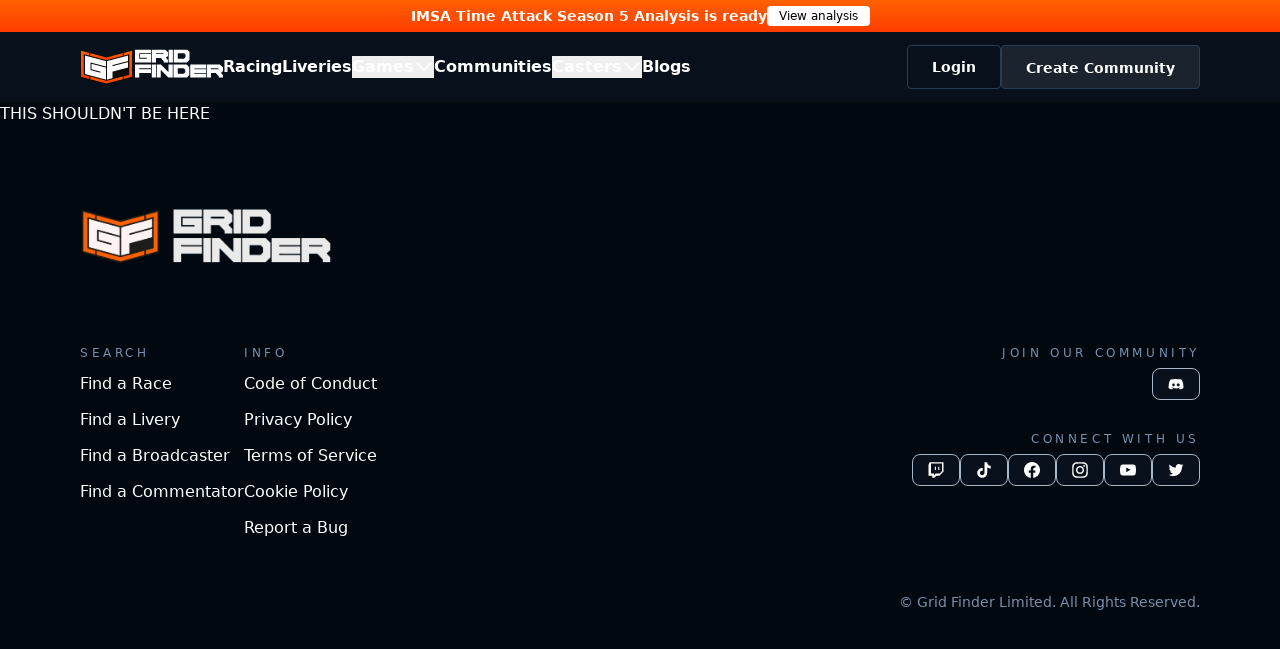

--- FILE ---
content_type: text/html; charset=utf-8
request_url: https://www.gridfinder.com/c?eventId=13c64e7c-6dbb-4c07-959b-acf860ce6afe
body_size: 13470
content:
<!DOCTYPE html><html lang="en" class="dark inter_924af145-module__jnpHWW__variable syncopate_732b68bf-module__2rQqIW__variable titillium_web_d09b502d-module__N1wigW__variable"><head><meta charSet="utf-8"/><meta name="viewport" content="width=device-width, initial-scale=1"/><link rel="preload" as="image" imageSrcSet="/_next/image?url=%2Fimg%2Flogos%2F1248x291.png&amp;w=1920&amp;q=75 1x, /_next/image?url=%2Fimg%2Flogos%2F1248x291.png&amp;w=3840&amp;q=75 2x"/><link rel="preload" as="image" imageSrcSet="/_next/image?url=%2Fimg%2Flogos%2F314x314.png&amp;w=256&amp;q=75 1x, /_next/image?url=%2Fimg%2Flogos%2F314x314.png&amp;w=384&amp;q=75 2x"/><link rel="stylesheet" href="/_next/static/chunks/1d38609313dc70ec.css" data-precedence="next"/><link rel="stylesheet" href="/_next/static/chunks/99395e939e9ed7da.css" data-precedence="next"/><link rel="preload" as="script" fetchPriority="low" href="/_next/static/chunks/718eb2bc15235b6e.js"/><script src="/_next/static/chunks/738bb22fcb5f628c.js" async=""></script><script src="/_next/static/chunks/2de7e32495ab589a.js" async=""></script><script src="/_next/static/chunks/3874de0d5c2ecdd3.js" async=""></script><script src="/_next/static/chunks/aca9a85f83c6e407.js" async=""></script><script src="/_next/static/chunks/713da0b22839a5b8.js" async=""></script><script src="/_next/static/chunks/c6147d7d4d88e670.js" async=""></script><script src="/_next/static/chunks/turbopack-321a84a493c4c6bd.js" async=""></script><script src="/_next/static/chunks/3f1639b92a90fdb7.js" async=""></script><script src="/_next/static/chunks/d5cbc1d90cb83a63.js" async=""></script><script src="/_next/static/chunks/19f3644a3120cc45.js" async=""></script><script src="/_next/static/chunks/4ae7ba5b47933f89.js" async=""></script><script src="/_next/static/chunks/9a661080e0764c6c.js" async=""></script><script src="/_next/static/chunks/66a20356c4b642dc.js" async=""></script><script src="/_next/static/chunks/9a04ff21dd5a6e4f.js" async=""></script><script src="/_next/static/chunks/1115eb96394452c7.js" async=""></script><script src="/_next/static/chunks/f37e4eaa78fb93f7.js" async=""></script><script src="/_next/static/chunks/a1c7bc3400d9a141.js" async=""></script><script src="/_next/static/chunks/a0f078abbc43ea47.js" async=""></script><script src="/_next/static/chunks/5800e6527437fc78.js" async=""></script><script src="/_next/static/chunks/396ebc2a30d836f9.js" async=""></script><script src="/_next/static/chunks/9a63944af7172f4a.js" async=""></script><script src="/_next/static/chunks/9ea888643bd90822.js" async=""></script><link rel="preload" href="https://www.googletagmanager.com/gtag/js?id=G-KCX65SP5D0" as="script"/><link rel="preload" href="https://js.stripe.com/v3/" as="script"/><link rel="preload" href="https://xenova.github.io/unarchiver.js/dist/unarchiver.min.js" as="script"/><meta name="next-size-adjust" content=""/><meta name="sentry-trace" content="3bd76f2ff8d4c1be77f8656953f51fb9-aaca56d102c9ac22-0"/><meta name="baggage" content="sentry-environment=production,sentry-release=9088e37696107f515e08f68064b7e6f91da37ed4,sentry-public_key=d439fac1b1b103f9ada41a3b2782276e,sentry-trace_id=3bd76f2ff8d4c1be77f8656953f51fb9,sentry-org_id=4509757875617797,sentry-sampled=false,sentry-sample_rand=0.6803920912266634,sentry-sample_rate=0.1"/><script src="/_next/static/chunks/a6dad97d9634a72d.js" noModule=""></script></head><body class="flex w-full overflow-x-hidden"><div hidden=""><!--$?--><template id="B:0"></template><!--/$--></div><div><div data-rht-toaster="" style="position:fixed;z-index:9999;top:16px;left:16px;right:16px;bottom:16px;pointer-events:none"></div></div><!--$?--><template id="B:1"></template><div class="pointer-events-none fixed bottom-0 left-0 right-0 top-0 z-[999] flex flex-col flex-wrap content-center justify-center bg-black/[.8] text-center"><img alt="Grid Finder - The Ultimate Sim Racing Platform" width="150" height="150" decoding="async" data-nimg="1" class="mx-auto " style="color:transparent" srcSet="/_next/image?url=%2Fimg%2Flogos%2F314x314.png&amp;w=256&amp;q=75 1x, /_next/image?url=%2Fimg%2Flogos%2F314x314.png&amp;w=384&amp;q=75 2x" src="/_next/image?url=%2Fimg%2Flogos%2F314x314.png&amp;w=384&amp;q=75"/><div class="max-w-5xl text-xl text-white">The Ultimate Sim Racing Platform</div></div><!--/$--><script type="application/ld+json">{"@context":"https://schema.org","@type":"WebSite","name":"Grid Finder","url":"https://www.gridfinder.com","potentialAction":{"@type":"SearchAction","target":"https://www.gridfinder.com/sim-racing-events?keyword={search_term_string}","query-input":"required name=search_term_string"}}</script><div class="mixpanel hidden"></div><script>requestAnimationFrame(function(){$RT=performance.now()});</script><script src="/_next/static/chunks/718eb2bc15235b6e.js" id="_R_" async=""></script><div hidden id="S:1"><main class="flex h-full min-h-screen w-full flex-col"><div class="top-0 z-20 col-span-full flex h-[102px] flex-col bg-neutral-blue-800 sm:sticky"><div class="bg-gf-gradient relative col-span-full h-fit w-full tablet:h-[32px] "><div class="z-40 flex h-full w-full animate-pulse items-center justify-center gap-3"><p class="text-p-1 font-bold text-shades-0 max-tablet:hidden">IMSA Time Attack Season 5 Analysis is ready</p><a class="py-2 text-p-1 font-bold tablet:hidden" href="/analytics/season_5">IMSA Time Attack Season 5 Analysis &gt;</a><a class="flex h-[20px] items-center justify-center rounded-sm bg-shades-0 px-3 py-1 text-cap text-shades-100 transition-all hover:bg-shades-0/90 max-tablet:hidden" href="/analytics/season_5">View analysis</a></div></div><div class="screen-grid w-fill flex-1 items-center"><div class="col-span-full flex w-full flex-1 justify-between"><div class="flex items-center gap-20"><a data-tracking-event="Navbar Click" trackingdata="[object Object]" href="/"><svg width="100%" height="100%" viewBox="0 0 171 43" fill="none" xmlns="http://www.w3.org/2000/svg" class="w-[143px] fill-white"><g clip-path="url(#clip0_1066_1348)"><path d="M0 0.5L31.682 8.84448L63.3641 0.5V34.1555L31.682 42.5L0 34.1555V0.5Z" fill="#0C0C0C"></path><path d="M12.4984 16.0622V25.166L24.4072 28.3013V27.0031L13.8189 24.2189V17.7115L31.026 22.243V36.5478L5.87965 29.9261V7.82388L31.026 14.4456V20.9448L12.4984 16.0622Z" fill="white"></path><path d="M38.9652 19.2057V20.5039L57.4927 15.6213V22.1287L38.9652 27.0113V34.8169L32.3464 36.5642V14.4537L57.4927 7.83204V14.3313L38.9652 19.2057Z" fill="white"></path><path d="M1.32874 33.2002L10.8624 35.715V32.5389L4.55092 30.8814V6.16641L10.8624 7.83204V4.66407L1.32874 2.1493V33.2002Z" fill="url(#paint0_linear_1066_1348)"></path><path d="M12.1828 32.89V36.0579L31.682 41.1936L51.1314 36.0743V32.9063L31.682 38.0257L12.1828 32.89Z" fill="url(#paint1_linear_1066_1348)"></path><path d="M12.1828 5.007V8.18312L31.682 13.3107V13.3188L51.1314 8.19129V5.02333L31.682 10.1427L12.1828 5.007Z" fill="url(#paint2_linear_1066_1348)"></path><path d="M52.4518 4.67224V7.84837L58.8132 6.16641V30.8814L52.4518 32.5552V35.7232L62.0353 33.2002V2.1493L52.4518 4.67224Z" fill="url(#paint3_linear_1066_1348)"></path><path d="M65.8555 0.5V16.103H84.9062V6.01128H71.8763V10.5999H79.8985V11.5226H70.8714V5.09681H84.9062V0.5H65.8555Z" fill="inherit"></path><path d="M127.883 0.5H112.004V16.103H127.883L131.055 12.9841V3.61897L127.883 0.5ZM126.039 9.9549L124.453 11.5144H117.02V5.08865H124.453L126.039 6.64813V9.96306V9.9549Z" fill="inherit"></path><path d="M111.074 0.5H106.058V16.103H111.074V0.5Z" fill="inherit"></path><path d="M105.925 18.5525V27.6563L96.6655 18.5525H91.6579V34.1555H96.6738V25.0517L105.925 34.1392V34.1555H110.941V18.5525H105.925Z" fill="inherit"></path><path d="M131.728 18.5525V34.1555H150.778V29.5669H136.744V28.6524H150.778V24.0638H136.744V23.1493H150.778V18.5607H131.728V18.5525Z" fill="inherit"></path><path d="M116.754 23.1411H124.195L125.781 24.7006V28.0074L124.195 29.5669H116.754V23.1411ZM111.747 18.5525V34.1555H127.625L130.797 31.0366V21.6715L127.625 18.5525H111.747Z" fill="inherit"></path><path d="M65.8555 18.5525V34.1555H70.8714V28.6442H84.9145V24.0556H70.8714V23.1411H84.9145V18.5525H65.8638H65.8555Z" fill="inherit"></path><path d="M90.8606 18.5525H85.8446V34.1555H90.8606V18.5525Z" fill="inherit"></path><path d="M156.733 23.1411H165.76V24.0638H156.733V23.1411ZM151.717 18.5607V34.1474H156.733V28.6851H162.363L165.984 32.4082V34.1555H171V31.1182L168.492 28.4973L171 26.4234V22.0226L167.429 18.577H151.717V18.5607Z" fill="inherit"></path><path d="M90.8523 5.08871H99.8794V6.01134H90.8523V5.08871ZM85.8446 0.508232V16.0949H90.8606V10.6326H96.4911L100.112 14.3558V16.1031H105.128V13.0658L102.62 10.4449L105.128 8.37098V3.97013L101.557 0.508232H85.8446Z" fill="inherit"></path></g><defs><linearGradient id="paint0_linear_1066_1348" x1="6.09557" y1="2.1493" x2="6.09557" y2="35.715" gradientUnits="userSpaceOnUse"><stop stop-color="#FF6100"></stop><stop offset="0.495407" stop-color="#FF4F00"></stop><stop offset="1" stop-color="#FF3D00"></stop></linearGradient><linearGradient id="paint1_linear_1066_1348" x1="31.6571" y1="32.89" x2="31.6571" y2="41.1936" gradientUnits="userSpaceOnUse"><stop stop-color="#FF6100"></stop><stop offset="0.495407" stop-color="#FF4F00"></stop><stop offset="1" stop-color="#FF3D00"></stop></linearGradient><linearGradient id="paint2_linear_1066_1348" x1="31.6571" y1="5.007" x2="31.6571" y2="13.3188" gradientUnits="userSpaceOnUse"><stop stop-color="#FF6100"></stop><stop offset="0.495407" stop-color="#FF4F00"></stop><stop offset="1" stop-color="#FF3D00"></stop></linearGradient><linearGradient id="paint3_linear_1066_1348" x1="57.2436" y1="2.1493" x2="57.2436" y2="35.7232" gradientUnits="userSpaceOnUse"><stop stop-color="#FF6100"></stop><stop offset="0.495407" stop-color="#FF4F00"></stop><stop offset="1" stop-color="#FF3D00"></stop></linearGradient><clipPath id="clip0_1066_1348"><rect width="171" height="42" fill="white" transform="translate(0 0.5)"></rect></clipPath></defs></svg></a><div class="hidden items-center gap-10 text-p-2 font-semibold desktop-xs:flex"><a data-tracking-event="Navbar Click" trackingdata="[object Object]" class="relative transition-all duration-300 ease-in-out hover:opacity-80" href="/sim-racing-events">Racing</a><a data-tracking-event="Navbar Click" trackingdata="[object Object]" class="relative transition-all duration-300 ease-in-out hover:opacity-80" href="/sim-racing-liveries">Liveries</a><button type="button" id="radix-_R_77cnnb_" aria-haspopup="menu" aria-expanded="false" data-state="closed"><div class="group flex items-center gap-1"><p class="!text-p-2 !font-semibold group-hover:opacity-80">Games</p><svg xmlns="http://www.w3.org/2000/svg" fill="none" viewBox="0 0 24 24" stroke-width="inherit" stroke="inherit" class="size-5 stroke-white stroke-2 transition-all duration-150 ease-in-out group-hover:opacity-80"><path stroke-linecap="round" stroke-linejoin="round" d="M19.5 8.25l-7.5 7.5-7.5-7.5"></path></svg></div></button><a data-tracking-event="Navbar Click" trackingdata="[object Object]" class="relative transition-all duration-300 ease-in-out hover:opacity-80" href="/sim-racing-communities">Communities</a><button type="button" id="radix-_R_b7cnnb_" aria-haspopup="menu" aria-expanded="false" data-state="closed"><div class="group flex items-center gap-1"><p class="!text-p-2 !font-semibold group-hover:opacity-80">Casters</p><svg xmlns="http://www.w3.org/2000/svg" fill="none" viewBox="0 0 24 24" stroke-width="inherit" stroke="inherit" class="size-5 stroke-white stroke-2 transition-all duration-150 ease-in-out group-hover:opacity-80"><path stroke-linecap="round" stroke-linejoin="round" d="M19.5 8.25l-7.5 7.5-7.5-7.5"></path></svg></div></button><a data-tracking-event="Navbar Click" trackingdata="[object Object]" class="relative transition-all duration-300 ease-in-out hover:opacity-80" href="/posts">Blogs</a></div></div><div class="flex items-center gap-3"><button class="inline-flex items-center justify-center whitespace-nowrap text-sm font-medium ring-offset-white focus-visible:outline-none focus-visible:ring-2 focus-visible:ring-neutral-blue-950 focus-visible:ring-offset-2 disabled:pointer-events-none disabled:opacity-50 dark:ring-offset-neutral-blue-950 dark:focus-visible:ring-neutral-blue-300 border bg-neutral-blue-900 text-neutral-blue-50 hover:bg-neutral-blue-900/90 dark:bg-neutral-blue-50 dark:text-neutral-blue-900 dark:hover:bg-neutral-blue-50/90 rounded-sm py-3 px-6 group !h-[44px] !rounded-sm !border !border-neutral-blue-600 !bg-neutral-blue-800 !font-semibold !text-white transition-all duration-300 ease-in-out hover:!border-shades-0 hover:!bg-shades-0"><p class="hidden transition-all ease-in-out group-hover:!text-black tablet:block desktop-xs:hidden desktop-md:block">Login / Register</p><p class="transition-all ease-in-out group-hover:!text-black tablet:hidden desktop-xs:block desktop-md:hidden">Login</p></button><button class="inline-flex items-center justify-center whitespace-nowrap text-sm font-medium ring-offset-white focus-visible:outline-none focus-visible:ring-2 focus-visible:ring-neutral-blue-950 focus-visible:ring-offset-2 disabled:pointer-events-none disabled:opacity-50 dark:ring-offset-neutral-blue-950 dark:focus-visible:ring-neutral-blue-300 border bg-neutral-blue-900 text-neutral-blue-50 hover:bg-neutral-blue-900/90 dark:bg-neutral-blue-50 dark:text-neutral-blue-900 dark:hover:bg-neutral-blue-50/90 rounded-sm py-3 px-6 !hidden !h-[44px] !rounded-sm !border !border-neutral-blue-600 !bg-neutral-blue-700 !font-semibold !text-white transition-all duration-300 ease-in-out hover:!border-shades-0 hover:!bg-shades-0 hover:!text-black tablet:!block">Create Community</button><div class="desktop-xs:hidden"><svg xmlns="http://www.w3.org/2000/svg" fill="none" viewBox="0 0 24 24" class="w-8 stroke-white" type="button" id="radix-_R_1rcnnb_" aria-haspopup="menu" aria-expanded="false" data-state="closed"><path stroke="inherit" stroke-linecap="round" stroke-linejoin="round" d="M3.75 6.75h16.5M3.75 12h16.5m-16.5 5.25h16.5"></path></svg></div></div></div></div></div>THIS SHOULDN&#x27;T BE HERE<!--$?--><template id="B:2"></template><!--/$--><div id="footer" class="screen-grid w-full select-none bg-neutral-blue-900 [&amp;&gt;*]:col-span-full [&amp;&gt;*]:max-w-full" data-istestflow="footer"><div class="mx-auto w-full max-w-7xl"><div class="m-0 grid h-fit gap-y-8 pb-8 pt-[53px] desktop-xs:pb-12 desktop-xs:pt-20"><img alt="Grid Finder - The Ultimate Sim Racing Platform" width="1248" height="291" decoding="async" data-nimg="1" class="h-auto w-64 cursor-pointer" style="color:transparent" srcSet="/_next/image?url=%2Fimg%2Flogos%2F1248x291.png&amp;w=1920&amp;q=75 1x, /_next/image?url=%2Fimg%2Flogos%2F1248x291.png&amp;w=3840&amp;q=75 2x" src="/_next/image?url=%2Fimg%2Flogos%2F1248x291.png&amp;w=3840&amp;q=75"/></div><div class="m-0 flex h-fit flex-col gap-x-32 gap-y-8 py-8 lg:flex-row xl:items-baseline"><div class="hidden auto-cols-auto gap-y-3"><p class="text-cap tracking-[0.3em] text-neutral-blue-400">ABOUT GRID FINDER</p><p class="text-shades-0">About the Company</p><p class="text-shades-0">Careers</p><p class="text-shades-0">Our Team</p><p class="text-shades-0">Partnerships</p><p class="text-shades-0">Sponsorship</p><p class="text-shades-0">Contact Us</p></div><div class="grid auto-cols-auto gap-y-3"><p class="text-cap tracking-[0.3em] text-neutral-blue-400">SEARCH</p><a href="/sim-racing-events"><p class="cursor-pointer text-shades-0 transition-all duration-300 ease-in-out hover:text-shades-0/80">Find a Race</p></a><a href="/sim-racing-liveries"><p class="cursor-pointer text-shades-0 transition-all duration-300 ease-in-out hover:text-shades-0/80">Find a Livery</p></a><a href="/sim-racing-broadcasters"><p class="cursor-pointer text-shades-0 transition-all duration-300 ease-in-out hover:text-shades-0/80">Find a Broadcaster</p></a><a href="/sim-racing-commentators"><p class="cursor-pointer text-shades-0 transition-all duration-300 ease-in-out hover:text-shades-0/80">Find a Commentator</p></a></div><div class="grid auto-cols-auto gap-y-3"><p class="text-cap tracking-[0.3em] text-neutral-blue-400">INFO</p><a href="/support/code-of-conduct"><p class="cursor-pointer text-shades-0 transition-all duration-300 ease-in-out hover:text-shades-0/80">Code of Conduct</p></a><a href="/support/privacy-policy"><p class="cursor-pointer text-shades-0 transition-all duration-300 ease-in-out hover:text-shades-0/80">Privacy Policy</p></a><a href="/support/terms-of-service"><p class="cursor-pointer text-shades-0 transition-all duration-300 ease-in-out hover:text-shades-0/80">Terms of Service</p></a><a href="/support/cookie-policy"><p class="cursor-pointer text-shades-0 transition-all duration-300 ease-in-out hover:text-shades-0/80">Cookie Policy</p></a><a href="https://discord.gg/VGmzFfjDSH" target="_blank" rel="noopener noreferrer"><p class="cursor-pointer text-shades-0 transition-all duration-300 ease-in-out hover:text-shades-0/80">Report a Bug</p></a></div><div class="flex flex-1 flex-col justify-end lg:flex-row"><div class="grid h-fit gap-y-8 lg:text-right xl:m-0"><div><p class="text-cap tracking-[0.3em] text-neutral-blue-400">JOIN OUR COMMUNITY</p><div class="mt-2 flex gap-3 lg:justify-end"><div class="btn btn-square border-secondary lg:btn-sm"><a href="https://discord.gg/VGmzFfjDSH" target="_blank" rel="noopener noreferrer"><div class="h-6 w-6 lg:h-4 lg:w-4"><svg width="100%" height="100%" viewBox="0 0 28 20" stroke="none" xmlns="http://www.w3.org/2000/svg" fill="white"><g clip-path="url(#clip0_55_2318)"><path stroke="none" d="M24.1199 2.74496C22.2699 1.29496 20.0099 0.444961 17.6599 0.334961L17.3399 0.704961C19.4299 1.26496 21.3799 2.25496 23.0599 3.62496C20.9199 2.44496 18.5699 1.69496 16.1399 1.41496C14.5999 1.24496 13.0399 1.26496 11.4899 1.46496C9.54995 1.64496 7.64995 2.15496 5.87995 2.96496C5.02995 3.35496 4.51995 3.63496 4.51995 3.63496C6.29995 2.19496 8.35995 1.16496 10.5699 0.614961L10.3399 0.334961C7.98995 0.454961 5.72995 1.29496 3.87995 2.74496C1.77995 6.91496 0.639946 11.505 0.569946 16.165C0.569946 16.165 2.49995 19.495 7.57995 19.665C7.57995 19.665 8.42995 18.635 9.11995 17.755C7.49995 17.345 6.07995 16.385 5.09995 15.045C6.92995 16.205 8.96995 17.005 11.0999 17.395C13.0699 17.775 15.0899 17.785 17.0599 17.415C19.1899 17.025 21.2199 16.235 23.0399 15.065C22.0199 16.435 20.5399 17.405 18.8799 17.805C19.5699 18.675 20.3999 19.665 20.3999 19.665C25.4799 19.505 27.4399 16.165 27.4399 16.165C27.3699 11.505 26.2299 6.91496 24.1299 2.75496L24.1199 2.74496ZM9.69995 14.005C8.28995 13.885 7.23995 12.645 7.35995 11.235C7.45995 9.98496 8.44995 9.00496 9.69995 8.89496C11.1099 9.01496 12.1599 10.255 12.0399 11.665C11.9399 12.915 10.9499 13.895 9.69995 14.005ZM18.0999 14.005C16.6899 14.125 15.4499 13.075 15.3299 11.665C15.2099 10.255 16.2599 9.01496 17.6699 8.89496C19.0799 8.77496 20.3199 9.82496 20.4399 11.235C20.4399 11.305 20.4399 11.375 20.4399 11.455C20.4899 12.805 19.4399 13.945 18.0899 14.005H18.0999Z" fill="inherit"></path></g><defs><clipPath id="clip0_55_2318"><rect stroke="none" width="26.86" height="19.33" fill="inherit" transform="translate(0.569946 0.334961)"></rect></clipPath></defs></svg></div></a></div></div></div><div><p class="text-cap tracking-[0.3em] text-neutral-blue-400">CONNECT WITH US</p><div class="mt-2 flex flex-wrap gap-3 lg:justify-end"><a href="https://www.twitch.tv/gridfinder" target="_blank" rel="noopener noreferrer" class="btn btn-square border-secondary lg:btn-sm"><div class="h-6 w-6 lg:h-4 lg:w-4"><svg width="100%" height="100%" stroke="none" viewBox="0 0 24 24" xmlns="http://www.w3.org/2000/svg" fill="white"><path d="M2.39994 0.304688L0.809937 4.37469V20.6447H6.39994V23.6947H9.54994L12.5099 20.6447H17.0899L23.1899 14.6147V0.304688H2.39994ZM21.1499 13.5247L17.5899 17.0847H11.9999L8.94994 20.1347V17.0847H4.36994V2.34469H21.1499V13.5347V13.5247Z" fill="inherit"></path><path d="M16.9799 7.01465H15.3199V12.0046H16.9799V7.01465Z" fill="inherit"></path><path d="M11.99 7.01465H10.33V12.0046H11.99V7.01465Z" fill="inherit"></path></svg></div></a><a href="https://www.tiktok.com/@gridfinder" target="_blank" rel="noopener noreferrer" class="btn btn-square border-secondary lg:btn-sm"><div class="h-6 w-6 lg:h-4 lg:w-4"><svg width="100%" height="100%" viewBox="0 0 22 24" xmlns="http://www.w3.org/2000/svg" fill="white"><path d="M9.23005 9.01469V13.0347C7.36005 12.5447 5.45004 13.6547 4.95004 15.5247C4.89004 15.7647 4.85004 16.0147 4.84004 16.2747C4.73004 18.0147 6.05005 19.5147 7.79005 19.6347C7.93005 19.6347 8.07005 19.6347 8.22005 19.6347C9.96005 19.7647 11.47 18.4647 11.6 16.7347C11.61 16.5647 11.61 16.4047 11.6 16.2347V0.304688H15.58C16.26 4.50469 18.36 5.48469 21.17 5.93469V9.96469C19.22 9.80469 17.34 9.17469 15.69 8.11469V16.0747C15.69 19.6747 13.55 23.6947 8.26005 23.6947C4.13005 23.6747 0.810046 20.3147 0.830046 16.1847C0.830046 16.1347 0.830046 16.0847 0.830046 16.0347C0.950046 11.9947 4.33005 8.81469 8.37005 8.93469C8.66005 8.93469 8.95004 8.96469 9.24004 9.01469H9.23005Z" fill="inherit"></path></svg></div></a><a href="https://www.facebook.com/GridFinder/" target="_blank" rel="noopener noreferrer" class="btn btn-square border-secondary lg:btn-sm"><div class="h-6 w-6 lg:h-4 lg:w-4"><svg width="100%" height="100%" viewBox="0 0 24 24" stroke="none" xmlns="http://www.w3.org/2000/svg" fill="white"><path d="M12 0.0800781C5.37 0.0800781 0 5.45008 0 12.0801C0 18.0701 4.39 23.0201 10.12 23.9201V16.3101H7.07001V12.8401H10.12V10.1901C10.12 7.18008 11.91 5.52008 14.65 5.52008C15.55 5.53008 16.45 5.61008 17.34 5.76008V8.71008H15.83C15.7 8.69008 15.57 8.69008 15.45 8.71008C14.5 8.80008 13.79 9.64008 13.88 10.5901V12.8401H17.21L16.68 16.3101H13.88V23.9201C19.61 23.0201 24 18.0701 24 12.0801C24 5.45008 18.63 0.0800781 12 0.0800781Z" fill="inherit"></path></svg></div></a><a href="https://www.instagram.com/grid_finder/" target="_blank" rel="noopener noreferrer" class="btn btn-square border-secondary lg:btn-sm"><div class="h-6 w-6 lg:h-4 lg:w-4"><svg width="100%" height="100%" viewBox="0 0 24 24" stroke="none" xmlns="http://www.w3.org/2000/svg" fill="white"><path stroke="none" d="M12.0001 2.41469C15.1201 2.41469 15.4901 2.42469 16.7301 2.48469C17.4701 2.48469 18.2101 2.62469 18.9001 2.88469C19.9201 3.27469 20.7301 4.08469 21.1201 5.10469C21.3801 5.80469 21.5101 6.53469 21.5201 7.27469C21.5801 8.50469 21.5901 8.87469 21.5901 12.0047C21.5901 15.1347 21.5801 15.4947 21.5201 16.7347C21.5201 17.4747 21.3801 18.2147 21.1201 18.9047C20.7301 19.9247 19.9201 20.7347 18.9001 21.1247C18.2001 21.3847 17.4701 21.5147 16.7301 21.5247C15.5001 21.5847 15.1301 21.5947 12.0001 21.5947C8.87006 21.5947 8.51007 21.5847 7.27007 21.5247C6.53007 21.5247 5.79007 21.3847 5.10007 21.1247C4.08007 20.7347 3.27007 19.9247 2.88007 18.9047C2.62007 18.2047 2.49006 17.4747 2.48006 16.7347C2.42006 15.5047 2.41006 15.1347 2.41006 12.0047C2.41006 8.87469 2.42006 8.51469 2.48006 7.27469C2.48006 6.53469 2.62007 5.79469 2.88007 5.10469C3.27007 4.08469 4.08007 3.28469 5.10007 2.88469C5.80007 2.62469 6.53007 2.49469 7.27007 2.48469C8.50006 2.42469 8.87006 2.41469 12.0001 2.41469ZM12.0001 0.304688C8.83006 0.304688 8.43007 0.314687 7.18007 0.374687C6.21007 0.394687 5.25006 0.574688 4.34006 0.914688C2.77006 1.52469 1.52006 2.76469 0.920059 4.33469C0.580059 5.24469 0.400066 6.20469 0.380066 7.17469C0.320066 8.42469 0.310059 8.82469 0.310059 12.0047C0.310059 15.1847 0.320066 15.5747 0.380066 16.8247C0.400066 17.7947 0.580059 18.7547 0.920059 19.6647C1.53006 21.2347 2.77006 22.4747 4.34006 23.0847C5.25006 23.4247 6.21007 23.6047 7.18007 23.6247C8.43007 23.6847 8.83006 23.6947 12.0001 23.6947C15.1701 23.6947 15.5801 23.6847 16.8201 23.6247C17.7901 23.6047 18.7501 23.4247 19.6601 23.0847C21.2301 22.4747 22.4701 21.2347 23.0801 19.6647C23.4201 18.7547 23.6001 17.7947 23.6201 16.8247C23.6801 15.5747 23.6901 15.1747 23.6901 12.0047C23.6901 8.83469 23.6801 8.43469 23.6201 7.18469C23.6001 6.21469 23.4201 5.25469 23.0801 4.34469C22.4701 2.77469 21.2301 1.53469 19.6601 0.924688C18.7501 0.584688 17.7901 0.404688 16.8201 0.384688C15.5701 0.324688 15.1701 0.304688 12.0001 0.304688Z" fill="inherit"></path><path d="M12.0001 5.99463C8.68011 5.99463 5.99011 8.68463 5.99011 12.0046C5.99011 15.3246 8.68011 18.0146 12.0001 18.0146C15.3201 18.0146 18.0101 15.3246 18.0101 12.0046C18.0101 8.68463 15.3201 5.99463 12.0001 5.99463ZM12.0001 15.8946C9.85011 15.8946 8.10011 14.1446 8.10011 11.9946C8.10011 9.84463 9.85011 8.09463 12.0001 8.09463C14.1501 8.09463 15.9001 9.84463 15.9001 11.9946C15.9001 14.1446 14.1501 15.8946 12.0001 15.8946Z" fill="inherit" stroke="none"></path><path d="M18.2401 7.15449C19.0133 7.15449 19.6401 6.52769 19.6401 5.75449C19.6401 4.98129 19.0133 4.35449 18.2401 4.35449C17.4669 4.35449 16.8401 4.98129 16.8401 5.75449C16.8401 6.52769 17.4669 7.15449 18.2401 7.15449Z" fill="inherit" stroke="none"></path></svg></div></a><a href="https://www.youtube.com/channel/UCXh1JGQDwWr1e5DRSASHdRg" target="_blank" rel="noopener noreferrer" class="btn btn-square border-secondary lg:btn-sm"><div class="h-6 w-6 lg:h-4 lg:w-4"><svg width="100%" height="100%" viewBox="0 0 26 20" stroke="none" xmlns="http://www.w3.org/2000/svg" fill="white"><path d="M25.6249 4.83506C25.5049 3.90506 25.1649 3.02506 24.6249 2.26506C23.9449 1.57506 23.0149 1.18506 22.0549 1.17506C18.3949 0.935058 13.0049 0.935059 13.0049 0.935059C13.0049 0.935059 7.61488 0.935058 4.00488 1.17506C3.03488 1.17506 2.10488 1.56506 1.43488 2.26506C0.884875 3.02506 0.544876 3.90506 0.434875 4.83506C0.254875 6.22506 0.164897 7.61506 0.144897 9.01506V10.9851C0.154897 12.3851 0.234888 13.7751 0.384888 15.1651C0.504888 16.0951 0.844888 16.9751 1.38489 17.7351C2.17489 18.4351 3.18487 18.8251 4.24487 18.8251C6.29487 19.0251 13.0049 19.0651 13.0049 19.0651C13.0049 19.0651 18.3949 19.0651 22.0049 18.7851C22.9749 18.7851 23.9049 18.3951 24.5749 17.7051C25.1249 16.9451 25.4649 16.0651 25.5749 15.1351C25.7449 13.7451 25.8449 12.3551 25.8549 10.9551V8.98506C25.8649 6.93506 25.6249 4.84506 25.6249 4.84506V4.83506ZM10.3449 13.3151V6.07506L17.2949 9.69506L10.3449 13.3151Z" fill="inherit"></path></svg></div></a><a href="https://twitter.com/GridFinder" target="_blank" rel="noopener noreferrer" class="btn btn-square border-secondary lg:btn-sm"><div class="h-6 w-6 lg:h-4 lg:w-4"><svg width="100%" height="100%" viewBox="0 0 22 18" stroke="none" xmlns="http://www.w3.org/2000/svg" fill="white"><path d="M21.265 2.64983C20.495 2.98983 19.685 3.20983 18.845 3.30983C19.725 2.77983 20.385 1.94983 20.695 0.97983C19.865 1.46983 18.965 1.81983 18.025 1.99983C16.435 0.29983 13.765 0.21983 12.065 1.81983C10.975 2.84983 10.505 4.37983 10.845 5.83983C7.455 5.66983 4.30501 4.06983 2.16501 1.43983C1.04501 3.35983 1.615 5.81983 3.465 7.05983C2.795 7.03983 2.14499 6.85983 1.55499 6.52983V6.57983C1.55499 8.58983 2.965 10.3198 4.935 10.7098C4.315 10.8798 3.665 10.8998 3.035 10.7798C3.585 12.4898 5.165 13.6698 6.965 13.6998C5.475 14.8698 3.62499 15.5098 1.73499 15.4998C1.40499 15.4998 1.06499 15.4798 0.734985 15.4398C2.66499 16.6798 4.905 17.3298 7.185 17.3298C13.755 17.3698 19.125 12.0798 19.165 5.50983C19.165 5.45983 19.165 5.39983 19.165 5.34983C19.165 5.16983 19.165 4.98983 19.155 4.79983C19.975 4.19983 20.695 3.46983 21.255 2.61983L21.265 2.64983Z" fill="inherit"></path></svg></div></a></div></div></div></div></div></div></div><div class="screen-grid flex w-full justify-center bg-neutral-blue-900 py-5 text-center text-sm text-neutral-blue-400 lg:text-right"><div class="col-span-full flex w-full select-none justify-end" id="footer">© Grid Finder Limited. All Rights Reserved.</div></div></main></div><script>$RB=[];$RV=function(a){$RT=performance.now();for(var b=0;b<a.length;b+=2){var c=a[b],e=a[b+1];null!==e.parentNode&&e.parentNode.removeChild(e);var f=c.parentNode;if(f){var g=c.previousSibling,h=0;do{if(c&&8===c.nodeType){var d=c.data;if("/$"===d||"/&"===d)if(0===h)break;else h--;else"$"!==d&&"$?"!==d&&"$~"!==d&&"$!"!==d&&"&"!==d||h++}d=c.nextSibling;f.removeChild(c);c=d}while(c);for(;e.firstChild;)f.insertBefore(e.firstChild,c);g.data="$";g._reactRetry&&requestAnimationFrame(g._reactRetry)}}a.length=0};
$RC=function(a,b){if(b=document.getElementById(b))(a=document.getElementById(a))?(a.previousSibling.data="$~",$RB.push(a,b),2===$RB.length&&("number"!==typeof $RT?requestAnimationFrame($RV.bind(null,$RB)):(a=performance.now(),setTimeout($RV.bind(null,$RB),2300>a&&2E3<a?2300-a:$RT+300-a)))):b.parentNode.removeChild(b)};$RC("B:1","S:1")</script><title>Grid Finder | Join Sim Racing Events Across 60+ Different Games | Grid Finder</title><meta name="description" content="Search for sim racing events in F1 24, iRacing, ACC, Assetto Corsa, Gran Turismo and many more on PC and console."/><meta name="application-name" content="Grid Finder"/><meta name="author" content="Grid Finder Team"/><meta name="generator" content="Next.js"/><meta name="keywords" content="sim racing, iracing, f1 game, f1 league, assetto corsa, acc league, online sim racing"/><meta name="referrer" content="origin-when-cross-origin"/><meta name="robots" content="index, follow, nocache"/><meta name="googlebot" content="index, follow, noimageindex, max-video-preview:-1, max-image-preview:large, max-snippet:-1"/><meta name="category" content="motorsports"/><link rel="canonical" href="https://www.gridfinder.com"/><meta property="og:title" content="Grid Finder | Join Sim Racing Events Across 60+ Different Games | Grid Finder"/><meta property="og:description" content="Search for sim racing events in F1 24, iRacing, ACC, Assetto Corsa, Gran Turismo and many more on PC and console."/><meta property="og:url" content="https://www.gridfinder.com"/><meta property="og:site_name" content="Grid Finder"/><meta property="og:locale" content="en-US"/><meta property="og:image" content="https://www.gridfinder.com/img/og-image.jpg"/><meta property="og:image:width" content="1200"/><meta property="og:image:height" content="630"/><meta property="og:image:alt" content="Grid Finder - Sim Racing Events &amp; Communities"/><meta property="og:type" content="website"/><meta name="twitter:card" content="summary_large_image"/><meta name="twitter:creator" content="Grid Finder"/><meta name="twitter:title" content="Grid Finder | Join Sim Racing Events Across 60+ Different Games | Grid Finder"/><meta name="twitter:description" content="Search for sim racing events in F1 24, iRacing, ACC, Assetto Corsa, Gran Turismo and many more on PC and console."/><meta name="twitter:image" content="https://www.gridfinder.com/img/og-image.jpg"/><link rel="shortcut icon" href="/favicon.ico"/><link rel="icon" href="/favicon.ico?favicon.7a6cf423.ico" sizes="32x32" type="image/x-icon"/><link rel="icon" href="/favicon.ico"/><link rel="apple-touch-icon" href="/img/logos/314x314.png"/><script >document.querySelectorAll('body link[rel="icon"], body link[rel="apple-touch-icon"]').forEach(el => document.head.appendChild(el))</script><div hidden id="S:0"></div><script>$RC("B:0","S:0")</script><div hidden id="S:2"></div><script>$RC("B:2","S:2")</script><script>(self.__next_f=self.__next_f||[]).push([0])</script><script>self.__next_f.push([1,"1:\"$Sreact.fragment\"\n4:I[339756,[\"/_next/static/chunks/3f1639b92a90fdb7.js\"],\"default\"]\n5:I[837457,[\"/_next/static/chunks/3f1639b92a90fdb7.js\"],\"default\"]\n6:I[897367,[\"/_next/static/chunks/3f1639b92a90fdb7.js\"],\"OutletBoundary\"]\n7:\"$Sreact.suspense\"\n9:I[839387,[\"/_next/static/chunks/d5cbc1d90cb83a63.js\",\"/_next/static/chunks/19f3644a3120cc45.js\",\"/_next/static/chunks/4ae7ba5b47933f89.js\",\"/_next/static/chunks/9a661080e0764c6c.js\",\"/_next/static/chunks/66a20356c4b642dc.js\"],\"default\"]\na:I[897367,[\"/_next/static/chunks/3f1639b92a90fdb7.js\"],\"ViewportBoundary\"]\nc:I[897367,[\"/_next/static/chunks/3f1639b92a90fdb7.js\"],\"MetadataBoundary\"]\ne:I[91731,[\"/_next/static/chunks/9a04ff21dd5a6e4f.js\"],\"default\"]\nf:I[241008,[\"/_next/static/chunks/d5cbc1d90cb83a63.js\",\"/_next/static/chunks/19f3644a3120cc45.js\",\"/_next/static/chunks/4ae7ba5b47933f89.js\",\"/_next/static/chunks/9a661080e0764c6c.js\",\"/_next/static/chunks/1115eb96394452c7.js\",\"/_next/static/chunks/f37e4eaa78fb93f7.js\",\"/_next/static/chunks/a1c7bc3400d9a141.js\",\"/_next/static/chunks/a0f078abbc43ea47.js\",\"/_next/static/chunks/5800e6527437fc78.js\",\"/_next/static/chunks/396ebc2a30d836f9.js\"],\"default\"]\n10:I[906976,[\"/_next/static/chunks/d5cbc1d90cb83a63.js\",\"/_next/static/chunks/19f3644a3120cc45.js\",\"/_next/static/chunks/4ae7ba5b47933f89.js\",\"/_next/static/chunks/9a661080e0764c6c.js\",\"/_next/static/chunks/9a63944af7172f4a.js\"],\"default\"]\n11:I[605500,[\"/_next/static/chunks/d5cbc1d90cb83a63.js\",\"/_next/static/chunks/19f3644a3120cc45.js\",\"/_next/static/chunks/4ae7ba5b47933f89.js\",\"/_next/static/chunks/9a661080e0764c6c.js\",\"/_next/static/chunks/1115eb96394452c7.js\",\"/_next/static/chunks/f37e4eaa78fb93f7.js\",\"/_next/static/chunks/a1c7bc3400d9a141.js\",\"/_next/static/chunks/a0f078abbc43ea47.js\",\"/_next/static/chunks/5800e6527437fc78.js\",\"/_next/static/chunks/396ebc2a30d836f9.js\"],\"Image\"]\n12:I[522016,[\"/_next/static/chunks/d5cbc1d90cb83a63.js\",\"/_next/static/chunks/19f3644a3120cc45.js\",\"/_next/static/chunks/4ae7ba5b47933f89.js\",\"/_next/static/chunks/9a661080e0764c6c.js\",\"/_next/static/chunks/1115eb96394452c7.js\",\"/_next/static/chunks/f37e4eaa78fb93f7.js\",\"/_next/static/chunks/a1c7bc3400d9a141.js\",\"/_next/static/chunks/a0f078abbc43ea47.js\",\"/_next/static/chunks/5800e6527437fc78.js\",\"/_next/static/chunks/396ebc2a30d836f9.js\"],\"\"]\n1c:I[217432,[\"/_next/static/chunks/d5cbc1d90cb83a63.js\",\"/_next/static/chunks/19f3644a3120cc45.js\",\"/_next/static/chunks/4ae7ba5b47933f89.js\",\"/_next/static/chunks/9a661080e0764c6c.js\"],\"default\"]\n1d:I[705766,[\"/_next/static/chunks/d5cbc1d90cb83a63.js\",\"/_next/static/chunks/19f3644a3120cc45.js\",\"/_next/static/chunks/4ae7ba5b47933f89.js\",\"/_next/static/chunks/9a661080e0764c6c.js\"],\"Toaster\"]\n1e:I[125575,[\"/_next/static/chunks/d5cbc1d90cb83a63.js\",\"/_next/static/chunks/19f3644a3120cc45.js\",\"/_next/static/chunks/4ae7ba5b47933f89.js\",\"/_next/static/chunks/9a661080e0764c6c.js\"],\"default\"]\n1f:I[760542,[\"/_next/static/chunks/d5cbc1d90cb83a63.js\",\"/_next/static/chunks/19f3644a3120cc45.js\",\"/_next/static/chunks/4ae7ba5b47933f89.js\",\"/_next/static/chunks/9a661080e0764c6c.js\",\"/_next/static/chunks/9ea888643bd90822.js\"],\"default\"]\n20:I[479520,[\"/_next/static/chunks/d5cbc1d90cb83a63.js\",\"/_next/static/chunks/19f3644a3120cc45.js\",\"/_next/static/chunks/4ae7ba5b47933f89.js\",\"/_next/static/chunks/9a661080e0764c6c.js\"],\"\"]\n21:I[260113,[\"/_next/static/chunks/d5cbc1d90cb83a63.js\",\"/_next/static/chunks/19f3644a3120cc45.js\",\"/_next/static/chunks/4ae7ba5b47933f89.js\",\"/_next/static/chunks/9a661080e0764c6c.js\"],\"default\"]\n22:I[27201,[\"/_next/static/chunks/3f1639b92a90fdb7.js\"],\"IconMark\"]\n:HL[\"/_next/static/chunks/1d38609313dc70ec.css\",\"style\"]\n:HL[\"/_next/static/chunks/99395e939e9ed7da.css\",\"style\"]\n:HL[\"/_next/static/media/202f69fb654d2e8e-s.p.7b953fae.woff2\",\"font\",{\"crossOrigin\":\"\",\"type\":\"font/woff2\"}]\n:HL[\"/_next/static/media/5c27158bc5efb2d9-s.p.db674ee2.woff2\",\"font\",{\"crossOrigin\":\"\",\"type\":\"font/woff2\"}]\n:HL[\"/_next/static/media/6fa46fa596aaf4bc-s.p.8ab915c3.woff2\",\"font\",{\"crossOrigin\":\"\",\"type\":\"font/woff2\"}]\n:HL[\"/_next/static/media/702db7bdc064d9ba-s.p.dda24631.woff2\",\"font"])</script><script>self.__next_f.push([1,"\",{\"crossOrigin\":\"\",\"type\":\"font/woff2\"}]\n:HL[\"/_next/static/media/702dcce5e58e3fe9-s.p.3098d8a3.woff2\",\"font\",{\"crossOrigin\":\"\",\"type\":\"font/woff2\"}]\n:HL[\"/_next/static/media/80680c420594b047-s.p.8bd70770.woff2\",\"font\",{\"crossOrigin\":\"\",\"type\":\"font/woff2\"}]\n:HL[\"/_next/static/media/83afe278b6a6bb3c-s.p.3a6ba036.woff2\",\"font\",{\"crossOrigin\":\"\",\"type\":\"font/woff2\"}]\n:HL[\"/_next/static/media/d88fc5ebcdbec3b6-s.p.b5ae0f11.woff2\",\"font\",{\"crossOrigin\":\"\",\"type\":\"font/woff2\"}]\n:HL[\"/_next/static/media/fd3f2d7cff5f3729-s.p.6cff3a18.woff2\",\"font\",{\"crossOrigin\":\"\",\"type\":\"font/woff2\"}]\n"])</script><script>self.__next_f.push([1,"0:{\"P\":null,\"b\":\"hs0qQKwUsj1LY5ZdiI10w\",\"c\":[\"\",\"c?eventId=13c64e7c-6dbb-4c07-959b-acf860ce6afe\"],\"q\":\"?eventId=13c64e7c-6dbb-4c07-959b-acf860ce6afe\",\"i\":false,\"f\":[[[\"\",{\"children\":[\"(public)\",{\"children\":[\"c\",{\"children\":[\"__PAGE__?{\\\"eventId\\\":\\\"13c64e7c-6dbb-4c07-959b-acf860ce6afe\\\"}\",{}]}]}]},\"$undefined\",\"$undefined\",true],[[\"$\",\"$1\",\"c\",{\"children\":[[[\"$\",\"link\",\"0\",{\"rel\":\"stylesheet\",\"href\":\"/_next/static/chunks/1d38609313dc70ec.css\",\"precedence\":\"next\",\"crossOrigin\":\"$undefined\",\"nonce\":\"$undefined\"}],[\"$\",\"link\",\"1\",{\"rel\":\"stylesheet\",\"href\":\"/_next/static/chunks/99395e939e9ed7da.css\",\"precedence\":\"next\",\"crossOrigin\":\"$undefined\",\"nonce\":\"$undefined\"}],[\"$\",\"script\",\"script-0\",{\"src\":\"/_next/static/chunks/d5cbc1d90cb83a63.js\",\"async\":true,\"nonce\":\"$undefined\"}],[\"$\",\"script\",\"script-1\",{\"src\":\"/_next/static/chunks/19f3644a3120cc45.js\",\"async\":true,\"nonce\":\"$undefined\"}],[\"$\",\"script\",\"script-2\",{\"src\":\"/_next/static/chunks/4ae7ba5b47933f89.js\",\"async\":true,\"nonce\":\"$undefined\"}],[\"$\",\"script\",\"script-3\",{\"src\":\"/_next/static/chunks/9a661080e0764c6c.js\",\"async\":true,\"nonce\":\"$undefined\"}]],\"$L2\"]}],{\"children\":[[\"$\",\"$1\",\"c\",{\"children\":[[[\"$\",\"script\",\"script-0\",{\"src\":\"/_next/static/chunks/1115eb96394452c7.js\",\"async\":true,\"nonce\":\"$undefined\"}],[\"$\",\"script\",\"script-1\",{\"src\":\"/_next/static/chunks/f37e4eaa78fb93f7.js\",\"async\":true,\"nonce\":\"$undefined\"}],[\"$\",\"script\",\"script-2\",{\"src\":\"/_next/static/chunks/a1c7bc3400d9a141.js\",\"async\":true,\"nonce\":\"$undefined\"}],[\"$\",\"script\",\"script-3\",{\"src\":\"/_next/static/chunks/a0f078abbc43ea47.js\",\"async\":true,\"nonce\":\"$undefined\"}],[\"$\",\"script\",\"script-4\",{\"src\":\"/_next/static/chunks/5800e6527437fc78.js\",\"async\":true,\"nonce\":\"$undefined\"}],[\"$\",\"script\",\"script-5\",{\"src\":\"/_next/static/chunks/396ebc2a30d836f9.js\",\"async\":true,\"nonce\":\"$undefined\"}]],\"$L3\"]}],{\"children\":[[\"$\",\"$1\",\"c\",{\"children\":[null,[\"$\",\"$L4\",null,{\"parallelRouterKey\":\"children\",\"error\":\"$undefined\",\"errorStyles\":\"$undefined\",\"errorScripts\":\"$undefined\",\"template\":[\"$\",\"$L5\",null,{}],\"templateStyles\":\"$undefined\",\"templateScripts\":\"$undefined\",\"notFound\":\"$undefined\",\"forbidden\":\"$undefined\",\"unauthorized\":\"$undefined\"}]]}],{\"children\":[[\"$\",\"$1\",\"c\",{\"children\":[\"THIS SHOULDN'T BE HERE\",null,[\"$\",\"$L6\",null,{\"children\":[\"$\",\"$7\",null,{\"name\":\"Next.MetadataOutlet\",\"children\":\"$@8\"}]}]]}],{},null,false,false]},null,false,false]},null,false,false]},[[\"$\",\"$L9\",\"l\",{\"logo\":true,\"size\":\"overlay\",\"content\":\"The Ultimate Sim Racing Platform\"}],[],[[\"$\",\"script\",\"script-0\",{\"src\":\"/_next/static/chunks/66a20356c4b642dc.js\",\"async\":true}]]],false,false],[\"$\",\"$1\",\"h\",{\"children\":[null,[\"$\",\"$La\",null,{\"children\":\"$@b\"}],[\"$\",\"div\",null,{\"hidden\":true,\"children\":[\"$\",\"$Lc\",null,{\"children\":[\"$\",\"$7\",null,{\"name\":\"Next.Metadata\",\"children\":\"$@d\"}]}]}],[\"$\",\"meta\",null,{\"name\":\"next-size-adjust\",\"content\":\"\"}]]}],false]],\"m\":\"$undefined\",\"G\":[\"$e\",[]],\"S\":false}\n"])</script><script>self.__next_f.push([1,"3:[\"$\",\"main\",null,{\"className\":\"flex h-full min-h-screen w-full flex-col\",\"children\":[[\"$\",\"$Lf\",null,{}],[\"$\",\"$L4\",null,{\"parallelRouterKey\":\"children\",\"error\":\"$undefined\",\"errorStyles\":\"$undefined\",\"errorScripts\":\"$undefined\",\"template\":[\"$\",\"$L5\",null,{}],\"templateStyles\":\"$undefined\",\"templateScripts\":\"$undefined\",\"notFound\":[[\"$\",\"$L10\",null,{}],[]],\"forbidden\":\"$undefined\",\"unauthorized\":\"$undefined\"}],[[\"$\",\"div\",null,{\"id\":\"footer\",\"className\":\"screen-grid w-full select-none bg-neutral-blue-900 [\u0026\u003e*]:col-span-full [\u0026\u003e*]:max-w-full\",\"data-istestflow\":\"footer\",\"children\":[\"$\",\"div\",null,{\"className\":\"mx-auto w-full max-w-7xl\",\"children\":[[\"$\",\"div\",null,{\"className\":\"m-0 grid h-fit gap-y-8 pb-8 pt-[53px] desktop-xs:pb-12 desktop-xs:pt-20\",\"children\":[\"$\",\"$L11\",null,{\"className\":\"h-auto w-64 cursor-pointer\",\"src\":\"/img/logos/1248x291.png\",\"alt\":\"Grid Finder - The Ultimate Sim Racing Platform\",\"width\":\"1248\",\"height\":\"291\",\"priority\":true}]}],[\"$\",\"div\",null,{\"className\":\"m-0 flex h-fit flex-col gap-x-32 gap-y-8 py-8 lg:flex-row xl:items-baseline\",\"children\":[[\"$\",\"div\",null,{\"className\":\"hidden auto-cols-auto gap-y-3\",\"children\":[[\"$\",\"p\",null,{\"className\":\"text-cap tracking-[0.3em] text-neutral-blue-400\",\"children\":\"ABOUT GRID FINDER\"}],[\"$\",\"p\",null,{\"className\":\"text-shades-0\",\"children\":\"About the Company\"}],[\"$\",\"p\",null,{\"className\":\"text-shades-0\",\"children\":\"Careers\"}],[\"$\",\"p\",null,{\"className\":\"text-shades-0\",\"children\":\"Our Team\"}],[\"$\",\"p\",null,{\"className\":\"text-shades-0\",\"children\":\"Partnerships\"}],[\"$\",\"p\",null,{\"className\":\"text-shades-0\",\"children\":\"Sponsorship\"}],[\"$\",\"p\",null,{\"className\":\"text-shades-0\",\"children\":\"Contact Us\"}]]}],[\"$\",\"div\",null,{\"className\":\"grid auto-cols-auto gap-y-3\",\"children\":[[\"$\",\"p\",null,{\"className\":\"text-cap tracking-[0.3em] text-neutral-blue-400\",\"children\":\"SEARCH\"}],[\"$\",\"$L12\",null,{\"href\":\"/sim-racing-events\",\"passHref\":true,\"children\":[\"$\",\"p\",null,{\"className\":\"cursor-pointer text-shades-0 transition-all duration-300 ease-in-out hover:text-shades-0/80\",\"children\":\"Find a Race\"}]}],[\"$\",\"$L12\",null,{\"href\":\"/sim-racing-liveries\",\"passHref\":true,\"children\":[\"$\",\"p\",null,{\"className\":\"cursor-pointer text-shades-0 transition-all duration-300 ease-in-out hover:text-shades-0/80\",\"children\":\"Find a Livery\"}]}],[\"$\",\"$L12\",null,{\"href\":\"/sim-racing-broadcasters\",\"passHref\":true,\"children\":[\"$\",\"p\",null,{\"className\":\"cursor-pointer text-shades-0 transition-all duration-300 ease-in-out hover:text-shades-0/80\",\"children\":\"Find a Broadcaster\"}]}],[\"$\",\"$L12\",null,{\"href\":\"/sim-racing-commentators\",\"passHref\":true,\"children\":[\"$\",\"p\",null,{\"className\":\"cursor-pointer text-shades-0 transition-all duration-300 ease-in-out hover:text-shades-0/80\",\"children\":\"Find a Commentator\"}]}]]}],[\"$\",\"div\",null,{\"className\":\"grid auto-cols-auto gap-y-3\",\"children\":[[\"$\",\"p\",null,{\"className\":\"text-cap tracking-[0.3em] text-neutral-blue-400\",\"children\":\"INFO\"}],[\"$\",\"$L12\",null,{\"href\":\"/support/code-of-conduct\",\"passHref\":true,\"children\":[\"$\",\"p\",null,{\"className\":\"cursor-pointer text-shades-0 transition-all duration-300 ease-in-out hover:text-shades-0/80\",\"children\":\"Code of Conduct\"}]}],[\"$\",\"$L12\",null,{\"href\":\"/support/privacy-policy\",\"passHref\":true,\"children\":[\"$\",\"p\",null,{\"className\":\"cursor-pointer text-shades-0 transition-all duration-300 ease-in-out hover:text-shades-0/80\",\"children\":\"Privacy Policy\"}]}],[\"$\",\"$L12\",null,{\"href\":\"/support/terms-of-service\",\"passHref\":true,\"children\":[\"$\",\"p\",null,{\"className\":\"cursor-pointer text-shades-0 transition-all duration-300 ease-in-out hover:text-shades-0/80\",\"children\":\"Terms of Service\"}]}],[\"$\",\"$L12\",null,{\"href\":\"/support/cookie-policy\",\"passHref\":true,\"children\":[\"$\",\"p\",null,{\"className\":\"cursor-pointer text-shades-0 transition-all duration-300 ease-in-out hover:text-shades-0/80\",\"children\":\"Cookie Policy\"}]}],[\"$\",\"a\",null,{\"href\":\"https://discord.gg/VGmzFfjDSH\",\"target\":\"_blank\",\"rel\":\"noopener noreferrer\",\"children\":[\"$\",\"p\",null,{\"className\":\"cursor-pointer text-shades-0 transition-all duration-300 ease-in-out hover:text-shades-0/80\",\"children\":\"Report a Bug\"}]}]]}],[\"$\",\"div\",null,{\"className\":\"flex flex-1 flex-col justify-end lg:flex-row\",\"children\":[\"$\",\"div\",null,{\"className\":\"grid h-fit gap-y-8 lg:text-right xl:m-0\",\"children\":[[\"$\",\"div\",null,{\"children\":[[\"$\",\"p\",null,{\"className\":\"text-cap tracking-[0.3em] text-neutral-blue-400\",\"children\":\"JOIN OUR COMMUNITY\"}],\"$L13\"]}],\"$L14\"]}]}]]}]]}]}],\"$L15\"]]}]\n"])</script><script>self.__next_f.push([1,"16:T581,"])</script><script>self.__next_f.push([1,"M24.1199 2.74496C22.2699 1.29496 20.0099 0.444961 17.6599 0.334961L17.3399 0.704961C19.4299 1.26496 21.3799 2.25496 23.0599 3.62496C20.9199 2.44496 18.5699 1.69496 16.1399 1.41496C14.5999 1.24496 13.0399 1.26496 11.4899 1.46496C9.54995 1.64496 7.64995 2.15496 5.87995 2.96496C5.02995 3.35496 4.51995 3.63496 4.51995 3.63496C6.29995 2.19496 8.35995 1.16496 10.5699 0.614961L10.3399 0.334961C7.98995 0.454961 5.72995 1.29496 3.87995 2.74496C1.77995 6.91496 0.639946 11.505 0.569946 16.165C0.569946 16.165 2.49995 19.495 7.57995 19.665C7.57995 19.665 8.42995 18.635 9.11995 17.755C7.49995 17.345 6.07995 16.385 5.09995 15.045C6.92995 16.205 8.96995 17.005 11.0999 17.395C13.0699 17.775 15.0899 17.785 17.0599 17.415C19.1899 17.025 21.2199 16.235 23.0399 15.065C22.0199 16.435 20.5399 17.405 18.8799 17.805C19.5699 18.675 20.3999 19.665 20.3999 19.665C25.4799 19.505 27.4399 16.165 27.4399 16.165C27.3699 11.505 26.2299 6.91496 24.1299 2.75496L24.1199 2.74496ZM9.69995 14.005C8.28995 13.885 7.23995 12.645 7.35995 11.235C7.45995 9.98496 8.44995 9.00496 9.69995 8.89496C11.1099 9.01496 12.1599 10.255 12.0399 11.665C11.9399 12.915 10.9499 13.895 9.69995 14.005ZM18.0999 14.005C16.6899 14.125 15.4499 13.075 15.3299 11.665C15.2099 10.255 16.2599 9.01496 17.6699 8.89496C19.0799 8.77496 20.3199 9.82496 20.4399 11.235C20.4399 11.305 20.4399 11.375 20.4399 11.455C20.4899 12.805 19.4399 13.945 18.0899 14.005H18.0999Z"])</script><script>self.__next_f.push([1,"13:[\"$\",\"div\",null,{\"className\":\"mt-2 flex gap-3 lg:justify-end\",\"children\":[\"$\",\"div\",null,{\"className\":\"btn btn-square border-secondary lg:btn-sm\",\"children\":[\"$\",\"a\",null,{\"href\":\"https://discord.gg/VGmzFfjDSH\",\"target\":\"_blank\",\"rel\":\"noopener noreferrer\",\"children\":[\"$\",\"div\",null,{\"className\":\"h-6 w-6 lg:h-4 lg:w-4\",\"children\":[\"$\",\"svg\",null,{\"width\":\"100%\",\"height\":\"100%\",\"viewBox\":\"0 0 28 20\",\"stroke\":\"none\",\"xmlns\":\"http://www.w3.org/2000/svg\",\"fill\":\"white\",\"children\":[[\"$\",\"g\",null,{\"clipPath\":\"url(#clip0_55_2318)\",\"children\":[\"$\",\"path\",null,{\"stroke\":\"none\",\"d\":\"$16\",\"fill\":\"inherit\"}]}],[\"$\",\"defs\",null,{\"children\":[\"$\",\"clipPath\",null,{\"id\":\"clip0_55_2318\",\"children\":[\"$\",\"rect\",null,{\"stroke\":\"none\",\"width\":\"26.86\",\"height\":\"19.33\",\"fill\":\"inherit\",\"transform\":\"translate(0.569946 0.334961)\"}]}]}]]}]}]}]}]}]\n17:T7bd,"])</script><script>self.__next_f.push([1,"M12.0001 2.41469C15.1201 2.41469 15.4901 2.42469 16.7301 2.48469C17.4701 2.48469 18.2101 2.62469 18.9001 2.88469C19.9201 3.27469 20.7301 4.08469 21.1201 5.10469C21.3801 5.80469 21.5101 6.53469 21.5201 7.27469C21.5801 8.50469 21.5901 8.87469 21.5901 12.0047C21.5901 15.1347 21.5801 15.4947 21.5201 16.7347C21.5201 17.4747 21.3801 18.2147 21.1201 18.9047C20.7301 19.9247 19.9201 20.7347 18.9001 21.1247C18.2001 21.3847 17.4701 21.5147 16.7301 21.5247C15.5001 21.5847 15.1301 21.5947 12.0001 21.5947C8.87006 21.5947 8.51007 21.5847 7.27007 21.5247C6.53007 21.5247 5.79007 21.3847 5.10007 21.1247C4.08007 20.7347 3.27007 19.9247 2.88007 18.9047C2.62007 18.2047 2.49006 17.4747 2.48006 16.7347C2.42006 15.5047 2.41006 15.1347 2.41006 12.0047C2.41006 8.87469 2.42006 8.51469 2.48006 7.27469C2.48006 6.53469 2.62007 5.79469 2.88007 5.10469C3.27007 4.08469 4.08007 3.28469 5.10007 2.88469C5.80007 2.62469 6.53007 2.49469 7.27007 2.48469C8.50006 2.42469 8.87006 2.41469 12.0001 2.41469ZM12.0001 0.304688C8.83006 0.304688 8.43007 0.314687 7.18007 0.374687C6.21007 0.394687 5.25006 0.574688 4.34006 0.914688C2.77006 1.52469 1.52006 2.76469 0.920059 4.33469C0.580059 5.24469 0.400066 6.20469 0.380066 7.17469C0.320066 8.42469 0.310059 8.82469 0.310059 12.0047C0.310059 15.1847 0.320066 15.5747 0.380066 16.8247C0.400066 17.7947 0.580059 18.7547 0.920059 19.6647C1.53006 21.2347 2.77006 22.4747 4.34006 23.0847C5.25006 23.4247 6.21007 23.6047 7.18007 23.6247C8.43007 23.6847 8.83006 23.6947 12.0001 23.6947C15.1701 23.6947 15.5801 23.6847 16.8201 23.6247C17.7901 23.6047 18.7501 23.4247 19.6601 23.0847C21.2301 22.4747 22.4701 21.2347 23.0801 19.6647C23.4201 18.7547 23.6001 17.7947 23.6201 16.8247C23.6801 15.5747 23.6901 15.1747 23.6901 12.0047C23.6901 8.83469 23.6801 8.43469 23.6201 7.18469C23.6001 6.21469 23.4201 5.25469 23.0801 4.34469C22.4701 2.77469 21.2301 1.53469 19.6601 0.924688C18.7501 0.584688 17.7901 0.404688 16.8201 0.384688C15.5701 0.324688 15.1701 0.304688 12.0001 0.304688Z"])</script><script>self.__next_f.push([1,"14:[\"$\",\"div\",null,{\"children\":[[\"$\",\"p\",null,{\"className\":\"text-cap tracking-[0.3em] text-neutral-blue-400\",\"children\":\"CONNECT WITH US\"}],[\"$\",\"div\",null,{\"className\":\"mt-2 flex flex-wrap gap-3 lg:justify-end\",\"children\":[[\"$\",\"a\",null,{\"href\":\"https://www.twitch.tv/gridfinder\",\"target\":\"_blank\",\"rel\":\"noopener noreferrer\",\"className\":\"btn btn-square border-secondary lg:btn-sm\",\"children\":[\"$\",\"div\",null,{\"className\":\"h-6 w-6 lg:h-4 lg:w-4\",\"children\":[\"$\",\"svg\",null,{\"width\":\"100%\",\"height\":\"100%\",\"stroke\":\"none\",\"viewBox\":\"0 0 24 24\",\"xmlns\":\"http://www.w3.org/2000/svg\",\"fill\":\"white\",\"children\":[[\"$\",\"path\",null,{\"d\":\"M2.39994 0.304688L0.809937 4.37469V20.6447H6.39994V23.6947H9.54994L12.5099 20.6447H17.0899L23.1899 14.6147V0.304688H2.39994ZM21.1499 13.5247L17.5899 17.0847H11.9999L8.94994 20.1347V17.0847H4.36994V2.34469H21.1499V13.5347V13.5247Z\",\"fill\":\"inherit\"}],[\"$\",\"path\",null,{\"d\":\"M16.9799 7.01465H15.3199V12.0046H16.9799V7.01465Z\",\"fill\":\"inherit\"}],[\"$\",\"path\",null,{\"d\":\"M11.99 7.01465H10.33V12.0046H11.99V7.01465Z\",\"fill\":\"inherit\"}]]}]}]}],[\"$\",\"a\",null,{\"href\":\"https://www.tiktok.com/@gridfinder\",\"target\":\"_blank\",\"rel\":\"noopener noreferrer\",\"className\":\"btn btn-square border-secondary lg:btn-sm\",\"children\":[\"$\",\"div\",null,{\"className\":\"h-6 w-6 lg:h-4 lg:w-4\",\"children\":[\"$\",\"svg\",null,{\"width\":\"100%\",\"height\":\"100%\",\"viewBox\":\"0 0 22 24\",\"xmlns\":\"http://www.w3.org/2000/svg\",\"fill\":\"white\",\"children\":[\"$\",\"path\",null,{\"d\":\"M9.23005 9.01469V13.0347C7.36005 12.5447 5.45004 13.6547 4.95004 15.5247C4.89004 15.7647 4.85004 16.0147 4.84004 16.2747C4.73004 18.0147 6.05005 19.5147 7.79005 19.6347C7.93005 19.6347 8.07005 19.6347 8.22005 19.6347C9.96005 19.7647 11.47 18.4647 11.6 16.7347C11.61 16.5647 11.61 16.4047 11.6 16.2347V0.304688H15.58C16.26 4.50469 18.36 5.48469 21.17 5.93469V9.96469C19.22 9.80469 17.34 9.17469 15.69 8.11469V16.0747C15.69 19.6747 13.55 23.6947 8.26005 23.6947C4.13005 23.6747 0.810046 20.3147 0.830046 16.1847C0.830046 16.1347 0.830046 16.0847 0.830046 16.0347C0.950046 11.9947 4.33005 8.81469 8.37005 8.93469C8.66005 8.93469 8.95004 8.96469 9.24004 9.01469H9.23005Z\",\"fill\":\"inherit\"}]}]}]}],[\"$\",\"a\",null,{\"href\":\"https://www.facebook.com/GridFinder/\",\"target\":\"_blank\",\"rel\":\"noopener noreferrer\",\"className\":\"btn btn-square border-secondary lg:btn-sm\",\"children\":[\"$\",\"div\",null,{\"className\":\"h-6 w-6 lg:h-4 lg:w-4\",\"children\":[\"$\",\"svg\",null,{\"width\":\"100%\",\"height\":\"100%\",\"viewBox\":\"0 0 24 24\",\"stroke\":\"none\",\"xmlns\":\"http://www.w3.org/2000/svg\",\"fill\":\"white\",\"children\":[\"$\",\"path\",null,{\"d\":\"M12 0.0800781C5.37 0.0800781 0 5.45008 0 12.0801C0 18.0701 4.39 23.0201 10.12 23.9201V16.3101H7.07001V12.8401H10.12V10.1901C10.12 7.18008 11.91 5.52008 14.65 5.52008C15.55 5.53008 16.45 5.61008 17.34 5.76008V8.71008H15.83C15.7 8.69008 15.57 8.69008 15.45 8.71008C14.5 8.80008 13.79 9.64008 13.88 10.5901V12.8401H17.21L16.68 16.3101H13.88V23.9201C19.61 23.0201 24 18.0701 24 12.0801C24 5.45008 18.63 0.0800781 12 0.0800781Z\",\"fill\":\"inherit\"}]}]}]}],[\"$\",\"a\",null,{\"href\":\"https://www.instagram.com/grid_finder/\",\"target\":\"_blank\",\"rel\":\"noopener noreferrer\",\"className\":\"btn btn-square border-secondary lg:btn-sm\",\"children\":[\"$\",\"div\",null,{\"className\":\"h-6 w-6 lg:h-4 lg:w-4\",\"children\":[\"$\",\"svg\",null,{\"width\":\"100%\",\"height\":\"100%\",\"viewBox\":\"0 0 24 24\",\"stroke\":\"none\",\"xmlns\":\"http://www.w3.org/2000/svg\",\"fill\":\"white\",\"children\":[[\"$\",\"path\",null,{\"stroke\":\"none\",\"d\":\"$17\",\"fill\":\"inherit\"}],\"$L18\",\"$L19\"]}]}]}],\"$L1a\",\"$L1b\"]}]]}]\n"])</script><script>self.__next_f.push([1,"15:[\"$\",\"div\",null,{\"className\":\"screen-grid flex w-full justify-center bg-neutral-blue-900 py-5 text-center text-sm text-neutral-blue-400 lg:text-right\",\"children\":[\"$\",\"div\",null,{\"className\":\"col-span-full flex w-full select-none justify-end\",\"id\":\"footer\",\"children\":\"© Grid Finder Limited. All Rights Reserved.\"}]}]\n18:[\"$\",\"path\",null,{\"d\":\"M12.0001 5.99463C8.68011 5.99463 5.99011 8.68463 5.99011 12.0046C5.99011 15.3246 8.68011 18.0146 12.0001 18.0146C15.3201 18.0146 18.0101 15.3246 18.0101 12.0046C18.0101 8.68463 15.3201 5.99463 12.0001 5.99463ZM12.0001 15.8946C9.85011 15.8946 8.10011 14.1446 8.10011 11.9946C8.10011 9.84463 9.85011 8.09463 12.0001 8.09463C14.1501 8.09463 15.9001 9.84463 15.9001 11.9946C15.9001 14.1446 14.1501 15.8946 12.0001 15.8946Z\",\"fill\":\"inherit\",\"stroke\":\"none\"}]\n19:[\"$\",\"path\",null,{\"d\":\"M18.2401 7.15449C19.0133 7.15449 19.6401 6.52769 19.6401 5.75449C19.6401 4.98129 19.0133 4.35449 18.2401 4.35449C17.4669 4.35449 16.8401 4.98129 16.8401 5.75449C16.8401 6.52769 17.4669 7.15449 18.2401 7.15449Z\",\"fill\":\"inherit\",\"stroke\":\"none\"}]\n1a:[\"$\",\"a\",null,{\"href\":\"https://www.youtube.com/channel/UCXh1JGQDwWr1e5DRSASHdRg\",\"target\":\"_blank\",\"rel\":\"noopener noreferrer\",\"className\":\"btn btn-square border-secondary lg:btn-sm\",\"children\":[\"$\",\"div\",null,{\"className\":\"h-6 w-6 lg:h-4 lg:w-4\",\"children\":[\"$\",\"svg\",null,{\"width\":\"100%\",\"height\":\"100%\",\"viewBox\":\"0 0 26 20\",\"stroke\":\"none\",\"xmlns\":\"http://www.w3.org/2000/svg\",\"fill\":\"white\",\"children\":[\"$\",\"path\",null,{\"d\":\"M25.6249 4.83506C25.5049 3.90506 25.1649 3.02506 24.6249 2.26506C23.9449 1.57506 23.0149 1.18506 22.0549 1.17506C18.3949 0.935058 13.0049 0.935059 13.0049 0.935059C13.0049 0.935059 7.61488 0.935058 4.00488 1.17506C3.03488 1.17506 2.10488 1.56506 1.43488 2.26506C0.884875 3.02506 0.544876 3.90506 0.434875 4.83506C0.254875 6.22506 0.164897 7.61506 0.144897 9.01506V10.9851C0.154897 12.3851 0.234888 13.7751 0.384888 15.1651C0.504888 16.0951 0.844888 16.9751 1.38489 17.7351C2.17489 18.4351 3.18487 18.8251 4.24487 18.8251C6.29487 19.0251 13.0049 19.0651 13.0049 19.0651C13.0049 19.0651 18.3949 19.0651 22.0049 18.7851C22.9749 18.7851 23.9049 18.3951 24.5749 17.7051C25.1249 16.9451 25.4649 16.0651 25.5749 15.1351C25.7449 13.7451 25.8449 12.3551 25.8549 10.9551V8.98506C25.8649 6.93506 25.6249 4.84506 25.6249 4.84506V4.83506ZM10.3449 13.3151V6.07506L17.2949 9.69506L10.3449 13.3151Z\",\"fill\":\"inherit\"}]}]}]}]\n1b:[\"$\",\"a\",null,{\"href\":\"https://twitter.com/GridFinder\",\"target\":\"_blank\",\"rel\":\"noopener noreferrer\",\"className\":\"btn btn-square border-secondary lg:btn-sm\",\"children\":[\"$\",\"div\",null,{\"className\":\"h-6 w-6 lg:h-4 lg:w-4\",\"children\":[\"$\",\"svg\",null,{\"width\":\"100%\",\"height\":\"100%\",\"viewBox\":\"0 0 22 18\",\"stroke\":\"none\",\"xmlns\":\"http://www.w3.org/2000/svg\",\"fill\":\"white\",\"children\":[\"$\",\"path\",null,{\"d\":\"M21.265 2.64983C20.495 2.98983 19.685 3.20983 18.845 3.30983C19.725 2.77983 20.385 1.94983 20.695 0.97983C19.865 1.46983 18.965 1.81983 18.025 1.99983C16.435 0.29983 13.765 0.21983 12.065 1.81983C10.975 2.84983 10.505 4.37983 10.845 5.83983C7.455 5.66983 4.30501 4.06983 2.16501 1.43983C1.04501 3.35983 1.615 5.81983 3.465 7.05983C2.795 7.03983 2.14499 6.85983 1.55499 6.52983V6.57983C1.55499 8.58983 2.965 10.3198 4.935 10.7098C4.315 10.8798 3.665 10.8998 3.035 10.7798C3.585 12.4898 5.165 13.6698 6.965 13.6998C5.475 14.8698 3.62499 15.5098 1.73499 15.4998C1.40499 15.4998 1.06499 15.4798 0.734985 15.4398C2.66499 16.6798 4.905 17.3298 7.185 17.3298C13.755 17.3698 19.125 12.0798 19.165 5.50983C19.165 5.45983 19.165 5.39983 19.165 5.34983C19.165 5.16983 19.165 4.98983 19.155 4.79983C19.975 4.19983 20.695 3.46983 21.255 2.61983L21.265 2.64983Z\",\"fill\":\"inherit\"}]}]}]}]\n"])</script><script>self.__next_f.push([1,"2:[\"$\",\"html\",null,{\"lang\":\"en\",\"className\":\"dark inter_924af145-module__jnpHWW__variable syncopate_732b68bf-module__2rQqIW__variable titillium_web_d09b502d-module__N1wigW__variable\",\"children\":[\"$\",\"body\",null,{\"className\":\"flex w-full overflow-x-hidden\",\"children\":[\"$\",\"$L1c\",null,{\"session\":null,\"children\":[[\"$\",\"div\",null,{\"children\":[\"$\",\"$L1d\",null,{\"toastOptions\":{\"style\":{\"padding\":\"16px 24px\"},\"success\":{\"style\":{\"background\":\"green\",\"color\":\"white\"}},\"error\":{\"style\":{\"background\":\"red\",\"color\":\"white\"}}}}]}],[\"$\",\"$L1e\",null,{}],[\"$\",\"$L4\",null,{\"parallelRouterKey\":\"children\",\"error\":\"$1f\",\"errorStyles\":[],\"errorScripts\":[[\"$\",\"script\",\"script-0\",{\"src\":\"/_next/static/chunks/9ea888643bd90822.js\",\"async\":true}]],\"template\":[\"$\",\"$L5\",null,{}],\"templateStyles\":\"$undefined\",\"templateScripts\":\"$undefined\",\"notFound\":[[\"$\",\"$L10\",null,{}],[]],\"forbidden\":\"$undefined\",\"unauthorized\":\"$undefined\"}],[\"$\",\"script\",null,{\"type\":\"application/ld+json\",\"dangerouslySetInnerHTML\":{\"__html\":\"{\\\"@context\\\":\\\"https://schema.org\\\",\\\"@type\\\":\\\"WebSite\\\",\\\"name\\\":\\\"Grid Finder\\\",\\\"url\\\":\\\"https://www.gridfinder.com\\\",\\\"potentialAction\\\":{\\\"@type\\\":\\\"SearchAction\\\",\\\"target\\\":\\\"https://www.gridfinder.com/sim-racing-events?keyword={search_term_string}\\\",\\\"query-input\\\":\\\"required name=search_term_string\\\"}}\"}}],[[\"$\",\"$L20\",null,{\"strategy\":\"afterInteractive\",\"src\":\"https://www.googletagmanager.com/gtag/js?id=G-KCX65SP5D0\"}],[\"$\",\"$L20\",null,{\"id\":\"google-analytics\",\"strategy\":\"afterInteractive\",\"dangerouslySetInnerHTML\":{\"__html\":\"\\n                    window.dataLayer = window.dataLayer || [];\\n                    function gtag(){dataLayer.push(arguments);}\\n                    gtag('js', new Date());\\n                    gtag('config', 'G-KCX65SP5D0', {\\n                      page_path: window.location.pathname,\\n                    });\\n                  \"}}],[\"$\",\"$L20\",null,{\"src\":\"https://js.stripe.com/v3/\"}],[\"$\",\"$L20\",null,{\"id\":\"microsoft-clarity\",\"type\":\"text/javascript\",\"dangerouslySetInnerHTML\":{\"__html\":\"(function(c,l,a,r,i,t,y){\\n        c[a]=c[a]||function(){(c[a].q=c[a].q||[]).push(arguments)};\\n        t=l.createElement(r);t.async=1;t.src=\\\"https://www.clarity.ms/tag/\\\"+i;\\n        y=l.getElementsByTagName(r)[0];y.parentNode.insertBefore(t,y);\\n    })(window, document, \\\"clarity\\\", \\\"script\\\", \\\"i4u4bt3pik\\\");\"}}],[\"$\",\"$L20\",null,{\"id\":\"hotjar\",\"type\":\"text/javascript\",\"dangerouslySetInnerHTML\":{\"__html\":\"(function(h,o,t,j,a,r){\\n        h.hj=h.hj||function(){(h.hj.q=h.hj.q||[]).push(arguments)};\\n        h._hjSettings={hjid:3390462,hjsv:6};\\n        a=o.getElementsByTagName('head')[0];\\n        r=o.createElement('script');r.async=1;\\n        r.src=t+h._hjSettings.hjid+j+h._hjSettings.hjsv;\\n        a.appendChild(r);\\n    })(window,document,'https://static.hotjar.com/c/hotjar-','.js?sv=');\"}}],[\"$\",\"$L20\",null,{\"strategy\":\"afterInteractive\",\"id\":\"reddit-pixel\",\"dangerouslySetInnerHTML\":{\"__html\":\"!function(w,d){if(!w.rdt){var p=w.rdt=function(){p.sendEvent?p.sendEvent.apply(p,arguments):p.callQueue.push(arguments)};p.callQueue=[];var t=d.createElement(\\\"script\\\");t.src=\\\"https://www.redditstatic.com/ads/pixel.js\\\",t.async=!0;var s=d.getElementsByTagName(\\\"script\\\")[0];s.parentNode.insertBefore(t,s)}}(window,document);rdt('init','a2_ed4bbk1dzfmk');rdt('track', 'PageVisit');\"}}]],[\"$\",\"$L20\",null,{\"id\":\"unarchiver\",\"src\":\"https://xenova.github.io/unarchiver.js/dist/unarchiver.min.js\"}],[\"$\",\"$L21\",null,{\"session\":null}]]}]}]}]\n"])</script><script>self.__next_f.push([1,"b:[[\"$\",\"meta\",\"0\",{\"charSet\":\"utf-8\"}],[\"$\",\"meta\",\"1\",{\"name\":\"viewport\",\"content\":\"width=device-width, initial-scale=1\"}]]\n"])</script><script>self.__next_f.push([1,"d:[[\"$\",\"title\",\"0\",{\"children\":\"Grid Finder | Join Sim Racing Events Across 60+ Different Games | Grid Finder\"}],[\"$\",\"meta\",\"1\",{\"name\":\"description\",\"content\":\"Search for sim racing events in F1 24, iRacing, ACC, Assetto Corsa, Gran Turismo and many more on PC and console.\"}],[\"$\",\"meta\",\"2\",{\"name\":\"application-name\",\"content\":\"Grid Finder\"}],[\"$\",\"meta\",\"3\",{\"name\":\"author\",\"content\":\"Grid Finder Team\"}],[\"$\",\"meta\",\"4\",{\"name\":\"generator\",\"content\":\"Next.js\"}],[\"$\",\"meta\",\"5\",{\"name\":\"keywords\",\"content\":\"sim racing, iracing, f1 game, f1 league, assetto corsa, acc league, online sim racing\"}],[\"$\",\"meta\",\"6\",{\"name\":\"referrer\",\"content\":\"origin-when-cross-origin\"}],[\"$\",\"meta\",\"7\",{\"name\":\"robots\",\"content\":\"index, follow, nocache\"}],[\"$\",\"meta\",\"8\",{\"name\":\"googlebot\",\"content\":\"index, follow, noimageindex, max-video-preview:-1, max-image-preview:large, max-snippet:-1\"}],[\"$\",\"meta\",\"9\",{\"name\":\"category\",\"content\":\"motorsports\"}],[\"$\",\"link\",\"10\",{\"rel\":\"canonical\",\"href\":\"https://www.gridfinder.com\"}],[\"$\",\"meta\",\"11\",{\"property\":\"og:title\",\"content\":\"Grid Finder | Join Sim Racing Events Across 60+ Different Games | Grid Finder\"}],[\"$\",\"meta\",\"12\",{\"property\":\"og:description\",\"content\":\"Search for sim racing events in F1 24, iRacing, ACC, Assetto Corsa, Gran Turismo and many more on PC and console.\"}],[\"$\",\"meta\",\"13\",{\"property\":\"og:url\",\"content\":\"https://www.gridfinder.com\"}],[\"$\",\"meta\",\"14\",{\"property\":\"og:site_name\",\"content\":\"Grid Finder\"}],[\"$\",\"meta\",\"15\",{\"property\":\"og:locale\",\"content\":\"en-US\"}],[\"$\",\"meta\",\"16\",{\"property\":\"og:image\",\"content\":\"https://www.gridfinder.com/img/og-image.jpg\"}],[\"$\",\"meta\",\"17\",{\"property\":\"og:image:width\",\"content\":\"1200\"}],[\"$\",\"meta\",\"18\",{\"property\":\"og:image:height\",\"content\":\"630\"}],[\"$\",\"meta\",\"19\",{\"property\":\"og:image:alt\",\"content\":\"Grid Finder - Sim Racing Events \u0026 Communities\"}],[\"$\",\"meta\",\"20\",{\"property\":\"og:type\",\"content\":\"website\"}],[\"$\",\"meta\",\"21\",{\"name\":\"twitter:card\",\"content\":\"summary_large_image\"}],[\"$\",\"meta\",\"22\",{\"name\":\"twitter:creator\",\"content\":\"Grid Finder\"}],[\"$\",\"meta\",\"23\",{\"name\":\"twitter:title\",\"content\":\"Grid Finder | Join Sim Racing Events Across 60+ Different Games | Grid Finder\"}],[\"$\",\"meta\",\"24\",{\"name\":\"twitter:description\",\"content\":\"Search for sim racing events in F1 24, iRacing, ACC, Assetto Corsa, Gran Turismo and many more on PC and console.\"}],[\"$\",\"meta\",\"25\",{\"name\":\"twitter:image\",\"content\":\"https://www.gridfinder.com/img/og-image.jpg\"}],[\"$\",\"link\",\"26\",{\"rel\":\"shortcut icon\",\"href\":\"/favicon.ico\"}],[\"$\",\"link\",\"27\",{\"rel\":\"icon\",\"href\":\"/favicon.ico?favicon.7a6cf423.ico\",\"sizes\":\"32x32\",\"type\":\"image/x-icon\"}],[\"$\",\"link\",\"28\",{\"rel\":\"icon\",\"href\":\"/favicon.ico\"}],[\"$\",\"link\",\"29\",{\"rel\":\"apple-touch-icon\",\"href\":\"/img/logos/314x314.png\"}],[\"$\",\"$L22\",\"30\",{}]]\n"])</script><script>self.__next_f.push([1,"8:null\n"])</script></body></html>

--- FILE ---
content_type: text/css; charset=utf-8
request_url: https://www.gridfinder.com/_next/static/chunks/99395e939e9ed7da.css
body_size: 49317
content:
*,:before,:after,::backdrop{--tw-border-spacing-x:0;--tw-border-spacing-y:0;--tw-translate-x:0;--tw-translate-y:0;--tw-rotate:0;--tw-skew-x:0;--tw-skew-y:0;--tw-scale-x:1;--tw-scale-y:1;--tw-pan-x: ;--tw-pan-y: ;--tw-pinch-zoom: ;--tw-scroll-snap-strictness:proximity;--tw-gradient-from-position: ;--tw-gradient-via-position: ;--tw-gradient-to-position: ;--tw-ordinal: ;--tw-slashed-zero: ;--tw-numeric-figure: ;--tw-numeric-spacing: ;--tw-numeric-fraction: ;--tw-ring-inset: ;--tw-ring-offset-width:0px;--tw-ring-offset-color:#fff;--tw-ring-color:#3b82f680;--tw-ring-offset-shadow:0 0 #0000;--tw-ring-shadow:0 0 #0000;--tw-shadow:0 0 #0000;--tw-shadow-colored:0 0 #0000;--tw-blur: ;--tw-brightness: ;--tw-contrast: ;--tw-grayscale: ;--tw-hue-rotate: ;--tw-invert: ;--tw-saturate: ;--tw-sepia: ;--tw-drop-shadow: ;--tw-backdrop-blur: ;--tw-backdrop-brightness: ;--tw-backdrop-contrast: ;--tw-backdrop-grayscale: ;--tw-backdrop-hue-rotate: ;--tw-backdrop-invert: ;--tw-backdrop-opacity: ;--tw-backdrop-saturate: ;--tw-backdrop-sepia: ;--tw-contain-size: ;--tw-contain-layout: ;--tw-contain-paint: ;--tw-contain-style: }*,:before,:after{box-sizing:border-box;border:0 solid #e5e7eb}:before,:after{--tw-content:""}html,:host{-webkit-text-size-adjust:100%;tab-size:4;font-feature-settings:normal;font-variation-settings:normal;-webkit-tap-highlight-color:transparent;font-family:ui-sans-serif,system-ui,sans-serif,Apple Color Emoji,Segoe UI Emoji,Segoe UI Symbol,Noto Color Emoji;line-height:1.5}body{line-height:inherit;margin:0}hr{height:0;color:inherit;border-top-width:1px}abbr:where([title]){-webkit-text-decoration:underline dotted;text-decoration:underline dotted}h1,h2,h3,h4,h5,h6{font-size:inherit;font-weight:inherit}a{color:inherit;-webkit-text-decoration:inherit;text-decoration:inherit}b,strong{font-weight:bolder}code,kbd,samp,pre{font-feature-settings:normal;font-variation-settings:normal;font-family:ui-monospace,SFMono-Regular,Menlo,Monaco,Consolas,Liberation Mono,Courier New,monospace;font-size:1em}small{font-size:80%}sub,sup{vertical-align:baseline;font-size:75%;line-height:0;position:relative}sub{bottom:-.25em}sup{top:-.5em}table{text-indent:0;border-color:inherit;border-collapse:collapse}button,input,optgroup,select,textarea{font-feature-settings:inherit;font-variation-settings:inherit;font-family:inherit;font-size:100%;font-weight:inherit;line-height:inherit;letter-spacing:inherit;color:inherit;margin:0;padding:0}button,select{text-transform:none}button,input:where([type=button]),input:where([type=reset]),input:where([type=submit]){-webkit-appearance:button;background-color:#0000;background-image:none}:-moz-focusring{outline:auto}:-moz-ui-invalid{box-shadow:none}progress{vertical-align:baseline}::-webkit-inner-spin-button{height:auto}::-webkit-outer-spin-button{height:auto}[type=search]{-webkit-appearance:textfield;outline-offset:-2px}::-webkit-search-decoration{-webkit-appearance:none}::-webkit-file-upload-button{-webkit-appearance:button;font:inherit}summary{display:list-item}blockquote,dl,dd,h1,h2,h3,h4,h5,h6,hr,figure,p,pre{margin:0}fieldset{margin:0;padding:0}legend{padding:0}ol,ul,menu{margin:0;padding:0;list-style:none}dialog{padding:0}textarea{resize:vertical}input::-moz-placeholder{opacity:1;color:#9ca3af}textarea::-moz-placeholder{opacity:1;color:#9ca3af}input::placeholder,textarea::placeholder{opacity:1;color:#9ca3af}button,[role=button]{cursor:pointer}:disabled{cursor:default}img,svg,video,canvas,audio,iframe,embed,object{vertical-align:middle;display:block}img,video{max-width:100%;height:auto}[hidden]:where(:not([hidden=until-found])){display:none}:root,[data-theme]{background-color:hsla(var(--b1)/var(--tw-bg-opacity,1));color:hsla(var(--bc)/var(--tw-text-opacity,1))}html{-webkit-tap-highlight-color:transparent}:root{neutral-blue:#08111b;--pf:211.58 54.286% 5.4902%;--sf:211.88 22.535% 57.725%;--af:22.824 100% 40%;--nf:211.58 54.286% 5.4902%;--b1:0 0% 100%;--b2:0 0% 0%;--b3:0 0% 0%;--in:198 93% 60%;--wa:43 96% 56%;--bc:0 0% 80%;--pc:211.58 44% 81.373%;--sc:211.88 95.652% 14.431%;--ac:22.824 100% 90%;--nc:211.58 44% 81.373%;--inc:198 100% 12%;--suc:162.13 100% 9.6863%;--wac:43 100% 11%;--erc:0 100% 91.804%;--rounded-box:1rem;--rounded-btn:.5rem;--rounded-badge:1.9rem;--animation-btn:.25s;--animation-input:.2s;--btn-text-case:uppercase;--btn-focus-scale:.95;--border-btn:1px;--tab-border:1px;--tab-radius:.5rem;--p:211.58 54.286% 6.8627%;--s:211.88 22.535% 72.157%;--a:22.824 100% 50%;--n:211.58 54.286% 6.8627%;--su:162.13 91.093% 48.431%;--er:0 100% 59.02%}input[type=number]::-webkit-inner-spin-button{-webkit-appearance:none;margin:0}input[type=number]::-webkit-outer-spin-button{-webkit-appearance:none;margin:0}.container{width:100%;margin-left:auto;margin-right:auto}@media (min-width:1400px){.container{max-width:1400px}}.alert{--tw-bg-opacity:1;background-color:hsl(var(--b2,var(--b1))/var(--tw-bg-opacity));border-radius:var(--rounded-box,1rem);flex-direction:column;justify-content:space-between;align-items:center;gap:1rem;width:100%;padding:1rem;display:flex}.alert>:not([hidden])~:not([hidden]){--tw-space-y-reverse:0;margin-top:calc(.5rem*calc(1 - var(--tw-space-y-reverse)));margin-bottom:calc(.5rem*var(--tw-space-y-reverse))}@media (min-width:768px){.alert{flex-direction:row}.alert>:not([hidden])~:not([hidden]){--tw-space-y-reverse:0;margin-top:calc(0px*calc(1 - var(--tw-space-y-reverse)));margin-bottom:calc(0px*var(--tw-space-y-reverse))}}.alert>:where(*){align-items:center;gap:.5rem;display:flex}.avatar{display:inline-flex;position:relative}.avatar>div{aspect-ratio:1;display:block;overflow:hidden}.avatar img{-o-object-fit:cover;object-fit:cover;width:100%;height:100%}.avatar.placeholder>div{justify-content:center;align-items:center;display:flex}.\!badge{--tw-border-opacity:1!important;border-width:1px!important;border-color:hsl(var(--n)/var(--tw-border-opacity))!important;--tw-bg-opacity:1!important;background-color:hsl(var(--n)/var(--tw-bg-opacity))!important;--tw-text-opacity:1!important;width:fit-content!important;height:1.25rem!important;color:hsl(var(--nc)/var(--tw-text-opacity))!important;border-radius:var(--rounded-badge,1.9rem)!important;justify-content:center!important;align-items:center!important;padding-left:.563rem!important;padding-right:.563rem!important;font-size:.875rem!important;line-height:1.25rem!important;transition-property:color,background-color,border-color,text-decoration-color,fill,stroke,opacity,box-shadow,transform,filter,-webkit-backdrop-filter,backdrop-filter!important;transition-duration:.2s!important;transition-timing-function:cubic-bezier(.4,0,.2,1)!important;display:inline-flex!important}.badge{--tw-border-opacity:1;border-width:1px;border-color:hsl(var(--n)/var(--tw-border-opacity));--tw-bg-opacity:1;background-color:hsl(var(--n)/var(--tw-bg-opacity));--tw-text-opacity:1;width:fit-content;height:1.25rem;color:hsl(var(--nc)/var(--tw-text-opacity));border-radius:var(--rounded-badge,1.9rem);justify-content:center;align-items:center;padding-left:.563rem;padding-right:.563rem;font-size:.875rem;line-height:1.25rem;transition-property:color,background-color,border-color,text-decoration-color,fill,stroke,opacity,box-shadow,transform,filter,-webkit-backdrop-filter,backdrop-filter;transition-duration:.2s;transition-timing-function:cubic-bezier(.4,0,.2,1);display:inline-flex}.breadcrumbs{max-width:100%;padding-top:.5rem;padding-bottom:.5rem;overflow-x:auto}.breadcrumbs>ul,.breadcrumbs>ol{white-space:nowrap;align-items:center;min-height:min-content;display:flex}.breadcrumbs>ul>li,.breadcrumbs>ol>li{align-items:center;display:flex}.breadcrumbs>ul>li>a,.breadcrumbs>ol>li>a{cursor:pointer;align-items:center;display:flex}.breadcrumbs>ul>li>a:hover,.breadcrumbs>ol>li>a:hover{text-decoration-line:underline}.\!btn{cursor:pointer!important;-webkit-user-select:none!important;user-select:none!important;border-color:#0000!important;border-color:hsl(var(--n)/var(--tw-border-opacity))!important;text-align:center!important;border-radius:var(--rounded-btn,.5rem)!important;text-transform:uppercase!important;height:3rem!important;min-height:3rem!important;text-transform:var(--btn-text-case,uppercase)!important;border-width:var(--border-btn,1px)!important;animation:button-pop var(--animation-btn,.25s)ease-out!important;--tw-border-opacity:1!important;--tw-bg-opacity:1!important;background-color:hsl(var(--n)/var(--tw-bg-opacity))!important;--tw-text-opacity:1!important;color:hsl(var(--nc)/var(--tw-text-opacity))!important;flex-wrap:wrap!important;flex-shrink:0!important;justify-content:center!important;align-items:center!important;padding-left:1rem!important;padding-right:1rem!important;font-size:.875rem!important;font-weight:600!important;line-height:1em!important;text-decoration-line:none!important;transition-property:color,background-color,border-color,text-decoration-color,fill,stroke,opacity,box-shadow,transform,filter,-webkit-backdrop-filter,backdrop-filter!important;transition-duration:.2s!important;transition-timing-function:cubic-bezier(.4,0,.2,1)!important;display:inline-flex!important}.btn{cursor:pointer;-webkit-user-select:none;user-select:none;border-color:#0000;border-color:hsl(var(--n)/var(--tw-border-opacity));text-align:center;border-radius:var(--rounded-btn,.5rem);text-transform:uppercase;height:3rem;min-height:3rem;text-transform:var(--btn-text-case,uppercase);border-width:var(--border-btn,1px);animation:button-pop var(--animation-btn,.25s)ease-out;--tw-border-opacity:1;--tw-bg-opacity:1;background-color:hsl(var(--n)/var(--tw-bg-opacity));--tw-text-opacity:1;color:hsl(var(--nc)/var(--tw-text-opacity));flex-wrap:wrap;flex-shrink:0;justify-content:center;align-items:center;padding-left:1rem;padding-right:1rem;font-size:.875rem;font-weight:600;line-height:1em;text-decoration-line:none;transition-property:color,background-color,border-color,text-decoration-color,fill,stroke,opacity,box-shadow,transform,filter,-webkit-backdrop-filter,backdrop-filter;transition-duration:.2s;transition-timing-function:cubic-bezier(.4,0,.2,1);display:inline-flex}.\!btn[disabled]{pointer-events:none!important}.btn-disabled,.btn[disabled]{pointer-events:none}.btn-square{width:3rem;height:3rem;padding:0}.btn-circle{border-radius:9999px;width:3rem;height:3rem;padding:0}.\!btn.loading,.\!btn.loading:hover{pointer-events:none!important}.btn.loading,.btn.loading:hover{pointer-events:none}.btn.\!loading,.btn.\!loading:hover,.\!btn.loading,.\!btn.loading:hover,.btn.\!loading,.btn.\!loading:hover{pointer-events:none!important}.\!btn.loading:before{content:""!important;border-width:2px!important;border-color:#0000 currentColor currentColor #0000!important;border-radius:9999px!important;width:1rem!important;height:1rem!important;margin-right:.5rem!important;animation:2s linear infinite spin!important}.btn.loading:before{content:"";border-width:2px;border-color:#0000 currentColor currentColor #0000;border-radius:9999px;width:1rem;height:1rem;margin-right:.5rem;animation:2s linear infinite spin}.btn.\!loading:before{content:""!important;border-width:2px!important;border-color:#0000 currentColor currentColor #0000!important;border-radius:9999px!important;width:1rem!important;height:1rem!important;margin-right:.5rem!important;animation:2s linear infinite spin!important}@media (prefers-reduced-motion:reduce){.\!btn.loading:before{animation:10s linear infinite spin!important}.btn.loading:before{animation:10s linear infinite spin}.btn.\!loading:before{animation:10s linear infinite spin!important}}@keyframes spin{to{transform:rotate(360deg)}}.btn-group>input[type=radio].\!btn{appearance:none!important}.btn-group>input[type=radio].btn{appearance:none}.btn-group>input[type=radio].\!btn:before{content:attr(data-title)!important}.btn-group>input[type=radio].btn:before{content:attr(data-title)}.card{border-radius:var(--rounded-box,1rem);flex-direction:column;display:flex;position:relative}.card:focus{outline-offset:2px;outline:2px solid #0000}.card-body{padding:var(--padding-card,2rem);flex-direction:column;flex:auto;gap:.5rem;display:flex}.card-body :where(p){flex-grow:1}.card-actions{flex-wrap:wrap;align-items:flex-start;gap:.5rem;display:flex}.card figure{justify-content:center;align-items:center;display:flex}.card.image-full{display:grid}.card.image-full:before{content:"";z-index:10;--tw-bg-opacity:1;background-color:hsl(var(--n)/var(--tw-bg-opacity));opacity:.75;border-radius:var(--rounded-box,1rem);position:relative}.card.image-full:before,.card.image-full>*{grid-row-start:1;grid-column-start:1}.card.image-full>figure img{-o-object-fit:cover;object-fit:cover;height:100%}.card.image-full>.card-body{z-index:20;--tw-text-opacity:1;color:hsl(var(--nc)/var(--tw-text-opacity));position:relative}.carousel{scroll-snap-type:x mandatory;scroll-behavior:smooth;-ms-overflow-style:none;scrollbar-width:none;display:flex;overflow-x:scroll}.carousel-item{box-sizing:content-box;scroll-snap-align:start;flex:none;display:flex}.carousel-center .carousel-item{scroll-snap-align:center}.carousel-end .carousel-item{scroll-snap-align:end}.chat{-moz-column-gap:.75rem;grid-template-columns:repeat(2,minmax(0,1fr));column-gap:.75rem;padding-top:.25rem;padding-bottom:.25rem;display:grid}.checkbox{--chkbg:var(--bc);--chkfg:var(--b1);cursor:pointer;appearance:none;border-width:1px;border-color:hsl(var(--bc)/var(--tw-border-opacity));--tw-border-opacity:.2;border-radius:var(--rounded-btn,.5rem);flex-shrink:0;width:1.5rem;height:1.5rem}.collapse.collapse{visibility:visible}.collapse{grid-template-rows:1fr auto;display:grid;position:relative;overflow:hidden}.collapse-title,.collapse>input[type=checkbox],.collapse-content{grid-row-start:1;grid-column-start:1}.collapse>input[type=checkbox]{appearance:none;opacity:0}.collapse-open .collapse-content,.collapse:focus:not(.collapse-close) .collapse-content,.collapse:not(.collapse-close) input[type=checkbox]:checked~.collapse-content{max-height:none}:root .countdown{line-height:1em}.countdown{display:inline-flex}.countdown>*{height:1em;display:inline-block;overflow-y:hidden}.countdown>:before{content:"00\a 01\a 02\a 03\a 04\a 05\a 06\a 07\a 08\a 09\a 10\a 11\a 12\a 13\a 14\a 15\a 16\a 17\a 18\a 19\a 20\a 21\a 22\a 23\a 24\a 25\a 26\a 27\a 28\a 29\a 30\a 31\a 32\a 33\a 34\a 35\a 36\a 37\a 38\a 39\a 40\a 41\a 42\a 43\a 44\a 45\a 46\a 47\a 48\a 49\a 50\a 51\a 52\a 53\a 54\a 55\a 56\a 57\a 58\a 59\a 60\a 61\a 62\a 63\a 64\a 65\a 66\a 67\a 68\a 69\a 70\a 71\a 72\a 73\a 74\a 75\a 76\a 77\a 78\a 79\a 80\a 81\a 82\a 83\a 84\a 85\a 86\a 87\a 88\a 89\a 90\a 91\a 92\a 93\a 94\a 95\a 96\a 97\a 98\a 99\a ";white-space:pre;top:calc(var(--value)*-1em);text-align:center;transition:all 1s cubic-bezier(1,0,0,1);position:relative}.divider{white-space:nowrap;flex-direction:row;align-self:stretch;align-items:center;height:1rem;margin-top:1rem;margin-bottom:1rem;display:flex}.divider:before,.divider:after{content:"";flex-grow:1;width:100%;height:.125rem}.dropdown{display:inline-block;position:relative}.dropdown>:focus{outline-offset:2px;outline:2px solid #0000}.dropdown .dropdown-content{visibility:hidden;z-index:50;opacity:0;transform-origin:top;--tw-scale-x:.95;--tw-scale-y:.95;transform:translate(var(--tw-translate-x),var(--tw-translate-y))rotate(var(--tw-rotate))skewX(var(--tw-skew-x))skewY(var(--tw-skew-y))scaleX(var(--tw-scale-x))scaleY(var(--tw-scale-y));transition-property:color,background-color,border-color,text-decoration-color,fill,stroke,opacity,box-shadow,transform,filter,-webkit-backdrop-filter,backdrop-filter;transition-duration:.2s;transition-timing-function:cubic-bezier(.4,0,.2,1);position:absolute}.dropdown-end .dropdown-content{right:0}.dropdown-left .dropdown-content{transform-origin:100%;top:0;bottom:auto;right:100%}.dropdown-right .dropdown-content{transform-origin:0;top:0;bottom:auto;left:100%}.dropdown-bottom .dropdown-content{transform-origin:top;top:100%;bottom:auto}.dropdown-top .dropdown-content{transform-origin:bottom;top:auto;bottom:100%}.dropdown-end.dropdown-right .dropdown-content,.dropdown-end.dropdown-left .dropdown-content{top:auto;bottom:0}.dropdown.dropdown-open .dropdown-content,.dropdown.dropdown-hover:hover .dropdown-content,.dropdown:not(.dropdown-hover):focus .dropdown-content,.dropdown:not(.dropdown-hover):focus-within .dropdown-content{visibility:visible;opacity:1}.file-input{border-width:1px;border-color:hsl(var(--bc)/var(--tw-border-opacity));--tw-border-opacity:0;--tw-bg-opacity:1;background-color:hsl(var(--b1)/var(--tw-bg-opacity));border-radius:var(--rounded-btn,.5rem);flex-shrink:1;height:3rem;padding-right:1rem;font-size:1rem;line-height:1.5rem;overflow:hidden}.file-input::file-selector-button{cursor:pointer;-webkit-user-select:none;user-select:none;text-align:center;--tw-border-opacity:1;border-style:solid;border-color:hsl(var(--n)/var(--tw-border-opacity));--tw-bg-opacity:1;background-color:hsl(var(--n)/var(--tw-bg-opacity));text-transform:uppercase;height:2.875rem;min-height:2.875rem;text-transform:var(--btn-text-case,uppercase);--tw-text-opacity:1;color:hsl(var(--nc)/var(--tw-text-opacity));border-width:var(--border-btn,1px);animation:button-pop var(--animation-btn,.25s)ease-out;flex-wrap:wrap;flex-shrink:0;justify-content:center;align-items:center;margin-right:1rem;padding-left:1rem;padding-right:1rem;font-size:.875rem;font-weight:600;line-height:1em;text-decoration-line:none;transition-property:color,background-color,border-color,text-decoration-color,fill,stroke,opacity,box-shadow,transform,filter,-webkit-backdrop-filter,backdrop-filter;transition-duration:.2s;transition-timing-function:cubic-bezier(.4,0,.2,1);display:inline-flex}.footer{-moz-column-gap:1rem;grid-auto-flow:row;place-items:start;gap:2.5rem 1rem;width:100%;font-size:.875rem;line-height:1.25rem;display:grid}.footer>*{place-items:start;gap:.5rem;display:grid}@media (min-width:48rem){.footer{grid-auto-flow:column}.footer-center{grid-auto-flow:dense}}.form-control{flex-direction:column;display:flex}.label{-webkit-user-select:none;user-select:none;justify-content:space-between;align-items:center;padding:.5rem .25rem;display:flex}.hero{background-position:50%;background-size:cover;place-items:center;width:100%;display:grid}.hero>*{grid-row-start:1;grid-column-start:1}.hero-content{z-index:0;justify-content:center;align-items:center;gap:1rem;max-width:80rem;padding:1rem;display:flex}.indicator{width:max-content;display:inline-flex;position:relative}.indicator :where(.indicator-item){z-index:1;transform:translate(var(--tw-translate-x),var(--tw-translate-y))rotate(var(--tw-rotate))skewX(var(--tw-skew-x))skewY(var(--tw-skew-y))scaleX(var(--tw-scale-x))scaleY(var(--tw-scale-y));white-space:nowrap;position:absolute}.\!input{border-width:1px!important;border-color:hsl(var(--bc)/var(--tw-border-opacity))!important;--tw-border-opacity:0!important;--tw-bg-opacity:1!important;background-color:hsl(var(--b1)/var(--tw-bg-opacity))!important;border-radius:var(--rounded-btn,.5rem)!important;flex-shrink:1!important;height:3rem!important;padding-left:1rem!important;padding-right:1rem!important;font-size:1rem!important;line-height:1.5rem!important}.input{border-width:1px;border-color:hsl(var(--bc)/var(--tw-border-opacity));--tw-border-opacity:0;--tw-bg-opacity:1;background-color:hsl(var(--b1)/var(--tw-bg-opacity));border-radius:var(--rounded-btn,.5rem);flex-shrink:1;height:3rem;padding-left:1rem;padding-right:1rem;font-size:1rem;line-height:1.5rem}.input-group{align-items:stretch;width:100%;display:flex}.input-group>.input{isolation:isolate}.input-group>.\!input{isolation:isolate!important}.input-group>*,.input-group>.input,.input-group>.textarea,.input-group>.select{border-radius:0}.input-group>.\!input,.input-group>.\!select{border-radius:0!important}.input-group-lg{font-size:1.125rem;line-height:2}.input-group :where(span){--tw-bg-opacity:1;background-color:hsl(var(--b3,var(--b2))/var(--tw-bg-opacity));align-items:center;padding-left:1rem;padding-right:1rem;display:flex}.input-group>:first-child{border-top-left-radius:var(--rounded-btn,.5rem);border-top-right-radius:0;border-bottom-left-radius:var(--rounded-btn,.5rem);border-bottom-right-radius:0}.input-group>:last-child{border-top-left-radius:0;border-top-right-radius:var(--rounded-btn,.5rem);border-bottom-left-radius:0;border-bottom-right-radius:var(--rounded-btn,.5rem)}.link{cursor:pointer;text-decoration-line:underline}.mask{-webkit-mask-position:50%;mask-position:50%;-webkit-mask-size:contain;mask-size:contain;-webkit-mask-repeat:no-repeat;mask-repeat:no-repeat}.menu{flex-flow:column wrap;display:flex}.menu.horizontal{flex-direction:row;display:inline-flex}.menu.horizontal :where(li){flex-direction:row}:where(.menu li){flex-flow:column wrap;flex-shrink:0;align-items:stretch;display:flex;position:relative}.menu :where(li:not(.menu-title))>:where(:not(ul)){display:flex}.menu :where(li:not(.disabled):not(.menu-title))>:where(:not(ul)){cursor:pointer;-webkit-user-select:none;user-select:none;outline-offset:2px;outline:2px solid #0000;align-items:center}.menu>:where(li>:not(ul):focus){outline-offset:2px;outline:2px solid #0000}.menu>:where(li.disabled>:not(ul):focus){cursor:auto}.menu>:where(li) :where(ul){flex-direction:column;align-items:stretch;display:flex}.menu>:where(li)>:where(ul){top:initial;border-top-left-radius:inherit;border-top-right-radius:inherit;border-bottom-right-radius:inherit;border-bottom-left-radius:inherit;display:none;position:absolute;left:100%}.menu>:where(li:hover)>:where(ul),.menu>:where(li:focus)>:where(ul){display:flex}.modal{pointer-events:none;visibility:hidden;opacity:0;z-index:999;background-color:hsl(var(--nf,var(--n))/var(--tw-bg-opacity));--tw-bg-opacity:.4;overscroll-behavior:contain;justify-content:center;transition-property:transform,opacity,visibility;transition-duration:.2s;transition-timing-function:cubic-bezier(.4,0,.2,1);display:flex;position:fixed;inset:0;overflow-y:hidden}:where(.modal){align-items:center}.modal-open,.modal:target,.modal-toggle:checked+.modal{pointer-events:auto;visibility:visible;opacity:1}.navbar{padding:var(--navbar-padding,.5rem);align-items:center;width:100%;min-height:4rem;display:flex}:where(.navbar>*){align-items:center;display:inline-flex}.progress{appearance:none;border-radius:var(--rounded-box,1rem);width:100%;height:.5rem;position:relative;overflow:hidden}.radial-progress{height:var(--size);width:var(--size);vertical-align:middle;box-sizing:content-box;--value:0;--size:5rem;--thickness:calc(var(--size)/10);background-color:#0000;border-radius:9999px;place-content:center;display:inline-grid;position:relative}.radial-progress::-moz-progress-bar{appearance:none;background-color:#0000}.radial-progress::-webkit-progress-value{appearance:none;background-color:#0000}.radial-progress::-webkit-progress-bar{appearance:none;background-color:#0000}.radial-progress:before,.radial-progress:after{content:"";border-radius:9999px;position:absolute}.radial-progress:before{background:radial-gradient(farthest-side,currentColor 98%,#0000)top/var(--thickness)var(--thickness)no-repeat,conic-gradient(currentColor calc(var(--value)*1%),#0000 0);-webkit-mask:radial-gradient(farthest-side,#0000 calc(99% - var(--thickness)),#000 calc(100% - var(--thickness)));-webkit-mask:radial-gradient(farthest-side,#0000 calc(99% - var(--thickness)),#000 calc(100% - var(--thickness)));mask:radial-gradient(farthest-side,#0000 calc(99% - var(--thickness)),#000 calc(100% - var(--thickness)));inset:0}.radial-progress:after{inset:calc(50% - var(--thickness)/2);transform:rotate(calc(var(--value)*3.6deg - 90deg))translate(calc(var(--size)/2 - 50%));background-color:currentColor}.range{cursor:pointer;appearance:none;--range-shdw:var(--bc);border-radius:var(--rounded-box,1rem);background-color:#0000;width:100%;height:1.5rem;overflow:hidden}.range:focus{outline:none}.\!select{cursor:pointer!important;-webkit-user-select:none!important;user-select:none!important;appearance:none!important;border-width:1px!important;border-color:hsl(var(--bc)/var(--tw-border-opacity))!important;--tw-border-opacity:0!important;--tw-bg-opacity:1!important;background-color:hsl(var(--b1)/var(--tw-bg-opacity))!important;border-radius:var(--rounded-btn,.5rem)!important;background-image:linear-gradient(45deg,#0000 50%,currentColor 50%),linear-gradient(135deg,currentColor 50%,#0000 50%)!important;background-position:calc(100% - 20px) calc(1px + 50%),calc(100% - 16px) calc(1px + 50%)!important;background-repeat:no-repeat!important;background-size:4px 4px,4px 4px!important;flex-shrink:0!important;height:3rem!important;min-height:3rem!important;padding-left:1rem!important;padding-right:2.5rem!important;font-size:.875rem!important;font-weight:600!important;line-height:2!important;display:inline-flex!important}.select{cursor:pointer;-webkit-user-select:none;user-select:none;appearance:none;border-width:1px;border-color:hsl(var(--bc)/var(--tw-border-opacity));--tw-border-opacity:0;--tw-bg-opacity:1;background-color:hsl(var(--b1)/var(--tw-bg-opacity));border-radius:var(--rounded-btn,.5rem);background-image:linear-gradient(45deg,#0000 50%,currentColor 50%),linear-gradient(135deg,currentColor 50%,#0000 50%);background-position:calc(100% - 20px) calc(1px + 50%),calc(100% - 16px) calc(1px + 50%);background-repeat:no-repeat;background-size:4px 4px,4px 4px;flex-shrink:0;height:3rem;min-height:3rem;padding-left:1rem;padding-right:2.5rem;font-size:.875rem;font-weight:600;line-height:2;display:inline-flex}.\!select[multiple]{height:auto!important}.select[multiple]{height:auto}.stack{place-items:flex-end center;display:inline-grid}.stack>*{z-index:1;opacity:.6;grid-row-start:1;grid-column-start:1;width:100%;transform:translateY(10%)scale(.9)}.stack>:nth-child(2){z-index:2;opacity:.8;transform:translateY(5%)scale(.95)}.stack>:first-child{z-index:3;opacity:1;transform:translateY(0)scale(1)}.\!stats{--tw-bg-opacity:1!important;background-color:hsl(var(--b1)/var(--tw-bg-opacity))!important;--tw-text-opacity:1!important;color:hsl(var(--bc)/var(--tw-text-opacity))!important;border-radius:var(--rounded-box,1rem)!important;display:inline-grid!important}.stats{--tw-bg-opacity:1;background-color:hsl(var(--b1)/var(--tw-bg-opacity));--tw-text-opacity:1;color:hsl(var(--bc)/var(--tw-text-opacity));border-radius:var(--rounded-box,1rem);display:inline-grid}:where(.\!stats){grid-auto-flow:column!important;overflow-x:auto!important}:where(.stats){grid-auto-flow:column;overflow-x:auto}.stat{-moz-column-gap:1rem;border-color:hsl(var(--bc)/var(--tw-border-opacity));--tw-border-opacity:.1;grid-template-columns:repeat(1,1fr);column-gap:1rem;width:100%;padding:1rem 1.5rem;display:inline-grid}.steps{counter-reset:step;grid-auto-columns:1fr;grid-auto-flow:column;display:inline-grid;overflow:auto hidden}.steps .step{text-align:center;grid-template-rows:40px 1fr;grid-template-columns:auto;place-items:center;min-width:4rem;display:grid}.steps .\!step{text-align:center!important;grid-template-rows:40px 1fr!important;grid-template-columns:auto!important;place-items:center!important;min-width:4rem!important;display:grid!important}.swap{-webkit-user-select:none;user-select:none;cursor:pointer;place-content:center;display:inline-grid;position:relative}.swap>*{grid-row-start:1;grid-column-start:1;transition-property:transform,opacity;transition-duration:.3s;transition-timing-function:cubic-bezier(.4,0,.2,1)}.swap input{appearance:none}.swap .swap-on,.swap .swap-indeterminate,.swap input:indeterminate~.swap-on,.swap input:checked~.swap-off,.swap.swap-active .swap-off,.swap input:indeterminate~.swap-off{opacity:0}.swap input:checked~.swap-on,.swap-active .swap-on,.swap input:indeterminate~.swap-indeterminate{opacity:1}.tabs{flex-wrap:wrap;align-items:flex-end;display:flex}.tab{cursor:pointer;-webkit-user-select:none;user-select:none;text-align:center;--tab-padding:1rem;--tw-text-opacity:.5;--tab-color:hsla(var(--bc)/var(--tw-text-opacity,1));--tab-bg:hsla(var(--b1)/var(--tw-bg-opacity,1));--tab-border-color:hsla(var(--b3)/var(--tw-bg-opacity,1));height:2rem;color:var(--tab-color);padding-left:var(--tab-padding,1rem);padding-right:var(--tab-padding,1rem);flex-wrap:wrap;justify-content:center;align-items:center;font-size:.875rem;line-height:2;display:inline-flex;position:relative}.table{text-align:left;position:relative}.table th:first-child{z-index:11;position:sticky;left:0}.textarea{border-width:1px;border-color:hsl(var(--bc)/var(--tw-border-opacity));--tw-border-opacity:0;--tw-bg-opacity:1;background-color:hsl(var(--b1)/var(--tw-bg-opacity));border-radius:var(--rounded-btn,.5rem);flex-shrink:1;min-height:3rem;padding:.5rem 1rem;font-size:.875rem;line-height:2}.toast{flex-direction:column;gap:.5rem;min-width:fit-content;padding:1rem;display:flex;position:fixed}.toggle{--tglbg:hsl(var(--b1));--handleoffset:1.5rem;--handleoffsetcalculator:calc(var(--handleoffset)*-1);--togglehandleborder:0 0;cursor:pointer;appearance:none;border-width:1px;border-color:hsl(var(--bc)/var(--tw-border-opacity));--tw-border-opacity:.2;background-color:hsl(var(--bc)/var(--tw-bg-opacity));--tw-bg-opacity:.5;border-radius:var(--rounded-badge,1.9rem);width:3rem;height:1.5rem;transition-duration:.3s;transition-timing-function:cubic-bezier(.4,0,.2,1);transition:background,box-shadow var(--animation-input,.2s)ease-in-out;box-shadow:var(--handleoffsetcalculator)0 0 2px var(--tglbg)inset,0 0 0 2px var(--tglbg)inset,var(--togglehandleborder);flex-shrink:0}.tooltip{--tooltip-offset:calc(100% + 1px + var(--tooltip-tail,0px));text-align:center;--tooltip-tail:3px;--tooltip-color:hsl(var(--n));--tooltip-text-color:hsl(var(--nc));--tooltip-tail-offset:calc(100% + 1px - var(--tooltip-tail));display:inline-block;position:relative}.tooltip:before{pointer-events:none;z-index:999;content:var(--tw-content);--tw-content:attr(data-tip);background-color:var(--tooltip-color);max-width:20rem;color:var(--tooltip-text-color);border-radius:.25rem;width:max-content;padding:.25rem .5rem;font-size:.875rem;line-height:1.25rem;position:absolute}.tooltip:before,.tooltip-top:before{top:auto;left:50%;right:auto;bottom:var(--tooltip-offset);transform:translate(-50%)}.alert-error{--tw-bg-opacity:1;background-color:hsl(var(--er)/var(--tw-bg-opacity));--tw-text-opacity:1;color:hsl(var(--erc,var(--nc))/var(--tw-text-opacity))}.avatar-group{display:flex;overflow:hidden}.avatar-group :where(.avatar){--tw-border-opacity:1;border-width:4px;border-color:hsl(var(--b1)/var(--tw-border-opacity));border-radius:9999px;overflow:hidden}.badge-secondary{--tw-border-opacity:1;border-color:hsl(var(--s)/var(--tw-border-opacity));--tw-bg-opacity:1;background-color:hsl(var(--s)/var(--tw-bg-opacity));--tw-text-opacity:1;color:hsl(var(--sc)/var(--tw-text-opacity))}.badge-accent{--tw-border-opacity:1;border-color:hsl(var(--a)/var(--tw-border-opacity));--tw-bg-opacity:1;background-color:hsl(var(--a)/var(--tw-bg-opacity));--tw-text-opacity:1;color:hsl(var(--ac)/var(--tw-text-opacity))}.badge-outline{--tw-border-opacity:.5;color:currentColor;background-color:#0000;border-color:currentColor}.badge-outline.badge-primary{--tw-text-opacity:1;color:hsl(var(--p)/var(--tw-text-opacity))}.badge-outline.badge-secondary{--tw-text-opacity:1;color:hsl(var(--s)/var(--tw-text-opacity))}.badge-outline.badge-accent{--tw-text-opacity:1;color:hsl(var(--a)/var(--tw-text-opacity))}.badge-outline.badge-info{--tw-text-opacity:1;color:hsl(var(--in)/var(--tw-text-opacity))}.badge-outline.badge-success{--tw-text-opacity:1;color:hsl(var(--su)/var(--tw-text-opacity))}.badge-outline.badge-warning{--tw-text-opacity:1;color:hsl(var(--wa)/var(--tw-text-opacity))}.badge-outline.badge-error{--tw-text-opacity:1;color:hsl(var(--er)/var(--tw-text-opacity))}.btn-outline .badge{--tw-border-opacity:1;border-color:hsl(var(--nf,var(--n))/var(--tw-border-opacity));--tw-text-opacity:1;color:hsl(var(--nc)/var(--tw-text-opacity))}.btn-outline .\!badge{--tw-border-opacity:1!important;border-color:hsl(var(--nf,var(--n))/var(--tw-border-opacity))!important;--tw-text-opacity:1!important;color:hsl(var(--nc)/var(--tw-text-opacity))!important}.btn-outline.btn-primary .badge{--tw-border-opacity:1;border-color:hsl(var(--p)/var(--tw-border-opacity));--tw-bg-opacity:1;background-color:hsl(var(--p)/var(--tw-bg-opacity));--tw-text-opacity:1;color:hsl(var(--pc)/var(--tw-text-opacity))}.btn-outline.btn-primary .\!badge{--tw-border-opacity:1!important;border-color:hsl(var(--p)/var(--tw-border-opacity))!important;--tw-bg-opacity:1!important;background-color:hsl(var(--p)/var(--tw-bg-opacity))!important;--tw-text-opacity:1!important;color:hsl(var(--pc)/var(--tw-text-opacity))!important}.btn-outline.btn-secondary .badge{--tw-border-opacity:1;border-color:hsl(var(--s)/var(--tw-border-opacity));--tw-bg-opacity:1;background-color:hsl(var(--s)/var(--tw-bg-opacity));--tw-text-opacity:1;color:hsl(var(--sc)/var(--tw-text-opacity))}.btn-outline.btn-secondary .\!badge{--tw-border-opacity:1!important;border-color:hsl(var(--s)/var(--tw-border-opacity))!important;--tw-bg-opacity:1!important;background-color:hsl(var(--s)/var(--tw-bg-opacity))!important;--tw-text-opacity:1!important;color:hsl(var(--sc)/var(--tw-text-opacity))!important}.btn-outline.btn-accent .badge{--tw-border-opacity:1;border-color:hsl(var(--a)/var(--tw-border-opacity));--tw-bg-opacity:1;background-color:hsl(var(--a)/var(--tw-bg-opacity));--tw-text-opacity:1;color:hsl(var(--ac)/var(--tw-text-opacity))}.btn-outline.btn-accent .\!badge{--tw-border-opacity:1!important;border-color:hsl(var(--a)/var(--tw-border-opacity))!important;--tw-bg-opacity:1!important;background-color:hsl(var(--a)/var(--tw-bg-opacity))!important;--tw-text-opacity:1!important;color:hsl(var(--ac)/var(--tw-text-opacity))!important}.btn-outline .badge.outline{--tw-border-opacity:1;border-color:hsl(var(--nf,var(--n))/var(--tw-border-opacity));background-color:#0000}.btn-outline .\!badge.outline{--tw-border-opacity:1!important;border-color:hsl(var(--nf,var(--n))/var(--tw-border-opacity))!important;background-color:#0000!important}.btn-outline.btn-primary .badge-outline{--tw-border-opacity:1;border-color:hsl(var(--p)/var(--tw-border-opacity));--tw-text-opacity:1;color:hsl(var(--p)/var(--tw-text-opacity));background-color:#0000}.btn-outline.btn-secondary .badge-outline{--tw-border-opacity:1;border-color:hsl(var(--s)/var(--tw-border-opacity));--tw-text-opacity:1;color:hsl(var(--s)/var(--tw-text-opacity));background-color:#0000}.btn-outline.btn-accent .badge-outline{--tw-border-opacity:1;border-color:hsl(var(--a)/var(--tw-border-opacity));--tw-text-opacity:1;color:hsl(var(--a)/var(--tw-text-opacity));background-color:#0000}.btn-outline.btn-info .badge-outline{--tw-border-opacity:1;border-color:hsl(var(--in)/var(--tw-border-opacity));--tw-text-opacity:1;color:hsl(var(--in)/var(--tw-text-opacity));background-color:#0000}.btn-outline.btn-success .badge-outline{--tw-border-opacity:1;border-color:hsl(var(--su)/var(--tw-border-opacity));--tw-text-opacity:1;color:hsl(var(--su)/var(--tw-text-opacity));background-color:#0000}.btn-outline.btn-warning .badge-outline{--tw-border-opacity:1;border-color:hsl(var(--wa)/var(--tw-border-opacity));--tw-text-opacity:1;color:hsl(var(--wa)/var(--tw-text-opacity));background-color:#0000}.btn-outline.btn-error .badge-outline{--tw-border-opacity:1;border-color:hsl(var(--er)/var(--tw-border-opacity));--tw-text-opacity:1;color:hsl(var(--er)/var(--tw-text-opacity));background-color:#0000}.btn-outline:hover .badge{--tw-border-opacity:1;border-color:hsl(var(--b2,var(--b1))/var(--tw-border-opacity));--tw-bg-opacity:1;background-color:hsl(var(--b2,var(--b1))/var(--tw-bg-opacity));--tw-text-opacity:1;color:hsl(var(--bc)/var(--tw-text-opacity))}.btn-outline:hover .\!badge{--tw-border-opacity:1!important;border-color:hsl(var(--b2,var(--b1))/var(--tw-border-opacity))!important;--tw-bg-opacity:1!important;background-color:hsl(var(--b2,var(--b1))/var(--tw-bg-opacity))!important;--tw-text-opacity:1!important;color:hsl(var(--bc)/var(--tw-text-opacity))!important}.btn-outline:hover .badge.outline{--tw-border-opacity:1;border-color:hsl(var(--b2,var(--b1))/var(--tw-border-opacity));--tw-text-opacity:1;color:hsl(var(--nc)/var(--tw-text-opacity))}.btn-outline:hover .\!badge.outline{--tw-border-opacity:1!important;border-color:hsl(var(--b2,var(--b1))/var(--tw-border-opacity))!important;--tw-text-opacity:1!important;color:hsl(var(--nc)/var(--tw-text-opacity))!important}.btn-outline.btn-primary:hover .badge{--tw-border-opacity:1;border-color:hsl(var(--pc)/var(--tw-border-opacity));--tw-bg-opacity:1;background-color:hsl(var(--pc)/var(--tw-bg-opacity));--tw-text-opacity:1;color:hsl(var(--p)/var(--tw-text-opacity))}.btn-outline.btn-primary:hover .\!badge{--tw-border-opacity:1!important;border-color:hsl(var(--pc)/var(--tw-border-opacity))!important;--tw-bg-opacity:1!important;background-color:hsl(var(--pc)/var(--tw-bg-opacity))!important;--tw-text-opacity:1!important;color:hsl(var(--p)/var(--tw-text-opacity))!important}.btn-outline.btn-primary:hover .badge.outline{--tw-border-opacity:1;border-color:hsl(var(--pc)/var(--tw-border-opacity));--tw-bg-opacity:1;background-color:hsl(var(--pf,var(--p))/var(--tw-bg-opacity));--tw-text-opacity:1;color:hsl(var(--pc)/var(--tw-text-opacity))}.btn-outline.btn-primary:hover .\!badge.outline{--tw-border-opacity:1!important;border-color:hsl(var(--pc)/var(--tw-border-opacity))!important;--tw-bg-opacity:1!important;background-color:hsl(var(--pf,var(--p))/var(--tw-bg-opacity))!important;--tw-text-opacity:1!important;color:hsl(var(--pc)/var(--tw-text-opacity))!important}.btn-outline.btn-secondary:hover .badge{--tw-border-opacity:1;border-color:hsl(var(--sc)/var(--tw-border-opacity));--tw-bg-opacity:1;background-color:hsl(var(--sc)/var(--tw-bg-opacity));--tw-text-opacity:1;color:hsl(var(--s)/var(--tw-text-opacity))}.btn-outline.btn-secondary:hover .\!badge{--tw-border-opacity:1!important;border-color:hsl(var(--sc)/var(--tw-border-opacity))!important;--tw-bg-opacity:1!important;background-color:hsl(var(--sc)/var(--tw-bg-opacity))!important;--tw-text-opacity:1!important;color:hsl(var(--s)/var(--tw-text-opacity))!important}.btn-outline.btn-secondary:hover .badge.outline{--tw-border-opacity:1;border-color:hsl(var(--sc)/var(--tw-border-opacity));--tw-bg-opacity:1;background-color:hsl(var(--sf,var(--s))/var(--tw-bg-opacity));--tw-text-opacity:1;color:hsl(var(--sc)/var(--tw-text-opacity))}.btn-outline.btn-secondary:hover .\!badge.outline{--tw-border-opacity:1!important;border-color:hsl(var(--sc)/var(--tw-border-opacity))!important;--tw-bg-opacity:1!important;background-color:hsl(var(--sf,var(--s))/var(--tw-bg-opacity))!important;--tw-text-opacity:1!important;color:hsl(var(--sc)/var(--tw-text-opacity))!important}.btn-outline.btn-accent:hover .badge{--tw-border-opacity:1;border-color:hsl(var(--ac)/var(--tw-border-opacity));--tw-bg-opacity:1;background-color:hsl(var(--ac)/var(--tw-bg-opacity));--tw-text-opacity:1;color:hsl(var(--a)/var(--tw-text-opacity))}.btn-outline.btn-accent:hover .\!badge{--tw-border-opacity:1!important;border-color:hsl(var(--ac)/var(--tw-border-opacity))!important;--tw-bg-opacity:1!important;background-color:hsl(var(--ac)/var(--tw-bg-opacity))!important;--tw-text-opacity:1!important;color:hsl(var(--a)/var(--tw-text-opacity))!important}.btn-outline.btn-accent:hover .badge.outline{--tw-border-opacity:1;border-color:hsl(var(--ac)/var(--tw-border-opacity));--tw-bg-opacity:1;background-color:hsl(var(--af,var(--a))/var(--tw-bg-opacity));--tw-text-opacity:1;color:hsl(var(--ac)/var(--tw-text-opacity))}.btn-outline.btn-accent:hover .\!badge.outline{--tw-border-opacity:1!important;border-color:hsl(var(--ac)/var(--tw-border-opacity))!important;--tw-bg-opacity:1!important;background-color:hsl(var(--af,var(--a))/var(--tw-bg-opacity))!important;--tw-text-opacity:1!important;color:hsl(var(--ac)/var(--tw-text-opacity))!important}.btm-nav>:where(.\!active){--tw-bg-opacity:1!important;background-color:hsl(var(--b1)/var(--tw-bg-opacity))!important;border-top-width:2px!important}.btm-nav>:where(.active){--tw-bg-opacity:1;background-color:hsl(var(--b1)/var(--tw-bg-opacity));border-top-width:2px}.btm-nav>.disabled,.btm-nav>.disabled:hover,.btm-nav>[disabled],.btm-nav>[disabled]:hover{pointer-events:none;--tw-border-opacity:0;background-color:hsl(var(--n)/var(--tw-bg-opacity));--tw-bg-opacity:.1;color:hsl(var(--bc)/var(--tw-text-opacity));--tw-text-opacity:.2}.btm-nav>* .label{font-size:1rem;line-height:1.5rem}.breadcrumbs>ul>li>a:focus,.breadcrumbs>ol>li>a:focus{outline-offset:2px;outline:2px solid #0000}.breadcrumbs>ul>li>a:focus-visible,.breadcrumbs>ol>li>a:focus-visible{outline-offset:2px;outline:2px solid}.breadcrumbs>ul>li+:before,.breadcrumbs>ol>li+:before{content:"";--tw-rotate:45deg;width:.375rem;height:.375rem;transform:translate(var(--tw-translate-x),var(--tw-translate-y))rotate(var(--tw-rotate))skewX(var(--tw-skew-x))skewY(var(--tw-skew-y))scaleX(var(--tw-scale-x))scaleY(var(--tw-scale-y));opacity:.4;background-color:#0000;border-top:1px solid;border-right:1px solid;margin-left:.5rem;margin-right:.75rem;display:block}[dir=rtl] .breadcrumbs>ul>li+:before,[dir=rtl] .breadcrumbs>ol>li+:before{--tw-rotate:-135deg}.btn:active:hover,.btn:active:focus{animation:none}.\!btn:active:hover,.\!btn:active:focus{animation:none!important}.btn:not(.no-animation):active:hover,.btn:not(.no-animation):active:focus{transform:scale(var(--btn-focus-scale,.95))}.\!btn:not(.no-animation):active:hover,.\!btn:not(.no-animation):active:focus{transform:scale(var(--btn-focus-scale,.95))!important}.\!btn:hover{--tw-border-opacity:1!important;border-color:hsl(var(--nf,var(--n))/var(--tw-border-opacity))!important;--tw-bg-opacity:1!important;background-color:hsl(var(--nf,var(--n))/var(--tw-bg-opacity))!important}.btn:hover,.btn-active{--tw-border-opacity:1;border-color:hsl(var(--nf,var(--n))/var(--tw-border-opacity));--tw-bg-opacity:1;background-color:hsl(var(--nf,var(--n))/var(--tw-bg-opacity))}.\!btn:focus-visible{outline:2px solid hsl(var(--nf))!important;outline-offset:2px!important}.btn:focus-visible{outline:2px solid hsl(var(--nf));outline-offset:2px}.btn-primary{--tw-border-opacity:1;border-color:hsl(var(--p)/var(--tw-border-opacity));--tw-bg-opacity:1;background-color:hsl(var(--p)/var(--tw-bg-opacity));--tw-text-opacity:1;color:hsl(var(--pc)/var(--tw-text-opacity))}.btn-primary:hover,.btn-primary.btn-active{--tw-border-opacity:1;border-color:hsl(var(--pf,var(--p))/var(--tw-border-opacity));--tw-bg-opacity:1;background-color:hsl(var(--pf,var(--p))/var(--tw-bg-opacity))}.btn-primary:focus-visible{outline:2px solid hsl(var(--p))}.btn-secondary{--tw-border-opacity:1;border-color:hsl(var(--s)/var(--tw-border-opacity));--tw-bg-opacity:1;background-color:hsl(var(--s)/var(--tw-bg-opacity));--tw-text-opacity:1;color:hsl(var(--sc)/var(--tw-text-opacity))}.btn-secondary:hover,.btn-secondary.btn-active{--tw-border-opacity:1;border-color:hsl(var(--sf,var(--s))/var(--tw-border-opacity));--tw-bg-opacity:1;background-color:hsl(var(--sf,var(--s))/var(--tw-bg-opacity))}.btn-secondary:focus-visible{outline:2px solid hsl(var(--s))}.btn-accent{--tw-border-opacity:1;border-color:hsl(var(--a)/var(--tw-border-opacity));--tw-bg-opacity:1;background-color:hsl(var(--a)/var(--tw-bg-opacity));--tw-text-opacity:1;color:hsl(var(--ac)/var(--tw-text-opacity))}.btn-accent:hover,.btn-accent.btn-active{--tw-border-opacity:1;border-color:hsl(var(--af,var(--a))/var(--tw-border-opacity));--tw-bg-opacity:1;background-color:hsl(var(--af,var(--a))/var(--tw-bg-opacity))}.btn-accent:focus-visible{outline:2px solid hsl(var(--a))}.btn-error{--tw-border-opacity:1;border-color:hsl(var(--er)/var(--tw-border-opacity));--tw-bg-opacity:1;background-color:hsl(var(--er)/var(--tw-bg-opacity));--tw-text-opacity:1;color:hsl(var(--erc,var(--nc))/var(--tw-text-opacity))}.btn-error:hover,.btn-error.btn-active{--tw-border-opacity:1;border-color:hsl(var(--er)/var(--tw-border-opacity));--tw-bg-opacity:1;background-color:hsl(var(--er)/var(--tw-bg-opacity))}.btn-error:focus-visible{outline:2px solid hsl(var(--er))}.btn.glass:hover,.btn.glass.btn-active{--glass-opacity:25%;--glass-border-opacity:15%}.\!btn.glass:hover,.\!btn.glass.btn-active{--glass-opacity:25%!important;--glass-border-opacity:15%!important}.\!btn.glass:focus-visible{outline:2px solid!important}.btn.glass:focus-visible{outline:2px solid}.btn-ghost{color:currentColor;background-color:#0000;border-width:1px;border-color:#0000}.btn-ghost:hover,.btn-ghost.btn-active{--tw-border-opacity:0;background-color:hsl(var(--bc)/var(--tw-bg-opacity));--tw-bg-opacity:.2}.btn-ghost:focus-visible{outline:2px solid}.btn-link{--tw-text-opacity:1;color:hsl(var(--p)/var(--tw-text-opacity));background-color:#0000;border-color:#0000;text-decoration-line:underline}.btn-link:hover,.btn-link.btn-active{background-color:#0000;border-color:#0000;text-decoration-line:underline}.btn-link:focus-visible{outline:2px solid}.btn-outline{--tw-text-opacity:1;color:hsl(var(--bc)/var(--tw-text-opacity));background-color:#0000;border-color:currentColor}.btn-outline:hover,.btn-outline.btn-active{--tw-border-opacity:1;border-color:hsl(var(--bc)/var(--tw-border-opacity));--tw-bg-opacity:1;background-color:hsl(var(--bc)/var(--tw-bg-opacity));--tw-text-opacity:1;color:hsl(var(--b1)/var(--tw-text-opacity))}.btn-outline.btn-primary{--tw-text-opacity:1;color:hsl(var(--p)/var(--tw-text-opacity))}.btn-outline.btn-primary:hover,.btn-outline.btn-primary.btn-active{--tw-border-opacity:1;border-color:hsl(var(--pf,var(--p))/var(--tw-border-opacity));--tw-bg-opacity:1;background-color:hsl(var(--pf,var(--p))/var(--tw-bg-opacity));--tw-text-opacity:1;color:hsl(var(--pc)/var(--tw-text-opacity))}.btn-outline.btn-secondary{--tw-text-opacity:1;color:hsl(var(--s)/var(--tw-text-opacity))}.btn-outline.btn-secondary:hover,.btn-outline.btn-secondary.btn-active{--tw-border-opacity:1;border-color:hsl(var(--sf,var(--s))/var(--tw-border-opacity));--tw-bg-opacity:1;background-color:hsl(var(--sf,var(--s))/var(--tw-bg-opacity));--tw-text-opacity:1;color:hsl(var(--sc)/var(--tw-text-opacity))}.btn-outline.btn-accent{--tw-text-opacity:1;color:hsl(var(--a)/var(--tw-text-opacity))}.btn-outline.btn-accent:hover,.btn-outline.btn-accent.btn-active{--tw-border-opacity:1;border-color:hsl(var(--af,var(--a))/var(--tw-border-opacity));--tw-bg-opacity:1;background-color:hsl(var(--af,var(--a))/var(--tw-bg-opacity));--tw-text-opacity:1;color:hsl(var(--ac)/var(--tw-text-opacity))}.btn-outline.btn-success{--tw-text-opacity:1;color:hsl(var(--su)/var(--tw-text-opacity))}.btn-outline.btn-success:hover,.btn-outline.btn-success.btn-active{--tw-border-opacity:1;border-color:hsl(var(--su)/var(--tw-border-opacity));--tw-bg-opacity:1;background-color:hsl(var(--su)/var(--tw-bg-opacity));--tw-text-opacity:1;color:hsl(var(--suc,var(--nc))/var(--tw-text-opacity))}.btn-outline.btn-info{--tw-text-opacity:1;color:hsl(var(--in)/var(--tw-text-opacity))}.btn-outline.btn-info:hover,.btn-outline.btn-info.btn-active{--tw-border-opacity:1;border-color:hsl(var(--in)/var(--tw-border-opacity));--tw-bg-opacity:1;background-color:hsl(var(--in)/var(--tw-bg-opacity));--tw-text-opacity:1;color:hsl(var(--inc,var(--nc))/var(--tw-text-opacity))}.btn-outline.btn-warning{--tw-text-opacity:1;color:hsl(var(--wa)/var(--tw-text-opacity))}.btn-outline.btn-warning:hover,.btn-outline.btn-warning.btn-active{--tw-border-opacity:1;border-color:hsl(var(--wa)/var(--tw-border-opacity));--tw-bg-opacity:1;background-color:hsl(var(--wa)/var(--tw-bg-opacity));--tw-text-opacity:1;color:hsl(var(--wac,var(--nc))/var(--tw-text-opacity))}.btn-outline.btn-error{--tw-text-opacity:1;color:hsl(var(--er)/var(--tw-text-opacity))}.btn-outline.btn-error:hover,.btn-outline.btn-error.btn-active{--tw-border-opacity:1;border-color:hsl(var(--er)/var(--tw-border-opacity));--tw-bg-opacity:1;background-color:hsl(var(--er)/var(--tw-bg-opacity));--tw-text-opacity:1;color:hsl(var(--erc,var(--nc))/var(--tw-text-opacity))}.btn-disabled,.btn-disabled:hover,.btn[disabled],.btn[disabled]:hover{--tw-border-opacity:0;background-color:hsl(var(--n)/var(--tw-bg-opacity));--tw-bg-opacity:.2;color:hsl(var(--bc)/var(--tw-text-opacity));--tw-text-opacity:.2}.\!btn[disabled],.\!btn[disabled]:hover{--tw-border-opacity:0!important;background-color:hsl(var(--n)/var(--tw-bg-opacity))!important;--tw-bg-opacity:.2!important;color:hsl(var(--bc)/var(--tw-text-opacity))!important;--tw-text-opacity:.2!important}.\!btn.loading.btn-square:before,.\!btn.loading.btn-circle:before{margin-right:0!important}.btn.loading.btn-square:before,.btn.loading.btn-circle:before{margin-right:0}.btn.\!loading.btn-square:before,.btn.\!loading.btn-circle:before,.\!btn.loading.btn-square:before,.\!btn.loading.btn-circle:before,.btn.\!loading.btn-square:before,.btn.\!loading.btn-circle:before{margin-right:0!important}.\!btn.loading.btn-xl:before,.\!btn.loading.btn-lg:before{width:1.25rem!important;height:1.25rem!important}.btn.loading.btn-xl:before,.btn.loading.btn-lg:before{width:1.25rem;height:1.25rem}.btn.\!loading.btn-xl:before,.btn.\!loading.btn-lg:before,.\!btn.loading.btn-xl:before,.\!btn.loading.btn-lg:before,.btn.\!loading.btn-xl:before,.btn.\!loading.btn-lg:before{width:1.25rem!important;height:1.25rem!important}.\!btn.loading.btn-sm:before,.\!btn.loading.btn-xs:before{width:.75rem!important;height:.75rem!important}.btn.loading.btn-sm:before,.btn.loading.btn-xs:before{width:.75rem;height:.75rem}.btn.\!loading.btn-sm:before,.btn.\!loading.btn-xs:before,.btn.loading.\!btn-sm:before,.\!btn.loading.btn-sm:before,.\!btn.loading.btn-xs:before,.btn.\!loading.btn-sm:before,.btn.\!loading.btn-xs:before{width:.75rem!important;height:.75rem!important}.btn-group>input[type=radio]:checked.\!btn{--tw-border-opacity:1!important;border-color:hsl(var(--p)/var(--tw-border-opacity))!important;--tw-bg-opacity:1!important;background-color:hsl(var(--p)/var(--tw-bg-opacity))!important;--tw-text-opacity:1!important;color:hsl(var(--pc)/var(--tw-text-opacity))!important}.btn-group>input[type=radio]:checked.btn,.btn-group>.btn-active{--tw-border-opacity:1;border-color:hsl(var(--p)/var(--tw-border-opacity));--tw-bg-opacity:1;background-color:hsl(var(--p)/var(--tw-bg-opacity));--tw-text-opacity:1;color:hsl(var(--pc)/var(--tw-text-opacity))}.btn-group>input[type=radio]:checked.\!btn:focus-visible{outline:2px solid hsl(var(--p))!important}.btn-group>input[type=radio]:checked.btn:focus-visible,.btn-group>.btn-active:focus-visible{outline:2px solid hsl(var(--p))}@keyframes button-pop{0%{transform:scale(var(--btn-focus-scale,.95))}40%{transform:scale(1.02)}to{transform:scale(1)}}.card :where(figure:first-child){border-start-start-radius:inherit;border-start-end-radius:inherit;border-end-end-radius:unset;border-end-start-radius:unset;overflow:hidden}.card :where(figure:last-child){border-start-start-radius:unset;border-start-end-radius:unset;border-end-end-radius:inherit;border-end-start-radius:inherit;overflow:hidden}.card:focus-visible{outline-offset:2px;outline:2px solid}.card.bordered{--tw-border-opacity:1;border-width:1px;border-color:hsl(var(--b2,var(--b1))/var(--tw-border-opacity))}.card.compact .card-body{padding:1rem;font-size:.875rem;line-height:1.25rem}.card-title{align-items:center;gap:.5rem;font-size:1.25rem;font-weight:600;line-height:1.75rem;display:flex}.card.image-full :where(figure){border-radius:inherit;overflow:hidden}.carousel::-webkit-scrollbar{display:none}.checkbox:focus-visible{outline:2px solid hsl(var(--bc));outline-offset:2px}.checkbox:checked,.checkbox[checked=true],.checkbox[aria-checked=true]{--tw-bg-opacity:1;background-color:hsl(var(--bc)/var(--tw-bg-opacity));animation:checkmark var(--animation-input,.2s)ease-in-out;background-repeat:no-repeat;background-image:linear-gradient(-45deg,transparent 65%,hsl(var(--chkbg))65.99%),linear-gradient(45deg,transparent 75%,hsl(var(--chkbg))75.99%),linear-gradient(-45deg,hsl(var(--chkbg))40%,transparent 40.99%),linear-gradient(45deg,hsl(var(--chkbg))30%,hsl(var(--chkfg))30.99%,hsl(var(--chkfg))40%,transparent 40.99%),linear-gradient(-45deg,hsl(var(--chkfg))50%,hsl(var(--chkbg))50.99%)}.checkbox:indeterminate{--tw-bg-opacity:1;background-color:hsl(var(--bc)/var(--tw-bg-opacity));animation:checkmark var(--animation-input,.2s)ease-in-out;background-repeat:no-repeat;background-image:linear-gradient(90deg,transparent 80%,hsl(var(--chkbg))80%),linear-gradient(-90deg,transparent 80%,hsl(var(--chkbg))80%),linear-gradient(0deg,hsl(var(--chkbg))43%,hsl(var(--chkfg))43%,hsl(var(--chkfg))57%,hsl(var(--chkbg))57%)}.checkbox-accent{--chkbg:var(--a);--chkfg:var(--ac);--tw-border-opacity:1;border-color:hsl(var(--a)/var(--tw-border-opacity))}.checkbox-accent:hover{--tw-border-opacity:1;border-color:hsl(var(--a)/var(--tw-border-opacity))}.checkbox-accent:focus-visible{outline:2px solid hsl(var(--a))}.checkbox-accent:checked,.checkbox-accent[checked=true],.checkbox-accent[aria-checked=true]{--tw-border-opacity:1;border-color:hsl(var(--a)/var(--tw-border-opacity));--tw-bg-opacity:1;background-color:hsl(var(--a)/var(--tw-bg-opacity));--tw-text-opacity:1;color:hsl(var(--ac)/var(--tw-text-opacity))}.checkbox:disabled{cursor:not-allowed;--tw-bg-opacity:1;background-color:hsl(var(--bc)/var(--tw-bg-opacity));opacity:.2;border-color:#0000}@keyframes checkmark{0%{background-position-y:5px}50%{background-position-y:-2px}to{background-position-y:0}}[dir=rtl] .checkbox:checked,[dir=rtl] .checkbox[checked=true],[dir=rtl] .checkbox[aria-checked=true]{background-image:linear-gradient(45deg,transparent 65%,hsl(var(--chkbg))65.99%),linear-gradient(-45deg,transparent 75%,hsl(var(--chkbg))75.99%),linear-gradient(45deg,hsl(var(--chkbg))40%,transparent 40.99%),linear-gradient(-45deg,hsl(var(--chkbg))30%,hsl(var(--chkfg))30.99%,hsl(var(--chkfg))40%,transparent 40.99%),linear-gradient(45deg,hsl(var(--chkfg))50%,hsl(var(--chkbg))50.99%)}.collapse:focus-visible{outline:2px solid hsl(var(--nf));outline-offset:2px}.collapse:not(.collapse-open):not(.collapse-close) input[type=checkbox],.collapse:not(.collapse-open):not(.collapse-close) .collapse-title{cursor:pointer}.collapse:focus:not(.collapse-open):not(.collapse-close) .collapse-title{cursor:unset}:where(.collapse>input[type=checkbox]){z-index:1}.collapse-title,:where(.collapse>input[type=checkbox]){width:100%;min-height:3.75rem;padding:1rem 3rem 1rem 1rem;transition:background-color .2s ease-in-out}.collapse-open :where(.collapse-content),.collapse:focus:not(.collapse-close) :where(.collapse-content),.collapse:not(.collapse-close) :where(input[type=checkbox]:checked~.collapse-content){padding-bottom:1rem;transition:padding .2s ease-in-out,background-color .2s ease-in-out}.divider:before,.divider:after{background-color:hsl(var(--bc)/var(--tw-bg-opacity));--tw-bg-opacity:.1}.divider:not(:empty){gap:1rem}.drawer-toggle:focus-visible~.drawer-content .drawer-button.btn-primary{outline:2px solid hsl(var(--p))}.drawer-toggle:focus-visible~.drawer-content .drawer-button.btn-secondary{outline:2px solid hsl(var(--s))}.drawer-toggle:focus-visible~.drawer-content .drawer-button.btn-accent{outline:2px solid hsl(var(--a))}.drawer-toggle:focus-visible~.drawer-content .drawer-button.btn-error{outline:2px solid hsl(var(--er))}.drawer-toggle:focus-visible~.drawer-content .drawer-button.btn-ghost,.drawer-toggle:focus-visible~.drawer-content .drawer-button.btn-link{outline:2px solid}.dropdown.dropdown-open .dropdown-content,.dropdown.dropdown-hover:hover .dropdown-content,.dropdown:focus .dropdown-content,.dropdown:focus-within .dropdown-content{--tw-scale-x:1;--tw-scale-y:1;transform:translate(var(--tw-translate-x),var(--tw-translate-y))rotate(var(--tw-rotate))skewX(var(--tw-skew-x))skewY(var(--tw-skew-y))scaleX(var(--tw-scale-x))scaleY(var(--tw-scale-y))}.file-input-bordered{--tw-border-opacity:.2}.file-input:focus{outline:2px solid hsla(var(--bc)/.2);outline-offset:2px}.file-input-disabled,.file-input[disabled]{cursor:not-allowed;--tw-border-opacity:1;border-color:hsl(var(--b2,var(--b1))/var(--tw-border-opacity));--tw-bg-opacity:1;background-color:hsl(var(--b2,var(--b1))/var(--tw-bg-opacity));--tw-text-opacity:.2}.file-input-disabled::-moz-placeholder{color:hsl(var(--bc)/var(--tw-placeholder-opacity));--tw-placeholder-opacity:.2}.file-input[disabled]::-moz-placeholder{color:hsl(var(--bc)/var(--tw-placeholder-opacity));--tw-placeholder-opacity:.2}.file-input-disabled::placeholder,.file-input[disabled]::placeholder{color:hsl(var(--bc)/var(--tw-placeholder-opacity));--tw-placeholder-opacity:.2}.file-input-disabled::file-selector-button{--tw-border-opacity:0;background-color:hsl(var(--n)/var(--tw-bg-opacity));--tw-bg-opacity:.2;color:hsl(var(--bc)/var(--tw-text-opacity));--tw-text-opacity:.2}.file-input[disabled]::file-selector-button{--tw-border-opacity:0;background-color:hsl(var(--n)/var(--tw-bg-opacity));--tw-bg-opacity:.2;color:hsl(var(--bc)/var(--tw-text-opacity));--tw-text-opacity:.2}.label-text{--tw-text-opacity:1;color:hsl(var(--bc)/var(--tw-text-opacity));font-size:.875rem;line-height:1.25rem}.label a:hover{--tw-text-opacity:1;color:hsl(var(--bc)/var(--tw-text-opacity))}.\!input[list]::-webkit-calendar-picker-indicator{line-height:1em!important}.input[list]::-webkit-calendar-picker-indicator{line-height:1em}.input-bordered{--tw-border-opacity:.2}.\!input:focus{outline:2px solid hsla(var(--bc)/.2)!important;outline-offset:2px!important}.input:focus{outline:2px solid hsla(var(--bc)/.2);outline-offset:2px}.\!input[disabled]{cursor:not-allowed!important;--tw-border-opacity:1!important;border-color:hsl(var(--b2,var(--b1))/var(--tw-border-opacity))!important;--tw-bg-opacity:1!important;background-color:hsl(var(--b2,var(--b1))/var(--tw-bg-opacity))!important;--tw-text-opacity:.2!important}.input-disabled,.input[disabled]{cursor:not-allowed;--tw-border-opacity:1;border-color:hsl(var(--b2,var(--b1))/var(--tw-border-opacity));--tw-bg-opacity:1;background-color:hsl(var(--b2,var(--b1))/var(--tw-bg-opacity));--tw-text-opacity:.2}.\!input[disabled]::placeholder{color:hsl(var(--bc)/var(--tw-placeholder-opacity))!important;--tw-placeholder-opacity:.2!important}.input-disabled::-moz-placeholder{color:hsl(var(--bc)/var(--tw-placeholder-opacity));--tw-placeholder-opacity:.2}.input[disabled]::-moz-placeholder{color:hsl(var(--bc)/var(--tw-placeholder-opacity));--tw-placeholder-opacity:.2}.input-disabled::placeholder,.input[disabled]::placeholder{color:hsl(var(--bc)/var(--tw-placeholder-opacity));--tw-placeholder-opacity:.2}.link:focus{outline-offset:2px;outline:2px solid #0000}.link:focus-visible{outline-offset:2px;outline:2px solid}.menu.horizontal>li.bordered>a,.menu.horizontal>li.bordered>button,.menu.horizontal>li.bordered>span{--tw-border-opacity:1;border-bottom-width:4px;border-left-width:0;border-color:hsl(var(--p)/var(--tw-border-opacity))}.menu[class*=\ px-]:not(.menu[class*=\ px-0]) li>*,.menu[class^=px-]:not(.menu[class^=px-0]) li>*,.menu[class*=\ p-]:not(.menu[class*=\ p-0]) li>*,.menu[class^=p-]:not(.menu[class^=p-0]) li>*{border-radius:var(--rounded-btn,.5rem)}.menu :where(li.bordered>*){--tw-border-opacity:1;border-left-width:4px;border-color:hsl(var(--p)/var(--tw-border-opacity))}.menu :where(li)>:where(:not(ul)){color:currentColor;gap:.75rem;padding:.75rem 1rem}.menu :where(li:not(.menu-title):not(:empty))>:where(:not(ul):focus),.menu :where(li:not(.menu-title):not(:empty))>:where(:not(ul):hover){background-color:hsl(var(--bc)/var(--tw-bg-opacity));--tw-bg-opacity:.1}.menu :where(li:not(.menu-title):not(:empty))>:where(:not(ul).active),.menu :where(li:not(.menu-title):not(:empty))>:where(:not(ul):active){--tw-bg-opacity:1;background-color:hsl(var(--p)/var(--tw-bg-opacity));--tw-text-opacity:1;color:hsl(var(--pc)/var(--tw-text-opacity))}.menu :where(li:not(.menu-title):not(:empty))>:where(:not(ul).\!active){--tw-bg-opacity:1!important;background-color:hsl(var(--p)/var(--tw-bg-opacity))!important;--tw-text-opacity:1!important;color:hsl(var(--pc)/var(--tw-text-opacity))!important}.menu :where(li:empty){background-color:hsl(var(--bc)/var(--tw-bg-opacity));--tw-bg-opacity:.1;height:1px;margin:.5rem 1rem}.menu li.disabled>*{-webkit-user-select:none;user-select:none;color:hsl(var(--bc)/var(--tw-text-opacity));--tw-text-opacity:.2}.menu li.disabled>:hover{background-color:#0000}.menu li.hover-bordered a{border-color:#0000;border-left-width:4px}.menu li.hover-bordered a:hover{--tw-border-opacity:1;border-color:hsl(var(--p)/var(--tw-border-opacity))}.menu.compact li>a,.menu.compact li>span{padding-top:.5rem;padding-bottom:.5rem;font-size:.875rem;line-height:1.25rem}.menu .menu-title{opacity:.4;font-size:.75rem;font-weight:700;line-height:1rem}.menu .menu-title>*{padding-top:.25rem;padding-bottom:.25rem}.menu :where(li:not(.disabled))>:where(:not(ul)){outline-offset:2px;outline:2px solid #0000;transition-property:color,background-color,border-color,text-decoration-color,fill,stroke,opacity,box-shadow,transform,filter,-webkit-backdrop-filter,backdrop-filter;transition-duration:.2s;transition-timing-function:cubic-bezier(.4,0,.2,1)}.menu>:where(li:first-child),.menu>:where(li:first-child)>:where(:not(ul)){border-top-left-radius:inherit;border-top-right-radius:inherit;border-bottom-right-radius:unset;border-bottom-left-radius:unset}.menu>:where(li:last-child),.menu>:where(li:last-child)>:where(:not(ul)){border-top-left-radius:unset;border-top-right-radius:unset;border-bottom-right-radius:inherit;border-bottom-left-radius:inherit}.menu>:where(li:first-child:last-child),.menu>:where(li:first-child:last-child)>:where(:not(ul)){border-top-left-radius:inherit;border-top-right-radius:inherit;border-bottom-right-radius:inherit;border-bottom-left-radius:inherit}.menu>:where(li)>:where(ul) :where(li){white-space:nowrap;width:100%}.menu>:where(li)>:where(ul) :where(li) :where(ul){padding-left:1rem}.menu>:where(li)>:where(ul) :where(li)>:where(:not(ul)){white-space:nowrap;width:100%}.menu>:where(li)>:where(ul)>:where(li:first-child),.menu>:where(li)>:where(ul)>:where(li:first-child)>:where(:not(ul)){border-top-left-radius:inherit;border-top-right-radius:inherit;border-bottom-right-radius:unset;border-bottom-left-radius:unset}.menu>:where(li)>:where(ul)>:where(li:last-child),.menu>:where(li)>:where(ul)>:where(li:last-child)>:where(:not(ul)){border-top-left-radius:unset;border-top-right-radius:unset;border-bottom-right-radius:inherit;border-bottom-left-radius:inherit}.menu>:where(li)>:where(ul)>:where(li:first-child:last-child),.menu>:where(li)>:where(ul)>:where(li:first-child:last-child)>:where(:not(ul)){border-top-left-radius:inherit;border-top-right-radius:inherit;border-bottom-right-radius:inherit;border-bottom-left-radius:inherit}.mockup-phone .camera{z-index:11;background:#000;border-bottom-right-radius:17px;border-bottom-left-radius:17px;width:150px;height:25px;margin:0 auto;position:relative;top:0;left:0}.mockup-phone .camera:before{content:"";background-color:#0c0b0e;border-radius:5px;width:50px;height:4px;position:absolute;top:35%;left:50%;transform:translate(-50%,-50%)}.mockup-phone .camera:after{content:"";background-color:#0f0b25;border-radius:5px;width:8px;height:8px;position:absolute;top:20%;left:70%}.mockup-phone .display{border-radius:40px;margin-top:-25px;overflow:hidden}.modal-open .modal-box,.modal-toggle:checked+.modal .modal-box,.modal:target .modal-box{--tw-translate-y:0px;--tw-scale-x:1;--tw-scale-y:1;transform:translate(var(--tw-translate-x),var(--tw-translate-y))rotate(var(--tw-rotate))skewX(var(--tw-skew-x))skewY(var(--tw-skew-y))scaleX(var(--tw-scale-x))scaleY(var(--tw-scale-y))}.progress::-moz-progress-bar{--tw-bg-opacity:1;background-color:hsl(var(--n)/var(--tw-bg-opacity))}.progress-accent::-moz-progress-bar{--tw-bg-opacity:1;background-color:hsl(var(--a)/var(--tw-bg-opacity))}.progress:indeterminate:after{--tw-bg-opacity:1;background-color:hsl(var(--n)/var(--tw-bg-opacity));content:"";border-radius:var(--rounded-box,1rem);width:33.3333%;animation:5s ease-in-out infinite progress-loading;position:absolute;top:0;bottom:0;left:-40%}.progress-accent:indeterminate:after{--tw-bg-opacity:1;background-color:hsl(var(--a)/var(--tw-bg-opacity))}.progress::-webkit-progress-bar{background-color:hsl(var(--n)/var(--tw-bg-opacity));--tw-bg-opacity:.2;border-radius:var(--rounded-box,1rem)}.progress::-webkit-progress-value{--tw-bg-opacity:1;background-color:hsl(var(--nf,var(--n))/var(--tw-bg-opacity));border-radius:var(--rounded-box,1rem)}.progress-accent::-webkit-progress-value{--tw-bg-opacity:1;background-color:hsl(var(--a)/var(--tw-bg-opacity))}@keyframes progress-loading{50%{left:107%}}@keyframes radiomark{0%{box-shadow:0 0 0 12px hsl(var(--b1))inset,0 0 0 12px hsl(var(--b1))inset}50%{box-shadow:0 0 0 3px hsl(var(--b1))inset,0 0 0 3px hsl(var(--b1))inset}to{box-shadow:0 0 0 4px hsl(var(--b1))inset,0 0 0 4px hsl(var(--b1))inset}}.range:focus-visible::-webkit-slider-thumb{--focus-shadow:0 0 0 6px hsl(var(--b1))inset,0 0 0 2rem hsl(var(--range-shdw))inset}.range:focus-visible::-moz-range-thumb{--focus-shadow:0 0 0 6px hsl(var(--b1))inset,0 0 0 2rem hsl(var(--range-shdw))inset}.range::-webkit-slider-runnable-track{border-radius:var(--rounded-box,1rem);background-color:hsla(var(--bc)/.1);width:100%;height:.5rem}.range::-moz-range-track{border-radius:var(--rounded-box,1rem);background-color:hsla(var(--bc)/.1);width:100%;height:.5rem}.range::-webkit-slider-thumb{background-color:hsl(var(--b1));border-radius:var(--rounded-box,1rem);appearance:none;width:1.5rem;height:1.5rem;color:hsl(var(--range-shdw));--filler-size:100rem;--filler-offset:.6rem;box-shadow:0 0 0 3px hsl(var(--range-shdw))inset,var(--focus-shadow,0 0),calc(var(--filler-size)*-1 - var(--filler-offset))0 0 var(--filler-size);border-style:none;position:relative;top:50%;transform:translateY(-50%)}.range::-moz-range-thumb{background-color:hsl(var(--b1));border-radius:var(--rounded-box,1rem);width:1.5rem;height:1.5rem;color:hsl(var(--range-shdw));--filler-size:100rem;--filler-offset:.5rem;box-shadow:0 0 0 3px hsl(var(--range-shdw))inset,var(--focus-shadow,0 0),calc(var(--filler-size)*-1 - var(--filler-offset))0 0 var(--filler-size);border-style:none;position:relative;top:50%}.range-accent{--range-shdw:var(--a)}@keyframes rating-pop{0%{transform:translateY(-.125em)}40%{transform:translateY(-.125em)}to{transform:translateY(0)}}.select-bordered{--tw-border-opacity:.2}.\!select:focus{outline:2px solid hsla(var(--bc)/.2)!important;outline-offset:2px!important}.select:focus{outline:2px solid hsla(var(--bc)/.2);outline-offset:2px}.\!select[disabled]{cursor:not-allowed!important;--tw-border-opacity:1!important;border-color:hsl(var(--b2,var(--b1))/var(--tw-border-opacity))!important;--tw-bg-opacity:1!important;background-color:hsl(var(--b2,var(--b1))/var(--tw-bg-opacity))!important;--tw-text-opacity:.2!important}.select-disabled,.select[disabled]{cursor:not-allowed;--tw-border-opacity:1;border-color:hsl(var(--b2,var(--b1))/var(--tw-border-opacity));--tw-bg-opacity:1;background-color:hsl(var(--b2,var(--b1))/var(--tw-bg-opacity));--tw-text-opacity:.2}.\!select[disabled]::placeholder{color:hsl(var(--bc)/var(--tw-placeholder-opacity))!important;--tw-placeholder-opacity:.2!important}.select-disabled::-moz-placeholder{color:hsl(var(--bc)/var(--tw-placeholder-opacity));--tw-placeholder-opacity:.2}.select[disabled]::-moz-placeholder{color:hsl(var(--bc)/var(--tw-placeholder-opacity));--tw-placeholder-opacity:.2}.select-disabled::placeholder,.select[disabled]::placeholder{color:hsl(var(--bc)/var(--tw-placeholder-opacity));--tw-placeholder-opacity:.2}.select-multiple,.select[multiple],.select[size].select:not([size="1"]){background-image:none;padding-right:1rem}.\!select[multiple],.\!select[size].\!select:not([size="1"]){background-image:none!important;padding-right:1rem!important}[dir=rtl] .\!select{background-position:12px calc(1px + 50%),16px calc(1px + 50%)!important}[dir=rtl] .select{background-position:12px calc(1px + 50%),16px calc(1px + 50%)}:where(.\!stats)>:not([hidden])~:not([hidden]){--tw-divide-x-reverse:0!important;border-right-width:calc(1px*var(--tw-divide-x-reverse))!important;border-left-width:calc(1px*calc(1 - var(--tw-divide-x-reverse)))!important;--tw-divide-y-reverse:0!important;border-top-width:calc(0px*calc(1 - var(--tw-divide-y-reverse)))!important;border-bottom-width:calc(0px*var(--tw-divide-y-reverse))!important}:where(.stats)>:not([hidden])~:not([hidden]){--tw-divide-x-reverse:0;border-right-width:calc(1px*var(--tw-divide-x-reverse));border-left-width:calc(1px*calc(1 - var(--tw-divide-x-reverse)));--tw-divide-y-reverse:0;border-top-width:calc(0px*calc(1 - var(--tw-divide-y-reverse)));border-bottom-width:calc(0px*var(--tw-divide-y-reverse))}.steps .step:before{width:100%;height:.5rem;transform:translate(var(--tw-translate-x),var(--tw-translate-y))rotate(var(--tw-rotate))skewX(var(--tw-skew-x))skewY(var(--tw-skew-y))scaleX(var(--tw-scale-x))scaleY(var(--tw-scale-y));--tw-bg-opacity:1;background-color:hsl(var(--b3,var(--b2))/var(--tw-bg-opacity));--tw-text-opacity:1;color:hsl(var(--bc)/var(--tw-text-opacity));content:"";grid-row-start:1;grid-column-start:1;margin-left:-100%;top:0}.steps .\!step:before{width:100%!important;height:.5rem!important;transform:translate(var(--tw-translate-x),var(--tw-translate-y))rotate(var(--tw-rotate))skewX(var(--tw-skew-x))skewY(var(--tw-skew-y))scaleX(var(--tw-scale-x))scaleY(var(--tw-scale-y))!important;--tw-bg-opacity:1!important;background-color:hsl(var(--b3,var(--b2))/var(--tw-bg-opacity))!important;--tw-text-opacity:1!important;color:hsl(var(--bc)/var(--tw-text-opacity))!important;content:""!important;grid-row-start:1!important;grid-column-start:1!important;margin-left:-100%!important;top:0!important}.steps .step:after{content:counter(step);counter-increment:step;z-index:1;--tw-bg-opacity:1;background-color:hsl(var(--b3,var(--b2))/var(--tw-bg-opacity));--tw-text-opacity:1;width:2rem;height:2rem;color:hsl(var(--bc)/var(--tw-text-opacity));border-radius:9999px;grid-row-start:1;grid-column-start:1;place-self:center;place-items:center;display:grid;position:relative}.steps .\!step:after{content:counter(step)!important;counter-increment:step!important;z-index:1!important;--tw-bg-opacity:1!important;background-color:hsl(var(--b3,var(--b2))/var(--tw-bg-opacity))!important;--tw-text-opacity:1!important;width:2rem!important;height:2rem!important;color:hsl(var(--bc)/var(--tw-text-opacity))!important;border-radius:9999px!important;grid-row-start:1!important;grid-column-start:1!important;place-self:center!important;place-items:center!important;display:grid!important;position:relative!important}.steps .step:first-child:before{content:none}.steps .\!step:first-child:before{content:none!important}.steps .step[data-content]:after{content:attr(data-content)}.steps .\!step[data-content]:after{content:attr(data-content)!important}.steps .step-neutral+.step-neutral:before,.steps .step-neutral:after{--tw-bg-opacity:1;background-color:hsl(var(--n)/var(--tw-bg-opacity));--tw-text-opacity:1;color:hsl(var(--nc)/var(--tw-text-opacity))}.steps .step-primary+.step-primary:before,.steps .step-primary:after{--tw-bg-opacity:1;background-color:hsl(var(--p)/var(--tw-bg-opacity));--tw-text-opacity:1;color:hsl(var(--pc)/var(--tw-text-opacity))}.steps .step-secondary+.step-secondary:before,.steps .step-secondary:after{--tw-bg-opacity:1;background-color:hsl(var(--s)/var(--tw-bg-opacity));--tw-text-opacity:1;color:hsl(var(--sc)/var(--tw-text-opacity))}.steps .step-accent+.step-accent:before,.steps .step-accent:after{--tw-bg-opacity:1;background-color:hsl(var(--a)/var(--tw-bg-opacity));--tw-text-opacity:1;color:hsl(var(--ac)/var(--tw-text-opacity))}.steps .step-info+.step-info:before{--tw-bg-opacity:1;background-color:hsl(var(--in)/var(--tw-bg-opacity))}.steps .step-info:after{--tw-bg-opacity:1;background-color:hsl(var(--in)/var(--tw-bg-opacity));--tw-text-opacity:1;color:hsl(var(--inc,var(--nc))/var(--tw-text-opacity))}.steps .step-success+.step-success:before{--tw-bg-opacity:1;background-color:hsl(var(--su)/var(--tw-bg-opacity))}.steps .step-success:after{--tw-bg-opacity:1;background-color:hsl(var(--su)/var(--tw-bg-opacity));--tw-text-opacity:1;color:hsl(var(--suc,var(--nc))/var(--tw-text-opacity))}.steps .step-warning+.step-warning:before{--tw-bg-opacity:1;background-color:hsl(var(--wa)/var(--tw-bg-opacity))}.steps .step-warning:after{--tw-bg-opacity:1;background-color:hsl(var(--wa)/var(--tw-bg-opacity));--tw-text-opacity:1;color:hsl(var(--wac,var(--nc))/var(--tw-text-opacity))}.steps .step-error+.step-error:before{--tw-bg-opacity:1;background-color:hsl(var(--er)/var(--tw-bg-opacity))}.steps .step-error:after{--tw-bg-opacity:1;background-color:hsl(var(--er)/var(--tw-bg-opacity));--tw-text-opacity:1;color:hsl(var(--erc,var(--nc))/var(--tw-text-opacity))}.tab:hover{--tw-text-opacity:1}.tab.tab-active:not(.tab-disabled):not([disabled]){border-color:hsl(var(--bc)/var(--tw-border-opacity));--tw-border-opacity:1;--tw-text-opacity:1}.tab:focus{outline-offset:2px;outline:2px solid #0000}.tab:focus-visible{outline-offset:-3px;outline:2px solid}.tab:focus-visible.tab-lifted{border-bottom-right-radius:var(--tab-radius,.5rem);border-bottom-left-radius:var(--tab-radius,.5rem)}.tab-disabled,.tab-disabled:hover,.tab[disabled],.tab[disabled]:hover{cursor:not-allowed;color:hsl(var(--bc)/var(--tw-text-opacity));--tw-text-opacity:.2}.tabs-boxed .tab{border-radius:var(--rounded-btn,.5rem)}.table :where(th,td){white-space:nowrap;vertical-align:middle;padding:1rem}.table tr.active th,.table tr.active td,.table tr.active:nth-child(2n) th,.table tr.active:nth-child(2n) td{--tw-bg-opacity:1;background-color:hsl(var(--b3,var(--b2))/var(--tw-bg-opacity))}.table tr.\!active th,.table tr.\!active td,.table tr.\!active:nth-child(2n) th,.table tr.\!active:nth-child(2n) td{--tw-bg-opacity:1!important;background-color:hsl(var(--b3,var(--b2))/var(--tw-bg-opacity))!important}.table tr.hover:hover th,.table tr.hover:hover td,.table tr.hover:nth-child(2n):hover th,.table tr.hover:nth-child(2n):hover td{--tw-bg-opacity:1;background-color:hsl(var(--b3,var(--b2))/var(--tw-bg-opacity))}.table:where(:not(.table-zebra)) :where(thead,tbody,tfoot) :where(tr:not(:last-child) :where(th,td)){--tw-border-opacity:1;border-bottom-width:1px;border-color:hsl(var(--b2,var(--b1))/var(--tw-border-opacity))}.table :where(thead,tfoot) :where(th,td){--tw-bg-opacity:1;background-color:hsl(var(--b2,var(--b1))/var(--tw-bg-opacity));text-transform:uppercase;font-size:.75rem;font-weight:700;line-height:1rem}.table :where(tbody th,tbody td){--tw-bg-opacity:1;background-color:hsl(var(--b1)/var(--tw-bg-opacity))}:where(.table :first-child) :where(:first-child) :where(th,td):first-child{border-top-left-radius:var(--rounded-box,1rem)}:where(.table :first-child) :where(:first-child) :where(th,td):last-child{border-top-right-radius:var(--rounded-box,1rem)}:where(.table :last-child) :where(:last-child) :where(th,td):first-child{border-bottom-left-radius:var(--rounded-box,1rem)}:where(.table :last-child) :where(:last-child) :where(th,td):last-child{border-bottom-right-radius:var(--rounded-box,1rem)}.textarea-bordered{--tw-border-opacity:.2}.textarea:focus{outline:2px solid hsla(var(--bc)/.2);outline-offset:2px}.textarea-disabled,.textarea[disabled]{cursor:not-allowed;--tw-border-opacity:1;border-color:hsl(var(--b2,var(--b1))/var(--tw-border-opacity));--tw-bg-opacity:1;background-color:hsl(var(--b2,var(--b1))/var(--tw-bg-opacity));--tw-text-opacity:.2}.textarea-disabled::-moz-placeholder{color:hsl(var(--bc)/var(--tw-placeholder-opacity));--tw-placeholder-opacity:.2}.textarea[disabled]::-moz-placeholder{color:hsl(var(--bc)/var(--tw-placeholder-opacity));--tw-placeholder-opacity:.2}.textarea-disabled::placeholder,.textarea[disabled]::placeholder{color:hsl(var(--bc)/var(--tw-placeholder-opacity));--tw-placeholder-opacity:.2}.toast>*{animation:.25s ease-out toast-pop}@keyframes toast-pop{0%{opacity:0;transform:scale(.9)}to{opacity:1;transform:scale(1)}}[dir=rtl] .toggle{--handleoffsetcalculator:calc(var(--handleoffset)*1)}.toggle:focus-visible{outline:2px solid hsl(var(--bc));outline-offset:2px}.toggle:checked,.toggle[checked=true],.toggle[aria-checked=true]{--handleoffsetcalculator:var(--handleoffset);--tw-border-opacity:1;--tw-bg-opacity:1}[dir=rtl] .toggle:checked,[dir=rtl] .toggle[checked=true],[dir=rtl] .toggle[aria-checked=true]{--handleoffsetcalculator:calc(var(--handleoffset)*-1)}.toggle:indeterminate{--tw-border-opacity:1;--tw-bg-opacity:1;box-shadow:calc(var(--handleoffset)/2)0 0 2px var(--tglbg)inset,calc(var(--handleoffset)/-2)0 0 2px var(--tglbg)inset,0 0 0 2px var(--tglbg)inset}[dir=rtl] .toggle:indeterminate{box-shadow:calc(var(--handleoffset)/2)0 0 2px var(--tglbg)inset,calc(var(--handleoffset)/-2)0 0 2px var(--tglbg)inset,0 0 0 2px var(--tglbg)inset}.toggle-success:focus-visible{outline:2px solid hsl(var(--su))}.toggle-success:checked,.toggle-success[checked=true],.toggle-success[aria-checked=true]{border-color:hsl(var(--su)/var(--tw-border-opacity));--tw-border-opacity:.1;--tw-bg-opacity:1;background-color:hsl(var(--su)/var(--tw-bg-opacity));--tw-text-opacity:1;color:hsl(var(--suc,var(--nc))/var(--tw-text-opacity))}.toggle-error:focus-visible{outline:2px solid hsl(var(--er))}.toggle-error:checked,.toggle-error[checked=true],.toggle-error[aria-checked=true]{border-color:hsl(var(--er)/var(--tw-border-opacity));--tw-border-opacity:.1;--tw-bg-opacity:1;background-color:hsl(var(--er)/var(--tw-bg-opacity));--tw-text-opacity:1;color:hsl(var(--erc,var(--nc))/var(--tw-text-opacity))}.toggle:disabled{cursor:not-allowed;--tw-border-opacity:1;border-color:hsl(var(--bc)/var(--tw-border-opacity));opacity:.3;--togglehandleborder:0 0 0 3px hsl(var(--bc))inset,var(--handleoffsetcalculator)0 0 3px hsl(var(--bc))inset;background-color:#0000}.tooltip:before,.tooltip:after{opacity:0;transition:color .2s cubic-bezier(.4,0,.2,1) .1s,background-color .2s cubic-bezier(.4,0,.2,1) .1s,border-color .2s cubic-bezier(.4,0,.2,1) .1s,text-decoration-color .2s cubic-bezier(.4,0,.2,1) .1s,fill .2s cubic-bezier(.4,0,.2,1) .1s,stroke .2s cubic-bezier(.4,0,.2,1) .1s,opacity .2s cubic-bezier(.4,0,.2,1) .1s,box-shadow .2s cubic-bezier(.4,0,.2,1) .1s,transform .2s cubic-bezier(.4,0,.2,1) .1s,filter .2s cubic-bezier(.4,0,.2,1) .1s,-webkit-backdrop-filter .2s cubic-bezier(.4,0,.2,1) .1s,backdrop-filter .2s cubic-bezier(.4,0,.2,1) .1s}.tooltip:after{content:"";border-style:solid;border-width:var(--tooltip-tail,0);width:0;height:0;display:block;position:absolute}.tooltip.tooltip-open:before,.tooltip.tooltip-open:after,.tooltip:hover:before,.tooltip:hover:after{opacity:1;transition-delay:75ms}.tooltip:not([data-tip]):hover:before,.tooltip:not([data-tip]):hover:after{visibility:hidden;opacity:0}.tooltip:after,.tooltip-top:after{border-color:var(--tooltip-color)transparent transparent transparent;top:auto;left:50%;right:auto;bottom:var(--tooltip-tail-offset);transform:translate(-50%)}.tooltip-info{--tooltip-color:hsla(var(--in));--tooltip-text-color:hsl(var(--inc))}.tooltip-success{--tooltip-color:hsla(var(--su));--tooltip-text-color:hsl(var(--suc))}.tooltip-warning{--tooltip-color:hsla(var(--wa));--tooltip-text-color:hsl(var(--wac))}.artboard.phone{width:320px}.artboard.phone-1.horizontal,.artboard.phone-1.artboard-horizontal{width:568px;height:320px}.artboard.phone-2.horizontal,.artboard.phone-2.artboard-horizontal{width:667px;height:375px}.artboard.phone-3.horizontal,.artboard.phone-3.artboard-horizontal{width:736px;height:414px}.artboard.phone-4.horizontal,.artboard.phone-4.artboard-horizontal{width:812px;height:375px}.artboard.phone-5.horizontal,.artboard.phone-5.artboard-horizontal{width:896px;height:414px}.artboard.phone-6.horizontal,.artboard.phone-6.artboard-horizontal{width:1024px;height:320px}.badge-sm{height:1rem;padding-left:.438rem;padding-right:.438rem;font-size:.75rem;line-height:1rem}.btm-nav-xs>:where(.\!active){border-top-width:1px!important}.btm-nav-xs>:where(.active){border-top-width:1px}.btm-nav-sm>:where(.\!active){border-top-width:2px!important}.btm-nav-sm>:where(.active){border-top-width:2px}.btm-nav-md>:where(.\!active){border-top-width:2px!important}.btm-nav-md>:where(.active){border-top-width:2px}.btm-nav-lg>:where(.\!active){border-top-width:4px!important}.btm-nav-lg>:where(.active){border-top-width:4px}.btn-xs{height:1.5rem;min-height:1.5rem;padding-left:.5rem;padding-right:.5rem;font-size:.75rem}.\!btn-sm{height:2rem!important;min-height:2rem!important;padding-left:.75rem!important;padding-right:.75rem!important;font-size:.875rem!important}.btn-sm{height:2rem;min-height:2rem;padding-left:.75rem;padding-right:.75rem;font-size:.875rem}.btn-md{height:3rem;min-height:3rem;padding-left:1rem;padding-right:1rem;font-size:.875rem}.btn-lg{height:4rem;min-height:4rem;padding-left:1.5rem;padding-right:1.5rem;font-size:1.125rem}.btn-square:where(.btn-xs){width:1.5rem;height:1.5rem;padding:0}.btn-square:where(.btn-sm){width:2rem;height:2rem;padding:0}.btn-square:where(.\!btn-sm){width:2rem!important;height:2rem!important;padding:0!important}.btn-square:where(.btn-md){width:3rem;height:3rem;padding:0}.btn-square:where(.btn-lg){width:4rem;height:4rem;padding:0}.btn-circle:where(.btn-xs){border-radius:9999px;width:1.5rem;height:1.5rem;padding:0}.btn-circle:where(.btn-sm){border-radius:9999px;width:2rem;height:2rem;padding:0}.btn-circle:where(.\!btn-sm){border-radius:9999px!important;width:2rem!important;height:2rem!important;padding:0!important}.btn-circle:where(.btn-md){border-radius:9999px;width:3rem;height:3rem;padding:0}.btn-circle:where(.btn-lg){border-radius:9999px;width:4rem;height:4rem;padding:0}.checkbox-lg{width:2rem;height:2rem}.divider-horizontal{flex-direction:column}.divider-horizontal:before,.divider-horizontal:after{width:.125rem;height:100%}.indicator :where(.indicator-item){--tw-translate-x:50%;--tw-translate-y:-50%;transform:translate(var(--tw-translate-x),var(--tw-translate-y))rotate(var(--tw-rotate))skewX(var(--tw-skew-x))skewY(var(--tw-skew-y))scaleX(var(--tw-scale-x))scaleY(var(--tw-scale-y));inset:0 0 auto auto}.indicator :where(.indicator-item.indicator-start){--tw-translate-x:-50%;transform:translate(var(--tw-translate-x),var(--tw-translate-y))rotate(var(--tw-rotate))skewX(var(--tw-skew-x))skewY(var(--tw-skew-y))scaleX(var(--tw-scale-x))scaleY(var(--tw-scale-y));left:0;right:auto}.indicator :where(.indicator-item.indicator-center){--tw-translate-x:-50%;transform:translate(var(--tw-translate-x),var(--tw-translate-y))rotate(var(--tw-rotate))skewX(var(--tw-skew-x))skewY(var(--tw-skew-y))scaleX(var(--tw-scale-x))scaleY(var(--tw-scale-y));left:50%;right:50%}.indicator :where(.indicator-item.indicator-end){--tw-translate-x:50%;transform:translate(var(--tw-translate-x),var(--tw-translate-y))rotate(var(--tw-rotate))skewX(var(--tw-skew-x))skewY(var(--tw-skew-y))scaleX(var(--tw-scale-x))scaleY(var(--tw-scale-y));left:auto;right:0}.indicator :where(.indicator-item.indicator-bottom){--tw-translate-y:50%;transform:translate(var(--tw-translate-x),var(--tw-translate-y))rotate(var(--tw-rotate))skewX(var(--tw-skew-x))skewY(var(--tw-skew-y))scaleX(var(--tw-scale-x))scaleY(var(--tw-scale-y));top:auto;bottom:0}.indicator :where(.indicator-item.indicator-middle){--tw-translate-y:-50%;transform:translate(var(--tw-translate-x),var(--tw-translate-y))rotate(var(--tw-rotate))skewX(var(--tw-skew-x))skewY(var(--tw-skew-y))scaleX(var(--tw-scale-x))scaleY(var(--tw-scale-y));top:50%;bottom:50%}.indicator :where(.indicator-item.indicator-top){--tw-translate-y:-50%;transform:translate(var(--tw-translate-x),var(--tw-translate-y))rotate(var(--tw-rotate))skewX(var(--tw-skew-x))skewY(var(--tw-skew-y))scaleX(var(--tw-scale-x))scaleY(var(--tw-scale-y));top:0;bottom:auto}.input-lg{height:4rem;padding-left:1.5rem;padding-right:1.5rem;font-size:1.125rem;line-height:2}.range-sm{height:1.25rem}.range-sm::-webkit-slider-runnable-track{height:.25rem}.range-sm::-moz-range-track{height:.25rem}.range-sm::-webkit-slider-thumb{--filler-offset:.5rem;width:1.25rem;height:1.25rem}.range-sm::-moz-range-thumb{--filler-offset:.5rem;width:1.25rem;height:1.25rem}.select-lg{height:4rem;min-height:4rem;padding-left:1.5rem;padding-right:2rem;font-size:1.125rem;line-height:2}[dir=rtl] .select-lg{padding-left:2rem;padding-right:1.5rem}.steps-horizontal .\!step{text-align:center!important;grid-template-rows:repeat(2,minmax(0,1fr))!important;grid-template-columns:repeat(1,minmax(0,1fr))!important;place-items:center!important;display:grid!important}.steps-horizontal .step{text-align:center;grid-template-rows:repeat(2,minmax(0,1fr));grid-template-columns:repeat(1,minmax(0,1fr));place-items:center;display:grid}.steps-vertical .\!step{grid-template-rows:repeat(1,minmax(0,1fr))!important;grid-template-columns:repeat(2,minmax(0,1fr))!important;display:grid!important}.steps-vertical .step{grid-template-rows:repeat(1,minmax(0,1fr));grid-template-columns:repeat(2,minmax(0,1fr));display:grid}:where(.toast){--tw-translate-x:0px;--tw-translate-y:0px;transform:translate(var(--tw-translate-x),var(--tw-translate-y))rotate(var(--tw-rotate))skewX(var(--tw-skew-x))skewY(var(--tw-skew-y))scaleX(var(--tw-scale-x))scaleY(var(--tw-scale-y));inset:auto 0 0 auto}.toast:where(.toast-start){--tw-translate-x:0px;transform:translate(var(--tw-translate-x),var(--tw-translate-y))rotate(var(--tw-rotate))skewX(var(--tw-skew-x))skewY(var(--tw-skew-y))scaleX(var(--tw-scale-x))scaleY(var(--tw-scale-y));left:0;right:auto}.toast:where(.toast-center){--tw-translate-x:-50%;transform:translate(var(--tw-translate-x),var(--tw-translate-y))rotate(var(--tw-rotate))skewX(var(--tw-skew-x))skewY(var(--tw-skew-y))scaleX(var(--tw-scale-x))scaleY(var(--tw-scale-y));left:50%;right:50%}.toast:where(.toast-end){--tw-translate-x:0px;transform:translate(var(--tw-translate-x),var(--tw-translate-y))rotate(var(--tw-rotate))skewX(var(--tw-skew-x))skewY(var(--tw-skew-y))scaleX(var(--tw-scale-x))scaleY(var(--tw-scale-y));left:auto;right:0}.toast:where(.toast-bottom){--tw-translate-y:0px;transform:translate(var(--tw-translate-x),var(--tw-translate-y))rotate(var(--tw-rotate))skewX(var(--tw-skew-x))skewY(var(--tw-skew-y))scaleX(var(--tw-scale-x))scaleY(var(--tw-scale-y));top:auto;bottom:0}.toast:where(.toast-middle){--tw-translate-y:-50%;transform:translate(var(--tw-translate-x),var(--tw-translate-y))rotate(var(--tw-rotate))skewX(var(--tw-skew-x))skewY(var(--tw-skew-y))scaleX(var(--tw-scale-x))scaleY(var(--tw-scale-y));top:50%;bottom:auto}.toast:where(.toast-top){--tw-translate-y:0px;transform:translate(var(--tw-translate-x),var(--tw-translate-y))rotate(var(--tw-rotate))skewX(var(--tw-skew-x))skewY(var(--tw-skew-y))scaleX(var(--tw-scale-x))scaleY(var(--tw-scale-y));top:0;bottom:auto}.avatar.online:before{content:"";z-index:10;--tw-bg-opacity:1;background-color:hsl(var(--su)/var(--tw-bg-opacity));width:15%;height:15%;box-shadow:0 0 0 2px hsl(var(--b1));border-radius:9999px;display:block;position:absolute;top:7%;right:7%}.avatar.offline:before{content:"";z-index:10;--tw-bg-opacity:1;background-color:hsl(var(--b3,var(--b2))/var(--tw-bg-opacity));width:15%;height:15%;box-shadow:0 0 0 2px hsl(var(--b1));border-radius:9999px;display:block;position:absolute;top:7%;right:7%}.btn-group .\!btn:not(:first-child):not(:last-child){border-start-start-radius:0!important;border-start-end-radius:0!important;border-end-end-radius:0!important;border-end-start-radius:0!important}.btn-group .btn:not(:first-child):not(:last-child){border-start-start-radius:0;border-start-end-radius:0;border-end-end-radius:0;border-end-start-radius:0}.btn-group .\!btn:first-child:not(:last-child){border-start-start-radius:var(--rounded-btn,.5rem)!important;border-start-end-radius:0!important;border-end-end-radius:0!important;border-end-start-radius:var(--rounded-btn,.5rem)!important;margin-top:0!important;margin-left:-1px!important}.btn-group .btn:first-child:not(:last-child){border-start-start-radius:var(--rounded-btn,.5rem);border-start-end-radius:0;border-end-end-radius:0;border-end-start-radius:var(--rounded-btn,.5rem);margin-top:0;margin-left:-1px}.btn-group .\!btn:last-child:not(:first-child){border-start-start-radius:0!important;border-start-end-radius:var(--rounded-btn,.5rem)!important;border-end-end-radius:var(--rounded-btn,.5rem)!important;border-end-start-radius:0!important}.btn-group .btn:last-child:not(:first-child){border-start-start-radius:0;border-start-end-radius:var(--rounded-btn,.5rem);border-end-end-radius:var(--rounded-btn,.5rem);border-end-start-radius:0}.btn-group-horizontal .\!btn:not(:first-child):not(:last-child){border-start-start-radius:0!important;border-start-end-radius:0!important;border-end-end-radius:0!important;border-end-start-radius:0!important}.btn-group-horizontal .btn:not(:first-child):not(:last-child){border-start-start-radius:0;border-start-end-radius:0;border-end-end-radius:0;border-end-start-radius:0}.btn-group-horizontal .\!btn:first-child:not(:last-child){border-start-start-radius:var(--rounded-btn,.5rem)!important;border-start-end-radius:0!important;border-end-end-radius:0!important;border-end-start-radius:var(--rounded-btn,.5rem)!important;margin-top:0!important;margin-left:-1px!important}.btn-group-horizontal .btn:first-child:not(:last-child){border-start-start-radius:var(--rounded-btn,.5rem);border-start-end-radius:0;border-end-end-radius:0;border-end-start-radius:var(--rounded-btn,.5rem);margin-top:0;margin-left:-1px}.btn-group-horizontal .\!btn:last-child:not(:first-child){border-start-start-radius:0!important;border-start-end-radius:var(--rounded-btn,.5rem)!important;border-end-end-radius:var(--rounded-btn,.5rem)!important;border-end-start-radius:0!important}.btn-group-horizontal .btn:last-child:not(:first-child){border-start-start-radius:0;border-start-end-radius:var(--rounded-btn,.5rem);border-end-end-radius:var(--rounded-btn,.5rem);border-end-start-radius:0}.btn-group-vertical .\!btn:first-child:not(:last-child){border-start-start-radius:var(--rounded-btn,.5rem)!important;border-start-end-radius:var(--rounded-btn,.5rem)!important;border-end-end-radius:0!important;border-end-start-radius:0!important;margin-top:-1px!important;margin-left:0!important}.btn-group-vertical .btn:first-child:not(:last-child){border-start-start-radius:var(--rounded-btn,.5rem);border-start-end-radius:var(--rounded-btn,.5rem);border-end-end-radius:0;border-end-start-radius:0;margin-top:-1px;margin-left:0}.btn-group-vertical .\!btn:last-child:not(:first-child){border-start-start-radius:0!important;border-start-end-radius:0!important;border-end-end-radius:var(--rounded-btn,.5rem)!important;border-end-start-radius:var(--rounded-btn,.5rem)!important}.btn-group-vertical .btn:last-child:not(:first-child){border-start-start-radius:0;border-start-end-radius:0;border-end-end-radius:var(--rounded-btn,.5rem);border-end-start-radius:var(--rounded-btn,.5rem)}.card-compact .card-body{padding:1rem;font-size:.875rem;line-height:1.25rem}.card-compact .card-title{margin-bottom:.25rem}.card-normal .card-body{padding:var(--padding-card,2rem);font-size:1rem;line-height:1.5rem}.card-normal .card-title{margin-bottom:.75rem}.divider-horizontal{width:1rem;height:auto;margin:0 1rem}.steps-horizontal .\!step{grid-template-rows:40px 1fr!important;grid-template-columns:auto!important;min-width:4rem!important}.steps-horizontal .step{grid-template-rows:40px 1fr;grid-template-columns:auto;min-width:4rem}.steps-horizontal .\!step:before{--tw-translate-y:0px!important;--tw-translate-x:0px!important;width:100%!important;height:.5rem!important;transform:translate(var(--tw-translate-x),var(--tw-translate-y))rotate(var(--tw-rotate))skewX(var(--tw-skew-x))skewY(var(--tw-skew-y))scaleX(var(--tw-scale-x))scaleY(var(--tw-scale-y))!important;content:""!important;margin-left:-100%!important}.steps-horizontal .step:before{--tw-translate-y:0px;--tw-translate-x:0px;width:100%;height:.5rem;transform:translate(var(--tw-translate-x),var(--tw-translate-y))rotate(var(--tw-rotate))skewX(var(--tw-skew-x))skewY(var(--tw-skew-y))scaleX(var(--tw-scale-x))scaleY(var(--tw-scale-y));content:"";margin-left:-100%}.steps-vertical .\!step{grid-template-rows:auto!important;grid-template-columns:40px 1fr!important;justify-items:start!important;gap:.5rem!important;min-height:4rem!important}.steps-vertical .step{grid-template-rows:auto;grid-template-columns:40px 1fr;justify-items:start;gap:.5rem;min-height:4rem}.steps-vertical .\!step:before{--tw-translate-y:-50%!important;--tw-translate-x:-50%!important;width:.5rem!important;height:100%!important;transform:translate(var(--tw-translate-x),var(--tw-translate-y))rotate(var(--tw-rotate))skewX(var(--tw-skew-x))skewY(var(--tw-skew-y))scaleX(var(--tw-scale-x))scaleY(var(--tw-scale-y))!important;margin-left:50%!important}.steps-vertical .step:before{--tw-translate-y:-50%;--tw-translate-x:-50%;width:.5rem;height:100%;transform:translate(var(--tw-translate-x),var(--tw-translate-y))rotate(var(--tw-rotate))skewX(var(--tw-skew-x))skewY(var(--tw-skew-y))scaleX(var(--tw-scale-x))scaleY(var(--tw-scale-y));margin-left:50%}.\!btn,.btn{text-transform:none}input[type=datetime-local]::-webkit-calendar-picker-indicator{filter:invert();cursor:pointer}.gf-gradient-text,.text-gf-gradient{background-image:linear-gradient(to bottom,var(--tw-gradient-stops));--tw-gradient-from:hsl(var(--a))var(--tw-gradient-from-position);--tw-gradient-to:#ff3d00 var(--tw-gradient-to-position);--tw-gradient-stops:var(--tw-gradient-from),var(--tw-gradient-to);color:#0000;-webkit-background-clip:text;background-clip:text}.bg-gf-gradient,.bg-gf-gradient{background-image:linear-gradient(to bottom,var(--tw-gradient-stops));--tw-gradient-from:#ff6100 var(--tw-gradient-from-position);--tw-gradient-to:#ff3d00 var(--tw-gradient-to-position);--tw-gradient-stops:var(--tw-gradient-from),var(--tw-gradient-to)}.screen-grid{-moz-column-gap:0px;grid-template-columns:repeat(4,minmax(0,1fr));column-gap:0;width:100%;max-width:1920px;margin-left:auto;margin-right:auto;padding-left:24px;padding-right:24px;display:grid}@media (min-width:768px){.screen-grid{-moz-column-gap:8px;grid-template-columns:repeat(8,minmax(0,1fr));column-gap:8px;padding-left:24px;padding-right:24px}}@media (min-width:1024px){.screen-grid{-moz-column-gap:16px;column-gap:16px;padding-left:48px;padding-right:48px}}@media (min-width:1280px){.screen-grid{-moz-column-gap:24px;grid-template-columns:repeat(12,minmax(0,1fr));column-gap:24px;padding-left:80px;padding-right:80px}}@media (min-width:1536px){.screen-grid{-moz-column-gap:28px;column-gap:28px;padding-left:104px;padding-right:104px}}@media (min-width:1920px){.screen-grid{-moz-column-gap:32px;column-gap:32px;padding-left:128px;padding-right:128px}}.screen-grid-no-padding{-moz-column-gap:8px;grid-template-columns:repeat(4,minmax(0,1fr));column-gap:8px;width:100%;margin-left:auto;margin-right:auto;display:grid}@media (min-width:768px){.screen-grid-no-padding{-moz-column-gap:8px;grid-template-columns:repeat(8,minmax(0,1fr));column-gap:8px}}@media (min-width:1024px){.screen-grid-no-padding{-moz-column-gap:16px;column-gap:16px}}@media (min-width:1280px){.screen-grid-no-padding{-moz-column-gap:24px;grid-template-columns:repeat(12,minmax(0,1fr));column-gap:24px}}@media (min-width:1536px){.screen-grid-no-padding{-moz-column-gap:28px;column-gap:28px}}@media (min-width:1920px){.screen-grid-no-padding{-moz-column-gap:32px;column-gap:32px}}.dashboard-screen-grid{-moz-column-gap:8px;grid-template-columns:repeat(4,minmax(0,1fr));column-gap:8px;max-width:1640px;margin-left:auto;margin-right:auto;padding-left:24px;padding-right:24px;display:grid}@media (min-width:768px){.dashboard-screen-grid{-moz-column-gap:8px;grid-template-columns:repeat(8,minmax(0,1fr));column-gap:8px;padding-left:288px;padding-right:8px}}@media (min-width:1024px){.dashboard-screen-grid{-moz-column-gap:16px;column-gap:16px;padding-left:296px;padding-right:16px}}@media (min-width:1280px){.dashboard-screen-grid{-moz-column-gap:24px;grid-template-columns:repeat(12,minmax(0,1fr));column-gap:24px;padding-left:304px;padding-right:24px}}@media (min-width:1536px){.dashboard-screen-grid{-moz-column-gap:28px;column-gap:28px;padding-left:308px;padding-right:28px}}@media (min-width:1920px){.dashboard-screen-grid{-moz-column-gap:32px;column-gap:32px;padding-left:312px;padding-right:32px}}.grid-indent{grid-column:1/-1}@media (min-width:1280px){.grid-indent{grid-column:2/span 10}}.indented-grid{-moz-column-gap:8px;grid-template-columns:repeat(4,minmax(0,1fr));column-gap:8px;width:100%;margin-left:auto;margin-right:auto;display:grid}@media (min-width:768px){.indented-grid{-moz-column-gap:8px;grid-template-columns:repeat(8,minmax(0,1fr));column-gap:8px}}@media (min-width:1024px){.indented-grid{-moz-column-gap:16px;column-gap:16px}}@media (min-width:1280px){.indented-grid{-moz-column-gap:24px;grid-template-columns:repeat(10,minmax(0,1fr));column-gap:24px}}@media (min-width:1536px){.indented-grid{-moz-column-gap:28px;column-gap:28px}}@media (min-width:1920px){.indented-grid{-moz-column-gap:32px;column-gap:32px}}.dropdown.dropdown-open .dropdownItem,.dropdown.dropdown-hover:hover .dropdownItem,.dropdown:not(.dropdown-hover):focus .dropdownItem,.dropdown:not(.dropdown-hover):focus-within .dropdownItem{border-radius:8px 8px 0 0}.dropdown.dropdown-open .dropdropChildren,.dropdown.dropdown-hover:hover .dropdropChildren,.dropdown:not(.dropdown-hover):focus .dropdropChildren,.dropdown:not(.dropdown-hover):focus-within .dropdropChildren{border-top-left-radius:0;border-top-right-radius:0}.dropdown.dropdown-open .chevUp,.dropdown.dropdown-hover:hover .chevUp,.dropdown:not(.dropdown-hover):focus .chevUp,.dropdown:not(.dropdown-hover):focus-within .chevUp{display:inline-block}.dropdown.dropdown-open .chevDown,.dropdown.dropdown-hover:hover .chevDown,.dropdown:not(.dropdown-hover):focus .chevDown,.dropdown:not(.dropdown-hover):focus-within .chevDown{display:none}.no-grid-padding{margin-left:-24px;margin-right:-24px}@media (min-width:768px){.no-grid-padding{margin-left:-24px;margin-right:-24px}}@media (min-width:1024px){.no-grid-padding{margin-left:-48px;margin-right:-48px}}@media (min-width:1280px){.no-grid-padding{margin-left:-80px;margin-right:-80px}}@media (min-width:1536px){.no-grid-padding{margin-left:-104px;margin-right:-104px}}@media (min-width:1920px){.no-grid-padding{margin-left:-128px;margin-right:-128px}}.no-grid-just-margin-width-and-one-column{width:24px}@media (min-width:768px){.no-grid-just-margin-width-and-one-column{width:24px}}@media (min-width:1024px){.no-grid-just-margin-width-and-one-column{width:48px}}@media (min-width:1280px){.no-grid-just-margin-width-and-one-column{width:calc(8.33333% + 68px)}}@media (min-width:1536px){.no-grid-just-margin-width-and-one-column{width:calc(8.33333% + 92px)}}@media (min-width:1920px){.no-grid-just-margin-width-and-one-column{width:calc(8.33333% + 112px)}}.pick-game-outer{--slide-height:415px;--slide-spacing:12px;--slide-size:calc(100% - 48px)}@media (min-width:360px){.pick-game-outer{--slide-size:calc(50% - 24px)}}@media (min-width:768px){.pick-game-outer{--slide-size:calc(25% - 12px);--slide-spacing:16px}}.racing-outer{--slide-height:415px;--slide-spacing:12px;--slide-size:calc(100% - 48px)}.carousel-container{touch-action:pan-y pinch-zoom;margin-left:calc(var(--slide-spacing)*-1);display:flex}.carousel-slide{flex:0 0 var(--slide-size);min-width:0;padding-left:var(--slide-spacing);transform:translate(0,0)}.carousel-slide-item{box-shadow:inset 0 0 0 .2rem var(--detail-medium-contrast);-webkit-user-select:none;user-select:none;border-radius:1.8rem;justify-content:center;align-items:center;font-size:4rem;font-weight:600;display:flex}@media (min-width:1921px){.carousel-btn-bg{background-color:#08111b!important}}.semibold-caps{text-transform:uppercase;letter-spacing:.3em;font-weight:600}.font-syncopate{text-transform:uppercase}.divide{--tw-bg-opacity:1;background-color:rgb(27 36 46/var(--tw-bg-opacity,1));width:100%;height:1px}.text-hollow{color:#08111b;text-shadow:-1px -1px #fff,1px -1px #fff,-1px 1px #fff,1px 1px #fff}.text-hollow-gf-gradient{color:#08111b;text-shadow:-1px -1px #ff6100,1px -1px #ff6100,-1px 1px #ff6100,1px 1px #ff6100}.wrapper{max-width:100%;overflow:hidden}.footer-marquee{white-space:nowrap;animation:100s linear infinite marquee;display:inline-block;overflow:hidden}.footer-marquee p{display:inline-block}@keyframes marquee{0%{transform:translate(0,0)}to{transform:translate(-50%)}}.sr-only{clip:rect(0,0,0,0);white-space:nowrap;border-width:0;width:1px;height:1px;margin:-1px;padding:0;position:absolute;overflow:hidden}.pointer-events-none{pointer-events:none}.pointer-events-auto{pointer-events:auto}.visible{visibility:visible}.invisible{visibility:hidden}.collapse{visibility:collapse}.static{position:static}.fixed{position:fixed}.absolute{position:absolute}.relative{position:relative}.sticky{position:sticky}.inset-0{inset:0}.inset-x-0{left:0;right:0}.inset-y-0{top:0;bottom:0}.\!top-\[23px\]{top:23px!important}.-bottom-12{bottom:-3rem}.-bottom-2{bottom:-.5rem}.-left-1{left:-.25rem}.-left-12{left:-3rem}.-left-3{left:-.75rem}.-left-\[calc\(1px\)\]{left:-1px}.-left-full{left:-100%}.-right-12{right:-3rem}.-right-4{right:-1rem}.-top-12{top:-3rem}.-top-4{top:-1rem}.-top-5{top:-1.25rem}.-top-\[7px\]{top:-7px}.bottom-0{bottom:0}.bottom-3{bottom:.75rem}.bottom-4{bottom:1rem}.bottom-5{bottom:1.25rem}.bottom-6{bottom:1.5rem}.bottom-\[22px\]{bottom:22px}.bottom-full{bottom:100%}.left-0{left:0}.left-1{left:.25rem}.left-1\/2{left:50%}.left-2{left:.5rem}.left-3{left:.75rem}.left-5{left:1.25rem}.left-7{left:1.75rem}.left-8{left:2rem}.left-\[-14px\]{left:-14px}.left-\[-1px\]{left:-1px}.left-\[0px\]{left:0}.left-\[104\%\]{left:104%}.left-\[2px\]{left:2px}.left-\[50\%\]{left:50%}.left-\[calc\(50\%\+4px\)\]{left:calc(50% + 4px)}.right-0{right:0}.right-2{right:.5rem}.right-4{right:1rem}.right-5{right:1.25rem}.right-6{right:1.5rem}.right-7{right:1.75rem}.right-8{right:2rem}.top-0{top:0}.top-1{top:.25rem}.top-1\/2{top:50%}.top-14{top:3.5rem}.top-2{top:.5rem}.top-4{top:1rem}.top-5{top:1.25rem}.top-7{top:1.75rem}.top-\[-18px\]{top:-18px}.top-\[-27px\]{top:-27px}.top-\[190px\]{top:190px}.top-\[340px\]{top:340px}.top-\[50\%\]{top:50%}.top-\[80px\]{top:80px}.top-\[85\%\]{top:85%}.z-0{z-index:0}.z-10{z-index:10}.z-20{z-index:20}.z-40{z-index:40}.z-50{z-index:50}.z-\[0\]{z-index:0}.z-\[10\]{z-index:10}.z-\[11\]{z-index:11}.z-\[1\]{z-index:1}.z-\[20\]{z-index:20}.z-\[2\]{z-index:2}.z-\[5\]{z-index:5}.z-\[8\]{z-index:8}.z-\[9999999\]{z-index:9999999}.z-\[99999\]{z-index:99999}.z-\[999\]{z-index:999}.z-\[99\]{z-index:99}.z-\[9\]{z-index:9}.order-1{order:1}.order-2{order:2}.col-\[_span_17\]{grid-column:span 17}.col-\[_span_19\]{grid-column:span 19}.col-\[_span_2\]{grid-column:span 2}.col-\[_span_5\]{grid-column:span 5}.col-\[_span_6\]{grid-column:span 6}.col-\[_span_7\]{grid-column:span 7}.col-\[_span_8\]{grid-column:span 8}.col-span-1{grid-column:span 1/span 1}.col-span-10{grid-column:span 10/span 10}.col-span-12{grid-column:span 12/span 12}.col-span-2{grid-column:span 2/span 2}.col-span-3{grid-column:span 3/span 3}.col-span-4{grid-column:span 4/span 4}.col-span-5{grid-column:span 5/span 5}.col-span-6{grid-column:span 6/span 6}.col-span-7{grid-column:span 7/span 7}.col-span-8{grid-column:span 8/span 8}.col-span-9{grid-column:span 9/span 9}.col-span-full{grid-column:1/-1}.col-start-1{grid-column-start:1}.col-start-6{grid-column-start:6}.row-span-1{grid-row:span 1/span 1}.row-span-2{grid-row:span 2/span 2}.row-start-1{grid-row-start:1}.row-start-2{grid-row-start:2}.float-right{float:right}.float-left{float:left}.m-0{margin:0}.m-1{margin:.25rem}.m-2{margin:.5rem}.m-3{margin:.75rem}.m-\[1px\]{margin:1px}.m-\[2px\]{margin:2px}.m-auto{margin:auto}.\!mx-4{margin-left:1rem!important;margin-right:1rem!important}.\!my-0{margin-top:0!important;margin-bottom:0!important}.\!my-0\.5{margin-top:.125rem!important;margin-bottom:.125rem!important}.-mx-1{margin-left:-.25rem;margin-right:-.25rem}.-mx-3{margin-left:-.75rem;margin-right:-.75rem}.-mx-4{margin-left:-1rem;margin-right:-1rem}.-my-0\.5{margin-top:-.125rem;margin-bottom:-.125rem}.mx-0{margin-left:0;margin-right:0}.mx-0\.5{margin-left:.125rem;margin-right:.125rem}.mx-1{margin-left:.25rem;margin-right:.25rem}.mx-10{margin-left:2.5rem;margin-right:2.5rem}.mx-12{margin-left:3rem;margin-right:3rem}.mx-2{margin-left:.5rem;margin-right:.5rem}.mx-3{margin-left:.75rem;margin-right:.75rem}.mx-4{margin-left:1rem;margin-right:1rem}.mx-5{margin-left:1.25rem;margin-right:1.25rem}.mx-6{margin-left:1.5rem;margin-right:1.5rem}.mx-7{margin-left:1.75rem;margin-right:1.75rem}.mx-\[-24px\]{margin-left:-24px;margin-right:-24px}.mx-\[11\%\]{margin-left:11%;margin-right:11%}.mx-\[16px\]{margin-left:16px;margin-right:16px}.mx-\[1px\]{margin-left:1px;margin-right:1px}.mx-\[24px\]{margin-left:24px;margin-right:24px}.mx-\[8px\]{margin-left:8px;margin-right:8px}.mx-auto{margin-left:auto;margin-right:auto}.my-0{margin-top:0;margin-bottom:0}.my-0\.5{margin-top:.125rem;margin-bottom:.125rem}.my-1{margin-top:.25rem;margin-bottom:.25rem}.my-10{margin-top:2.5rem;margin-bottom:2.5rem}.my-12{margin-top:3rem;margin-bottom:3rem}.my-16{margin-top:4rem;margin-bottom:4rem}.my-2{margin-top:.5rem;margin-bottom:.5rem}.my-20{margin-top:5rem;margin-bottom:5rem}.my-3{margin-top:.75rem;margin-bottom:.75rem}.my-4{margin-top:1rem;margin-bottom:1rem}.my-5{margin-top:1.25rem;margin-bottom:1.25rem}.my-6{margin-top:1.5rem;margin-bottom:1.5rem}.my-7{margin-top:1.75rem;margin-bottom:1.75rem}.my-8{margin-top:2rem;margin-bottom:2rem}.my-\[120px\]{margin-top:120px;margin-bottom:120px}.my-\[1px\]{margin-top:1px;margin-bottom:1px}.my-\[8px\]{margin-top:8px;margin-bottom:8px}.my-auto{margin-top:auto;margin-bottom:auto}.\!mb-1{margin-bottom:.25rem!important}.\!ml-0{margin-left:0!important}.\!mr-6{margin-right:1.5rem!important}.\!mt-0{margin-top:0!important}.\!mt-1{margin-top:.25rem!important}.-mb-2{margin-bottom:-.5rem}.-ml-3{margin-left:-.75rem}.-ml-4{margin-left:-1rem}.-ml-5{margin-left:-1.25rem}.-ml-6{margin-left:-1.5rem}.-ml-8{margin-left:-2rem}.-mr-3{margin-right:-.75rem}.-mr-\[7px\]{margin-right:-7px}.-mt-1{margin-top:-.25rem}.-mt-10{margin-top:-2.5rem}.-mt-2{margin-top:-.5rem}.-mt-24{margin-top:-6rem}.-mt-3{margin-top:-.75rem}.-mt-4{margin-top:-1rem}.-mt-\[50px\]{margin-top:-50px}.-mt-\[67px\]{margin-top:-67px}.-mt-\[75px\]{margin-top:-75px}.mb-0{margin-bottom:0}.mb-1{margin-bottom:.25rem}.mb-10{margin-bottom:2.5rem}.mb-16{margin-bottom:4rem}.mb-2{margin-bottom:.5rem}.mb-2\.5{margin-bottom:.625rem}.mb-20{margin-bottom:5rem}.mb-3{margin-bottom:.75rem}.mb-4{margin-bottom:1rem}.mb-5{margin-bottom:1.25rem}.mb-6{margin-bottom:1.5rem}.mb-7{margin-bottom:1.75rem}.mb-8{margin-bottom:2rem}.mb-9{margin-bottom:2.25rem}.mb-\[0px\]{margin-bottom:0}.mb-\[100px\]{margin-bottom:100px}.mb-\[126px\]{margin-bottom:126px}.mb-\[12px\]{margin-bottom:12px}.mb-\[14px\]{margin-bottom:14px}.mb-\[18px\]{margin-bottom:18px}.mb-\[201px\]{margin-bottom:201px}.mb-\[20px\]{margin-bottom:20px}.mb-\[213px\]{margin-bottom:213px}.mb-\[22px\]{margin-bottom:22px}.mb-\[230px\]{margin-bottom:230px}.mb-\[26px\]{margin-bottom:26px}.mb-\[28px\]{margin-bottom:28px}.mb-\[2px\]{margin-bottom:2px}.mb-\[37px\]{margin-bottom:37px}.mb-\[4px\]{margin-bottom:4px}.mb-\[51px\]{margin-bottom:51px}.mb-\[65px\]{margin-bottom:65px}.mb-\[8px\]{margin-bottom:8px}.mb-\[96px\]{margin-bottom:96px}.mb-auto{margin-bottom:auto}.me-2{margin-inline-end:.5rem}.me-auto{margin-inline-end:auto}.ml-0{margin-left:0}.ml-1{margin-left:.25rem}.ml-14{margin-left:3.5rem}.ml-2{margin-left:.5rem}.ml-3{margin-left:.75rem}.ml-4{margin-left:1rem}.ml-5{margin-left:1.25rem}.ml-6{margin-left:1.5rem}.ml-8{margin-left:2rem}.ml-\[0px\]{margin-left:0}.ml-\[1\.2rem\]{margin-left:1.2rem}.ml-\[10px\]{margin-left:10px}.ml-\[12px\]{margin-left:12px}.ml-\[18px\]{margin-left:18px}.ml-\[2\%\]{margin-left:2%}.ml-\[2px\]{margin-left:2px}.ml-\[3\.25rem\]{margin-left:3.25rem}.ml-\[3px\]{margin-left:3px}.ml-\[5px\]{margin-left:5px}.ml-\[8px\]{margin-left:8px}.ml-auto{margin-left:auto}.mr-0{margin-right:0}.mr-1{margin-right:.25rem}.mr-2{margin-right:.5rem}.mr-3{margin-right:.75rem}.mr-3\.5{margin-right:.875rem}.mr-4{margin-right:1rem}.mr-5{margin-right:1.25rem}.mr-6{margin-right:1.5rem}.mr-8{margin-right:2rem}.mr-\[10px\]{margin-right:10px}.mr-\[16px\]{margin-right:16px}.mr-\[2\%\]{margin-right:2%}.mr-\[5px\]{margin-right:5px}.mr-\[7px\]{margin-right:7px}.mr-\[8px\]{margin-right:8px}.mr-\[9px\]{margin-right:9px}.mr-auto{margin-right:auto}.ms-auto{margin-inline-start:auto}.mt-0{margin-top:0}.mt-0\.5{margin-top:.125rem}.mt-1{margin-top:.25rem}.mt-10{margin-top:2.5rem}.mt-12{margin-top:3rem}.mt-14{margin-top:3.5rem}.mt-2{margin-top:.5rem}.mt-2\.5{margin-top:.625rem}.mt-20{margin-top:5rem}.mt-24{margin-top:6rem}.mt-3{margin-top:.75rem}.mt-32{margin-top:8rem}.mt-4{margin-top:1rem}.mt-5{margin-top:1.25rem}.mt-6{margin-top:1.5rem}.mt-7{margin-top:1.75rem}.mt-8{margin-top:2rem}.mt-9{margin-top:2.25rem}.mt-\[-110px\]{margin-top:-110px}.mt-\[-15px\]{margin-top:-15px}.mt-\[-1px\]{margin-top:-1px}.mt-\[-2px\]{margin-top:-2px}.mt-\[-39px\]{margin-top:-39px}.mt-\[-3px\]{margin-top:-3px}.mt-\[-50px\]{margin-top:-50px}.mt-\[-63px\]{margin-top:-63px}.mt-\[-8px\]{margin-top:-8px}.mt-\[0\.5rem\]{margin-top:.5rem}.mt-\[0px\]{margin-top:0}.mt-\[100px\]{margin-top:100px}.mt-\[10px\]{margin-top:10px}.mt-\[120px\]{margin-top:120px}.mt-\[13px\]{margin-top:13px}.mt-\[144px\]{margin-top:144px}.mt-\[15px\]{margin-top:15px}.mt-\[16px\]{margin-top:16px}.mt-\[17px\]{margin-top:17px}.mt-\[18px\]{margin-top:18px}.mt-\[1px\]{margin-top:1px}.mt-\[20px\]{margin-top:20px}.mt-\[21px\]{margin-top:21px}.mt-\[22px\]{margin-top:22px}.mt-\[23px\]{margin-top:23px}.mt-\[24px\]{margin-top:24px}.mt-\[25px\]{margin-top:25px}.mt-\[26px\]{margin-top:26px}.mt-\[29px\]{margin-top:29px}.mt-\[2px\]{margin-top:2px}.mt-\[2vh\]{margin-top:2vh}.mt-\[30px\]{margin-top:30px}.mt-\[31px\]{margin-top:31px}.mt-\[33px\]{margin-top:33px}.mt-\[34px\]{margin-top:34px}.mt-\[35px\]{margin-top:35px}.mt-\[36px\]{margin-top:36px}.mt-\[38px\]{margin-top:38px}.mt-\[3px\]{margin-top:3px}.mt-\[40px\]{margin-top:40px}.mt-\[43px\]{margin-top:43px}.mt-\[45px\]{margin-top:45px}.mt-\[46px\]{margin-top:46px}.mt-\[4px\]{margin-top:4px}.mt-\[50px\]{margin-top:50px}.mt-\[52px\]{margin-top:52px}.mt-\[53px\]{margin-top:53px}.mt-\[55px\]{margin-top:55px}.mt-\[56px\]{margin-top:56px}.mt-\[57px\]{margin-top:57px}.mt-\[58px\]{margin-top:58px}.mt-\[60px\]{margin-top:60px}.mt-\[62px\]{margin-top:62px}.mt-\[71px\]{margin-top:71px}.mt-\[72px\]{margin-top:72px}.mt-\[80px\]{margin-top:80px}.mt-\[88px\]{margin-top:88px}.mt-\[89px\]{margin-top:89px}.mt-\[8px\]{margin-top:8px}.mt-\[95px\]{margin-top:95px}.mt-auto{margin-top:auto}.box-border{box-sizing:border-box}.line-clamp-2{-webkit-line-clamp:2;-webkit-box-orient:vertical;display:-webkit-box;overflow:hidden}.\!block{display:block!important}.block{display:block}.inline-block{display:inline-block}.\!inline{display:inline!important}.inline{display:inline}.\!flex{display:flex!important}.flex{display:flex}.inline-flex{display:inline-flex}.table{display:table}.grid{display:grid}.contents{display:contents}.\!hidden{display:none!important}.hidden{display:none}.aspect-\[0\.7\]{aspect-ratio:.7}.aspect-\[0\.91\]{aspect-ratio:.91}.aspect-\[1\.3\]{aspect-ratio:1.3}.aspect-\[1\.5\]{aspect-ratio:1.5}.aspect-\[1\.7777\]{aspect-ratio:1.7777}.aspect-\[1248\/291\]{aspect-ratio:1248/291}.aspect-\[158\/124\]{aspect-ratio:158/124}.aspect-\[16\/9\]{aspect-ratio:16/9}.aspect-\[1920\/527\]{aspect-ratio:1920/527}.aspect-\[2\.5\]{aspect-ratio:2.5}.aspect-\[2\/3\]{aspect-ratio:2/3}.aspect-\[3\.64\]{aspect-ratio:3.64}.aspect-\[3\.66666\]{aspect-ratio:3.66666}.aspect-\[3\.6\]{aspect-ratio:3.6}.aspect-\[300\/250\]{aspect-ratio:300/250}.aspect-\[320\/50\]{aspect-ratio:320/50}.aspect-\[341\/192\]{aspect-ratio:341/192}.aspect-\[342\/193\]{aspect-ratio:342/193}.aspect-\[345\/430\]{aspect-ratio:345/430}.aspect-\[350\/413\]{aspect-ratio:350/413}.aspect-\[393\/142\]{aspect-ratio:393/142}.aspect-\[5\.52\]{aspect-ratio:5.52}.aspect-\[8\.95\]{aspect-ratio:8.95}.aspect-\[970\/250\]{aspect-ratio:970/250}.aspect-square{aspect-ratio:1}.aspect-video{aspect-ratio:16/9}.\!size-6{width:1.5rem!important;height:1.5rem!important}.size-10{width:2.5rem;height:2.5rem}.size-12{width:3rem;height:3rem}.size-14{width:3.5rem;height:3.5rem}.size-16{width:4rem;height:4rem}.size-2{width:.5rem;height:.5rem}.size-20{width:5rem;height:5rem}.size-3{width:.75rem;height:.75rem}.size-4{width:1rem;height:1rem}.size-5{width:1.25rem;height:1.25rem}.size-6{width:1.5rem;height:1.5rem}.size-7{width:1.75rem;height:1.75rem}.size-8{width:2rem;height:2rem}.size-9{width:2.25rem;height:2.25rem}.size-\[14px\]{width:14px;height:14px}.size-\[18px\]{width:18px;height:18px}.size-\[20px\]{width:20px;height:20px}.\!h-10{height:2.5rem!important}.\!h-\[1px\]{height:1px!important}.\!h-\[44px\]{height:44px!important}.\!h-\[62px\]{height:62px!important}.\!h-\[98\%\]{height:98%!important}.\!h-auto{height:auto!important}.\!h-min{height:min-content!important}.h-0{height:0}.h-1{height:.25rem}.h-10{height:2.5rem}.h-11{height:2.75rem}.h-12{height:3rem}.h-14{height:3.5rem}.h-16{height:4rem}.h-2{height:.5rem}.h-2\.5{height:.625rem}.h-20{height:5rem}.h-24{height:6rem}.h-3{height:.75rem}.h-3\.5{height:.875rem}.h-32{height:8rem}.h-36{height:9rem}.h-4{height:1rem}.h-5{height:1.25rem}.h-6{height:1.5rem}.h-64{height:16rem}.h-7{height:1.75rem}.h-8{height:2rem}.h-9{height:2.25rem}.h-\[100\%\]{height:100%}.h-\[100px\]{height:100px}.h-\[102px\]{height:102px}.h-\[110px\]{height:110px}.h-\[11px\]{height:11px}.h-\[131px\]{height:131px}.h-\[143px\]{height:143px}.h-\[146px\]{height:146px}.h-\[150px\]{height:150px}.h-\[155px\]{height:155px}.h-\[15px\]{height:15px}.h-\[16px\]{height:16px}.h-\[180px\]{height:180px}.h-\[185px\]{height:185px}.h-\[18px\]{height:18px}.h-\[1px\]{height:1px}.h-\[2\.5px\]{height:2.5px}.h-\[20\%\]{height:20%}.h-\[200px\]{height:200px}.h-\[200vh\]{height:200vh}.h-\[201px\]{height:201px}.h-\[202px\]{height:202px}.h-\[20px\]{height:20px}.h-\[220px\]{height:220px}.h-\[225px\]{height:225px}.h-\[22px\]{height:22px}.h-\[230px\]{height:230px}.h-\[23px\]{height:23px}.h-\[250px\]{height:250px}.h-\[260px\]{height:260px}.h-\[275px\]{height:275px}.h-\[28px\]{height:28px}.h-\[298px\]{height:298px}.h-\[300px\]{height:300px}.h-\[32px\]{height:32px}.h-\[330px\]{height:330px}.h-\[336px\]{height:336px}.h-\[34px\]{height:34px}.h-\[35\%\]{height:35%}.h-\[350px\]{height:350px}.h-\[35px\]{height:35px}.h-\[36px\]{height:36px}.h-\[37px\]{height:37px}.h-\[38px\]{height:38px}.h-\[4\.5rem\]{height:4.5rem}.h-\[400px\]{height:400px}.h-\[40px\]{height:40px}.h-\[45px\]{height:45px}.h-\[45vh\]{height:45vh}.h-\[46px\]{height:46px}.h-\[470px\]{height:470px}.h-\[48px\]{height:48px}.h-\[49px\]{height:49px}.h-\[50\%\]{height:50%}.h-\[50px\]{height:50px}.h-\[524px\]{height:524px}.h-\[52px\]{height:52px}.h-\[53px\]{height:53px}.h-\[54px\]{height:54px}.h-\[55px\]{height:55px}.h-\[56px\]{height:56px}.h-\[576px\]{height:576px}.h-\[57px\]{height:57px}.h-\[580px\]{height:580px}.h-\[587px\]{height:587px}.h-\[60\%\]{height:60%}.h-\[600px\]{height:600px}.h-\[60px\]{height:60px}.h-\[62px\]{height:62px}.h-\[64px\]{height:64px}.h-\[65px\]{height:65px}.h-\[66px\]{height:66px}.h-\[68px\]{height:68px}.h-\[6px\]{height:6px}.h-\[700px\]{height:700px}.h-\[70px\]{height:70px}.h-\[72px\]{height:72px}.h-\[754px\]{height:754px}.h-\[76px\]{height:76px}.h-\[787px\]{height:787px}.h-\[80\%\]{height:80%}.h-\[80px\]{height:80px}.h-\[83px\]{height:83px}.h-\[83vh\]{height:83vh}.h-\[90\%\]{height:90%}.h-\[98vh\]{height:98vh}.h-\[calc\(100\%\)\]{height:100%}.h-\[calc\(100\%-2px\)\]{height:calc(100% - 2px)}.h-\[calc\(100\%-4px\)\]{height:calc(100% - 4px)}.h-\[calc\(100\%-8px\)\]{height:calc(100% - 8px)}.h-\[calc\(600px-60px\)\]{height:540px}.h-\[calc\(700px-60px\)\]{height:640px}.h-auto{height:auto}.h-dvh{height:100dvh}.h-fit{height:fit-content}.h-full{height:100%}.h-min{height:min-content}.h-px{height:1px}.h-screen{height:100vh}.\!max-h-\[300px\]{max-height:300px!important}.max-h-20{max-height:5rem}.max-h-64{max-height:16rem}.max-h-8{max-height:2rem}.max-h-96{max-height:24rem}.max-h-\[100\%\]{max-height:100%}.max-h-\[150px\]{max-height:150px}.max-h-\[166px\]{max-height:166px}.max-h-\[190px\]{max-height:190px}.max-h-\[193px\]{max-height:193px}.max-h-\[200px\]{max-height:200px}.max-h-\[250px\]{max-height:250px}.max-h-\[300px\]{max-height:300px}.max-h-\[340px\]{max-height:340px}.max-h-\[400px\]{max-height:400px}.max-h-\[40vh\]{max-height:40vh}.max-h-\[50vh\]{max-height:50vh}.max-h-\[60vh\]{max-height:60vh}.max-h-\[70vh\]{max-height:70vh}.max-h-\[800px\]{max-height:800px}.max-h-\[80vh\]{max-height:80vh}.max-h-\[90vh\]{max-height:90vh}.max-h-dvh{max-height:100dvh}.max-h-lvh{max-height:100lvh}.max-h-screen{max-height:100vh}.min-h-1{min-height:.25rem}.min-h-11{min-height:2.75rem}.min-h-16{min-height:4rem}.min-h-2{min-height:.5rem}.min-h-5{min-height:1.25rem}.min-h-64{min-height:16rem}.min-h-8{min-height:2rem}.min-h-\[100px\]{min-height:100px}.min-h-\[10px\]{min-height:10px}.min-h-\[150px\]{min-height:150px}.min-h-\[170px\]{min-height:170px}.min-h-\[200px\]{min-height:200px}.min-h-\[230px\]{min-height:230px}.min-h-\[250px\]{min-height:250px}.min-h-\[285px\]{min-height:285px}.min-h-\[300px\]{min-height:300px}.min-h-\[30vh\]{min-height:30vh}.min-h-\[320px\]{min-height:320px}.min-h-\[40px\]{min-height:40px}.min-h-\[40vh\]{min-height:40vh}.min-h-\[42px\]{min-height:42px}.min-h-\[44px\]{min-height:44px}.min-h-\[45vh\]{min-height:45vh}.min-h-\[48px\]{min-height:48px}.min-h-\[49px\]{min-height:49px}.min-h-\[50px\]{min-height:50px}.min-h-\[544px\]{min-height:544px}.min-h-\[56\.25vw\]{min-height:56.25vw}.min-h-\[587px\]{min-height:587px}.min-h-\[60px\]{min-height:60px}.min-h-\[64px\]{min-height:64px}.min-h-\[700px\]{min-height:700px}.min-h-\[80px\]{min-height:80px}.min-h-full{min-height:100%}.min-h-screen{min-height:100vh}.\!w-\[calc\(100\%\)\]{width:100%!important}.\!w-\[calc\(100\%-1\.5rem\)\]{width:calc(100% - 1.5rem)!important}.\!w-full{width:100%!important}.\!w-min{width:min-content!important}.w-0{width:0}.w-1{width:.25rem}.w-1\/2{width:50%}.w-1\/4{width:25%}.w-10{width:2.5rem}.w-11{width:2.75rem}.w-11\/12{width:91.6667%}.w-12{width:3rem}.w-14{width:3.5rem}.w-16{width:4rem}.w-2{width:.5rem}.w-2\.5{width:.625rem}.w-2\/3{width:66.6667%}.w-20{width:5rem}.w-24{width:6rem}.w-3{width:.75rem}.w-3\.5{width:.875rem}.w-3\/4{width:75%}.w-32{width:8rem}.w-36{width:9rem}.w-4{width:1rem}.w-4\/5{width:80%}.w-40{width:10rem}.w-5{width:1.25rem}.w-5\/6{width:83.3333%}.w-56{width:14rem}.w-6{width:1.5rem}.w-64{width:16rem}.w-7{width:1.75rem}.w-72{width:18rem}.w-8{width:2rem}.w-9{width:2.25rem}.w-96{width:24rem}.w-\[--radix-popover-trigger-width\]{width:var(--radix-popover-trigger-width)}.w-\[10\%\]{width:10%}.w-\[100\%\]{width:100%}.w-\[100px\]{width:100px}.w-\[102px\]{width:102px}.w-\[105px\]{width:105px}.w-\[110px\]{width:110px}.w-\[11px\]{width:11px}.w-\[120px\]{width:120px}.w-\[122px\]{width:122px}.w-\[125px\]{width:125px}.w-\[128px\]{width:128px}.w-\[130px\]{width:130px}.w-\[140px\]{width:140px}.w-\[143px\]{width:143px}.w-\[15\%\]{width:15%}.w-\[150px\]{width:150px}.w-\[157px\]{width:157px}.w-\[160px\]{width:160px}.w-\[164px\]{width:164px}.w-\[170px\]{width:170px}.w-\[172px\]{width:172px}.w-\[180px\]{width:180px}.w-\[186px\]{width:186px}.w-\[1px\]{width:1px}.w-\[20\%\]{width:20%}.w-\[200px\]{width:200px}.w-\[20px\]{width:20px}.w-\[22px\]{width:22px}.w-\[232px\]{width:232px}.w-\[240px\]{width:240px}.w-\[245px\]{width:245px}.w-\[25px\]{width:25px}.w-\[265px\]{width:265px}.w-\[270px\]{width:270px}.w-\[275px\]{width:275px}.w-\[280px\]{width:280px}.w-\[30\%\]{width:30%}.w-\[300px\]{width:300px}.w-\[30px\]{width:30px}.w-\[320px\]{width:320px}.w-\[32px\]{width:32px}.w-\[35\%\]{width:35%}.w-\[35px\]{width:35px}.w-\[360px\]{width:360px}.w-\[37\%\]{width:37%}.w-\[380px\]{width:380px}.w-\[392px\]{width:392px}.w-\[40\%\]{width:40%}.w-\[400px\]{width:400px}.w-\[40px\]{width:40px}.w-\[42px\]{width:42px}.w-\[45\%\]{width:45%}.w-\[46px\]{width:46px}.w-\[5\%\]{width:5%}.w-\[50\%\]{width:50%}.w-\[50px\]{width:50px}.w-\[55px\]{width:55px}.w-\[56px\]{width:56px}.w-\[60\%\]{width:60%}.w-\[60px\]{width:60px}.w-\[628px\]{width:628px}.w-\[65\%\]{width:65%}.w-\[65px\]{width:65px}.w-\[68px\]{width:68px}.w-\[6px\]{width:6px}.w-\[70px\]{width:70px}.w-\[72px\]{width:72px}.w-\[76px\]{width:76px}.w-\[772px\]{width:772px}.w-\[78\%\]{width:78%}.w-\[80\%\]{width:80%}.w-\[80px\]{width:80px}.w-\[80vw\]{width:80vw}.w-\[82px\]{width:82px}.w-\[84\%\]{width:84%}.w-\[85\%\]{width:85%}.w-\[90\%\]{width:90%}.w-\[90px\]{width:90px}.w-\[93px\]{width:93px}.w-\[95\%\]{width:95%}.w-\[95px\]{width:95px}.w-\[970px\]{width:970px}.w-\[calc\(100\%\)\],.w-\[calc\(100\%\+0px\)\]{width:100%}.w-\[calc\(100\%\+12px\)\]{width:calc(100% + 12px)}.w-\[calc\(100\%\+1px\)\]{width:calc(100% + 1px)}.w-\[calc\(100\%\+24px\)\]{width:calc(100% + 24px)}.w-\[calc\(100\%\+2px\)\]{width:calc(100% + 2px)}.w-\[calc\(100\%-1\.5rem\)\]{width:calc(100% - 1.5rem)}.w-\[calc\(100\%-24px\)\]{width:calc(100% - 24px)}.w-\[calc\(100\%-26px\)\]{width:calc(100% - 26px)}.w-\[calc\(100\%-2px\)\]{width:calc(100% - 2px)}.w-\[calc\(100\%-2rem\)\]{width:calc(100% - 2rem)}.w-\[calc\(100\%-32px\)\]{width:calc(100% - 32px)}.w-\[calc\(100\%-3rem\)\]{width:calc(100% - 3rem)}.w-\[calc\(100\%-40px\)\]{width:calc(100% - 40px)}.w-\[calc\(100\%-48px\)\]{width:calc(100% - 48px)}.w-\[calc\(100\%-4px\)\]{width:calc(100% - 4px)}.w-\[calc\(50\%-4px\)\]{width:calc(50% - 4px)}.w-auto{width:auto}.w-fit{width:fit-content}.w-full{width:100%}.w-max{width:max-content}.w-min{width:min-content}.w-screen{width:100vw}.min-w-0{min-width:0}.min-w-10{min-width:2.5rem}.min-w-11{min-width:2.75rem}.min-w-4{min-width:1rem}.min-w-6{min-width:1.5rem}.min-w-7{min-width:1.75rem}.min-w-8{min-width:2rem}.min-w-\[100px\]{min-width:100px}.min-w-\[100vw\]{min-width:100vw}.min-w-\[1200px\]{min-width:1200px}.min-w-\[120px\]{min-width:120px}.min-w-\[12rem\]{min-width:12rem}.min-w-\[1300px\]{min-width:1300px}.min-w-\[130px\]{min-width:130px}.min-w-\[140px\]{min-width:140px}.min-w-\[150px\]{min-width:150px}.min-w-\[160px\]{min-width:160px}.min-w-\[185px\]{min-width:185px}.min-w-\[200px\]{min-width:200px}.min-w-\[250px\]{min-width:250px}.min-w-\[25px\]{min-width:25px}.min-w-\[280px\]{min-width:280px}.min-w-\[300px\]{min-width:300px}.min-w-\[311px\]{min-width:311px}.min-w-\[321px\]{min-width:321px}.min-w-\[36px\]{min-width:36px}.min-w-\[400px\]{min-width:400px}.min-w-\[408px\]{min-width:408px}.min-w-\[44px\]{min-width:44px}.min-w-\[500px\]{min-width:500px}.min-w-\[76px\]{min-width:76px}.min-w-\[8rem\]{min-width:8rem}.min-w-full{min-width:100%}.max-w-2xl{max-width:42rem}.max-w-4xl{max-width:56rem}.max-w-5xl{max-width:64rem}.max-w-6xl{max-width:72rem}.max-w-7xl{max-width:80rem}.max-w-\[1000px\]{max-width:1000px}.max-w-\[100px\]{max-width:100px}.max-w-\[100vw\]{max-width:100vw}.max-w-\[1066px\]{max-width:1066px}.max-w-\[110px\]{max-width:110px}.max-w-\[120px\]{max-width:120px}.max-w-\[130px\]{max-width:130px}.max-w-\[1380px\]{max-width:1380px}.max-w-\[180px\]{max-width:180px}.max-w-\[1920px\]{max-width:1920px}.max-w-\[240px\]{max-width:240px}.max-w-\[250px\]{max-width:250px}.max-w-\[280px\]{max-width:280px}.max-w-\[296px\]{max-width:296px}.max-w-\[300px\]{max-width:300px}.max-w-\[330px\]{max-width:330px}.max-w-\[400px\]{max-width:400px}.max-w-\[500px\]{max-width:500px}.max-w-\[550px\]{max-width:550px}.max-w-\[80\%\]{max-width:80%}.max-w-\[800px\]{max-width:800px}.max-w-full{max-width:100%}.max-w-lg{max-width:32rem}.max-w-md{max-width:28rem}.max-w-screen-desktop-lg{max-width:1920px}.max-w-sm{max-width:24rem}.max-w-xl{max-width:36rem}.max-w-xs{max-width:20rem}.\!flex-1{flex:1!important}.\!flex-\[0_0_calc\(100\%-24px\)\]{flex:0 0 calc(100% - 24px)!important}.flex-1{flex:1}.flex-\[0_0_100\%\]{flex:0 0 100%}.flex-initial{flex:0 auto}.flex-none{flex:none}.flex-shrink-0,.shrink-0{flex-shrink:0}.grow{flex-grow:1}.grow-0{flex-grow:0}.basis-1{flex-basis:.25rem}.basis-1\/2{flex-basis:50%}.basis-1\/3{flex-basis:33.3333%}.basis-1\/4{flex-basis:25%}.basis-1\/6{flex-basis:16.6667%}.basis-full{flex-basis:100%}.table-auto{table-layout:auto}.caption-bottom{caption-side:bottom}.border-collapse{border-collapse:collapse}.border-separate{border-collapse:separate}.border-spacing-y-2{--tw-border-spacing-y:.5rem;border-spacing:var(--tw-border-spacing-x)var(--tw-border-spacing-y)}.-translate-x-1\/2{--tw-translate-x:-50%;transform:translate(var(--tw-translate-x),var(--tw-translate-y))rotate(var(--tw-rotate))skewX(var(--tw-skew-x))skewY(var(--tw-skew-y))scaleX(var(--tw-scale-x))scaleY(var(--tw-scale-y))}.-translate-x-full{--tw-translate-x:-100%;transform:translate(var(--tw-translate-x),var(--tw-translate-y))rotate(var(--tw-rotate))skewX(var(--tw-skew-x))skewY(var(--tw-skew-y))scaleX(var(--tw-scale-x))scaleY(var(--tw-scale-y))}.-translate-y-1\/2{--tw-translate-y:-50%;transform:translate(var(--tw-translate-x),var(--tw-translate-y))rotate(var(--tw-rotate))skewX(var(--tw-skew-x))skewY(var(--tw-skew-y))scaleX(var(--tw-scale-x))scaleY(var(--tw-scale-y))}.-translate-y-1\/3{--tw-translate-y:-33.3333%;transform:translate(var(--tw-translate-x),var(--tw-translate-y))rotate(var(--tw-rotate))skewX(var(--tw-skew-x))skewY(var(--tw-skew-y))scaleX(var(--tw-scale-x))scaleY(var(--tw-scale-y))}.-translate-y-20{--tw-translate-y:-5rem;transform:translate(var(--tw-translate-x),var(--tw-translate-y))rotate(var(--tw-rotate))skewX(var(--tw-skew-x))skewY(var(--tw-skew-y))scaleX(var(--tw-scale-x))scaleY(var(--tw-scale-y))}.translate-x-0{--tw-translate-x:0px;transform:translate(var(--tw-translate-x),var(--tw-translate-y))rotate(var(--tw-rotate))skewX(var(--tw-skew-x))skewY(var(--tw-skew-y))scaleX(var(--tw-scale-x))scaleY(var(--tw-scale-y))}.translate-x-1\/3{--tw-translate-x:33.3333%;transform:translate(var(--tw-translate-x),var(--tw-translate-y))rotate(var(--tw-rotate))skewX(var(--tw-skew-x))skewY(var(--tw-skew-y))scaleX(var(--tw-scale-x))scaleY(var(--tw-scale-y))}.translate-x-\[-50\%\]{--tw-translate-x:-50%;transform:translate(var(--tw-translate-x),var(--tw-translate-y))rotate(var(--tw-rotate))skewX(var(--tw-skew-x))skewY(var(--tw-skew-y))scaleX(var(--tw-scale-x))scaleY(var(--tw-scale-y))}.translate-y-0{--tw-translate-y:0px;transform:translate(var(--tw-translate-x),var(--tw-translate-y))rotate(var(--tw-rotate))skewX(var(--tw-skew-x))skewY(var(--tw-skew-y))scaleX(var(--tw-scale-x))scaleY(var(--tw-scale-y))}.translate-y-4{--tw-translate-y:1rem;transform:translate(var(--tw-translate-x),var(--tw-translate-y))rotate(var(--tw-rotate))skewX(var(--tw-skew-x))skewY(var(--tw-skew-y))scaleX(var(--tw-scale-x))scaleY(var(--tw-scale-y))}.translate-y-\[-50\%\]{--tw-translate-y:-50%;transform:translate(var(--tw-translate-x),var(--tw-translate-y))rotate(var(--tw-rotate))skewX(var(--tw-skew-x))skewY(var(--tw-skew-y))scaleX(var(--tw-scale-x))scaleY(var(--tw-scale-y))}.translate-y-\[20\%\]{--tw-translate-y:20%;transform:translate(var(--tw-translate-x),var(--tw-translate-y))rotate(var(--tw-rotate))skewX(var(--tw-skew-x))skewY(var(--tw-skew-y))scaleX(var(--tw-scale-x))scaleY(var(--tw-scale-y))}.translate-y-full{--tw-translate-y:100%;transform:translate(var(--tw-translate-x),var(--tw-translate-y))rotate(var(--tw-rotate))skewX(var(--tw-skew-x))skewY(var(--tw-skew-y))scaleX(var(--tw-scale-x))scaleY(var(--tw-scale-y))}.rotate-0{--tw-rotate:0deg;transform:translate(var(--tw-translate-x),var(--tw-translate-y))rotate(var(--tw-rotate))skewX(var(--tw-skew-x))skewY(var(--tw-skew-y))scaleX(var(--tw-scale-x))scaleY(var(--tw-scale-y))}.rotate-180{--tw-rotate:180deg;transform:translate(var(--tw-translate-x),var(--tw-translate-y))rotate(var(--tw-rotate))skewX(var(--tw-skew-x))skewY(var(--tw-skew-y))scaleX(var(--tw-scale-x))scaleY(var(--tw-scale-y))}.rotate-45{--tw-rotate:45deg;transform:translate(var(--tw-translate-x),var(--tw-translate-y))rotate(var(--tw-rotate))skewX(var(--tw-skew-x))skewY(var(--tw-skew-y))scaleX(var(--tw-scale-x))scaleY(var(--tw-scale-y))}.rotate-90,.rotate-\[90deg\]{--tw-rotate:90deg;transform:translate(var(--tw-translate-x),var(--tw-translate-y))rotate(var(--tw-rotate))skewX(var(--tw-skew-x))skewY(var(--tw-skew-y))scaleX(var(--tw-scale-x))scaleY(var(--tw-scale-y))}.scale-100{--tw-scale-x:1;--tw-scale-y:1;transform:translate(var(--tw-translate-x),var(--tw-translate-y))rotate(var(--tw-rotate))skewX(var(--tw-skew-x))skewY(var(--tw-skew-y))scaleX(var(--tw-scale-x))scaleY(var(--tw-scale-y))}.scale-95{--tw-scale-x:.95;--tw-scale-y:.95;transform:translate(var(--tw-translate-x),var(--tw-translate-y))rotate(var(--tw-rotate))skewX(var(--tw-skew-x))skewY(var(--tw-skew-y))scaleX(var(--tw-scale-x))scaleY(var(--tw-scale-y))}.transform{transform:translate(var(--tw-translate-x),var(--tw-translate-y))rotate(var(--tw-rotate))skewX(var(--tw-skew-x))skewY(var(--tw-skew-y))scaleX(var(--tw-scale-x))scaleY(var(--tw-scale-y))}@keyframes ping{75%,to{opacity:0;transform:scale(2)}}.animate-\[ping_2s_cubic-bezier\(0\,0\,0\.2\,2\)_infinite\]{animation:2s cubic-bezier(0,0,.2,2) infinite ping}@keyframes bounce{0%,to{animation-timing-function:cubic-bezier(.8,0,1,1);transform:translateY(-25%)}50%{animation-timing-function:cubic-bezier(0,0,.2,1);transform:none}}.animate-bounce{animation:1s infinite bounce}.animate-none{animation:none}@keyframes pulse{50%{opacity:.5}}.animate-pulse{animation:2s cubic-bezier(.4,0,.6,1) infinite pulse}.animate-spin{animation:1s linear infinite spin}.cursor-default{cursor:default}.cursor-help{cursor:help}.cursor-no-drop{cursor:no-drop}.cursor-pointer{cursor:pointer}.select-none{-webkit-user-select:none;user-select:none}.select-all{-webkit-user-select:all;user-select:all}.resize-none{resize:none}.\!scroll-py-3{scroll-padding-top:.75rem!important;scroll-padding-bottom:.75rem!important}.list-inside{list-style-position:inside}.list-decimal{list-style-type:decimal}.list-disc{list-style-type:disc}.appearance-none{appearance:none}.auto-cols-\[minmax\(calc\(100\%\)\,100\%\)\]{grid-auto-columns:minmax(100%,100%)}.auto-cols-auto{grid-auto-columns:auto}.auto-cols-fr{grid-auto-columns:minmax(0,1fr)}.grid-flow-row{grid-auto-flow:row}.grid-flow-col{grid-auto-flow:column}.grid-flow-row-dense{grid-auto-flow:dense}.auto-rows-fr{grid-auto-rows:minmax(0,1fr)}.auto-rows-min{grid-auto-rows:min-content}.grid-cols-1{grid-template-columns:repeat(1,minmax(0,1fr))}.grid-cols-10{grid-template-columns:repeat(10,minmax(0,1fr))}.grid-cols-12{grid-template-columns:repeat(12,minmax(0,1fr))}.grid-cols-2{grid-template-columns:repeat(2,minmax(0,1fr))}.grid-cols-3{grid-template-columns:repeat(3,minmax(0,1fr))}.grid-cols-4{grid-template-columns:repeat(4,minmax(0,1fr))}.grid-cols-6{grid-template-columns:repeat(6,minmax(0,1fr))}.grid-cols-7{grid-template-columns:repeat(7,minmax(0,1fr))}.grid-cols-8{grid-template-columns:repeat(8,minmax(0,1fr))}.grid-cols-9{grid-template-columns:repeat(9,minmax(0,1fr))}.grid-cols-\[24px_1fr\]{grid-template-columns:24px 1fr}.grid-cols-\[4px_1fr\]{grid-template-columns:4px 1fr}.grid-cols-\[repeat\(41\,minmax\(0\,1fr\)\)\]{grid-template-columns:repeat(41,minmax(0,1fr))}.grid-rows-1{grid-template-rows:repeat(1,minmax(0,1fr))}.grid-rows-2{grid-template-rows:repeat(2,minmax(0,1fr))}.grid-rows-\[max-content\]{grid-template-rows:max-content}.flex-row{flex-direction:row}.flex-row-reverse{flex-direction:row-reverse}.\!flex-col{flex-direction:column!important}.flex-col{flex-direction:column}.flex-col-reverse{flex-direction:column-reverse}.flex-wrap{flex-wrap:wrap}.flex-nowrap{flex-wrap:nowrap}.place-items-center{place-items:center}.content-center{align-content:center}.content-between{align-content:space-between}.items-start{align-items:flex-start}.items-end{align-items:flex-end}.items-center{align-items:center}.items-baseline{align-items:baseline}.items-stretch{align-items:stretch}.justify-start{justify-content:flex-start}.\!justify-end{justify-content:flex-end!important}.justify-end{justify-content:flex-end}.justify-center{justify-content:center}.\!justify-between{justify-content:space-between!important}.justify-between{justify-content:space-between}.justify-stretch{justify-content:stretch}.justify-items-center{justify-items:center}.\!gap-4{gap:1rem!important}.gap-1{gap:.25rem}.gap-1\.5{gap:.375rem}.gap-10{gap:2.5rem}.gap-12{gap:3rem}.gap-2{gap:.5rem}.gap-20{gap:5rem}.gap-3{gap:.75rem}.gap-3\.5{gap:.875rem}.gap-4{gap:1rem}.gap-5{gap:1.25rem}.gap-6{gap:1.5rem}.gap-7{gap:1.75rem}.gap-8{gap:2rem}.gap-\[10px\]{gap:10px}.gap-\[15px\]{gap:15px}.gap-\[1px\]{gap:1px}.gap-\[2px\]{gap:2px}.gap-\[32px\]{gap:32px}.gap-\[37px\]{gap:37px}.gap-\[9px\]{gap:9px}.gap-x-1{-moz-column-gap:.25rem;column-gap:.25rem}.gap-x-10{-moz-column-gap:2.5rem;column-gap:2.5rem}.gap-x-32{-moz-column-gap:8rem;column-gap:8rem}.gap-x-4{-moz-column-gap:1rem;column-gap:1rem}.gap-x-5{-moz-column-gap:1.25rem;column-gap:1.25rem}.gap-x-8{-moz-column-gap:2rem;column-gap:2rem}.gap-y-0\.5{row-gap:.125rem}.gap-y-1{row-gap:.25rem}.gap-y-10{row-gap:2.5rem}.gap-y-2{row-gap:.5rem}.gap-y-3{row-gap:.75rem}.gap-y-4{row-gap:1rem}.gap-y-5{row-gap:1.25rem}.gap-y-8{row-gap:2rem}.gap-y-\[60px\]{row-gap:60px}.-space-x-2>:not([hidden])~:not([hidden]){--tw-space-x-reverse:0;margin-right:calc(-.5rem*var(--tw-space-x-reverse));margin-left:calc(-.5rem*calc(1 - var(--tw-space-x-reverse)))}.space-x-1>:not([hidden])~:not([hidden]){--tw-space-x-reverse:0;margin-right:calc(.25rem*var(--tw-space-x-reverse));margin-left:calc(.25rem*calc(1 - var(--tw-space-x-reverse)))}.space-x-1\.5>:not([hidden])~:not([hidden]){--tw-space-x-reverse:0;margin-right:calc(.375rem*var(--tw-space-x-reverse));margin-left:calc(.375rem*calc(1 - var(--tw-space-x-reverse)))}.space-x-2>:not([hidden])~:not([hidden]){--tw-space-x-reverse:0;margin-right:calc(.5rem*var(--tw-space-x-reverse));margin-left:calc(.5rem*calc(1 - var(--tw-space-x-reverse)))}.space-x-3>:not([hidden])~:not([hidden]){--tw-space-x-reverse:0;margin-right:calc(.75rem*var(--tw-space-x-reverse));margin-left:calc(.75rem*calc(1 - var(--tw-space-x-reverse)))}.space-x-4>:not([hidden])~:not([hidden]){--tw-space-x-reverse:0;margin-right:calc(1rem*var(--tw-space-x-reverse));margin-left:calc(1rem*calc(1 - var(--tw-space-x-reverse)))}.space-y-0>:not([hidden])~:not([hidden]){--tw-space-y-reverse:0;margin-top:calc(0px*calc(1 - var(--tw-space-y-reverse)));margin-bottom:calc(0px*var(--tw-space-y-reverse))}.space-y-1>:not([hidden])~:not([hidden]){--tw-space-y-reverse:0;margin-top:calc(.25rem*calc(1 - var(--tw-space-y-reverse)));margin-bottom:calc(.25rem*var(--tw-space-y-reverse))}.space-y-1\.5>:not([hidden])~:not([hidden]){--tw-space-y-reverse:0;margin-top:calc(.375rem*calc(1 - var(--tw-space-y-reverse)));margin-bottom:calc(.375rem*var(--tw-space-y-reverse))}.space-y-2>:not([hidden])~:not([hidden]){--tw-space-y-reverse:0;margin-top:calc(.5rem*calc(1 - var(--tw-space-y-reverse)));margin-bottom:calc(.5rem*var(--tw-space-y-reverse))}.space-y-3>:not([hidden])~:not([hidden]){--tw-space-y-reverse:0;margin-top:calc(.75rem*calc(1 - var(--tw-space-y-reverse)));margin-bottom:calc(.75rem*var(--tw-space-y-reverse))}.space-y-4>:not([hidden])~:not([hidden]){--tw-space-y-reverse:0;margin-top:calc(1rem*calc(1 - var(--tw-space-y-reverse)));margin-bottom:calc(1rem*var(--tw-space-y-reverse))}.space-y-6>:not([hidden])~:not([hidden]){--tw-space-y-reverse:0;margin-top:calc(1.5rem*calc(1 - var(--tw-space-y-reverse)));margin-bottom:calc(1.5rem*var(--tw-space-y-reverse))}.space-y-8>:not([hidden])~:not([hidden]){--tw-space-y-reverse:0;margin-top:calc(2rem*calc(1 - var(--tw-space-y-reverse)));margin-bottom:calc(2rem*var(--tw-space-y-reverse))}.divide-y>:not([hidden])~:not([hidden]){--tw-divide-y-reverse:0;border-top-width:calc(1px*calc(1 - var(--tw-divide-y-reverse)));border-bottom-width:calc(1px*var(--tw-divide-y-reverse))}.divide-neutral-blue>:not([hidden])~:not([hidden]){--tw-divide-opacity:1;border-color:rgb(8 17 27/var(--tw-divide-opacity,1))}.divide-neutral-blue-100>:not([hidden])~:not([hidden]){--tw-divide-opacity:1;border-color:rgb(200 209 220/var(--tw-divide-opacity,1))}.divide-neutral-blue-200>:not([hidden])~:not([hidden]){--tw-divide-opacity:1;border-color:rgb(168 183 200/var(--tw-divide-opacity,1))}.place-self-end{place-self:end}.place-self-center{place-self:center}.self-auto{align-self:auto}.self-start{align-self:flex-start}.self-end{align-self:flex-end}.self-center{align-self:center}.justify-self-end{justify-self:end}.justify-self-center{justify-self:center}.overflow-auto{overflow:auto}.overflow-hidden{overflow:hidden}.overflow-visible{overflow:visible}.overflow-x-auto{overflow-x:auto}.overflow-y-auto{overflow-y:auto}.overflow-x-hidden{overflow-x:hidden}.overflow-y-hidden{overflow-y:hidden}.overflow-x-scroll{overflow-x:scroll}.overflow-y-scroll{overflow-y:scroll}.scroll-smooth{scroll-behavior:smooth}.truncate{text-overflow:ellipsis;white-space:nowrap;overflow:hidden}.text-ellipsis{text-overflow:ellipsis}.text-clip{text-overflow:clip}.whitespace-normal{white-space:normal}.whitespace-nowrap{white-space:nowrap}.text-wrap{text-wrap:wrap}.text-nowrap{text-wrap:nowrap}.break-words{overflow-wrap:break-word}.break-all{word-break:break-all}.\!rounded{border-radius:8px!important}.\!rounded-full{border-radius:9999px!important}.\!rounded-md{border-radius:8px!important}.\!rounded-none{border-radius:0!important}.\!rounded-sm{border-radius:4px!important}.rounded{border-radius:8px}.rounded-\[11px\]{border-radius:11px}.rounded-\[12px\]{border-radius:12px}.rounded-\[22px\]{border-radius:22px}.rounded-\[2px\]{border-radius:2px}.rounded-\[3px\]{border-radius:3px}.rounded-\[40px\]{border-radius:40px}.rounded-\[4px\]{border-radius:4px}.rounded-\[500px\]{border-radius:500px}.rounded-\[5px\]{border-radius:5px}.rounded-\[8px\]{border-radius:8px}.rounded-\[9px\]{border-radius:9px}.rounded-full{border-radius:9999px}.rounded-lg{border-radius:12px}.rounded-md{border-radius:8px}.rounded-none{border-radius:0}.rounded-sm{border-radius:4px}.rounded-xl{border-radius:20px}.\!rounded-b-\[0px\]{border-bottom-right-radius:0!important;border-bottom-left-radius:0!important}.\!rounded-b-\[20px\]{border-bottom-right-radius:20px!important;border-bottom-left-radius:20px!important}.rounded-b{border-bottom-right-radius:8px;border-bottom-left-radius:8px}.rounded-b-\[10px\]{border-bottom-right-radius:10px;border-bottom-left-radius:10px}.rounded-b-\[12px\]{border-bottom-right-radius:12px;border-bottom-left-radius:12px}.rounded-b-\[16px\]{border-bottom-right-radius:16px;border-bottom-left-radius:16px}.rounded-b-\[20px\]{border-bottom-right-radius:20px;border-bottom-left-radius:20px}.rounded-b-\[4px\]{border-bottom-right-radius:4px;border-bottom-left-radius:4px}.rounded-b-lg{border-bottom-right-radius:12px;border-bottom-left-radius:12px}.rounded-b-md{border-bottom-right-radius:8px;border-bottom-left-radius:8px}.rounded-b-none{border-bottom-right-radius:0;border-bottom-left-radius:0}.rounded-b-sm{border-bottom-right-radius:4px;border-bottom-left-radius:4px}.rounded-b-xl{border-bottom-right-radius:20px;border-bottom-left-radius:20px}.rounded-l-full{border-top-left-radius:9999px;border-bottom-left-radius:9999px}.rounded-l-none{border-top-left-radius:0;border-bottom-left-radius:0}.rounded-l-sm{border-top-left-radius:4px;border-bottom-left-radius:4px}.rounded-r-full{border-top-right-radius:9999px;border-bottom-right-radius:9999px}.rounded-r-md{border-top-right-radius:8px;border-bottom-right-radius:8px}.rounded-r-none{border-top-right-radius:0;border-bottom-right-radius:0}.rounded-r-sm{border-top-right-radius:4px;border-bottom-right-radius:4px}.rounded-t{border-top-left-radius:8px;border-top-right-radius:8px}.rounded-t-\[10px\]{border-top-left-radius:10px;border-top-right-radius:10px}.rounded-t-\[12px\]{border-top-left-radius:12px;border-top-right-radius:12px}.rounded-t-\[16px\]{border-top-left-radius:16px;border-top-right-radius:16px}.rounded-t-\[60px\]{border-top-left-radius:60px;border-top-right-radius:60px}.rounded-t-lg{border-top-left-radius:12px;border-top-right-radius:12px}.rounded-t-md{border-top-left-radius:8px;border-top-right-radius:8px}.rounded-t-none{border-top-left-radius:0;border-top-right-radius:0}.rounded-t-sm{border-top-left-radius:4px;border-top-right-radius:4px}.rounded-br-\[60px\]{border-bottom-right-radius:60px}.rounded-tl-lg{border-top-left-radius:12px}.rounded-tr-lg{border-top-right-radius:12px}.\!border{border-width:1px!important}.\!border-0{border-width:0!important}.border{border-width:1px}.border-0{border-width:0}.border-2{border-width:2px}.border-4{border-width:4px}.border-\[1\.5px\]{border-width:1.5px}.border-\[1px\]{border-width:1px}.border-\[2px\]{border-width:2px}.border-\[3px\]{border-width:3px}.\!border-x-0{border-left-width:0!important;border-right-width:0!important}.border-x-0{border-left-width:0;border-right-width:0}.border-y{border-top-width:1px;border-bottom-width:1px}.\!border-b-0{border-bottom-width:0!important}.border-b{border-bottom-width:1px}.border-b-2{border-bottom-width:2px}.border-l{border-left-width:1px}.border-l-0{border-left-width:0}.border-l-4{border-left-width:4px}.border-l-\[1px\]{border-left-width:1px}.border-l-\[4px\]{border-left-width:4px}.border-r{border-right-width:1px}.border-r-0{border-right-width:0}.border-t{border-top-width:1px}.border-t-0{border-top-width:0}.border-t-2{border-top-width:2px}.border-solid{border-style:solid}.\!border-dashed{border-style:dashed!important}.border-dashed{border-style:dashed}.border-dotted{border-style:dotted}.\!border-none{border-style:none!important}.border-none{border-style:none}.\!border-error,.\!border-error-500{--tw-border-opacity:1!important;border-color:rgb(255 46 46/var(--tw-border-opacity,1))!important}.\!border-gray-500{--tw-border-opacity:1!important;border-color:rgb(107 114 128/var(--tw-border-opacity,1))!important}.\!border-medals-bronze{--tw-border-opacity:1!important;border-color:rgb(255 114 34/var(--tw-border-opacity,1))!important}.\!border-medals-gold{--tw-border-opacity:1!important;border-color:rgb(255 153 0/var(--tw-border-opacity,1))!important}.\!border-medals-silver{--tw-border-opacity:1!important;border-color:rgb(242 242 242/var(--tw-border-opacity,1))!important}.\!border-neutral-blue-600{--tw-border-opacity:1!important;border-color:rgb(42 61 83/var(--tw-border-opacity,1))!important}.\!border-neutral-blue-700{--tw-border-opacity:1!important;border-color:rgb(27 36 46/var(--tw-border-opacity,1))!important}.\!border-neutral-blue-800{--tw-border-opacity:1!important;border-color:rgb(8 17 27/var(--tw-border-opacity,1))!important}.\!border-red-500{--tw-border-opacity:1!important;border-color:rgb(239 68 68/var(--tw-border-opacity,1))!important}.\!border-shades-0{--tw-border-opacity:1!important;border-color:rgb(255 255 255/var(--tw-border-opacity,1))!important}.\!border-slate-800{--tw-border-opacity:1!important;border-color:rgb(30 41 59/var(--tw-border-opacity,1))!important}.\!border-success,.\!border-success-500{--tw-border-opacity:1!important;border-color:rgb(3 240 165/var(--tw-border-opacity,1))!important}.\!border-warning-500{--tw-border-opacity:1!important;border-color:rgb(245 158 11/var(--tw-border-opacity,1))!important}.\!border-white{--tw-border-opacity:1!important;border-color:rgb(255 255 255/var(--tw-border-opacity,1))!important}.\!border-white\/\[\.2\]{border-color:#fff3!important}.border-\[\#5A65EA\]{--tw-border-opacity:1;border-color:rgb(90 101 234/var(--tw-border-opacity,1))}.border-\[--color-border\]{border-color:var(--color-border)}.border-accent{--tw-border-opacity:1;border-color:hsl(var(--a)/var(--tw-border-opacity,1))}.border-amber-500{--tw-border-opacity:1;border-color:rgb(245 158 11/var(--tw-border-opacity,1))}.border-blue-200{--tw-border-opacity:1;border-color:rgb(191 219 254/var(--tw-border-opacity,1))}.border-blue-500{--tw-border-opacity:1;border-color:rgb(59 130 246/var(--tw-border-opacity,1))}.border-cyan-500{--tw-border-opacity:1;border-color:rgb(6 182 212/var(--tw-border-opacity,1))}.border-emerald-500{--tw-border-opacity:1;border-color:rgb(16 185 129/var(--tw-border-opacity,1))}.border-error,.border-error-500{--tw-border-opacity:1;border-color:rgb(255 46 46/var(--tw-border-opacity,1))}.border-fuchsia-500{--tw-border-opacity:1;border-color:rgb(217 70 239/var(--tw-border-opacity,1))}.border-gray-200{--tw-border-opacity:1;border-color:rgb(229 231 235/var(--tw-border-opacity,1))}.border-gray-300{--tw-border-opacity:1;border-color:rgb(209 213 219/var(--tw-border-opacity,1))}.border-gray-400{--tw-border-opacity:1;border-color:rgb(156 163 175/var(--tw-border-opacity,1))}.border-green-200{--tw-border-opacity:1;border-color:rgb(187 247 208/var(--tw-border-opacity,1))}.border-green-500{--tw-border-opacity:1;border-color:rgb(34 197 94/var(--tw-border-opacity,1))}.border-green-500\/30{border-color:#22c55e4d}.border-indigo-500{--tw-border-opacity:1;border-color:rgb(99 102 241/var(--tw-border-opacity,1))}.border-lime-500{--tw-border-opacity:1;border-color:rgb(132 204 22/var(--tw-border-opacity,1))}.border-neutral-600{--tw-border-opacity:1;border-color:rgb(82 82 82/var(--tw-border-opacity,1))}.border-neutral-700{--tw-border-opacity:1;border-color:rgb(64 64 64/var(--tw-border-opacity,1))}.border-neutral-blue-200{--tw-border-opacity:1;border-color:rgb(168 183 200/var(--tw-border-opacity,1))}.border-neutral-blue-300{--tw-border-opacity:1;border-color:rgb(145 163 185/var(--tw-border-opacity,1))}.border-neutral-blue-500{--tw-border-opacity:1;border-color:rgb(98 124 154/var(--tw-border-opacity,1))}.border-neutral-blue-600{--tw-border-opacity:1;border-color:rgb(42 61 83/var(--tw-border-opacity,1))}.border-neutral-blue-600\/20{border-color:#2a3d5333}.border-neutral-blue-700{--tw-border-opacity:1;border-color:rgb(27 36 46/var(--tw-border-opacity,1))}.border-neutral-blue-800{--tw-border-opacity:1;border-color:rgb(8 17 27/var(--tw-border-opacity,1))}.border-neutral-blue-900{--tw-border-opacity:1;border-color:rgb(1 8 16/var(--tw-border-opacity,1))}.border-orange-200{--tw-border-opacity:1;border-color:rgb(254 215 170/var(--tw-border-opacity,1))}.border-orange-400{--tw-border-opacity:1;border-color:rgb(251 146 60/var(--tw-border-opacity,1))}.border-orange-500{--tw-border-opacity:1;border-color:rgb(249 115 22/var(--tw-border-opacity,1))}.border-pink-500{--tw-border-opacity:1;border-color:rgb(236 72 153/var(--tw-border-opacity,1))}.border-primary{--tw-border-opacity:1;border-color:rgb(255 97 0/var(--tw-border-opacity,1))}.border-primary-300{--tw-border-opacity:1;border-color:rgb(255 137 64/var(--tw-border-opacity,1))}.border-purple-500{--tw-border-opacity:1;border-color:rgb(168 85 247/var(--tw-border-opacity,1))}.border-red-200{--tw-border-opacity:1;border-color:rgb(254 202 202/var(--tw-border-opacity,1))}.border-red-500{--tw-border-opacity:1;border-color:rgb(239 68 68/var(--tw-border-opacity,1))}.border-red-500\/30{border-color:#ef44444d}.border-red-500\/50{border-color:#ef444480}.border-red-700{--tw-border-opacity:1;border-color:rgb(185 28 28/var(--tw-border-opacity,1))}.border-rose-500{--tw-border-opacity:1;border-color:rgb(244 63 94/var(--tw-border-opacity,1))}.border-secondary{--tw-border-opacity:1;border-color:hsl(var(--s)/var(--tw-border-opacity,1))}.border-shades-0{--tw-border-opacity:1;border-color:rgb(255 255 255/var(--tw-border-opacity,1))}.border-sky-500{--tw-border-opacity:1;border-color:rgb(14 165 233/var(--tw-border-opacity,1))}.border-slate-100{--tw-border-opacity:1;border-color:rgb(241 245 249/var(--tw-border-opacity,1))}.border-slate-200{--tw-border-opacity:1;border-color:rgb(226 232 240/var(--tw-border-opacity,1))}.border-slate-200\/50{border-color:#e2e8f080}.border-slate-700{--tw-border-opacity:1;border-color:rgb(51 65 85/var(--tw-border-opacity,1))}.border-slate-800{--tw-border-opacity:1;border-color:rgb(30 41 59/var(--tw-border-opacity,1))}.border-slate-900{--tw-border-opacity:1;border-color:rgb(15 23 42/var(--tw-border-opacity,1))}.border-success,.border-success-500{--tw-border-opacity:1;border-color:rgb(3 240 165/var(--tw-border-opacity,1))}.border-teal-500{--tw-border-opacity:1;border-color:rgb(20 184 166/var(--tw-border-opacity,1))}.border-transparent{border-color:#0000}.border-violet-500{--tw-border-opacity:1;border-color:rgb(139 92 246/var(--tw-border-opacity,1))}.border-warning-500{--tw-border-opacity:1;border-color:rgb(245 158 11/var(--tw-border-opacity,1))}.border-white{--tw-border-opacity:1;border-color:rgb(255 255 255/var(--tw-border-opacity,1))}.border-white\/\[\.2\]{border-color:#fff3}.border-yellow-200{--tw-border-opacity:1;border-color:rgb(254 240 138/var(--tw-border-opacity,1))}.border-yellow-400{--tw-border-opacity:1;border-color:rgb(250 204 21/var(--tw-border-opacity,1))}.border-yellow-500{--tw-border-opacity:1;border-color:rgb(234 179 8/var(--tw-border-opacity,1))}.border-yellow-500\/30{border-color:#eab3084d}.border-b-neutral-blue-600{--tw-border-opacity:1;border-bottom-color:rgb(42 61 83/var(--tw-border-opacity,1))}.border-b-secondary{--tw-border-opacity:1;border-bottom-color:hsl(var(--s)/var(--tw-border-opacity,1))}.border-t-transparent{border-top-color:#0000}.\!bg-\[\#5B65EA\]{--tw-bg-opacity:1!important;background-color:rgb(91 101 234/var(--tw-bg-opacity,1))!important}.\!bg-\[\#F2F2F24D\]{background-color:#f2f2f24d!important}.\!bg-\[\#FF72224D\]{background-color:#ff72224d!important}.\!bg-\[\#FF99004D\]{background-color:#ff99004d!important}.\!bg-error-500{--tw-bg-opacity:1!important;background-color:rgb(255 46 46/var(--tw-bg-opacity,1))!important}.\!bg-error-600{--tw-bg-opacity:1!important;background-color:rgb(226 0 0/var(--tw-bg-opacity,1))!important}.\!bg-neutral-blue{--tw-bg-opacity:1!important;background-color:rgb(8 17 27/var(--tw-bg-opacity,1))!important}.\!bg-neutral-blue-600{--tw-bg-opacity:1!important;background-color:rgb(42 61 83/var(--tw-bg-opacity,1))!important}.\!bg-neutral-blue-700{--tw-bg-opacity:1!important;background-color:rgb(27 36 46/var(--tw-bg-opacity,1))!important}.\!bg-neutral-blue-800{--tw-bg-opacity:1!important;background-color:rgb(8 17 27/var(--tw-bg-opacity,1))!important}.\!bg-neutral-blue-900{--tw-bg-opacity:1!important;background-color:rgb(1 8 16/var(--tw-bg-opacity,1))!important}.\!bg-shades-0{--tw-bg-opacity:1!important;background-color:rgb(255 255 255/var(--tw-bg-opacity,1))!important}.\!bg-success,.\!bg-success-500{--tw-bg-opacity:1!important;background-color:rgb(3 240 165/var(--tw-bg-opacity,1))!important}.\!bg-success-600{--tw-bg-opacity:1!important;background-color:rgb(2 180 124/var(--tw-bg-opacity,1))!important}.\!bg-transparent{background-color:#0000!important}.\!bg-warning-500{--tw-bg-opacity:1!important;background-color:rgb(245 158 11/var(--tw-bg-opacity,1))!important}.\!bg-warning-600{--tw-bg-opacity:1!important;background-color:rgb(217 119 6/var(--tw-bg-opacity,1))!important}.\!bg-white{--tw-bg-opacity:1!important;background-color:rgb(255 255 255/var(--tw-bg-opacity,1))!important}.\!bg-white\/\[\.2\]{background-color:#fff3!important}.bg-\[\#08111B\]{--tw-bg-opacity:1;background-color:rgb(8 17 27/var(--tw-bg-opacity,1))}.bg-\[\#1B242E\]{--tw-bg-opacity:1;background-color:rgb(27 36 46/var(--tw-bg-opacity,1))}.bg-\[\#484BD0\]{--tw-bg-opacity:1;background-color:rgb(72 75 208/var(--tw-bg-opacity,1))}.bg-\[\#5811CB\]{--tw-bg-opacity:1;background-color:rgb(88 17 203/var(--tw-bg-opacity,1))}.bg-\[\#6BEDFF\]{--tw-bg-opacity:1;background-color:rgb(107 237 255/var(--tw-bg-opacity,1))}.bg-\[\#EEF2FF\]{--tw-bg-opacity:1;background-color:rgb(238 242 255/var(--tw-bg-opacity,1))}.bg-\[\#FF3D00\]{--tw-bg-opacity:1;background-color:rgb(255 61 0/var(--tw-bg-opacity,1))}.bg-\[\#FF6100\]{--tw-bg-opacity:1;background-color:rgb(255 97 0/var(--tw-bg-opacity,1))}.bg-\[\#FFB88C\]{--tw-bg-opacity:1;background-color:rgb(255 184 140/var(--tw-bg-opacity,1))}.bg-\[\#FFEEFEEE\]{background-color:#ffeefeee}.bg-\[\#FFEEFE\]{--tw-bg-opacity:1;background-color:rgb(255 238 254/var(--tw-bg-opacity,1))}.bg-\[\#dbdcdd\]{--tw-bg-opacity:1;background-color:rgb(219 220 221/var(--tw-bg-opacity,1))}.bg-\[--color-bg\]{background-color:var(--color-bg)}.bg-accent{--tw-bg-opacity:1;background-color:hsl(var(--a)/var(--tw-bg-opacity,1))}.bg-accent\/10{background-color:hsl(var(--a)/.1)}.bg-accent\/20{background-color:hsl(var(--a)/.2)}.bg-accent\/40{background-color:hsl(var(--a)/.4)}.bg-accent\/50{background-color:hsl(var(--a)/.5)}.bg-amber-100{--tw-bg-opacity:1;background-color:rgb(254 243 199/var(--tw-bg-opacity,1))}.bg-amber-500{--tw-bg-opacity:1;background-color:rgb(245 158 11/var(--tw-bg-opacity,1))}.bg-base-100{--tw-bg-opacity:1;background-color:hsl(var(--b1)/var(--tw-bg-opacity,1))}.bg-black{--tw-bg-opacity:1;background-color:rgb(0 0 0/var(--tw-bg-opacity,1))}.bg-black\/0{background-color:#0000}.bg-black\/50{background-color:#00000080}.bg-black\/80,.bg-black\/\[\.8\]{background-color:#000c}.bg-black\/\[\.9\]{background-color:#000000e6}.bg-blue-100{--tw-bg-opacity:1;background-color:rgb(219 234 254/var(--tw-bg-opacity,1))}.bg-blue-200{--tw-bg-opacity:1;background-color:rgb(191 219 254/var(--tw-bg-opacity,1))}.bg-blue-50{--tw-bg-opacity:1;background-color:rgb(239 246 255/var(--tw-bg-opacity,1))}.bg-blue-500{--tw-bg-opacity:1;background-color:rgb(59 130 246/var(--tw-bg-opacity,1))}.bg-blue-600{--tw-bg-opacity:1;background-color:rgb(37 99 235/var(--tw-bg-opacity,1))}.bg-cyan-100{--tw-bg-opacity:1;background-color:rgb(207 250 254/var(--tw-bg-opacity,1))}.bg-cyan-500{--tw-bg-opacity:1;background-color:rgb(6 182 212/var(--tw-bg-opacity,1))}.bg-emerald-100{--tw-bg-opacity:1;background-color:rgb(209 250 229/var(--tw-bg-opacity,1))}.bg-emerald-500{--tw-bg-opacity:1;background-color:rgb(16 185 129/var(--tw-bg-opacity,1))}.bg-error,.bg-error-500{--tw-bg-opacity:1;background-color:rgb(255 46 46/var(--tw-bg-opacity,1))}.bg-fuchsia-100{--tw-bg-opacity:1;background-color:rgb(250 232 255/var(--tw-bg-opacity,1))}.bg-fuchsia-500{--tw-bg-opacity:1;background-color:rgb(217 70 239/var(--tw-bg-opacity,1))}.bg-gray-100{--tw-bg-opacity:1;background-color:rgb(243 244 246/var(--tw-bg-opacity,1))}.bg-gray-200{--tw-bg-opacity:1;background-color:rgb(229 231 235/var(--tw-bg-opacity,1))}.bg-gray-300{--tw-bg-opacity:1;background-color:rgb(209 213 219/var(--tw-bg-opacity,1))}.bg-gray-50{--tw-bg-opacity:1;background-color:rgb(249 250 251/var(--tw-bg-opacity,1))}.bg-gray-800{--tw-bg-opacity:1;background-color:rgb(31 41 55/var(--tw-bg-opacity,1))}.bg-gray-950{--tw-bg-opacity:1;background-color:rgb(3 7 18/var(--tw-bg-opacity,1))}.bg-green-100{--tw-bg-opacity:1;background-color:rgb(220 252 231/var(--tw-bg-opacity,1))}.bg-green-50{--tw-bg-opacity:1;background-color:rgb(240 253 244/var(--tw-bg-opacity,1))}.bg-green-500{--tw-bg-opacity:1;background-color:rgb(34 197 94/var(--tw-bg-opacity,1))}.bg-green-600{--tw-bg-opacity:1;background-color:rgb(22 163 74/var(--tw-bg-opacity,1))}.bg-green-950\/10{background-color:#052e161a}.bg-green-950\/20{background-color:#052e1633}.bg-indigo-100{--tw-bg-opacity:1;background-color:rgb(224 231 255/var(--tw-bg-opacity,1))}.bg-indigo-500{--tw-bg-opacity:1;background-color:rgb(99 102 241/var(--tw-bg-opacity,1))}.bg-indigo-900\/30{background-color:#312e814d}.bg-lime-100{--tw-bg-opacity:1;background-color:rgb(236 252 203/var(--tw-bg-opacity,1))}.bg-lime-500{--tw-bg-opacity:1;background-color:rgb(132 204 22/var(--tw-bg-opacity,1))}.bg-medals-gold{--tw-bg-opacity:1;background-color:rgb(255 153 0/var(--tw-bg-opacity,1))}.bg-neutral-50{--tw-bg-opacity:1;background-color:rgb(250 250 250/var(--tw-bg-opacity,1))}.bg-neutral-700{--tw-bg-opacity:1;background-color:rgb(64 64 64/var(--tw-bg-opacity,1))}.bg-neutral-800{--tw-bg-opacity:1;background-color:rgb(38 38 38/var(--tw-bg-opacity,1))}.bg-neutral-900{--tw-bg-opacity:1;background-color:rgb(23 23 23/var(--tw-bg-opacity,1))}.bg-neutral-blue{--tw-bg-opacity:1;background-color:rgb(8 17 27/var(--tw-bg-opacity,1))}.bg-neutral-blue-100{--tw-bg-opacity:1;background-color:rgb(200 209 220/var(--tw-bg-opacity,1))}.bg-neutral-blue-100\/20{background-color:#c8d1dc33}.bg-neutral-blue-200{--tw-bg-opacity:1;background-color:rgb(168 183 200/var(--tw-bg-opacity,1))}.bg-neutral-blue-50{--tw-bg-opacity:1;background-color:rgb(231 235 240/var(--tw-bg-opacity,1))}.bg-neutral-blue-500{--tw-bg-opacity:1;background-color:rgb(98 124 154/var(--tw-bg-opacity,1))}.bg-neutral-blue-600{--tw-bg-opacity:1;background-color:rgb(42 61 83/var(--tw-bg-opacity,1))}.bg-neutral-blue-700{--tw-bg-opacity:1;background-color:rgb(27 36 46/var(--tw-bg-opacity,1))}.bg-neutral-blue-800{--tw-bg-opacity:1;background-color:rgb(8 17 27/var(--tw-bg-opacity,1))}.bg-neutral-blue-900{--tw-bg-opacity:1;background-color:rgb(1 8 16/var(--tw-bg-opacity,1))}.bg-neutral-blue-900\/70{background-color:#010810b3}.bg-orange-100{--tw-bg-opacity:1;background-color:rgb(255 237 213/var(--tw-bg-opacity,1))}.bg-orange-50{--tw-bg-opacity:1;background-color:rgb(255 247 237/var(--tw-bg-opacity,1))}.bg-orange-500{--tw-bg-opacity:1;background-color:rgb(249 115 22/var(--tw-bg-opacity,1))}.bg-orange-900\/30{background-color:#7c2d124d}.bg-pink-100{--tw-bg-opacity:1;background-color:rgb(252 231 243/var(--tw-bg-opacity,1))}.bg-pink-500{--tw-bg-opacity:1;background-color:rgb(236 72 153/var(--tw-bg-opacity,1))}.bg-primary{--tw-bg-opacity:1;background-color:rgb(255 97 0/var(--tw-bg-opacity,1))}.bg-primary-200{--tw-bg-opacity:1;background-color:rgb(255 160 102/var(--tw-bg-opacity,1))}.bg-primary-500{--tw-bg-opacity:1;background-color:rgb(255 97 0/var(--tw-bg-opacity,1))}.bg-primary\/10{background-color:#ff61001a}.bg-primary\/5{background-color:#ff61000d}.bg-purple-100{--tw-bg-opacity:1;background-color:rgb(243 232 255/var(--tw-bg-opacity,1))}.bg-purple-500{--tw-bg-opacity:1;background-color:rgb(168 85 247/var(--tw-bg-opacity,1))}.bg-purple-600{--tw-bg-opacity:1;background-color:rgb(147 51 234/var(--tw-bg-opacity,1))}.bg-red-100{--tw-bg-opacity:1;background-color:rgb(254 226 226/var(--tw-bg-opacity,1))}.bg-red-50{--tw-bg-opacity:1;background-color:rgb(254 242 242/var(--tw-bg-opacity,1))}.bg-red-500{--tw-bg-opacity:1;background-color:rgb(239 68 68/var(--tw-bg-opacity,1))}.bg-red-500\/20{background-color:#ef444433}.bg-red-600{--tw-bg-opacity:1;background-color:rgb(220 38 38/var(--tw-bg-opacity,1))}.bg-red-900\/20{background-color:#7f1d1d33}.bg-red-950\/10{background-color:#450a0a1a}.bg-red-950\/20{background-color:#450a0a33}.bg-rose-100{--tw-bg-opacity:1;background-color:rgb(255 228 230/var(--tw-bg-opacity,1))}.bg-rose-500{--tw-bg-opacity:1;background-color:rgb(244 63 94/var(--tw-bg-opacity,1))}.bg-secondary{--tw-bg-opacity:1;background-color:hsl(var(--s)/var(--tw-bg-opacity,1))}.bg-shades-0{--tw-bg-opacity:1;background-color:rgb(255 255 255/var(--tw-bg-opacity,1))}.bg-shades-0\/5{background-color:#ffffff0d}.bg-shades-100\/70{background-color:#000000b3}.bg-sky-100{--tw-bg-opacity:1;background-color:rgb(224 242 254/var(--tw-bg-opacity,1))}.bg-sky-500{--tw-bg-opacity:1;background-color:rgb(14 165 233/var(--tw-bg-opacity,1))}.bg-slate-100{--tw-bg-opacity:1;background-color:rgb(241 245 249/var(--tw-bg-opacity,1))}.bg-slate-100\/50{background-color:#f1f5f980}.bg-slate-200{--tw-bg-opacity:1;background-color:rgb(226 232 240/var(--tw-bg-opacity,1))}.bg-slate-300{--tw-bg-opacity:1;background-color:rgb(203 213 225/var(--tw-bg-opacity,1))}.bg-slate-500{--tw-bg-opacity:1;background-color:rgb(100 116 139/var(--tw-bg-opacity,1))}.bg-slate-600{--tw-bg-opacity:1;background-color:rgb(71 85 105/var(--tw-bg-opacity,1))}.bg-slate-600\/70{background-color:#475569b3}.bg-slate-800{--tw-bg-opacity:1;background-color:rgb(30 41 59/var(--tw-bg-opacity,1))}.bg-slate-900{--tw-bg-opacity:1;background-color:rgb(15 23 42/var(--tw-bg-opacity,1))}.bg-slate-950{--tw-bg-opacity:1;background-color:rgb(2 6 23/var(--tw-bg-opacity,1))}.bg-success{--tw-bg-opacity:1;background-color:rgb(3 240 165/var(--tw-bg-opacity,1))}.bg-success-50{--tw-bg-opacity:1;background-color:rgb(229 255 246/var(--tw-bg-opacity,1))}.bg-success-500{--tw-bg-opacity:1;background-color:rgb(3 240 165/var(--tw-bg-opacity,1))}.bg-teal-100{--tw-bg-opacity:1;background-color:rgb(204 251 241/var(--tw-bg-opacity,1))}.bg-teal-500{--tw-bg-opacity:1;background-color:rgb(20 184 166/var(--tw-bg-opacity,1))}.bg-transparent{background-color:#0000}.bg-violet-100{--tw-bg-opacity:1;background-color:rgb(237 233 254/var(--tw-bg-opacity,1))}.bg-violet-500{--tw-bg-opacity:1;background-color:rgb(139 92 246/var(--tw-bg-opacity,1))}.bg-warning{--tw-bg-opacity:1;background-color:rgb(245 158 11/var(--tw-bg-opacity,1))}.bg-warning-50{--tw-bg-opacity:1;background-color:rgb(255 251 235/var(--tw-bg-opacity,1))}.bg-warning-500{--tw-bg-opacity:1;background-color:rgb(245 158 11/var(--tw-bg-opacity,1))}.bg-white{--tw-bg-opacity:1;background-color:rgb(255 255 255/var(--tw-bg-opacity,1))}.bg-white\/20{background-color:#fff3}.bg-white\/50{background-color:#ffffff80}.bg-white\/70{background-color:#ffffffb3}.bg-yellow-100{--tw-bg-opacity:1;background-color:rgb(254 249 195/var(--tw-bg-opacity,1))}.bg-yellow-50{--tw-bg-opacity:1;background-color:rgb(254 252 232/var(--tw-bg-opacity,1))}.bg-yellow-500{--tw-bg-opacity:1;background-color:rgb(234 179 8/var(--tw-bg-opacity,1))}.bg-yellow-600{--tw-bg-opacity:1;background-color:rgb(202 138 4/var(--tw-bg-opacity,1))}.bg-yellow-950\/10{background-color:#4220061a}.bg-yellow-950\/20{background-color:#42200633}.bg-opacity-100{--tw-bg-opacity:1}.bg-opacity-30{--tw-bg-opacity:.3}.bg-opacity-70{--tw-bg-opacity:.7}.bg-opacity-80{--tw-bg-opacity:.8}.\!bg-gradient-to-b{background-image:linear-gradient(to bottom,var(--tw-gradient-stops))!important}.bg-gradient-to-b{background-image:linear-gradient(to bottom,var(--tw-gradient-stops))}.bg-gradient-to-br{background-image:linear-gradient(to bottom right,var(--tw-gradient-stops))}.bg-gradient-to-l{background-image:linear-gradient(to left,var(--tw-gradient-stops))}.bg-gradient-to-r{background-image:linear-gradient(to right,var(--tw-gradient-stops))}.bg-gradient-to-t{background-image:linear-gradient(to top,var(--tw-gradient-stops))}.\!from-primary-500{--tw-gradient-from:#ff6100 var(--tw-gradient-from-position)!important;--tw-gradient-to:#ff610000 var(--tw-gradient-to-position)!important;--tw-gradient-stops:var(--tw-gradient-from),var(--tw-gradient-to)!important}.from-\[\#010810\]{--tw-gradient-from:#010810 var(--tw-gradient-from-position);--tw-gradient-to:#01081000 var(--tw-gradient-to-position);--tw-gradient-stops:var(--tw-gradient-from),var(--tw-gradient-to)}.from-\[\#08111B\]{--tw-gradient-from:#08111b var(--tw-gradient-from-position);--tw-gradient-to:#08111b00 var(--tw-gradient-to-position);--tw-gradient-stops:var(--tw-gradient-from),var(--tw-gradient-to)}.from-\[\#2a3d53\]{--tw-gradient-from:#2a3d53 var(--tw-gradient-from-position);--tw-gradient-to:#2a3d5300 var(--tw-gradient-to-position);--tw-gradient-stops:var(--tw-gradient-from),var(--tw-gradient-to)}.from-\[\#4F02B4\]{--tw-gradient-from:#4f02b4 var(--tw-gradient-from-position);--tw-gradient-to:#4f02b400 var(--tw-gradient-to-position);--tw-gradient-stops:var(--tw-gradient-from),var(--tw-gradient-to)}.from-\[\#525CD6\]{--tw-gradient-from:#525cd6 var(--tw-gradient-from-position);--tw-gradient-to:#525cd600 var(--tw-gradient-to-position);--tw-gradient-stops:var(--tw-gradient-from),var(--tw-gradient-to)}.from-\[\#5A65EA\]{--tw-gradient-from:#5a65ea var(--tw-gradient-from-position);--tw-gradient-to:#5a65ea00 var(--tw-gradient-to-position);--tw-gradient-stops:var(--tw-gradient-from),var(--tw-gradient-to)}.from-accent{--tw-gradient-from:hsl(var(--a))var(--tw-gradient-from-position);--tw-gradient-to:hsl(var(--a)/0)var(--tw-gradient-to-position);--tw-gradient-stops:var(--tw-gradient-from),var(--tw-gradient-to)}.from-black\/60{--tw-gradient-from:#0009 var(--tw-gradient-from-position);--tw-gradient-to:#0000 var(--tw-gradient-to-position);--tw-gradient-stops:var(--tw-gradient-from),var(--tw-gradient-to)}.from-blue-50{--tw-gradient-from:#eff6ff var(--tw-gradient-from-position);--tw-gradient-to:#eff6ff00 var(--tw-gradient-to-position);--tw-gradient-stops:var(--tw-gradient-from),var(--tw-gradient-to)}.from-green-50{--tw-gradient-from:#f0fdf4 var(--tw-gradient-from-position);--tw-gradient-to:#f0fdf400 var(--tw-gradient-to-position);--tw-gradient-stops:var(--tw-gradient-from),var(--tw-gradient-to)}.from-neutral-blue{--tw-gradient-from:#08111b var(--tw-gradient-from-position);--tw-gradient-to:#08111b00 var(--tw-gradient-to-position);--tw-gradient-stops:var(--tw-gradient-from),var(--tw-gradient-to)}.from-neutral-blue-500{--tw-gradient-from:#627c9a var(--tw-gradient-from-position);--tw-gradient-to:#627c9a00 var(--tw-gradient-to-position);--tw-gradient-stops:var(--tw-gradient-from),var(--tw-gradient-to)}.from-neutral-blue-600{--tw-gradient-from:#2a3d53 var(--tw-gradient-from-position);--tw-gradient-to:#2a3d5300 var(--tw-gradient-to-position);--tw-gradient-stops:var(--tw-gradient-from),var(--tw-gradient-to)}.from-neutral-blue-700{--tw-gradient-from:#1b242e var(--tw-gradient-from-position);--tw-gradient-to:#1b242e00 var(--tw-gradient-to-position);--tw-gradient-stops:var(--tw-gradient-from),var(--tw-gradient-to)}.from-neutral-blue-800{--tw-gradient-from:#08111b var(--tw-gradient-from-position);--tw-gradient-to:#08111b00 var(--tw-gradient-to-position);--tw-gradient-stops:var(--tw-gradient-from),var(--tw-gradient-to)}.from-neutral-blue-900{--tw-gradient-from:#010810 var(--tw-gradient-from-position);--tw-gradient-to:#01081000 var(--tw-gradient-to-position);--tw-gradient-stops:var(--tw-gradient-from),var(--tw-gradient-to)}.from-orange-50{--tw-gradient-from:#fff7ed var(--tw-gradient-from-position);--tw-gradient-to:#fff7ed00 var(--tw-gradient-to-position);--tw-gradient-stops:var(--tw-gradient-from),var(--tw-gradient-to)}.from-orange-600{--tw-gradient-from:#ea580c var(--tw-gradient-from-position);--tw-gradient-to:#ea580c00 var(--tw-gradient-to-position);--tw-gradient-stops:var(--tw-gradient-from),var(--tw-gradient-to)}.from-primary,.from-primary-500{--tw-gradient-from:#ff6100 var(--tw-gradient-from-position);--tw-gradient-to:#ff610000 var(--tw-gradient-to-position);--tw-gradient-stops:var(--tw-gradient-from),var(--tw-gradient-to)}.from-transparent{--tw-gradient-from:transparent var(--tw-gradient-from-position);--tw-gradient-to:#0000 var(--tw-gradient-to-position);--tw-gradient-stops:var(--tw-gradient-from),var(--tw-gradient-to)}.from-white{--tw-gradient-from:#fff var(--tw-gradient-from-position);--tw-gradient-to:#fff0 var(--tw-gradient-to-position);--tw-gradient-stops:var(--tw-gradient-from),var(--tw-gradient-to)}.from-\[30\%\]{--tw-gradient-from-position:30%}.from-\[5\%\]{--tw-gradient-from-position:5%}.from-\[80\%\]{--tw-gradient-from-position:80%}.via-\[\#08111B\]{--tw-gradient-to:#08111b00 var(--tw-gradient-to-position);--tw-gradient-stops:var(--tw-gradient-from),#08111b var(--tw-gradient-via-position),var(--tw-gradient-to)}.via-\[\#08111bb4\]{--tw-gradient-to:#08111b00 var(--tw-gradient-to-position);--tw-gradient-stops:var(--tw-gradient-from),#08111bb4 var(--tw-gradient-via-position),var(--tw-gradient-to)}.via-neutral-blue-900{--tw-gradient-to:#01081000 var(--tw-gradient-to-position);--tw-gradient-stops:var(--tw-gradient-from),#010810 var(--tw-gradient-via-position),var(--tw-gradient-to)}.via-neutral-blue-900\/40{--tw-gradient-to:#01081000 var(--tw-gradient-to-position);--tw-gradient-stops:var(--tw-gradient-from),#01081066 var(--tw-gradient-via-position),var(--tw-gradient-to)}.via-transparent{--tw-gradient-to:#0000 var(--tw-gradient-to-position);--tw-gradient-stops:var(--tw-gradient-from),transparent var(--tw-gradient-via-position),var(--tw-gradient-to)}.via-\[20\%\]{--tw-gradient-via-position:20%}.via-\[25\%\]{--tw-gradient-via-position:25%}.via-\[30\%\]{--tw-gradient-via-position:30%}.\!to-\[\#FF3D00\]{--tw-gradient-to:#ff3d00 var(--tw-gradient-to-position)!important}.\!to-primary-600{--tw-gradient-to:#df5500 var(--tw-gradient-to-position)!important}.to-\[\#010810f0\]{--tw-gradient-to:#010810f0 var(--tw-gradient-to-position)}.to-\[\#01081149\]{--tw-gradient-to:#01081149 var(--tw-gradient-to-position)}.to-\[\#08111B\]{--tw-gradient-to:#08111b var(--tw-gradient-to-position)}.to-\[\#08111b51\]{--tw-gradient-to:#08111b51 var(--tw-gradient-to-position)}.to-\[\#08111bad\]{--tw-gradient-to:#08111bad var(--tw-gradient-to-position)}.to-\[\#2E2F7D\]{--tw-gradient-to:#2e2f7d var(--tw-gradient-to-position)}.to-\[\#333984\]{--tw-gradient-to:#333984 var(--tw-gradient-to-position)}.to-\[\#A426A0\]{--tw-gradient-to:#a426a0 var(--tw-gradient-to-position)}.to-\[\#FF3D00\]{--tw-gradient-to:#ff3d00 var(--tw-gradient-to-position)}.to-emerald-50{--tw-gradient-to:#ecfdf5 var(--tw-gradient-to-position)}.to-indigo-50{--tw-gradient-to:#eef2ff var(--tw-gradient-to-position)}.to-neutral-blue-700{--tw-gradient-to:#1b242e var(--tw-gradient-to-position)}.to-neutral-blue-800{--tw-gradient-to:#08111b var(--tw-gradient-to-position)}.to-neutral-blue-900{--tw-gradient-to:#010810 var(--tw-gradient-to-position)}.to-red-50{--tw-gradient-to:#fef2f2 var(--tw-gradient-to-position)}.to-red-600{--tw-gradient-to:#dc2626 var(--tw-gradient-to-position)}.to-slate-50{--tw-gradient-to:#f8fafc var(--tw-gradient-to-position)}.to-transparent{--tw-gradient-to:transparent var(--tw-gradient-to-position)}.to-\[20\%\]{--tw-gradient-to-position:20%}.to-\[50\%\]{--tw-gradient-to-position:50%}.to-\[69\%\]{--tw-gradient-to-position:69%}.to-\[70\%\]{--tw-gradient-to-position:70%}.to-\[90\%\]{--tw-gradient-to-position:90%}.bg-cover{background-size:cover}.bg-clip-text{-webkit-background-clip:text;background-clip:text}.bg-no-repeat{background-repeat:no-repeat}.\!fill-shades-100{fill:#000!important}.fill-accent{fill:hsl(var(--a))}.fill-current{fill:currentColor}.fill-neutral-blue-300{fill:#91a3b9}.fill-neutral-blue-500{fill:#627c9a}.fill-primary{fill:#ff6100}.fill-primary-700{fill:#9f3d00}.fill-shades-0{fill:#fff}.fill-shades-100{fill:#000}.fill-white{fill:#fff}.\!stroke-neutral-blue-200{stroke:#a8b7c8!important}.\!stroke-shades-0{stroke:#fff!important}.stroke-\[\#017853\]{stroke:#017853}.stroke-\[\#484BD0\]{stroke:#484bd0}.stroke-\[\#91A3B9\]{stroke:#91a3b9}.stroke-\[\#9747FF\]{stroke:#9747ff}.stroke-\[\#ACAEFF\]{stroke:#acaeff}.stroke-\[\#DA0EBC\]{stroke:#da0ebc}.stroke-\[\#F54907\]{stroke:#f54907}.stroke-\[\#FF6100\]{stroke:#ff6100}.stroke-accent{stroke:hsl(var(--a))}.stroke-amber-900{stroke:#78350f}.stroke-black{stroke:#000}.stroke-current{stroke:currentColor}.stroke-error,.stroke-error-500{stroke:#ff2e2e}.stroke-gray-400{stroke:#9ca3af}.stroke-gray-500{stroke:#6b7280}.stroke-medals-bronze{stroke:#ff7222}.stroke-medals-gold{stroke:#f90}.stroke-neutral-900{stroke:#171717}.stroke-neutral-blue{stroke:#08111b}.stroke-neutral-blue-100{stroke:#c8d1dc}.stroke-neutral-blue-200{stroke:#a8b7c8}.stroke-neutral-blue-300{stroke:#91a3b9}.stroke-neutral-blue-400{stroke:#7990aa}.stroke-neutral-blue-50{stroke:#e7ebf0}.stroke-neutral-blue-500{stroke:#627c9a}.stroke-neutral-blue-900{stroke:#010810}.stroke-primary{stroke:#ff6100}.stroke-red-500{stroke:#ef4444}.stroke-shades-0{stroke:#fff}.stroke-shades-0\/80{stroke:#fffc}.stroke-shades-100{stroke:#000}.stroke-slate-400{stroke:#94a3b8}.stroke-slate-800{stroke:#1e293b}.stroke-success,.stroke-success-500{stroke:#03f0a5}.stroke-transparent{stroke:#0000}.stroke-warning,.stroke-warning-500{stroke:#f59e0b}.stroke-warning-700{stroke:#b45309}.stroke-white{stroke:#fff}.stroke-yellow-600{stroke:#ca8a04}.stroke-1{stroke-width:1px}.stroke-2{stroke-width:2px}.stroke-\[1\.4px\]{stroke-width:1.4px}.stroke-\[1\.5\],.stroke-\[1\.5px\]{stroke-width:1.5px}.stroke-\[1\]{stroke-width:1px}.stroke-\[2\.5px\]{stroke-width:2.5px}.stroke-\[2\],.stroke-\[2px\]{stroke-width:2px}.stroke-\[3\],.stroke-\[3px\]{stroke-width:3px}.stroke-\[5px\]{stroke-width:5px}.object-contain{-o-object-fit:contain;object-fit:contain}.\!object-cover{-o-object-fit:cover!important;object-fit:cover!important}.object-cover{-o-object-fit:cover;object-fit:cover}.object-fill{-o-object-fit:fill;object-fit:fill}.object-bottom{-o-object-position:bottom;object-position:bottom}.object-center{-o-object-position:center;object-position:center}.object-left{-o-object-position:left;object-position:left}.\!p-0{padding:0!important}.p-0{padding:0}.p-1{padding:.25rem}.p-12{padding:3rem}.p-2{padding:.5rem}.p-3{padding:.75rem}.p-4{padding:1rem}.p-5{padding:1.25rem}.p-6{padding:1.5rem}.p-7{padding:1.75rem}.p-8{padding:2rem}.p-9{padding:2.25rem}.p-\[0\.45rem\]{padding:.45rem}.p-\[10px\]{padding:10px}.p-\[12px\]{padding:12px}.p-\[16px\]{padding:16px}.p-\[1px\]{padding:1px}.p-\[2px\]{padding:2px}.p-\[7px\]{padding:7px}.\!px-0{padding-left:0!important;padding-right:0!important}.\!px-3{padding-left:.75rem!important;padding-right:.75rem!important}.\!px-4{padding-left:1rem!important;padding-right:1rem!important}.\!px-5{padding-left:1.25rem!important;padding-right:1.25rem!important}.\!px-8{padding-left:2rem!important;padding-right:2rem!important}.\!py-1{padding-top:.25rem!important;padding-bottom:.25rem!important}.px-0{padding-left:0;padding-right:0}.px-0\.5{padding-left:.125rem;padding-right:.125rem}.px-1{padding-left:.25rem;padding-right:.25rem}.px-1\.5{padding-left:.375rem;padding-right:.375rem}.px-10{padding-left:2.5rem;padding-right:2.5rem}.px-12{padding-left:3rem;padding-right:3rem}.px-2{padding-left:.5rem;padding-right:.5rem}.px-2\.5{padding-left:.625rem;padding-right:.625rem}.px-24{padding-left:6rem;padding-right:6rem}.px-3{padding-left:.75rem;padding-right:.75rem}.px-4{padding-left:1rem;padding-right:1rem}.px-5{padding-left:1.25rem;padding-right:1.25rem}.px-6{padding-left:1.5rem;padding-right:1.5rem}.px-7{padding-left:1.75rem;padding-right:1.75rem}.px-8{padding-left:2rem;padding-right:2rem}.px-9{padding-left:2.25rem;padding-right:2.25rem}.px-\[12px\]{padding-left:12px;padding-right:12px}.px-\[16px\]{padding-left:16px;padding-right:16px}.px-\[18px\]{padding-left:18px;padding-right:18px}.px-\[20px\]{padding-left:20px;padding-right:20px}.px-\[24px\]{padding-left:24px;padding-right:24px}.px-\[5px\]{padding-left:5px;padding-right:5px}.px-\[60px\]{padding-left:60px;padding-right:60px}.px-\[70px\]{padding-left:70px;padding-right:70px}.px-\[8px\]{padding-left:8px;padding-right:8px}.py-0\.5{padding-top:.125rem;padding-bottom:.125rem}.py-1{padding-top:.25rem;padding-bottom:.25rem}.py-1\.5{padding-top:.375rem;padding-bottom:.375rem}.py-10{padding-top:2.5rem;padding-bottom:2.5rem}.py-12{padding-top:3rem;padding-bottom:3rem}.py-16{padding-top:4rem;padding-bottom:4rem}.py-2{padding-top:.5rem;padding-bottom:.5rem}.py-2\.5{padding-top:.625rem;padding-bottom:.625rem}.py-20{padding-top:5rem;padding-bottom:5rem}.py-3{padding-top:.75rem;padding-bottom:.75rem}.py-32{padding-top:8rem;padding-bottom:8rem}.py-4{padding-top:1rem;padding-bottom:1rem}.py-5{padding-top:1.25rem;padding-bottom:1.25rem}.py-6{padding-top:1.5rem;padding-bottom:1.5rem}.py-7{padding-top:1.75rem;padding-bottom:1.75rem}.py-8{padding-top:2rem;padding-bottom:2rem}.py-9{padding-top:2.25rem;padding-bottom:2.25rem}.py-\[0\.55rem\]{padding-top:.55rem;padding-bottom:.55rem}.py-\[10px\]{padding-top:10px;padding-bottom:10px}.py-\[10vh\]{padding-top:10vh;padding-bottom:10vh}.py-\[12px\]{padding-top:12px;padding-bottom:12px}.py-\[16px\]{padding-top:16px;padding-bottom:16px}.py-\[18px\]{padding-top:18px;padding-bottom:18px}.py-\[19px\]{padding-top:19px;padding-bottom:19px}.py-\[21px\]{padding-top:21px;padding-bottom:21px}.py-\[22px\]{padding-top:22px;padding-bottom:22px}.py-\[24px\]{padding-top:24px;padding-bottom:24px}.py-\[25px\]{padding-top:25px;padding-bottom:25px}.py-\[26px\]{padding-top:26px;padding-bottom:26px}.py-\[30vh\]{padding-top:30vh;padding-bottom:30vh}.py-\[36px\]{padding-top:36px;padding-bottom:36px}.py-\[4px\]{padding-top:4px;padding-bottom:4px}.py-\[6px\]{padding-top:6px;padding-bottom:6px}.py-\[7px\]{padding-top:7px;padding-bottom:7px}.\!pl-6{padding-left:1.5rem!important}.\!pl-\[36px\]{padding-left:36px!important}.\!pr-\[24px\]{padding-right:24px!important}.\!pt-\[6px\]{padding-top:6px!important}.pb-0{padding-bottom:0}.pb-1{padding-bottom:.25rem}.pb-10{padding-bottom:2.5rem}.pb-11{padding-bottom:2.75rem}.pb-16{padding-bottom:4rem}.pb-2{padding-bottom:.5rem}.pb-2\.5{padding-bottom:.625rem}.pb-20{padding-bottom:5rem}.pb-3{padding-bottom:.75rem}.pb-32{padding-bottom:8rem}.pb-4{padding-bottom:1rem}.pb-5{padding-bottom:1.25rem}.pb-6{padding-bottom:1.5rem}.pb-7{padding-bottom:1.75rem}.pb-8{padding-bottom:2rem}.pb-\[1px\]{padding-bottom:1px}.pb-\[20px\]{padding-bottom:20px}.pb-\[23px\]{padding-bottom:23px}.pb-\[26px\]{padding-bottom:26px}.pb-\[2px\]{padding-bottom:2px}.pb-\[30px\]{padding-bottom:30px}.pb-\[34px\]{padding-bottom:34px}.pb-\[39px\]{padding-bottom:39px}.pb-\[43px\]{padding-bottom:43px}.pb-\[60px\]{padding-bottom:60px}.pb-\[64px\]{padding-bottom:64px}.pb-\[70px\]{padding-bottom:70px}.pb-\[72px\]{padding-bottom:72px}.pe-3{padding-inline-end:.75rem}.pl-1{padding-left:.25rem}.pl-10{padding-left:2.5rem}.pl-12{padding-left:3rem}.pl-14{padding-left:3.5rem}.pl-2{padding-left:.5rem}.pl-20{padding-left:5rem}.pl-3{padding-left:.75rem}.pl-4{padding-left:1rem}.pl-5{padding-left:1.25rem}.pl-6{padding-left:1.5rem}.pl-8{padding-left:2rem}.pl-9{padding-left:2.25rem}.pr-0{padding-right:0}.pr-1{padding-right:.25rem}.pr-14{padding-right:3.5rem}.pr-2{padding-right:.5rem}.pr-20{padding-right:5rem}.pr-3{padding-right:.75rem}.pr-4{padding-right:1rem}.pr-5{padding-right:1.25rem}.pr-6{padding-right:1.5rem}.pr-\[14px\]{padding-right:14px}.pr-\[20px\]{padding-right:20px}.pr-\[45px\]{padding-right:45px}.pt-0{padding-top:0}.pt-10{padding-top:2.5rem}.pt-2{padding-top:.5rem}.pt-24{padding-top:6rem}.pt-3{padding-top:.75rem}.pt-4{padding-top:1rem}.pt-5{padding-top:1.25rem}.pt-6{padding-top:1.5rem}.pt-7{padding-top:1.75rem}.pt-8{padding-top:2rem}.pt-\[143\%\]{padding-top:143%}.pt-\[20px\]{padding-top:20px}.pt-\[29px\]{padding-top:29px}.pt-\[35px\]{padding-top:35px}.pt-\[51px\]{padding-top:51px}.pt-\[53px\]{padding-top:53px}.pt-\[55\%\]{padding-top:55%}.pt-\[56\%\]{padding-top:56%}.pt-\[60px\]{padding-top:60px}.pt-\[65px\]{padding-top:65px}.pt-\[70px\]{padding-top:70px}.pt-\[calc\(96\%\+3rem\)\]{padding-top:calc(96% + 3rem)}.text-left{text-align:left}.text-center{text-align:center}.text-right{text-align:right}.text-start{text-align:start}.text-end{text-align:end}.align-middle{vertical-align:middle}.align-bottom{vertical-align:bottom}.\!font-inter{font-family:var(--font-inter)!important}.font-inter{font-family:var(--font-inter)}.font-syncopate{font-family:var(--font-syncopate)}.\!text-\[0\.6rem\]{font-size:.6rem!important}.\!text-cap{font-size:12px!important;line-height:14px!important}.\!text-h-4{font-size:28px!important;line-height:34px!important}.\!text-p-1{font-size:14px!important;line-height:140%!important}.\!text-p-2{font-size:16px!important;line-height:140%!important}.\!text-p-3{font-size:18px!important;line-height:140%!important}.text-2xl{font-size:1.5rem;line-height:2rem}.text-3xl{font-size:1.875rem;line-height:2.25rem}.text-4xl{font-size:2.25rem;line-height:2.5rem}.text-5xl{font-size:3rem;line-height:1}.text-\[0\.6rem\]{font-size:.6rem}.text-\[10px\]{font-size:10px}.text-\[12px\]{font-size:12px}.text-\[14px\]{font-size:14px}.text-\[15px\]{font-size:15px}.text-\[16px\]{font-size:16px}.text-\[17px\]{font-size:17px}.text-\[18px\]{font-size:18px}.text-\[19px\]{font-size:19px}.text-\[20px\]{font-size:20px}.text-\[22px\]{font-size:22px}.text-\[23px\]{font-size:23px}.text-\[24px\]{font-size:24px}.text-\[26px\]{font-size:26px}.text-\[30px\]{font-size:30px}.text-\[32px\]{font-size:32px}.text-\[34px\]{font-size:34px}.text-\[36px\]{font-size:36px}.text-\[42px\]{font-size:42px}.text-\[64px\]{font-size:64px}.text-\[8px\]{font-size:8px}.text-\[9px\]{font-size:9px}.text-base{font-size:1rem;line-height:1.5rem}.text-cap{font-size:12px;line-height:14px}.text-d-3{letter-spacing:-.02em;font-size:32px;font-weight:700;line-height:100%}.text-footer{font-size:10px;line-height:12px}.text-h-1{font-size:48px;line-height:56px}.text-h-1-sm{font-size:34px;line-height:40px}.text-h-2{font-size:39px;line-height:47px}.text-h-2-sm,.text-h-3{font-size:33px;line-height:40px}.text-h-3-sm,.text-h-4{font-size:28px;line-height:34px}.text-h-4-sm,.text-h-5{font-size:23px;line-height:28px}.text-h-5-sm,.text-h-6{font-size:19px;line-height:23px}.text-h-6-sm{font-size:16px;line-height:19px}.text-lg{font-size:1.125rem;line-height:1.75rem}.text-p-1{font-size:14px;line-height:140%}.text-p-2{font-size:16px;line-height:140%}.text-p-3{font-size:18px;line-height:140%}.text-sm{font-size:.875rem;line-height:1.25rem}.text-xl{font-size:1.25rem;line-height:1.75rem}.text-xs{font-size:.75rem;line-height:1rem}.\!font-normal{font-weight:400!important}.\!font-semibold{font-weight:600!important}.font-bold{font-weight:700}.font-extrabold{font-weight:800}.font-light{font-weight:300}.font-medium{font-weight:500}.font-normal{font-weight:400}.font-semibold{font-weight:600}.uppercase{text-transform:uppercase}.lowercase{text-transform:lowercase}.capitalize{text-transform:capitalize}.\!normal-case{text-transform:none!important}.normal-case{text-transform:none}.italic{font-style:italic}.ordinal{--tw-ordinal:ordinal;font-variant-numeric:var(--tw-ordinal)var(--tw-slashed-zero)var(--tw-numeric-figure)var(--tw-numeric-spacing)var(--tw-numeric-fraction)}.tabular-nums{--tw-numeric-spacing:tabular-nums;font-variant-numeric:var(--tw-ordinal)var(--tw-slashed-zero)var(--tw-numeric-figure)var(--tw-numeric-spacing)var(--tw-numeric-fraction)}.leading-3{line-height:.75rem}.leading-\[14px\]{line-height:14px}.leading-\[15px\]{line-height:15px}.leading-\[16px\]{line-height:16px}.leading-\[19\.6px\]{line-height:19.6px}.leading-\[1\]{line-height:1}.leading-\[20px\]{line-height:20px}.leading-\[22\.6px\]{line-height:22.6px}.leading-\[24px\]{line-height:24px}.leading-\[28px\]{line-height:28px}.leading-\[32px\]{line-height:32px}.leading-\[33\.6px\]{line-height:33.6px}.leading-\[34px\]{line-height:34px}.leading-\[37px\]{line-height:37px}.leading-\[39px\]{line-height:39px}.leading-\[40px\]{line-height:40px}.leading-\[41\.82px\]{line-height:41.82px}.leading-\[56\%\]{line-height:56%}.leading-none{line-height:1}.leading-relaxed{line-height:1.625}.leading-tight{line-height:1.25}.tracking-\[0\.3em\]{letter-spacing:.3em}.tracking-\[0\.6em\]{letter-spacing:.6em}.tracking-\[1px\]{letter-spacing:1px}.tracking-\[2px\]{letter-spacing:2px}.tracking-\[4px\]{letter-spacing:4px}.tracking-\[8px\]{letter-spacing:8px}.tracking-tight{letter-spacing:-.025em}.tracking-wide{letter-spacing:.025em}.tracking-wider{letter-spacing:.05em}.tracking-widest{letter-spacing:.1em}.\!text-black{--tw-text-opacity:1!important;color:rgb(0 0 0/var(--tw-text-opacity,1))!important}.\!text-error,.\!text-error-500{--tw-text-opacity:1!important;color:rgb(255 46 46/var(--tw-text-opacity,1))!important}.\!text-neutral-blue-100{--tw-text-opacity:1!important;color:rgb(200 209 220/var(--tw-text-opacity,1))!important}.\!text-neutral-blue-300{--tw-text-opacity:1!important;color:rgb(145 163 185/var(--tw-text-opacity,1))!important}.\!text-neutral-blue-500{--tw-text-opacity:1!important;color:rgb(98 124 154/var(--tw-text-opacity,1))!important}.\!text-neutral-blue-900{--tw-text-opacity:1!important;color:rgb(1 8 16/var(--tw-text-opacity,1))!important}.\!text-red-500{--tw-text-opacity:1!important;color:rgb(239 68 68/var(--tw-text-opacity,1))!important}.\!text-shades-0{--tw-text-opacity:1!important;color:rgb(255 255 255/var(--tw-text-opacity,1))!important}.\!text-shades-100{--tw-text-opacity:1!important;color:rgb(0 0 0/var(--tw-text-opacity,1))!important}.\!text-warning-500{--tw-text-opacity:1!important;color:rgb(245 158 11/var(--tw-text-opacity,1))!important}.\!text-white{--tw-text-opacity:1!important;color:rgb(255 255 255/var(--tw-text-opacity,1))!important}.text-\[\#484BD0\]{--tw-text-opacity:1;color:rgb(72 75 208/var(--tw-text-opacity,1))}.text-\[\#627C9A\]{--tw-text-opacity:1;color:rgb(98 124 154/var(--tw-text-opacity,1))}.text-\[\#91A3B9\]{--tw-text-opacity:1;color:rgb(145 163 185/var(--tw-text-opacity,1))}.text-\[\#9747FF\]{--tw-text-opacity:1;color:rgb(151 71 255/var(--tw-text-opacity,1))}.text-\[\#DA0EBC\]{--tw-text-opacity:1;color:rgb(218 14 188/var(--tw-text-opacity,1))}.text-\[\#E7EBF0\]{--tw-text-opacity:1;color:rgb(231 235 240/var(--tw-text-opacity,1))}.text-\[\#FECACA\]{--tw-text-opacity:1;color:rgb(254 202 202/var(--tw-text-opacity,1))}.text-\[\#FF3D00\]{--tw-text-opacity:1;color:rgb(255 61 0/var(--tw-text-opacity,1))}.text-\[\#FF7222\]{--tw-text-opacity:1;color:rgb(255 114 34/var(--tw-text-opacity,1))}.text-\[\#FF9900\]{--tw-text-opacity:1;color:rgb(255 153 0/var(--tw-text-opacity,1))}.text-\[\#FFFFFF\],.text-\[\#ffffff\]{--tw-text-opacity:1;color:rgb(255 255 255/var(--tw-text-opacity,1))}.text-accent{--tw-text-opacity:1;color:hsl(var(--a)/var(--tw-text-opacity,1))}.text-amber-500{--tw-text-opacity:1;color:rgb(245 158 11/var(--tw-text-opacity,1))}.text-amber-600{--tw-text-opacity:1;color:rgb(217 119 6/var(--tw-text-opacity,1))}.text-amber-800{--tw-text-opacity:1;color:rgb(146 64 14/var(--tw-text-opacity,1))}.text-black{--tw-text-opacity:1;color:rgb(0 0 0/var(--tw-text-opacity,1))}.text-blue-400{--tw-text-opacity:1;color:rgb(96 165 250/var(--tw-text-opacity,1))}.text-blue-500{--tw-text-opacity:1;color:rgb(59 130 246/var(--tw-text-opacity,1))}.text-blue-600{--tw-text-opacity:1;color:rgb(37 99 235/var(--tw-text-opacity,1))}.text-blue-700{--tw-text-opacity:1;color:rgb(29 78 216/var(--tw-text-opacity,1))}.text-blue-800{--tw-text-opacity:1;color:rgb(30 64 175/var(--tw-text-opacity,1))}.text-current{color:currentColor}.text-cyan-400{--tw-text-opacity:1;color:rgb(34 211 238/var(--tw-text-opacity,1))}.text-cyan-500{--tw-text-opacity:1;color:rgb(6 182 212/var(--tw-text-opacity,1))}.text-cyan-600{--tw-text-opacity:1;color:rgb(8 145 178/var(--tw-text-opacity,1))}.text-emerald-500{--tw-text-opacity:1;color:rgb(16 185 129/var(--tw-text-opacity,1))}.text-emerald-600{--tw-text-opacity:1;color:rgb(5 150 105/var(--tw-text-opacity,1))}.text-emerald-800{--tw-text-opacity:1;color:rgb(6 95 70/var(--tw-text-opacity,1))}.text-error,.text-error-500{--tw-text-opacity:1;color:rgb(255 46 46/var(--tw-text-opacity,1))}.text-error-content{--tw-text-opacity:1;color:hsl(var(--erc,var(--nc))/var(--tw-text-opacity,1))}.text-fuchsia-500{--tw-text-opacity:1;color:rgb(217 70 239/var(--tw-text-opacity,1))}.text-fuchsia-600{--tw-text-opacity:1;color:rgb(192 38 211/var(--tw-text-opacity,1))}.text-gray-200{--tw-text-opacity:1;color:rgb(229 231 235/var(--tw-text-opacity,1))}.text-gray-300{--tw-text-opacity:1;color:rgb(209 213 219/var(--tw-text-opacity,1))}.text-gray-400{--tw-text-opacity:1;color:rgb(156 163 175/var(--tw-text-opacity,1))}.text-gray-500{--tw-text-opacity:1;color:rgb(107 114 128/var(--tw-text-opacity,1))}.text-gray-600{--tw-text-opacity:1;color:rgb(75 85 99/var(--tw-text-opacity,1))}.text-gray-700{--tw-text-opacity:1;color:rgb(55 65 81/var(--tw-text-opacity,1))}.text-gray-800{--tw-text-opacity:1;color:rgb(31 41 55/var(--tw-text-opacity,1))}.text-gray-900{--tw-text-opacity:1;color:rgb(17 24 39/var(--tw-text-opacity,1))}.text-green-400{--tw-text-opacity:1;color:rgb(74 222 128/var(--tw-text-opacity,1))}.text-green-500{--tw-text-opacity:1;color:rgb(34 197 94/var(--tw-text-opacity,1))}.text-green-600{--tw-text-opacity:1;color:rgb(22 163 74/var(--tw-text-opacity,1))}.text-green-700{--tw-text-opacity:1;color:rgb(21 128 61/var(--tw-text-opacity,1))}.text-green-800{--tw-text-opacity:1;color:rgb(22 101 52/var(--tw-text-opacity,1))}.text-indigo-300{--tw-text-opacity:1;color:rgb(165 180 252/var(--tw-text-opacity,1))}.text-indigo-400{--tw-text-opacity:1;color:rgb(129 140 248/var(--tw-text-opacity,1))}.text-indigo-500{--tw-text-opacity:1;color:rgb(99 102 241/var(--tw-text-opacity,1))}.text-indigo-600{--tw-text-opacity:1;color:rgb(79 70 229/var(--tw-text-opacity,1))}.text-inherit{color:inherit}.text-lime-500{--tw-text-opacity:1;color:rgb(132 204 22/var(--tw-text-opacity,1))}.text-lime-600{--tw-text-opacity:1;color:rgb(101 163 13/var(--tw-text-opacity,1))}.text-medals-bronze{--tw-text-opacity:1;color:rgb(255 114 34/var(--tw-text-opacity,1))}.text-medals-gold{--tw-text-opacity:1;color:rgb(255 153 0/var(--tw-text-opacity,1))}.text-medals-silver{--tw-text-opacity:1;color:rgb(242 242 242/var(--tw-text-opacity,1))}.text-neutral-300{--tw-text-opacity:1;color:rgb(212 212 212/var(--tw-text-opacity,1))}.text-neutral-400{--tw-text-opacity:1;color:rgb(163 163 163/var(--tw-text-opacity,1))}.text-neutral-500{--tw-text-opacity:1;color:rgb(115 115 115/var(--tw-text-opacity,1))}.text-neutral-600{--tw-text-opacity:1;color:rgb(82 82 82/var(--tw-text-opacity,1))}.text-neutral-blue{--tw-text-opacity:1;color:rgb(8 17 27/var(--tw-text-opacity,1))}.text-neutral-blue-100{--tw-text-opacity:1;color:rgb(200 209 220/var(--tw-text-opacity,1))}.text-neutral-blue-200{--tw-text-opacity:1;color:rgb(168 183 200/var(--tw-text-opacity,1))}.text-neutral-blue-300{--tw-text-opacity:1;color:rgb(145 163 185/var(--tw-text-opacity,1))}.text-neutral-blue-400{--tw-text-opacity:1;color:rgb(121 144 170/var(--tw-text-opacity,1))}.text-neutral-blue-50{--tw-text-opacity:1;color:rgb(231 235 240/var(--tw-text-opacity,1))}.text-neutral-blue-500{--tw-text-opacity:1;color:rgb(98 124 154/var(--tw-text-opacity,1))}.text-neutral-blue-600{--tw-text-opacity:1;color:rgb(42 61 83/var(--tw-text-opacity,1))}.text-neutral-blue-700{--tw-text-opacity:1;color:rgb(27 36 46/var(--tw-text-opacity,1))}.text-neutral-blue-800{--tw-text-opacity:1;color:rgb(8 17 27/var(--tw-text-opacity,1))}.text-neutral-blue-900{--tw-text-opacity:1;color:rgb(1 8 16/var(--tw-text-opacity,1))}.text-orange-300{--tw-text-opacity:1;color:rgb(253 186 116/var(--tw-text-opacity,1))}.text-orange-500{--tw-text-opacity:1;color:rgb(249 115 22/var(--tw-text-opacity,1))}.text-orange-600{--tw-text-opacity:1;color:rgb(234 88 12/var(--tw-text-opacity,1))}.text-orange-700{--tw-text-opacity:1;color:rgb(194 65 12/var(--tw-text-opacity,1))}.text-orange-800{--tw-text-opacity:1;color:rgb(154 52 18/var(--tw-text-opacity,1))}.text-pink-500{--tw-text-opacity:1;color:rgb(236 72 153/var(--tw-text-opacity,1))}.text-pink-600{--tw-text-opacity:1;color:rgb(219 39 119/var(--tw-text-opacity,1))}.text-primary{--tw-text-opacity:1;color:rgb(255 97 0/var(--tw-text-opacity,1))}.text-primary-50{--tw-text-opacity:1;color:rgb(255 231 217/var(--tw-text-opacity,1))}.text-purple-500{--tw-text-opacity:1;color:rgb(168 85 247/var(--tw-text-opacity,1))}.text-purple-600{--tw-text-opacity:1;color:rgb(147 51 234/var(--tw-text-opacity,1))}.text-red-400{--tw-text-opacity:1;color:rgb(248 113 113/var(--tw-text-opacity,1))}.text-red-500{--tw-text-opacity:1;color:rgb(239 68 68/var(--tw-text-opacity,1))}.text-red-600{--tw-text-opacity:1;color:rgb(220 38 38/var(--tw-text-opacity,1))}.text-red-800{--tw-text-opacity:1;color:rgb(153 27 27/var(--tw-text-opacity,1))}.text-rose-500{--tw-text-opacity:1;color:rgb(244 63 94/var(--tw-text-opacity,1))}.text-rose-600{--tw-text-opacity:1;color:rgb(225 29 72/var(--tw-text-opacity,1))}.text-secondary{--tw-text-opacity:1;color:hsl(var(--s)/var(--tw-text-opacity,1))}.text-shades-0{--tw-text-opacity:1;color:rgb(255 255 255/var(--tw-text-opacity,1))}.text-shades-0\/20{color:#fff3}.text-shades-0\/80{color:#fffc}.text-shades-100{--tw-text-opacity:1;color:rgb(0 0 0/var(--tw-text-opacity,1))}.text-sky-500{--tw-text-opacity:1;color:rgb(14 165 233/var(--tw-text-opacity,1))}.text-sky-600{--tw-text-opacity:1;color:rgb(2 132 199/var(--tw-text-opacity,1))}.text-slate-200{--tw-text-opacity:1;color:rgb(226 232 240/var(--tw-text-opacity,1))}.text-slate-400{--tw-text-opacity:1;color:rgb(148 163 184/var(--tw-text-opacity,1))}.text-slate-50{--tw-text-opacity:1;color:rgb(248 250 252/var(--tw-text-opacity,1))}.text-slate-500{--tw-text-opacity:1;color:rgb(100 116 139/var(--tw-text-opacity,1))}.text-slate-600{--tw-text-opacity:1;color:rgb(71 85 105/var(--tw-text-opacity,1))}.text-slate-700{--tw-text-opacity:1;color:rgb(51 65 85/var(--tw-text-opacity,1))}.text-slate-900{--tw-text-opacity:1;color:rgb(15 23 42/var(--tw-text-opacity,1))}.text-slate-950{--tw-text-opacity:1;color:rgb(2 6 23/var(--tw-text-opacity,1))}.text-success,.text-success-500{--tw-text-opacity:1;color:rgb(3 240 165/var(--tw-text-opacity,1))}.text-teal-500{--tw-text-opacity:1;color:rgb(20 184 166/var(--tw-text-opacity,1))}.text-teal-600{--tw-text-opacity:1;color:rgb(13 148 136/var(--tw-text-opacity,1))}.text-transparent{color:#0000}.text-violet-500{--tw-text-opacity:1;color:rgb(139 92 246/var(--tw-text-opacity,1))}.text-violet-600{--tw-text-opacity:1;color:rgb(124 58 237/var(--tw-text-opacity,1))}.text-warning{--tw-text-opacity:1;color:rgb(245 158 11/var(--tw-text-opacity,1))}.text-warning-400{--tw-text-opacity:1;color:rgb(251 191 36/var(--tw-text-opacity,1))}.text-warning-50{--tw-text-opacity:1;color:rgb(255 251 235/var(--tw-text-opacity,1))}.text-warning-500{--tw-text-opacity:1;color:rgb(245 158 11/var(--tw-text-opacity,1))}.text-warning-700{--tw-text-opacity:1;color:rgb(180 83 9/var(--tw-text-opacity,1))}.text-white{--tw-text-opacity:1;color:rgb(255 255 255/var(--tw-text-opacity,1))}.text-white\/\[\.5\]{color:#ffffff80}.text-yellow-200{--tw-text-opacity:1;color:rgb(254 240 138/var(--tw-text-opacity,1))}.text-yellow-400{--tw-text-opacity:1;color:rgb(250 204 21/var(--tw-text-opacity,1))}.text-yellow-500{--tw-text-opacity:1;color:rgb(234 179 8/var(--tw-text-opacity,1))}.text-yellow-600{--tw-text-opacity:1;color:rgb(202 138 4/var(--tw-text-opacity,1))}.text-yellow-700{--tw-text-opacity:1;color:rgb(161 98 7/var(--tw-text-opacity,1))}.text-yellow-800{--tw-text-opacity:1;color:rgb(133 77 14/var(--tw-text-opacity,1))}.underline{text-decoration-line:underline}.line-through{text-decoration-line:line-through}.decoration-transparent{text-decoration-color:#0000}.underline-offset-2{text-underline-offset:2px}.underline-offset-4{text-underline-offset:4px}.underline-offset-\[2px\]{text-underline-offset:2px}.\!placeholder-neutral-blue-500::placeholder{--tw-placeholder-opacity:1!important;color:rgb(98 124 154/var(--tw-placeholder-opacity,1))!important}.placeholder-gray-400::placeholder{--tw-placeholder-opacity:1;color:rgb(156 163 175/var(--tw-placeholder-opacity,1))}.placeholder-neutral-blue-500::placeholder{--tw-placeholder-opacity:1;color:rgb(98 124 154/var(--tw-placeholder-opacity,1))}.placeholder-slate-400::placeholder{--tw-placeholder-opacity:1;color:rgb(148 163 184/var(--tw-placeholder-opacity,1))}.opacity-0{opacity:0}.opacity-100{opacity:1}.opacity-20{opacity:.2}.opacity-25{opacity:.25}.opacity-30{opacity:.3}.opacity-40{opacity:.4}.opacity-50{opacity:.5}.opacity-60{opacity:.6}.opacity-70{opacity:.7}.opacity-75{opacity:.75}.opacity-80{opacity:.8}.opacity-90{opacity:.9}.shadow{--tw-shadow:0 1px 3px 0 #0000001a,0 1px 2px -1px #0000001a;--tw-shadow-colored:0 1px 3px 0 var(--tw-shadow-color),0 1px 2px -1px var(--tw-shadow-color);box-shadow:var(--tw-ring-offset-shadow,0 0 #0000),var(--tw-ring-shadow,0 0 #0000),var(--tw-shadow)}.shadow-2xl{--tw-shadow:0 25px 50px -12px #00000040;--tw-shadow-colored:0 25px 50px -12px var(--tw-shadow-color);box-shadow:var(--tw-ring-offset-shadow,0 0 #0000),var(--tw-ring-shadow,0 0 #0000),var(--tw-shadow)}.shadow-lg{--tw-shadow:0 10px 15px -3px #0000001a,0 4px 6px -4px #0000001a;--tw-shadow-colored:0 10px 15px -3px var(--tw-shadow-color),0 4px 6px -4px var(--tw-shadow-color);box-shadow:var(--tw-ring-offset-shadow,0 0 #0000),var(--tw-ring-shadow,0 0 #0000),var(--tw-shadow)}.shadow-md{--tw-shadow:0 4px 6px -1px #0000001a,0 2px 4px -2px #0000001a;--tw-shadow-colored:0 4px 6px -1px var(--tw-shadow-color),0 2px 4px -2px var(--tw-shadow-color);box-shadow:var(--tw-ring-offset-shadow,0 0 #0000),var(--tw-ring-shadow,0 0 #0000),var(--tw-shadow)}.shadow-sm{--tw-shadow:0 1px 2px 0 #0000000d;--tw-shadow-colored:0 1px 2px 0 var(--tw-shadow-color);box-shadow:var(--tw-ring-offset-shadow,0 0 #0000),var(--tw-ring-shadow,0 0 #0000),var(--tw-shadow)}.shadow-xl{--tw-shadow:0 20px 25px -5px #0000001a,0 8px 10px -6px #0000001a;--tw-shadow-colored:0 20px 25px -5px var(--tw-shadow-color),0 8px 10px -6px var(--tw-shadow-color);box-shadow:var(--tw-ring-offset-shadow,0 0 #0000),var(--tw-ring-shadow,0 0 #0000),var(--tw-shadow)}.shadow-neutral-blue-900\/20{--tw-shadow-color:#01081033;--tw-shadow:var(--tw-shadow-colored)}.shadow-secondary{--tw-shadow-color:hsl(var(--s));--tw-shadow:var(--tw-shadow-colored)}.\!outline-none{outline-offset:2px!important;outline:2px solid #0000!important}.outline-none{outline-offset:2px;outline:2px solid #0000}.outline{outline-style:solid}.\!outline-0{outline-width:0!important}.outline-0{outline-width:0}.\!ring-0{--tw-ring-offset-shadow:var(--tw-ring-inset)0 0 0 var(--tw-ring-offset-width)var(--tw-ring-offset-color)!important;--tw-ring-shadow:var(--tw-ring-inset)0 0 0 calc(0px + var(--tw-ring-offset-width))var(--tw-ring-color)!important;box-shadow:var(--tw-ring-offset-shadow),var(--tw-ring-shadow),var(--tw-shadow,0 0 #0000)!important}.ring{--tw-ring-offset-shadow:var(--tw-ring-inset)0 0 0 var(--tw-ring-offset-width)var(--tw-ring-offset-color);--tw-ring-shadow:var(--tw-ring-inset)0 0 0 calc(3px + var(--tw-ring-offset-width))var(--tw-ring-color);box-shadow:var(--tw-ring-offset-shadow),var(--tw-ring-shadow),var(--tw-shadow,0 0 #0000)}.ring-0{--tw-ring-offset-shadow:var(--tw-ring-inset)0 0 0 var(--tw-ring-offset-width)var(--tw-ring-offset-color);--tw-ring-shadow:var(--tw-ring-inset)0 0 0 calc(0px + var(--tw-ring-offset-width))var(--tw-ring-color);box-shadow:var(--tw-ring-offset-shadow),var(--tw-ring-shadow),var(--tw-shadow,0 0 #0000)}.\!ring-offset-0{--tw-ring-offset-width:0px!important}.ring-offset-slate-950{--tw-ring-offset-color:#020617}.ring-offset-white{--tw-ring-offset-color:#fff}.blur{--tw-blur:blur(8px);filter:var(--tw-blur)var(--tw-brightness)var(--tw-contrast)var(--tw-grayscale)var(--tw-hue-rotate)var(--tw-invert)var(--tw-saturate)var(--tw-sepia)var(--tw-drop-shadow)}.drop-shadow-\[0_4px_8px_rgba\(0\,0\,0\,0\.25\)\]{--tw-drop-shadow:drop-shadow(0 4px 8px #00000040);filter:var(--tw-blur)var(--tw-brightness)var(--tw-contrast)var(--tw-grayscale)var(--tw-hue-rotate)var(--tw-invert)var(--tw-saturate)var(--tw-sepia)var(--tw-drop-shadow)}.drop-shadow-xl{--tw-drop-shadow:drop-shadow(0 20px 13px #00000008)drop-shadow(0 8px 5px #00000014);filter:var(--tw-blur)var(--tw-brightness)var(--tw-contrast)var(--tw-grayscale)var(--tw-hue-rotate)var(--tw-invert)var(--tw-saturate)var(--tw-sepia)var(--tw-drop-shadow)}.grayscale{--tw-grayscale:grayscale(100%);filter:var(--tw-blur)var(--tw-brightness)var(--tw-contrast)var(--tw-grayscale)var(--tw-hue-rotate)var(--tw-invert)var(--tw-saturate)var(--tw-sepia)var(--tw-drop-shadow)}.invert{--tw-invert:invert(100%);filter:var(--tw-blur)var(--tw-brightness)var(--tw-contrast)var(--tw-grayscale)var(--tw-hue-rotate)var(--tw-invert)var(--tw-saturate)var(--tw-sepia)var(--tw-drop-shadow)}.filter{filter:var(--tw-blur)var(--tw-brightness)var(--tw-contrast)var(--tw-grayscale)var(--tw-hue-rotate)var(--tw-invert)var(--tw-saturate)var(--tw-sepia)var(--tw-drop-shadow)}.backdrop-blur{--tw-backdrop-blur:blur(8px);-webkit-backdrop-filter:var(--tw-backdrop-blur)var(--tw-backdrop-brightness)var(--tw-backdrop-contrast)var(--tw-backdrop-grayscale)var(--tw-backdrop-hue-rotate)var(--tw-backdrop-invert)var(--tw-backdrop-opacity)var(--tw-backdrop-saturate)var(--tw-backdrop-sepia);backdrop-filter:var(--tw-backdrop-blur)var(--tw-backdrop-brightness)var(--tw-backdrop-contrast)var(--tw-backdrop-grayscale)var(--tw-backdrop-hue-rotate)var(--tw-backdrop-invert)var(--tw-backdrop-opacity)var(--tw-backdrop-saturate)var(--tw-backdrop-sepia)}.backdrop-blur-sm{--tw-backdrop-blur:blur(4px);-webkit-backdrop-filter:var(--tw-backdrop-blur)var(--tw-backdrop-brightness)var(--tw-backdrop-contrast)var(--tw-backdrop-grayscale)var(--tw-backdrop-hue-rotate)var(--tw-backdrop-invert)var(--tw-backdrop-opacity)var(--tw-backdrop-saturate)var(--tw-backdrop-sepia);backdrop-filter:var(--tw-backdrop-blur)var(--tw-backdrop-brightness)var(--tw-backdrop-contrast)var(--tw-backdrop-grayscale)var(--tw-backdrop-hue-rotate)var(--tw-backdrop-invert)var(--tw-backdrop-opacity)var(--tw-backdrop-saturate)var(--tw-backdrop-sepia)}.backdrop-brightness-\[30\%\]{--tw-backdrop-brightness:brightness(30%);-webkit-backdrop-filter:var(--tw-backdrop-blur)var(--tw-backdrop-brightness)var(--tw-backdrop-contrast)var(--tw-backdrop-grayscale)var(--tw-backdrop-hue-rotate)var(--tw-backdrop-invert)var(--tw-backdrop-opacity)var(--tw-backdrop-saturate)var(--tw-backdrop-sepia);backdrop-filter:var(--tw-backdrop-blur)var(--tw-backdrop-brightness)var(--tw-backdrop-contrast)var(--tw-backdrop-grayscale)var(--tw-backdrop-hue-rotate)var(--tw-backdrop-invert)var(--tw-backdrop-opacity)var(--tw-backdrop-saturate)var(--tw-backdrop-sepia)}.\!transition-all{transition-property:all!important;transition-duration:.15s!important;transition-timing-function:cubic-bezier(.4,0,.2,1)!important}.transition{transition-property:color,background-color,border-color,text-decoration-color,fill,stroke,opacity,box-shadow,transform,filter,-webkit-backdrop-filter,backdrop-filter;transition-duration:.15s;transition-timing-function:cubic-bezier(.4,0,.2,1)}.transition-all{transition-property:all;transition-duration:.15s;transition-timing-function:cubic-bezier(.4,0,.2,1)}.transition-colors{transition-property:color,background-color,border-color,text-decoration-color,fill,stroke;transition-duration:.15s;transition-timing-function:cubic-bezier(.4,0,.2,1)}.transition-none{transition-property:none}.transition-opacity{transition-property:opacity;transition-duration:.15s;transition-timing-function:cubic-bezier(.4,0,.2,1)}.transition-shadow{transition-property:box-shadow;transition-duration:.15s;transition-timing-function:cubic-bezier(.4,0,.2,1)}.transition-transform{transition-property:transform;transition-duration:.15s;transition-timing-function:cubic-bezier(.4,0,.2,1)}.delay-500{transition-delay:.5s}.duration-0{transition-duration:0s}.duration-1000{transition-duration:1s}.duration-150{transition-duration:.15s}.duration-200{transition-duration:.2s}.duration-300{transition-duration:.3s}.duration-500{transition-duration:.5s}.duration-75{transition-duration:75ms}.ease-in-out{transition-timing-function:cubic-bezier(.4,0,.2,1)}.ease-linear{transition-timing-function:linear}.ease-out{transition-timing-function:cubic-bezier(0,0,.2,1)}@keyframes enter{0%{opacity:var(--tw-enter-opacity,1);transform:translate3d(var(--tw-enter-translate-x,0),var(--tw-enter-translate-y,0),0)scale3d(var(--tw-enter-scale,1),var(--tw-enter-scale,1),var(--tw-enter-scale,1))rotate(var(--tw-enter-rotate,0))}}@keyframes exit{to{opacity:var(--tw-exit-opacity,1);transform:translate3d(var(--tw-exit-translate-x,0),var(--tw-exit-translate-y,0),0)scale3d(var(--tw-exit-scale,1),var(--tw-exit-scale,1),var(--tw-exit-scale,1))rotate(var(--tw-exit-rotate,0))}}.animate-in{--tw-enter-opacity:initial;--tw-enter-scale:initial;--tw-enter-rotate:initial;--tw-enter-translate-x:initial;--tw-enter-translate-y:initial;animation-name:enter;animation-duration:.15s}.fade-in,.fade-in-0{--tw-enter-opacity:0}.zoom-in-95{--tw-enter-scale:.95}.slide-in-from-bottom{--tw-enter-translate-y:100%}.slide-in-from-bottom-4{--tw-enter-translate-y:1rem}.slide-in-from-top{--tw-enter-translate-y:-100%}.duration-0{animation-duration:0s}.duration-1000{animation-duration:1s}.duration-150{animation-duration:.15s}.duration-200{animation-duration:.2s}.duration-300{animation-duration:.3s}.duration-500{animation-duration:.5s}.duration-75{animation-duration:75ms}.delay-500{animation-delay:.5s}.ease-in-out{animation-timing-function:cubic-bezier(.4,0,.2,1)}.ease-linear{animation-timing-function:linear}.ease-out{animation-timing-function:cubic-bezier(0,0,.2,1)}.running{animation-play-state:running}.no-scrollbar::-webkit-scrollbar{display:none}.no-scrollbar{-ms-overflow-style:none;scrollbar-width:none}.truncate-1{-webkit-line-clamp:1;text-overflow:ellipsis;-webkit-box-orient:vertical;display:-webkit-box;overflow:hidden}.truncate-2{-webkit-line-clamp:2;text-overflow:ellipsis;-webkit-box-orient:vertical;display:-webkit-box;overflow:hidden}.truncate-3{-webkit-line-clamp:3;text-overflow:ellipsis;-webkit-box-orient:vertical;display:-webkit-box;overflow:hidden}.\[color-scheme\:dark\]{--lightningcss-light: ;--lightningcss-dark:initial;color-scheme:dark}html,body{color:#fff;max-width:100vw;margin:0;padding:0;background:#010810!important}body::-webkit-scrollbar{background-color:#1b242e;width:6px;height:6px;filter:saturate(1.1)!important}.overflow-auto::-webkit-scrollbar{background-color:#1b242e;width:6px;height:6px;filter:saturate(1.1)!important}.overflow-x-auto::-webkit-scrollbar{background-color:#1b242e;width:6px;height:6px;filter:saturate(1.1)!important}.overflow-x-scroll::-webkit-scrollbar{background-color:#1b242e;width:6px;height:6px;filter:saturate(1.1)!important}.overflow-y-auto::-webkit-scrollbar{background-color:#1b242e;width:6px;height:6px;filter:saturate(1.1)!important}.overflow-y-scroll::-webkit-scrollbar{background-color:#1b242e;width:6px;height:6px;filter:saturate(1.1)!important}.gf-scrollbar::-webkit-scrollbar{background-color:#1b242e;width:6px;height:6px;filter:saturate(1.1)!important}body.bg-transparent::-webkit-scrollbar{background-color:#0000}.overflow-auto.bg-transparent::-webkit-scrollbar{background-color:#0000}.overflow-x-auto.bg-transparent::-webkit-scrollbar{background-color:#0000}.overflow-x-scroll.bg-transparent::-webkit-scrollbar{background-color:#0000}.overflow-y-auto.bg-transparent::-webkit-scrollbar{background-color:#0000}.overflow-y-scroll.bg-transparent::-webkit-scrollbar{background-color:#0000}.gf-scrollbar.bg-transparent::-webkit-scrollbar{background-color:#0000}body.bg-transparent::-webkit-scrollbar-track{background-color:#0000}.overflow-auto.bg-transparent::-webkit-scrollbar-track{background-color:#0000}.overflow-x-auto.bg-transparent::-webkit-scrollbar-track{background-color:#0000}.overflow-x-scroll.bg-transparent::-webkit-scrollbar-track{background-color:#0000}.overflow-y-auto.bg-transparent::-webkit-scrollbar-track{background-color:#0000}.overflow-y-scroll.bg-transparent::-webkit-scrollbar-track{background-color:#0000}.gf-scrollbar.bg-transparent::-webkit-scrollbar-track{background-color:#0000}body.bg-transparent::-webkit-scrollbar-thumb{border:2px solid #ff6100}.overflow-auto.bg-transparent::-webkit-scrollbar-thumb{border:2px solid #ff6100}.overflow-x-auto.bg-transparent::-webkit-scrollbar-thumb{border:2px solid #ff6100}.overflow-x-scroll.bg-transparent::-webkit-scrollbar-thumb{border:2px solid #ff6100}.overflow-y-auto.bg-transparent::-webkit-scrollbar-thumb{border:2px solid #ff6100}.overflow-y-scroll.bg-transparent::-webkit-scrollbar-thumb{border:2px solid #ff6100}.gf-scrollbar.bg-transparent::-webkit-scrollbar-thumb{border:2px solid #ff6100}body::-webkit-scrollbar-track{background-color:#1b242e}.overflow-auto::-webkit-scrollbar-track{background-color:#1b242e}.overflow-x-auto::-webkit-scrollbar-track{background-color:#1b242e}.overflow-x-scroll::-webkit-scrollbar-track{background-color:#1b242e}.overflow-y-auto::-webkit-scrollbar-track{background-color:#1b242e}.overflow-y-scroll::-webkit-scrollbar-track{background-color:#1b242e}.gf-scrollbar::-webkit-scrollbar-track{background-color:#1b242e}body::-webkit-scrollbar-thumb{background-color:#ff6100;border:2px solid #1b242e;border-radius:10px}.overflow-auto::-webkit-scrollbar-thumb{background-color:#ff6100;border:2px solid #1b242e;border-radius:10px}.overflow-x-auto::-webkit-scrollbar-thumb{background-color:#ff6100;border:2px solid #1b242e;border-radius:10px}.overflow-x-scroll::-webkit-scrollbar-thumb{background-color:#ff6100;border:2px solid #1b242e;border-radius:10px}.overflow-y-auto::-webkit-scrollbar-thumb{background-color:#ff6100;border:2px solid #1b242e;border-radius:10px}.overflow-y-scroll::-webkit-scrollbar-thumb{background-color:#ff6100;border:2px solid #1b242e;border-radius:10px}.gf-scrollbar::-webkit-scrollbar-thumb{background-color:#ff6100;border:2px solid #1b242e;border-radius:10px}body::-webkit-scrollbar-button{display:none}.overflow-auto::-webkit-scrollbar-button{display:none}.overflow-x-auto::-webkit-scrollbar-button{display:none}.overflow-x-scroll::-webkit-scrollbar-button{display:none}.overflow-y-auto::-webkit-scrollbar-button{display:none}.overflow-y-scroll::-webkit-scrollbar-button{display:none}.gf-scrollbar::-webkit-scrollbar-button{display:none}.white-scrollbar::-webkit-scrollbar{background-color:#0000;width:6px;height:6px}.white-scrollbar::-webkit-scrollbar-track{background-color:#0000}.white-scrollbar::-webkit-scrollbar-thumb{background-color:#010810;border:1px solid #fff;border-radius:10px}.white-scrollbar::-webkit-scrollbar-button{display:none}.custom-quill .ql-snow.ql-toolbar{border-color:#ffffff40;border-top-left-radius:10px;border-top-right-radius:10px}.custom-quill .ql-snow.ql-container{background-color:#8080801a;border-color:#ffffff40;border-bottom-right-radius:10px;border-bottom-left-radius:10px;font-size:16px}.custom-quill .ql-snow.ql-container .ql-editor.ql-blank:before{color:#ffffff4d}[data-radix-popper-content-wrapper]{z-index:99!important}.ql-editor ol li[data-list=bullet]:before{content:"•"}button,.btn{--animate-wiggle:wiggle 1s ease-in-out infinite}@keyframes wiggle{0%,to{transform:rotate(-3deg)}50%{transform:rotate(3deg)}}.checked\:before\:bg-gf-gradient:checked:before,.checked\:before\:bg-gf-gradient:checked:before{--tw-gradient-to:#ff3d00 var(--tw-gradient-to-position);content:var(--tw-content);background-image:linear-gradient(to bottom,var(--tw-gradient-stops));--tw-gradient-from:#ff6100 var(--tw-gradient-from-position);--tw-gradient-stops:var(--tw-gradient-from),var(--tw-gradient-to)}@media not all and (min-width:768px){@media (min-width:768px){.max-tablet\:screen-grid{-moz-column-gap:8px;grid-template-columns:repeat(8,minmax(0,1fr));column-gap:8px;padding-left:24px;padding-right:24px}}@media (min-width:768px){.max-tablet\:screen-grid{-moz-column-gap:8px;grid-template-columns:repeat(8,minmax(0,1fr));column-gap:8px;padding-left:24px;padding-right:24px}}@media (min-width:1024px){.max-tablet\:screen-grid{-moz-column-gap:16px;column-gap:16px;padding-left:48px;padding-right:48px}}@media (min-width:768px){.max-tablet\:screen-grid{-moz-column-gap:8px;grid-template-columns:repeat(8,minmax(0,1fr));column-gap:8px;padding-left:24px;padding-right:24px}}@media (min-width:1024px){.max-tablet\:screen-grid{-moz-column-gap:16px;column-gap:16px;padding-left:48px;padding-right:48px}}@media (min-width:1280px){.max-tablet\:screen-grid{-moz-column-gap:24px;grid-template-columns:repeat(12,minmax(0,1fr));column-gap:24px;padding-left:80px;padding-right:80px}}@media (min-width:768px){.max-tablet\:screen-grid{-moz-column-gap:8px;grid-template-columns:repeat(8,minmax(0,1fr));column-gap:8px;padding-left:24px;padding-right:24px}}@media (min-width:1024px){.max-tablet\:screen-grid{-moz-column-gap:16px;column-gap:16px;padding-left:48px;padding-right:48px}}@media (min-width:1280px){.max-tablet\:screen-grid{-moz-column-gap:24px;grid-template-columns:repeat(12,minmax(0,1fr));column-gap:24px;padding-left:80px;padding-right:80px}}@media (min-width:1536px){.max-tablet\:screen-grid{-moz-column-gap:28px;column-gap:28px;padding-left:104px;padding-right:104px}}.max-tablet\:screen-grid{-moz-column-gap:0px;grid-template-columns:repeat(4,minmax(0,1fr));column-gap:0;width:100%;max-width:1920px;margin-left:auto;margin-right:auto;padding-left:24px;padding-right:24px;display:grid}@media (min-width:768px){.max-tablet\:screen-grid{-moz-column-gap:8px;grid-template-columns:repeat(8,minmax(0,1fr));column-gap:8px;padding-left:24px;padding-right:24px}}@media (min-width:1024px){.max-tablet\:screen-grid{-moz-column-gap:16px;column-gap:16px;padding-left:48px;padding-right:48px}}@media (min-width:1280px){.max-tablet\:screen-grid{-moz-column-gap:24px;grid-template-columns:repeat(12,minmax(0,1fr));column-gap:24px;padding-left:80px;padding-right:80px}}@media (min-width:1536px){.max-tablet\:screen-grid{-moz-column-gap:28px;column-gap:28px;padding-left:104px;padding-right:104px}}@media (min-width:1920px){.max-tablet\:screen-grid{-moz-column-gap:32px;column-gap:32px;padding-left:128px;padding-right:128px}}@media (min-width:768px){.max-tablet\:no-grid-padding{margin-left:-24px;margin-right:-24px}}@media (min-width:768px){.max-tablet\:no-grid-padding{margin-left:-24px;margin-right:-24px}}@media (min-width:1024px){.max-tablet\:no-grid-padding{margin-left:-48px;margin-right:-48px}}@media (min-width:768px){.max-tablet\:no-grid-padding{margin-left:-24px;margin-right:-24px}}@media (min-width:1024px){.max-tablet\:no-grid-padding{margin-left:-48px;margin-right:-48px}}@media (min-width:1280px){.max-tablet\:no-grid-padding{margin-left:-80px;margin-right:-80px}}@media (min-width:768px){.max-tablet\:no-grid-padding{margin-left:-24px;margin-right:-24px}}@media (min-width:1024px){.max-tablet\:no-grid-padding{margin-left:-48px;margin-right:-48px}}@media (min-width:1280px){.max-tablet\:no-grid-padding{margin-left:-80px;margin-right:-80px}}@media (min-width:1536px){.max-tablet\:no-grid-padding{margin-left:-104px;margin-right:-104px}}.max-tablet\:no-grid-padding{margin-left:-24px;margin-right:-24px}@media (min-width:768px){.max-tablet\:no-grid-padding{margin-left:-24px;margin-right:-24px}}@media (min-width:1024px){.max-tablet\:no-grid-padding{margin-left:-48px;margin-right:-48px}}@media (min-width:1280px){.max-tablet\:no-grid-padding{margin-left:-80px;margin-right:-80px}}@media (min-width:1536px){.max-tablet\:no-grid-padding{margin-left:-104px;margin-right:-104px}}@media (min-width:1920px){.max-tablet\:no-grid-padding{margin-left:-128px;margin-right:-128px}}}@media (min-width:640px){.sm\:btn-sm.btn.loading:before{width:.75rem;height:.75rem}.sm\:btn-sm{height:2rem;min-height:2rem;padding-left:.75rem;padding-right:.75rem;font-size:.875rem}.btn-square:where(.sm\:btn-sm){width:2rem;height:2rem;padding:0}.btn-circle:where(.sm\:btn-sm){border-radius:9999px;width:2rem;height:2rem;padding:0}}@media (min-width:768px){.md\:tooltip{--tooltip-offset:calc(100% + 1px + var(--tooltip-tail,0px));text-align:center;--tooltip-tail:3px;--tooltip-color:hsl(var(--n));--tooltip-text-color:hsl(var(--nc));--tooltip-tail-offset:calc(100% + 1px - var(--tooltip-tail));display:inline-block;position:relative}.md\:tooltip:before{pointer-events:none;z-index:999;content:var(--tw-content);--tw-content:attr(data-tip);background-color:var(--tooltip-color);max-width:20rem;color:var(--tooltip-text-color);width:max-content;top:auto;left:50%;right:auto;bottom:var(--tooltip-offset);border-radius:.25rem;padding:.25rem .5rem;font-size:.875rem;line-height:1.25rem;position:absolute;transform:translate(-50%)}.md\:tooltip:before,.md\:tooltip:after{opacity:0;transition:color .2s cubic-bezier(.4,0,.2,1) .1s,background-color .2s cubic-bezier(.4,0,.2,1) .1s,border-color .2s cubic-bezier(.4,0,.2,1) .1s,text-decoration-color .2s cubic-bezier(.4,0,.2,1) .1s,fill .2s cubic-bezier(.4,0,.2,1) .1s,stroke .2s cubic-bezier(.4,0,.2,1) .1s,opacity .2s cubic-bezier(.4,0,.2,1) .1s,box-shadow .2s cubic-bezier(.4,0,.2,1) .1s,transform .2s cubic-bezier(.4,0,.2,1) .1s,filter .2s cubic-bezier(.4,0,.2,1) .1s,-webkit-backdrop-filter .2s cubic-bezier(.4,0,.2,1) .1s,backdrop-filter .2s cubic-bezier(.4,0,.2,1) .1s}.md\:tooltip:after{content:"";border-style:solid;border-width:var(--tooltip-tail,0);width:0;height:0;display:block;position:absolute}.md\:tooltip.tooltip-open:before,.md\:tooltip.tooltip-open:after,.md\:tooltip:hover:before,.md\:tooltip:hover:after{opacity:1;transition-delay:75ms}.md\:tooltip:not([data-tip]):hover:before,.md\:tooltip:not([data-tip]):hover:after{visibility:hidden;opacity:0}.md\:tooltip:after{border-color:var(--tooltip-color)transparent transparent transparent;top:auto;left:50%;right:auto;bottom:var(--tooltip-tail-offset);transform:translate(-50%)}.md\:tooltip-warning{--tooltip-color:hsla(var(--wa));--tooltip-text-color:hsl(var(--wac))}}@media (min-width:1024px){.lg\:btn-sm.btn.loading:before{width:.75rem;height:.75rem}.lg\:btn-sm{height:2rem;min-height:2rem;padding-left:.75rem;padding-right:.75rem;font-size:.875rem}.btn-square:where(.lg\:btn-sm){width:2rem;height:2rem;padding:0}.btn-circle:where(.lg\:btn-sm){border-radius:9999px;width:2rem;height:2rem;padding:0}.desktop-xs\:screen-grid{-moz-column-gap:0px;grid-template-columns:repeat(4,minmax(0,1fr));column-gap:0;width:100%;max-width:1920px;margin-left:auto;margin-right:auto;padding-left:24px;padding-right:24px;display:grid}@media (min-width:768px){.desktop-xs\:screen-grid{-moz-column-gap:8px;grid-template-columns:repeat(8,minmax(0,1fr));column-gap:8px;padding-left:24px;padding-right:24px}}@media (min-width:1024px){.desktop-xs\:screen-grid{-moz-column-gap:16px;column-gap:16px;padding-left:48px;padding-right:48px}}@media (min-width:1280px){.desktop-xs\:screen-grid{-moz-column-gap:24px;grid-template-columns:repeat(12,minmax(0,1fr));column-gap:24px;padding-left:80px;padding-right:80px}}@media (min-width:1536px){.desktop-xs\:screen-grid{-moz-column-gap:28px;column-gap:28px;padding-left:104px;padding-right:104px}}@media (min-width:1920px){.desktop-xs\:screen-grid{-moz-column-gap:32px;column-gap:32px;padding-left:128px;padding-right:128px}}.desktop-xs\:grid-indent{grid-column:1/-1}@media (min-width:1280px){.desktop-xs\:grid-indent{grid-column:2/span 10}}}.\[\&\>\*\>\*\>a\]\:gf-gradient-text>*>*>a,.\[\&\>\*\>a\]\:gf-gradient-text>*>a{background-image:linear-gradient(to bottom,var(--tw-gradient-stops));--tw-gradient-from:hsl(var(--a))var(--tw-gradient-from-position);--tw-gradient-to:#ff3d00 var(--tw-gradient-to-position);--tw-gradient-stops:var(--tw-gradient-from),var(--tw-gradient-to);color:#0000;-webkit-background-clip:text;background-clip:text}.\[\&\>\*\]\:grid-indent>*{grid-column:1/-1}@media (min-width:1280px){.\[\&\>\*\]\:grid-indent>*{grid-column:2/span 10}}.\[\&_tr\]\:semibold-caps tr{text-transform:uppercase;letter-spacing:.3em;font-weight:600}.\*\:text-p-2>*{font-size:16px;line-height:140%}.file\:border-0::file-selector-button{border-width:0}.file\:bg-transparent::file-selector-button{background-color:#0000}.file\:text-sm::file-selector-button{font-size:.875rem;line-height:1.25rem}.file\:font-medium::file-selector-button{font-weight:500}.placeholder\:font-bold::placeholder{font-weight:700}.placeholder\:text-neutral-blue-500::placeholder{--tw-text-opacity:1;color:rgb(98 124 154/var(--tw-text-opacity,1))}.placeholder\:text-slate-400::placeholder{--tw-text-opacity:1;color:rgb(148 163 184/var(--tw-text-opacity,1))}.placeholder\:text-slate-500::placeholder{--tw-text-opacity:1;color:rgb(100 116 139/var(--tw-text-opacity,1))}.before\:absolute:before{content:var(--tw-content);position:absolute}.before\:left-1\/2:before{content:var(--tw-content);left:50%}.before\:top-1\/2:before{content:var(--tw-content);top:50%}.before\:size-6:before{content:var(--tw-content);width:1.5rem;height:1.5rem}.before\:h-\[1px\]:before{content:var(--tw-content);height:1px}.before\:w-\[1px\]:before{content:var(--tw-content);width:1px}.before\:-translate-x-1\/2:before{content:var(--tw-content);--tw-translate-x:-50%;transform:translate(var(--tw-translate-x),var(--tw-translate-y))rotate(var(--tw-rotate))skewX(var(--tw-skew-x))skewY(var(--tw-skew-y))scaleX(var(--tw-scale-x))scaleY(var(--tw-scale-y))}.before\:-translate-y-1\/2:before{content:var(--tw-content);--tw-translate-y:-50%;transform:translate(var(--tw-translate-x),var(--tw-translate-y))rotate(var(--tw-rotate))skewX(var(--tw-skew-x))skewY(var(--tw-skew-y))scaleX(var(--tw-scale-x))scaleY(var(--tw-scale-y))}.before\:rounded-\[2px\]:before{content:var(--tw-content);border-radius:2px}.before\:bg-secondary:before{content:var(--tw-content);--tw-bg-opacity:1;background-color:hsl(var(--s)/var(--tw-bg-opacity,1))}.after\:absolute:after{content:var(--tw-content);position:absolute}.after\:bottom-0:after{content:var(--tw-content);bottom:0}.after\:bottom-\[-1px\]:after{content:var(--tw-content);bottom:-1px}.after\:left-0:after{content:var(--tw-content);left:0}.after\:left-1\/2:after{content:var(--tw-content);left:50%}.after\:h-\[1px\]:after,.after\:h-px:after{content:var(--tw-content);height:1px}.after\:w-0:after{content:var(--tw-content);width:0}.after\:w-\[1px\]:after{content:var(--tw-content);width:1px}.after\:-translate-x-1\/2:after{content:var(--tw-content);--tw-translate-x:-50%;transform:translate(var(--tw-translate-x),var(--tw-translate-y))rotate(var(--tw-rotate))skewX(var(--tw-skew-x))skewY(var(--tw-skew-y))scaleX(var(--tw-scale-x))scaleY(var(--tw-scale-y))}.after\:bg-secondary:after{content:var(--tw-content);--tw-bg-opacity:1;background-color:hsl(var(--s)/var(--tw-bg-opacity,1))}.after\:bg-white:after{content:var(--tw-content);--tw-bg-opacity:1;background-color:rgb(255 255 255/var(--tw-bg-opacity,1))}.after\:transition-all:after{content:var(--tw-content);transition-property:all;transition-duration:.15s;transition-timing-function:cubic-bezier(.4,0,.2,1)}.after\:duration-200:after{content:var(--tw-content);transition-duration:.2s;animation-duration:.2s}.first\:mt-0:first-child{margin-top:0}.first\:mt-8:first-child{margin-top:2rem}.first\:\!pl-\[0px\]:first-child{padding-left:0!important}.first\:pl-6:first-child{padding-left:1.5rem}.last\:mb-\[17px\]:last-child{margin-bottom:17px}.last\:mb-\[96px\]:last-child{margin-bottom:96px}.last\:hidden:last-child{display:none}.last\:border-0:last-child{border-width:0}.last\:border-b-0:last-child{border-bottom-width:0}.last\:pr-6:last-child{padding-right:1.5rem}.hover\:z-10:hover{z-index:10}.hover\:-translate-y-2:hover{--tw-translate-y:-.5rem;transform:translate(var(--tw-translate-x),var(--tw-translate-y))rotate(var(--tw-rotate))skewX(var(--tw-skew-x))skewY(var(--tw-skew-y))scaleX(var(--tw-scale-x))scaleY(var(--tw-scale-y))}.hover\:scale-105:hover{--tw-scale-x:1.05;--tw-scale-y:1.05;transform:translate(var(--tw-translate-x),var(--tw-translate-y))rotate(var(--tw-rotate))skewX(var(--tw-skew-x))skewY(var(--tw-skew-y))scaleX(var(--tw-scale-x))scaleY(var(--tw-scale-y))}.hover\:cursor-default:hover{cursor:default}.hover\:cursor-pointer:hover{cursor:pointer}.hover\:border-\[1px\]:hover{border-width:1px}.hover\:border-solid:hover{border-style:solid}.hover\:\!border-error-600:hover{--tw-border-opacity:1!important;border-color:rgb(226 0 0/var(--tw-border-opacity,1))!important}.hover\:\!border-neutral-blue-100:hover{--tw-border-opacity:1!important;border-color:rgb(200 209 220/var(--tw-border-opacity,1))!important}.hover\:\!border-neutral-blue-700:hover{--tw-border-opacity:1!important;border-color:rgb(27 36 46/var(--tw-border-opacity,1))!important}.hover\:\!border-shades-0:hover{--tw-border-opacity:1!important;border-color:rgb(255 255 255/var(--tw-border-opacity,1))!important}.hover\:\!border-success-600:hover{--tw-border-opacity:1!important;border-color:rgb(2 180 124/var(--tw-border-opacity,1))!important}.hover\:\!border-warning-600:hover{--tw-border-opacity:1!important;border-color:rgb(217 119 6/var(--tw-border-opacity,1))!important}.hover\:\!border-white:hover{--tw-border-opacity:1!important;border-color:rgb(255 255 255/var(--tw-border-opacity,1))!important}.hover\:border-blue-500:hover{--tw-border-opacity:1;border-color:rgb(59 130 246/var(--tw-border-opacity,1))}.hover\:border-gray-400:hover{--tw-border-opacity:1;border-color:rgb(156 163 175/var(--tw-border-opacity,1))}.hover\:border-neutral-blue-500:hover{--tw-border-opacity:1;border-color:rgb(98 124 154/var(--tw-border-opacity,1))}.hover\:border-neutral-blue-600:hover{--tw-border-opacity:1;border-color:rgb(42 61 83/var(--tw-border-opacity,1))}.hover\:border-primary\/50:hover{border-color:#ff610080}.hover\:border-white:hover{--tw-border-opacity:1;border-color:rgb(255 255 255/var(--tw-border-opacity,1))}.hover\:\!bg-\[\#444cb3\]:hover{--tw-bg-opacity:1!important;background-color:rgb(68 76 179/var(--tw-bg-opacity,1))!important}.hover\:\!bg-\[\#dbdcdd\]:hover{--tw-bg-opacity:1!important;background-color:rgb(219 220 221/var(--tw-bg-opacity,1))!important}.hover\:\!bg-error-600:hover{--tw-bg-opacity:1!important;background-color:rgb(226 0 0/var(--tw-bg-opacity,1))!important}.hover\:\!bg-neutral-blue-600:hover{--tw-bg-opacity:1!important;background-color:rgb(42 61 83/var(--tw-bg-opacity,1))!important}.hover\:\!bg-neutral-blue-700:hover{--tw-bg-opacity:1!important;background-color:rgb(27 36 46/var(--tw-bg-opacity,1))!important}.hover\:\!bg-neutral-blue-800:hover{--tw-bg-opacity:1!important;background-color:rgb(8 17 27/var(--tw-bg-opacity,1))!important}.hover\:\!bg-shades-0:hover{--tw-bg-opacity:1!important;background-color:rgb(255 255 255/var(--tw-bg-opacity,1))!important}.hover\:\!bg-shades-0\/80:hover{background-color:#fffc!important}.hover\:\!bg-success-300:hover{--tw-bg-opacity:1!important;background-color:rgb(70 253 195/var(--tw-bg-opacity,1))!important}.hover\:\!bg-success-600:hover{--tw-bg-opacity:1!important;background-color:rgb(2 180 124/var(--tw-bg-opacity,1))!important}.hover\:\!bg-warning-600:hover{--tw-bg-opacity:1!important;background-color:rgb(217 119 6/var(--tw-bg-opacity,1))!important}.hover\:\!bg-white:hover{--tw-bg-opacity:1!important;background-color:rgb(255 255 255/var(--tw-bg-opacity,1))!important}.hover\:bg-\[\#dbdcdd\]:hover{--tw-bg-opacity:1;background-color:rgb(219 220 221/var(--tw-bg-opacity,1))}.hover\:bg-accent:hover{--tw-bg-opacity:1;background-color:hsl(var(--a)/var(--tw-bg-opacity,1))}.hover\:bg-accent\/30:hover{background-color:hsl(var(--a)/.3)}.hover\:bg-accent\/50:hover{background-color:hsl(var(--a)/.5)}.hover\:bg-accent\/90:hover{background-color:hsl(var(--a)/.9)}.hover\:bg-amber-600:hover{--tw-bg-opacity:1;background-color:rgb(217 119 6/var(--tw-bg-opacity,1))}.hover\:bg-black\/80:hover{background-color:#000c}.hover\:bg-blue-50:hover{--tw-bg-opacity:1;background-color:rgb(239 246 255/var(--tw-bg-opacity,1))}.hover\:bg-blue-600:hover{--tw-bg-opacity:1;background-color:rgb(37 99 235/var(--tw-bg-opacity,1))}.hover\:bg-blue-700:hover{--tw-bg-opacity:1;background-color:rgb(29 78 216/var(--tw-bg-opacity,1))}.hover\:bg-cyan-600:hover{--tw-bg-opacity:1;background-color:rgb(8 145 178/var(--tw-bg-opacity,1))}.hover\:bg-emerald-600:hover{--tw-bg-opacity:1;background-color:rgb(5 150 105/var(--tw-bg-opacity,1))}.hover\:bg-fuchsia-600:hover{--tw-bg-opacity:1;background-color:rgb(192 38 211/var(--tw-bg-opacity,1))}.hover\:bg-gray-100:hover{--tw-bg-opacity:1;background-color:rgb(243 244 246/var(--tw-bg-opacity,1))}.hover\:bg-gray-200:hover{--tw-bg-opacity:1;background-color:rgb(229 231 235/var(--tw-bg-opacity,1))}.hover\:bg-gray-50:hover{--tw-bg-opacity:1;background-color:rgb(249 250 251/var(--tw-bg-opacity,1))}.hover\:bg-green-600:hover{--tw-bg-opacity:1;background-color:rgb(22 163 74/var(--tw-bg-opacity,1))}.hover\:bg-green-700:hover{--tw-bg-opacity:1;background-color:rgb(21 128 61/var(--tw-bg-opacity,1))}.hover\:bg-indigo-600:hover{--tw-bg-opacity:1;background-color:rgb(79 70 229/var(--tw-bg-opacity,1))}.hover\:bg-lime-600:hover{--tw-bg-opacity:1;background-color:rgb(101 163 13/var(--tw-bg-opacity,1))}.hover\:bg-neutral-600:hover{--tw-bg-opacity:1;background-color:rgb(82 82 82/var(--tw-bg-opacity,1))}.hover\:bg-neutral-700:hover{--tw-bg-opacity:1;background-color:rgb(64 64 64/var(--tw-bg-opacity,1))}.hover\:bg-neutral-blue-100:hover{--tw-bg-opacity:1;background-color:rgb(200 209 220/var(--tw-bg-opacity,1))}.hover\:bg-neutral-blue-100\/80:hover{background-color:#c8d1dccc}.hover\:bg-neutral-blue-500:hover{--tw-bg-opacity:1;background-color:rgb(98 124 154/var(--tw-bg-opacity,1))}.hover\:bg-neutral-blue-600:hover{--tw-bg-opacity:1;background-color:rgb(42 61 83/var(--tw-bg-opacity,1))}.hover\:bg-neutral-blue-700:hover{--tw-bg-opacity:1;background-color:rgb(27 36 46/var(--tw-bg-opacity,1))}.hover\:bg-neutral-blue-700\/50:hover{background-color:#1b242e80}.hover\:bg-neutral-blue-700\/80:hover{background-color:#1b242ecc}.hover\:bg-neutral-blue-800:hover{--tw-bg-opacity:1;background-color:rgb(8 17 27/var(--tw-bg-opacity,1))}.hover\:bg-neutral-blue-900:hover{--tw-bg-opacity:1;background-color:rgb(1 8 16/var(--tw-bg-opacity,1))}.hover\:bg-neutral-blue-900\/90:hover{background-color:#010810e6}.hover\:bg-orange-600:hover{--tw-bg-opacity:1;background-color:rgb(234 88 12/var(--tw-bg-opacity,1))}.hover\:bg-pink-600:hover{--tw-bg-opacity:1;background-color:rgb(219 39 119/var(--tw-bg-opacity,1))}.hover\:bg-purple-600:hover{--tw-bg-opacity:1;background-color:rgb(147 51 234/var(--tw-bg-opacity,1))}.hover\:bg-red-500\/80:hover{background-color:#ef4444cc}.hover\:bg-red-500\/90:hover{background-color:#ef4444e6}.hover\:bg-red-600:hover{--tw-bg-opacity:1;background-color:rgb(220 38 38/var(--tw-bg-opacity,1))}.hover\:bg-red-700:hover{--tw-bg-opacity:1;background-color:rgb(185 28 28/var(--tw-bg-opacity,1))}.hover\:bg-rose-600:hover{--tw-bg-opacity:1;background-color:rgb(225 29 72/var(--tw-bg-opacity,1))}.hover\:bg-secondary:hover{--tw-bg-opacity:1;background-color:hsl(var(--s)/var(--tw-bg-opacity,1))}.hover\:bg-shades-0:hover{--tw-bg-opacity:1;background-color:rgb(255 255 255/var(--tw-bg-opacity,1))}.hover\:bg-shades-0\/5:hover{background-color:#ffffff0d}.hover\:bg-shades-0\/80:hover{background-color:#fffc}.hover\:bg-shades-0\/85:hover{background-color:#ffffffd9}.hover\:bg-shades-0\/90:hover{background-color:#ffffffe6}.hover\:bg-sky-600:hover{--tw-bg-opacity:1;background-color:rgb(2 132 199/var(--tw-bg-opacity,1))}.hover\:bg-slate-100\/80:hover{background-color:#f1f5f9cc}.hover\:bg-slate-200:hover{--tw-bg-opacity:1;background-color:rgb(226 232 240/var(--tw-bg-opacity,1))}.hover\:bg-slate-50:hover{--tw-bg-opacity:1;background-color:rgb(248 250 252/var(--tw-bg-opacity,1))}.hover\:bg-slate-500:hover{--tw-bg-opacity:1;background-color:rgb(100 116 139/var(--tw-bg-opacity,1))}.hover\:bg-slate-900\/80:hover{background-color:#0f172acc}.hover\:bg-success-500\/70:hover{background-color:#03f0a5b3}.hover\:bg-success\/80:hover{background-color:#03f0a5cc}.hover\:bg-success\/90:hover{background-color:#03f0a5e6}.hover\:bg-teal-600:hover{--tw-bg-opacity:1;background-color:rgb(13 148 136/var(--tw-bg-opacity,1))}.hover\:bg-violet-600:hover{--tw-bg-opacity:1;background-color:rgb(124 58 237/var(--tw-bg-opacity,1))}.hover\:bg-white:hover{--tw-bg-opacity:1;background-color:rgb(255 255 255/var(--tw-bg-opacity,1))}.hover\:bg-white\/30:hover{background-color:#ffffff4d}.hover\:bg-white\/75:hover{background-color:#ffffffbf}.hover\:bg-yellow-600:hover{--tw-bg-opacity:1;background-color:rgb(202 138 4/var(--tw-bg-opacity,1))}.hover\:bg-opacity-60:hover{--tw-bg-opacity:.6}.hover\:\!from-primary-600:hover{--tw-gradient-from:#df5500 var(--tw-gradient-from-position)!important;--tw-gradient-to:#df550000 var(--tw-gradient-to-position)!important;--tw-gradient-stops:var(--tw-gradient-from),var(--tw-gradient-to)!important}.hover\:\!to-primary-600:hover{--tw-gradient-to:#df5500 var(--tw-gradient-to-position)!important}.hover\:stroke-error-500\/70:hover{stroke:#ff2e2eb3}.hover\:stroke-error\/50:hover{stroke:#ff2e2e80}.hover\:stroke-error\/80:hover{stroke:#ff2e2ecc}.hover\:stroke-shades-0\/85:hover{stroke:#ffffffd9}.hover\:font-bold:hover{font-weight:700}.hover\:font-semibold:hover{font-weight:600}.hover\:\!text-black:hover{--tw-text-opacity:1!important;color:rgb(0 0 0/var(--tw-text-opacity,1))!important}.hover\:\!text-neutral-blue-900:hover{--tw-text-opacity:1!important;color:rgb(1 8 16/var(--tw-text-opacity,1))!important}.hover\:text-amber-700:hover{--tw-text-opacity:1;color:rgb(180 83 9/var(--tw-text-opacity,1))}.hover\:text-black:hover{--tw-text-opacity:1;color:rgb(0 0 0/var(--tw-text-opacity,1))}.hover\:text-blue-300:hover{--tw-text-opacity:1;color:rgb(147 197 253/var(--tw-text-opacity,1))}.hover\:text-blue-700:hover{--tw-text-opacity:1;color:rgb(29 78 216/var(--tw-text-opacity,1))}.hover\:text-blue-800:hover{--tw-text-opacity:1;color:rgb(30 64 175/var(--tw-text-opacity,1))}.hover\:text-cyan-700:hover{--tw-text-opacity:1;color:rgb(14 116 144/var(--tw-text-opacity,1))}.hover\:text-emerald-700:hover{--tw-text-opacity:1;color:rgb(4 120 87/var(--tw-text-opacity,1))}.hover\:text-error-600:hover{--tw-text-opacity:1;color:rgb(226 0 0/var(--tw-text-opacity,1))}.hover\:text-fuchsia-700:hover{--tw-text-opacity:1;color:rgb(162 28 175/var(--tw-text-opacity,1))}.hover\:text-green-700:hover{--tw-text-opacity:1;color:rgb(21 128 61/var(--tw-text-opacity,1))}.hover\:text-indigo-700:hover{--tw-text-opacity:1;color:rgb(67 56 202/var(--tw-text-opacity,1))}.hover\:text-lime-700:hover{--tw-text-opacity:1;color:rgb(77 124 15/var(--tw-text-opacity,1))}.hover\:text-neutral-blue-100:hover{--tw-text-opacity:1;color:rgb(200 209 220/var(--tw-text-opacity,1))}.hover\:text-neutral-blue-200:hover{--tw-text-opacity:1;color:rgb(168 183 200/var(--tw-text-opacity,1))}.hover\:text-neutral-blue-400:hover{--tw-text-opacity:1;color:rgb(121 144 170/var(--tw-text-opacity,1))}.hover\:text-neutral-blue-50:hover{--tw-text-opacity:1;color:rgb(231 235 240/var(--tw-text-opacity,1))}.hover\:text-neutral-blue-900:hover{--tw-text-opacity:1;color:rgb(1 8 16/var(--tw-text-opacity,1))}.hover\:text-orange-700:hover{--tw-text-opacity:1;color:rgb(194 65 12/var(--tw-text-opacity,1))}.hover\:text-pink-700:hover{--tw-text-opacity:1;color:rgb(190 24 93/var(--tw-text-opacity,1))}.hover\:text-primary:hover{--tw-text-opacity:1;color:rgb(255 97 0/var(--tw-text-opacity,1))}.hover\:text-purple-700:hover{--tw-text-opacity:1;color:rgb(126 34 206/var(--tw-text-opacity,1))}.hover\:text-red-700:hover{--tw-text-opacity:1;color:rgb(185 28 28/var(--tw-text-opacity,1))}.hover\:text-rose-700:hover{--tw-text-opacity:1;color:rgb(190 18 60/var(--tw-text-opacity,1))}.hover\:text-shades-0:hover{--tw-text-opacity:1;color:rgb(255 255 255/var(--tw-text-opacity,1))}.hover\:text-shades-0\/80:hover{color:#fffc}.hover\:text-shades-0\/85:hover{color:#ffffffd9}.hover\:text-sky-700:hover{--tw-text-opacity:1;color:rgb(3 105 161/var(--tw-text-opacity,1))}.hover\:text-slate-950:hover{--tw-text-opacity:1;color:rgb(2 6 23/var(--tw-text-opacity,1))}.hover\:text-teal-700:hover{--tw-text-opacity:1;color:rgb(15 118 110/var(--tw-text-opacity,1))}.hover\:text-violet-700:hover{--tw-text-opacity:1;color:rgb(109 40 217/var(--tw-text-opacity,1))}.hover\:text-white:hover{--tw-text-opacity:1;color:rgb(255 255 255/var(--tw-text-opacity,1))}.hover\:text-yellow-700:hover{--tw-text-opacity:1;color:rgb(161 98 7/var(--tw-text-opacity,1))}.hover\:underline:hover{text-decoration-line:underline}.hover\:opacity-100:hover{opacity:1}.hover\:opacity-80:hover{opacity:.8}.hover\:opacity-85:hover{opacity:.85}.hover\:opacity-90:hover{opacity:.9}.hover\:shadow-lg:hover{--tw-shadow:0 10px 15px -3px #0000001a,0 4px 6px -4px #0000001a;--tw-shadow-colored:0 10px 15px -3px var(--tw-shadow-color),0 4px 6px -4px var(--tw-shadow-color);box-shadow:var(--tw-ring-offset-shadow,0 0 #0000),var(--tw-ring-shadow,0 0 #0000),var(--tw-shadow)}.hover\:shadow-md:hover{--tw-shadow:0 4px 6px -1px #0000001a,0 2px 4px -2px #0000001a;--tw-shadow-colored:0 4px 6px -1px var(--tw-shadow-color),0 2px 4px -2px var(--tw-shadow-color);box-shadow:var(--tw-ring-offset-shadow,0 0 #0000),var(--tw-ring-shadow,0 0 #0000),var(--tw-shadow)}.hover\:shadow-sm:hover{--tw-shadow:0 1px 2px 0 #0000000d;--tw-shadow-colored:0 1px 2px 0 var(--tw-shadow-color);box-shadow:var(--tw-ring-offset-shadow,0 0 #0000),var(--tw-ring-shadow,0 0 #0000),var(--tw-shadow)}.hover\:brightness-\[0\.6\]:hover{--tw-brightness:brightness(.6);filter:var(--tw-blur)var(--tw-brightness)var(--tw-contrast)var(--tw-grayscale)var(--tw-hue-rotate)var(--tw-invert)var(--tw-saturate)var(--tw-sepia)var(--tw-drop-shadow)}.focus\:border-0:focus{border-width:0}.focus\:border-amber-500:focus{--tw-border-opacity:1;border-color:rgb(245 158 11/var(--tw-border-opacity,1))}.focus\:border-blue-500:focus{--tw-border-opacity:1;border-color:rgb(59 130 246/var(--tw-border-opacity,1))}.focus\:border-cyan-500:focus{--tw-border-opacity:1;border-color:rgb(6 182 212/var(--tw-border-opacity,1))}.focus\:border-emerald-500:focus{--tw-border-opacity:1;border-color:rgb(16 185 129/var(--tw-border-opacity,1))}.focus\:border-fuchsia-500:focus{--tw-border-opacity:1;border-color:rgb(217 70 239/var(--tw-border-opacity,1))}.focus\:border-green-500:focus{--tw-border-opacity:1;border-color:rgb(34 197 94/var(--tw-border-opacity,1))}.focus\:border-indigo-500:focus{--tw-border-opacity:1;border-color:rgb(99 102 241/var(--tw-border-opacity,1))}.focus\:border-lime-500:focus{--tw-border-opacity:1;border-color:rgb(132 204 22/var(--tw-border-opacity,1))}.focus\:border-orange-500:focus{--tw-border-opacity:1;border-color:rgb(249 115 22/var(--tw-border-opacity,1))}.focus\:border-pink-500:focus{--tw-border-opacity:1;border-color:rgb(236 72 153/var(--tw-border-opacity,1))}.focus\:border-purple-500:focus{--tw-border-opacity:1;border-color:rgb(168 85 247/var(--tw-border-opacity,1))}.focus\:border-red-500:focus{--tw-border-opacity:1;border-color:rgb(239 68 68/var(--tw-border-opacity,1))}.focus\:border-rose-500:focus{--tw-border-opacity:1;border-color:rgb(244 63 94/var(--tw-border-opacity,1))}.focus\:border-sky-500:focus{--tw-border-opacity:1;border-color:rgb(14 165 233/var(--tw-border-opacity,1))}.focus\:border-teal-500:focus{--tw-border-opacity:1;border-color:rgb(20 184 166/var(--tw-border-opacity,1))}.focus\:border-violet-500:focus{--tw-border-opacity:1;border-color:rgb(139 92 246/var(--tw-border-opacity,1))}.focus\:border-yellow-500:focus{--tw-border-opacity:1;border-color:rgb(234 179 8/var(--tw-border-opacity,1))}.focus\:\!bg-shades-0:focus{--tw-bg-opacity:1!important;background-color:rgb(255 255 255/var(--tw-bg-opacity,1))!important}.focus\:bg-amber-100\/50:focus{background-color:#fef3c780}.focus\:bg-blue-100\/50:focus{background-color:#dbeafe80}.focus\:bg-cyan-100\/50:focus{background-color:#cffafe80}.focus\:bg-emerald-100\/50:focus{background-color:#d1fae580}.focus\:bg-fuchsia-100\/50:focus{background-color:#fae8ff80}.focus\:bg-green-100\/50:focus{background-color:#dcfce780}.focus\:bg-indigo-100\/50:focus{background-color:#e0e7ff80}.focus\:bg-lime-100\/50:focus{background-color:#ecfccb80}.focus\:bg-neutral-blue-800:focus{--tw-bg-opacity:1;background-color:rgb(8 17 27/var(--tw-bg-opacity,1))}.focus\:bg-orange-100\/50:focus{background-color:#ffedd580}.focus\:bg-pink-100\/50:focus{background-color:#fce7f380}.focus\:bg-purple-100\/50:focus{background-color:#f3e8ff80}.focus\:bg-red-100\/50:focus{background-color:#fee2e280}.focus\:bg-rose-100\/50:focus{background-color:#ffe4e680}.focus\:bg-sky-100\/50:focus{background-color:#e0f2fe80}.focus\:bg-slate-100:focus{--tw-bg-opacity:1;background-color:rgb(241 245 249/var(--tw-bg-opacity,1))}.focus\:bg-slate-800:focus{--tw-bg-opacity:1;background-color:rgb(30 41 59/var(--tw-bg-opacity,1))}.focus\:bg-teal-100\/50:focus{background-color:#ccfbf180}.focus\:bg-violet-100\/50:focus{background-color:#ede9fe80}.focus\:bg-yellow-100\/50:focus{background-color:#fef9c380}.focus\:text-accent:focus{--tw-text-opacity:1;color:hsl(var(--a)/var(--tw-text-opacity,1))}.focus\:text-shades-0:focus{--tw-text-opacity:1;color:rgb(255 255 255/var(--tw-text-opacity,1))}.focus\:text-slate-50:focus{--tw-text-opacity:1;color:rgb(248 250 252/var(--tw-text-opacity,1))}.focus\:text-slate-900:focus{--tw-text-opacity:1;color:rgb(15 23 42/var(--tw-text-opacity,1))}.focus\:text-warning:focus{--tw-text-opacity:1;color:rgb(245 158 11/var(--tw-text-opacity,1))}.focus\:outline-none:focus{outline-offset:2px;outline:2px solid #0000}.focus\:\!ring-0:focus{--tw-ring-offset-shadow:var(--tw-ring-inset)0 0 0 var(--tw-ring-offset-width)var(--tw-ring-offset-color)!important;--tw-ring-shadow:var(--tw-ring-inset)0 0 0 calc(0px + var(--tw-ring-offset-width))var(--tw-ring-color)!important;box-shadow:var(--tw-ring-offset-shadow),var(--tw-ring-shadow),var(--tw-shadow,0 0 #0000)!important}.focus\:ring:focus{--tw-ring-offset-shadow:var(--tw-ring-inset)0 0 0 var(--tw-ring-offset-width)var(--tw-ring-offset-color);--tw-ring-shadow:var(--tw-ring-inset)0 0 0 calc(3px + var(--tw-ring-offset-width))var(--tw-ring-color);box-shadow:var(--tw-ring-offset-shadow),var(--tw-ring-shadow),var(--tw-shadow,0 0 #0000)}.focus\:ring-0:focus{--tw-ring-offset-shadow:var(--tw-ring-inset)0 0 0 var(--tw-ring-offset-width)var(--tw-ring-offset-color);--tw-ring-shadow:var(--tw-ring-inset)0 0 0 calc(0px + var(--tw-ring-offset-width))var(--tw-ring-color);box-shadow:var(--tw-ring-offset-shadow),var(--tw-ring-shadow),var(--tw-shadow,0 0 #0000)}.focus\:ring-1:focus{--tw-ring-offset-shadow:var(--tw-ring-inset)0 0 0 var(--tw-ring-offset-width)var(--tw-ring-offset-color);--tw-ring-shadow:var(--tw-ring-inset)0 0 0 calc(1px + var(--tw-ring-offset-width))var(--tw-ring-color);box-shadow:var(--tw-ring-offset-shadow),var(--tw-ring-shadow),var(--tw-shadow,0 0 #0000)}.focus\:ring-2:focus{--tw-ring-offset-shadow:var(--tw-ring-inset)0 0 0 var(--tw-ring-offset-width)var(--tw-ring-offset-color);--tw-ring-shadow:var(--tw-ring-inset)0 0 0 calc(2px + var(--tw-ring-offset-width))var(--tw-ring-color);box-shadow:var(--tw-ring-offset-shadow),var(--tw-ring-shadow),var(--tw-shadow,0 0 #0000)}.focus\:ring-amber-500:focus{--tw-ring-opacity:1;--tw-ring-color:rgb(245 158 11/var(--tw-ring-opacity,1))}.focus\:ring-amber-500\/20:focus{--tw-ring-color:#f59e0b33}.focus\:ring-amber-500\/50:focus{--tw-ring-color:#f59e0b80}.focus\:ring-blue-500:focus{--tw-ring-opacity:1;--tw-ring-color:rgb(59 130 246/var(--tw-ring-opacity,1))}.focus\:ring-blue-500\/20:focus{--tw-ring-color:#3b82f633}.focus\:ring-blue-500\/50:focus{--tw-ring-color:#3b82f680}.focus\:ring-cyan-500:focus{--tw-ring-opacity:1;--tw-ring-color:rgb(6 182 212/var(--tw-ring-opacity,1))}.focus\:ring-cyan-500\/20:focus{--tw-ring-color:#06b6d433}.focus\:ring-cyan-500\/50:focus{--tw-ring-color:#06b6d480}.focus\:ring-emerald-500:focus{--tw-ring-opacity:1;--tw-ring-color:rgb(16 185 129/var(--tw-ring-opacity,1))}.focus\:ring-emerald-500\/20:focus{--tw-ring-color:#10b98133}.focus\:ring-emerald-500\/50:focus{--tw-ring-color:#10b98180}.focus\:ring-fuchsia-500:focus{--tw-ring-opacity:1;--tw-ring-color:rgb(217 70 239/var(--tw-ring-opacity,1))}.focus\:ring-fuchsia-500\/20:focus{--tw-ring-color:#d946ef33}.focus\:ring-fuchsia-500\/50:focus{--tw-ring-color:#d946ef80}.focus\:ring-green-500:focus{--tw-ring-opacity:1;--tw-ring-color:rgb(34 197 94/var(--tw-ring-opacity,1))}.focus\:ring-green-500\/20:focus{--tw-ring-color:#22c55e33}.focus\:ring-green-500\/50:focus{--tw-ring-color:#22c55e80}.focus\:ring-indigo-500:focus{--tw-ring-opacity:1;--tw-ring-color:rgb(99 102 241/var(--tw-ring-opacity,1))}.focus\:ring-indigo-500\/20:focus{--tw-ring-color:#6366f133}.focus\:ring-indigo-500\/50:focus{--tw-ring-color:#6366f180}.focus\:ring-lime-500:focus{--tw-ring-opacity:1;--tw-ring-color:rgb(132 204 22/var(--tw-ring-opacity,1))}.focus\:ring-lime-500\/20:focus{--tw-ring-color:#84cc1633}.focus\:ring-lime-500\/50:focus{--tw-ring-color:#84cc1680}.focus\:ring-orange-500:focus{--tw-ring-opacity:1;--tw-ring-color:rgb(249 115 22/var(--tw-ring-opacity,1))}.focus\:ring-orange-500\/20:focus{--tw-ring-color:#f9731633}.focus\:ring-orange-500\/50:focus{--tw-ring-color:#f9731680}.focus\:ring-pink-500:focus{--tw-ring-opacity:1;--tw-ring-color:rgb(236 72 153/var(--tw-ring-opacity,1))}.focus\:ring-pink-500\/20:focus{--tw-ring-color:#ec489933}.focus\:ring-pink-500\/50:focus{--tw-ring-color:#ec489980}.focus\:ring-primary\/20:focus{--tw-ring-color:#ff610033}.focus\:ring-purple-500:focus{--tw-ring-opacity:1;--tw-ring-color:rgb(168 85 247/var(--tw-ring-opacity,1))}.focus\:ring-purple-500\/20:focus{--tw-ring-color:#a855f733}.focus\:ring-purple-500\/50:focus{--tw-ring-color:#a855f780}.focus\:ring-red-500:focus{--tw-ring-opacity:1;--tw-ring-color:rgb(239 68 68/var(--tw-ring-opacity,1))}.focus\:ring-red-500\/20:focus{--tw-ring-color:#ef444433}.focus\:ring-red-500\/50:focus{--tw-ring-color:#ef444480}.focus\:ring-rose-500:focus{--tw-ring-opacity:1;--tw-ring-color:rgb(244 63 94/var(--tw-ring-opacity,1))}.focus\:ring-rose-500\/20:focus{--tw-ring-color:#f43f5e33}.focus\:ring-rose-500\/50:focus{--tw-ring-color:#f43f5e80}.focus\:ring-sky-500:focus{--tw-ring-opacity:1;--tw-ring-color:rgb(14 165 233/var(--tw-ring-opacity,1))}.focus\:ring-sky-500\/20:focus{--tw-ring-color:#0ea5e933}.focus\:ring-sky-500\/50:focus{--tw-ring-color:#0ea5e980}.focus\:ring-slate-300:focus{--tw-ring-opacity:1;--tw-ring-color:rgb(203 213 225/var(--tw-ring-opacity,1))}.focus\:ring-slate-950:focus{--tw-ring-opacity:1;--tw-ring-color:rgb(2 6 23/var(--tw-ring-opacity,1))}.focus\:ring-teal-500:focus{--tw-ring-opacity:1;--tw-ring-color:rgb(20 184 166/var(--tw-ring-opacity,1))}.focus\:ring-teal-500\/20:focus{--tw-ring-color:#14b8a633}.focus\:ring-teal-500\/50:focus{--tw-ring-color:#14b8a680}.focus\:ring-violet-500:focus{--tw-ring-opacity:1;--tw-ring-color:rgb(139 92 246/var(--tw-ring-opacity,1))}.focus\:ring-violet-500\/20:focus{--tw-ring-color:#8b5cf633}.focus\:ring-violet-500\/50:focus{--tw-ring-color:#8b5cf680}.focus\:ring-yellow-500:focus{--tw-ring-opacity:1;--tw-ring-color:rgb(234 179 8/var(--tw-ring-opacity,1))}.focus\:ring-yellow-500\/20:focus{--tw-ring-color:#eab30833}.focus\:ring-yellow-500\/50:focus{--tw-ring-color:#eab30880}.focus\:\!ring-offset-0:focus{--tw-ring-offset-width:0px!important}.focus\:ring-offset-2:focus{--tw-ring-offset-width:2px}.focus-visible\:border-white:focus-visible{--tw-border-opacity:1;border-color:rgb(255 255 255/var(--tw-border-opacity,1))}.focus-visible\:outline-none:focus-visible{outline-offset:2px;outline:2px solid #0000}.focus-visible\:ring-2:focus-visible{--tw-ring-offset-shadow:var(--tw-ring-inset)0 0 0 var(--tw-ring-offset-width)var(--tw-ring-offset-color);--tw-ring-shadow:var(--tw-ring-inset)0 0 0 calc(2px + var(--tw-ring-offset-width))var(--tw-ring-color);box-shadow:var(--tw-ring-offset-shadow),var(--tw-ring-shadow),var(--tw-shadow,0 0 #0000)}.focus-visible\:ring-slate-300:focus-visible{--tw-ring-opacity:1;--tw-ring-color:rgb(203 213 225/var(--tw-ring-opacity,1))}.focus-visible\:ring-slate-950:focus-visible{--tw-ring-opacity:1;--tw-ring-color:rgb(2 6 23/var(--tw-ring-opacity,1))}.focus-visible\:ring-offset-2:focus-visible{--tw-ring-offset-width:2px}.focus-visible\:ring-offset-slate-950:focus-visible{--tw-ring-offset-color:#020617}.active\:bg-neutral-blue-700:active{--tw-bg-opacity:1;background-color:rgb(27 36 46/var(--tw-bg-opacity,1))}.enabled\:hover\:border-shades-0:hover:enabled{--tw-border-opacity:1;border-color:rgb(255 255 255/var(--tw-border-opacity,1))}.enabled\:hover\:bg-neutral-blue-700:hover:enabled{--tw-bg-opacity:1;background-color:rgb(27 36 46/var(--tw-bg-opacity,1))}.enabled\:hover\:bg-opacity-70:hover:enabled{--tw-bg-opacity:.7}.enabled\:hover\:opacity-100:hover:enabled{opacity:1}.disabled\:pointer-events-none:disabled{pointer-events:none}.disabled\:cursor-not-allowed:disabled{cursor:not-allowed}.disabled\:opacity-100:disabled{opacity:1}.disabled\:opacity-20:disabled{opacity:.2}.disabled\:opacity-30:disabled{opacity:.3}.disabled\:opacity-40:disabled{opacity:.4}.disabled\:opacity-50:disabled{opacity:.5}.disabled\:opacity-90:disabled{opacity:.9}.group:first-child .group-first\:bg-\[\#5811CB\]{--tw-bg-opacity:1;background-color:rgb(88 17 203/var(--tw-bg-opacity,1))}.group:first-child .group-first\:bg-neutral-blue-700{--tw-bg-opacity:1;background-color:rgb(27 36 46/var(--tw-bg-opacity,1))}.group:first-child .group-first\:px-4{padding-left:1rem;padding-right:1rem}.group:first-child .group-first\:py-3{padding-top:.75rem;padding-bottom:.75rem}.group:last-child .group-last\:hidden{display:none}.group:last-child .group-last\:max-h-\[20vh\]{max-height:20vh}.group:hover .group-hover\:visible{visibility:visible}.group:hover .group-hover\:flex{display:flex}.group:hover .group-hover\:scale-105{--tw-scale-x:1.05;--tw-scale-y:1.05;transform:translate(var(--tw-translate-x),var(--tw-translate-y))rotate(var(--tw-rotate))skewX(var(--tw-skew-x))skewY(var(--tw-skew-y))scaleX(var(--tw-scale-x))scaleY(var(--tw-scale-y))}.group:hover .group-hover\:scale-\[1\.03\]{--tw-scale-x:1.03;--tw-scale-y:1.03;transform:translate(var(--tw-translate-x),var(--tw-translate-y))rotate(var(--tw-rotate))skewX(var(--tw-skew-x))skewY(var(--tw-skew-y))scaleX(var(--tw-scale-x))scaleY(var(--tw-scale-y))}.group:hover .group-hover\:scale-\[120\%\]{--tw-scale-x:120%;--tw-scale-y:120%;transform:translate(var(--tw-translate-x),var(--tw-translate-y))rotate(var(--tw-rotate))skewX(var(--tw-skew-x))skewY(var(--tw-skew-y))scaleX(var(--tw-scale-x))scaleY(var(--tw-scale-y))}.group:hover .group-hover\:\!border-solid{border-style:solid!important}.group:hover .group-hover\:border-neutral-blue-500{--tw-border-opacity:1;border-color:rgb(98 124 154/var(--tw-border-opacity,1))}.group:hover .group-hover\:\!bg-white{--tw-bg-opacity:1!important;background-color:rgb(255 255 255/var(--tw-bg-opacity,1))!important}.group:hover .group-hover\:bg-black\/5{background-color:#0000000d}.group:hover .group-hover\:bg-neutral-blue-100{--tw-bg-opacity:1;background-color:rgb(200 209 220/var(--tw-bg-opacity,1))}.group:hover .group-hover\:bg-neutral-blue-600{--tw-bg-opacity:1;background-color:rgb(42 61 83/var(--tw-bg-opacity,1))}.group:hover .group-hover\:bg-neutral-blue-700{--tw-bg-opacity:1;background-color:rgb(27 36 46/var(--tw-bg-opacity,1))}.group:hover .group-hover\:\!stroke-black{stroke:#000!important}.group:hover .group-hover\:stroke-neutral-blue-200{stroke:#a8b7c8}.group:hover .group-hover\:stroke-neutral-blue-400{stroke:#7990aa}.group:hover .group-hover\:stroke-neutral-blue-50{stroke:#e7ebf0}.group:hover .group-hover\:stroke-white{stroke:#fff}.group:hover .group-hover\:\!text-black{--tw-text-opacity:1!important;color:rgb(0 0 0/var(--tw-text-opacity,1))!important}.group:hover .group-hover\:text-black{--tw-text-opacity:1;color:rgb(0 0 0/var(--tw-text-opacity,1))}.group:hover .group-hover\:text-green-700{--tw-text-opacity:1;color:rgb(21 128 61/var(--tw-text-opacity,1))}.group:hover .group-hover\:text-neutral-blue-200{--tw-text-opacity:1;color:rgb(168 183 200/var(--tw-text-opacity,1))}.group:hover .group-hover\:text-primary{--tw-text-opacity:1;color:rgb(255 97 0/var(--tw-text-opacity,1))}.group:hover .group-hover\:text-shades-0\/85{color:#ffffffd9}.group:hover .group-hover\:text-white{--tw-text-opacity:1;color:rgb(255 255 255/var(--tw-text-opacity,1))}.group:hover .group-hover\:underline{text-decoration-line:underline}.group:hover .group-hover\:decoration-white{text-decoration-color:#fff}.group:hover .group-hover\:underline-offset-2{text-underline-offset:2px}.group:hover .group-hover\:opacity-0{opacity:0}.group:hover .group-hover\:opacity-100{opacity:1}.group:hover .group-hover\:opacity-40{opacity:.4}.group:hover .group-hover\:opacity-50{opacity:.5}.group:hover .group-hover\:opacity-70{opacity:.7}.group:hover .group-hover\:opacity-80{opacity:.8}.group:hover .group-hover\:opacity-90{opacity:.9}.group:hover .group-hover\:opacity-95{opacity:.95}.group:hover .group-hover\:opacity-\[85\%\]{opacity:.85}.group:hover .group-hover\:shadow-lg{--tw-shadow:0 10px 15px -3px #0000001a,0 4px 6px -4px #0000001a;--tw-shadow-colored:0 10px 15px -3px var(--tw-shadow-color),0 4px 6px -4px var(--tw-shadow-color);box-shadow:var(--tw-ring-offset-shadow,0 0 #0000),var(--tw-ring-shadow,0 0 #0000),var(--tw-shadow)}.group:hover .group-hover\:blur-sm{--tw-blur:blur(4px);filter:var(--tw-blur)var(--tw-brightness)var(--tw-contrast)var(--tw-grayscale)var(--tw-hue-rotate)var(--tw-invert)var(--tw-saturate)var(--tw-sepia)var(--tw-drop-shadow)}.group:hover .group-hover\:after\:w-4\/5:after{content:var(--tw-content);width:80%}.group:hover .group-hover\:after\:bg-white:after{content:var(--tw-content);--tw-bg-opacity:1;background-color:rgb(255 255 255/var(--tw-bg-opacity,1))}.group:hover .group-hover\:after\:transition-all:after{content:var(--tw-content);transition-property:all;transition-duration:.15s;transition-timing-function:cubic-bezier(.4,0,.2,1)}.group:hover .group-hover\:after\:duration-300:after{content:var(--tw-content);transition-duration:.3s;animation-duration:.3s}.group:hover .group-hover\:hover\:after\:w-full:hover:after{content:var(--tw-content);width:100%}.group:disabled .group-disabled\:stroke-\[\#5f656c\]{stroke:#5f656c}.peer:hover~.peer-hover\:pointer-events-none{pointer-events:none}.peer:hover~.peer-hover\:z-0{z-index:0}.peer:disabled~.peer-disabled\:cursor-not-allowed{cursor:not-allowed}.peer:disabled~.peer-disabled\:opacity-70{opacity:.7}.aria-selected\:bg-slate-100[aria-selected=true]{--tw-bg-opacity:1;background-color:rgb(241 245 249/var(--tw-bg-opacity,1))}.aria-selected\:text-slate-900[aria-selected=true]{--tw-text-opacity:1;color:rgb(15 23 42/var(--tw-text-opacity,1))}.data-\[disabled\=true\]\:pointer-events-none[data-disabled=true],.data-\[disabled\]\:pointer-events-none[data-disabled]{pointer-events:none}.data-\[side\=bottom\]\:translate-y-1[data-side=bottom]{--tw-translate-y:.25rem;transform:translate(var(--tw-translate-x),var(--tw-translate-y))rotate(var(--tw-rotate))skewX(var(--tw-skew-x))skewY(var(--tw-skew-y))scaleX(var(--tw-scale-x))scaleY(var(--tw-scale-y))}.data-\[side\=left\]\:-translate-x-1[data-side=left]{--tw-translate-x:-.25rem;transform:translate(var(--tw-translate-x),var(--tw-translate-y))rotate(var(--tw-rotate))skewX(var(--tw-skew-x))skewY(var(--tw-skew-y))scaleX(var(--tw-scale-x))scaleY(var(--tw-scale-y))}.data-\[side\=right\]\:translate-x-1[data-side=right]{--tw-translate-x:.25rem;transform:translate(var(--tw-translate-x),var(--tw-translate-y))rotate(var(--tw-rotate))skewX(var(--tw-skew-x))skewY(var(--tw-skew-y))scaleX(var(--tw-scale-x))scaleY(var(--tw-scale-y))}.data-\[side\=top\]\:-translate-y-1[data-side=top]{--tw-translate-y:-.25rem;transform:translate(var(--tw-translate-x),var(--tw-translate-y))rotate(var(--tw-rotate))skewX(var(--tw-skew-x))skewY(var(--tw-skew-y))scaleX(var(--tw-scale-x))scaleY(var(--tw-scale-y))}.data-\[state\=checked\]\:translate-x-\[21px\][data-state=checked]{--tw-translate-x:21px;transform:translate(var(--tw-translate-x),var(--tw-translate-y))rotate(var(--tw-rotate))skewX(var(--tw-skew-x))skewY(var(--tw-skew-y))scaleX(var(--tw-scale-x))scaleY(var(--tw-scale-y))}.data-\[state\=unchecked\]\:translate-x-\[1px\][data-state=unchecked]{--tw-translate-x:1px;transform:translate(var(--tw-translate-x),var(--tw-translate-y))rotate(var(--tw-rotate))skewX(var(--tw-skew-x))skewY(var(--tw-skew-y))scaleX(var(--tw-scale-x))scaleY(var(--tw-scale-y))}@keyframes accordion-up{0%{height:var(--radix-accordion-content-height)}to{height:0}}.data-\[state\=closed\]\:animate-accordion-up[data-state=closed]{animation:.2s ease-out accordion-up}@keyframes accordion-down{0%{height:0}to{height:var(--radix-accordion-content-height)}}.data-\[state\=open\]\:animate-accordion-down[data-state=open]{animation:.2s ease-out accordion-down}.data-\[selected\=\'true\'\]\:bg-\[\#dbdcdd\][data-selected=true]{--tw-bg-opacity:1;background-color:rgb(219 220 221/var(--tw-bg-opacity,1))}.data-\[state\=checked\]\:bg-slate-900[data-state=checked]{--tw-bg-opacity:1;background-color:rgb(15 23 42/var(--tw-bg-opacity,1))}.data-\[state\=open\]\:bg-slate-100[data-state=open],.data-\[state\=selected\]\:bg-slate-100[data-state=selected]{--tw-bg-opacity:1;background-color:rgb(241 245 249/var(--tw-bg-opacity,1))}.data-\[state\=unchecked\]\:bg-error-500[data-state=unchecked]{--tw-bg-opacity:1;background-color:rgb(255 46 46/var(--tw-bg-opacity,1))}.data-\[state\=active\]\:text-slate-950[data-state=active]{--tw-text-opacity:1;color:rgb(2 6 23/var(--tw-text-opacity,1))}.data-\[state\=checked\]\:text-slate-50[data-state=checked]{--tw-text-opacity:1;color:rgb(248 250 252/var(--tw-text-opacity,1))}.data-\[state\=open\]\:text-slate-500[data-state=open]{--tw-text-opacity:1;color:rgb(100 116 139/var(--tw-text-opacity,1))}.data-\[state\=open\]\:text-slate-900[data-state=open]{--tw-text-opacity:1;color:rgb(15 23 42/var(--tw-text-opacity,1))}.data-\[disabled\=true\]\:opacity-50[data-disabled=true],.data-\[disabled\]\:opacity-50[data-disabled]{opacity:.5}.data-\[state\=active\]\:shadow-sm[data-state=active]{--tw-shadow:0 1px 2px 0 #0000000d;--tw-shadow-colored:0 1px 2px 0 var(--tw-shadow-color);box-shadow:var(--tw-ring-offset-shadow,0 0 #0000),var(--tw-ring-shadow,0 0 #0000),var(--tw-shadow)}.data-\[state\=open\]\:animate-in[data-state=open]{--tw-enter-opacity:initial;--tw-enter-scale:initial;--tw-enter-rotate:initial;--tw-enter-translate-x:initial;--tw-enter-translate-y:initial;animation-name:enter;animation-duration:.15s}.data-\[state\=closed\]\:animate-out[data-state=closed]{--tw-exit-opacity:initial;--tw-exit-scale:initial;--tw-exit-rotate:initial;--tw-exit-translate-x:initial;--tw-exit-translate-y:initial;animation-name:exit;animation-duration:.15s}.data-\[state\=closed\]\:fade-out-0[data-state=closed]{--tw-exit-opacity:0}.data-\[state\=open\]\:fade-in-0[data-state=open]{--tw-enter-opacity:0}.data-\[state\=closed\]\:zoom-out-95[data-state=closed]{--tw-exit-scale:.95}.data-\[state\=open\]\:zoom-in-95[data-state=open]{--tw-enter-scale:.95}.data-\[side\=bottom\]\:slide-in-from-top-2[data-side=bottom]{--tw-enter-translate-y:-.5rem}.data-\[side\=left\]\:slide-in-from-right-2[data-side=left]{--tw-enter-translate-x:.5rem}.data-\[side\=right\]\:slide-in-from-left-2[data-side=right]{--tw-enter-translate-x:-.5rem}.data-\[side\=top\]\:slide-in-from-bottom-2[data-side=top]{--tw-enter-translate-y:.5rem}.data-\[state\=closed\]\:slide-out-to-left-1\/2[data-state=closed]{--tw-exit-translate-x:-50%}.data-\[state\=closed\]\:slide-out-to-top-\[48\%\][data-state=closed]{--tw-exit-translate-y:-48%}.data-\[state\=open\]\:slide-in-from-left-1\/2[data-state=open]{--tw-enter-translate-x:-50%}.data-\[state\=open\]\:slide-in-from-top-\[48\%\][data-state=open]{--tw-enter-translate-y:-48%}.dark\:border-gray-700:is(.dark *){--tw-border-opacity:1;border-color:rgb(55 65 81/var(--tw-border-opacity,1))}.dark\:border-red-500:is(.dark *){--tw-border-opacity:1;border-color:rgb(239 68 68/var(--tw-border-opacity,1))}.dark\:border-red-900\/50:is(.dark *){border-color:#7f1d1d80}.dark\:border-slate-600:is(.dark *){--tw-border-opacity:1;border-color:rgb(71 85 105/var(--tw-border-opacity,1))}.dark\:border-slate-800:is(.dark *){--tw-border-opacity:1;border-color:rgb(30 41 59/var(--tw-border-opacity,1))}.dark\:border-slate-800\/50:is(.dark *){border-color:#1e293b80}.dark\:dark\:border-red-900:is(.dark *):is(.dark *){--tw-border-opacity:1;border-color:rgb(127 29 29/var(--tw-border-opacity,1))}.dark\:\!bg-error-500:is(.dark *){--tw-bg-opacity:1!important;background-color:rgb(255 46 46/var(--tw-bg-opacity,1))!important}.dark\:\!bg-success-500:is(.dark *){--tw-bg-opacity:1!important;background-color:rgb(3 240 165/var(--tw-bg-opacity,1))!important}.dark\:bg-blue-900\/30:is(.dark *){background-color:#1e3a8a4d}.dark\:bg-gray-900:is(.dark *){--tw-bg-opacity:1;background-color:rgb(17 24 39/var(--tw-bg-opacity,1))}.dark\:bg-neutral-blue-50:is(.dark *){--tw-bg-opacity:1;background-color:rgb(231 235 240/var(--tw-bg-opacity,1))}.dark\:bg-neutral-blue-800:is(.dark *){--tw-bg-opacity:1;background-color:rgb(8 17 27/var(--tw-bg-opacity,1))}.dark\:bg-neutral-blue-900:is(.dark *){--tw-bg-opacity:1;background-color:rgb(1 8 16/var(--tw-bg-opacity,1))}.dark\:bg-red-900:is(.dark *){--tw-bg-opacity:1;background-color:rgb(127 29 29/var(--tw-bg-opacity,1))}.dark\:bg-slate-100:is(.dark *){--tw-bg-opacity:1;background-color:rgb(241 245 249/var(--tw-bg-opacity,1))}.dark\:bg-slate-50:is(.dark *){--tw-bg-opacity:1;background-color:rgb(248 250 252/var(--tw-bg-opacity,1))}.dark\:bg-slate-800:is(.dark *){--tw-bg-opacity:1;background-color:rgb(30 41 59/var(--tw-bg-opacity,1))}.dark\:bg-slate-800\/50:is(.dark *){background-color:#1e293b80}.dark\:bg-slate-950:is(.dark *){--tw-bg-opacity:1;background-color:rgb(2 6 23/var(--tw-bg-opacity,1))}.dark\:bg-white\/10:is(.dark *){background-color:#ffffff1a}.dark\:bg-white\/5:is(.dark *){background-color:#ffffff0d}.dark\:text-amber-400:is(.dark *){--tw-text-opacity:1;color:rgb(251 191 36/var(--tw-text-opacity,1))}.dark\:text-blue-400:is(.dark *){--tw-text-opacity:1;color:rgb(96 165 250/var(--tw-text-opacity,1))}.dark\:text-cyan-400:is(.dark *){--tw-text-opacity:1;color:rgb(34 211 238/var(--tw-text-opacity,1))}.dark\:text-emerald-400:is(.dark *){--tw-text-opacity:1;color:rgb(52 211 153/var(--tw-text-opacity,1))}.dark\:text-fuchsia-400:is(.dark *){--tw-text-opacity:1;color:rgb(232 121 249/var(--tw-text-opacity,1))}.dark\:text-gray-300:is(.dark *){--tw-text-opacity:1;color:rgb(209 213 219/var(--tw-text-opacity,1))}.dark\:text-gray-700:is(.dark *){--tw-text-opacity:1;color:rgb(55 65 81/var(--tw-text-opacity,1))}.dark\:text-green-400:is(.dark *){--tw-text-opacity:1;color:rgb(74 222 128/var(--tw-text-opacity,1))}.dark\:text-indigo-400:is(.dark *){--tw-text-opacity:1;color:rgb(129 140 248/var(--tw-text-opacity,1))}.dark\:text-lime-400:is(.dark *){--tw-text-opacity:1;color:rgb(163 230 53/var(--tw-text-opacity,1))}.dark\:text-neutral-blue-400:is(.dark *){--tw-text-opacity:1;color:rgb(121 144 170/var(--tw-text-opacity,1))}.dark\:text-neutral-blue-50:is(.dark *){--tw-text-opacity:1;color:rgb(231 235 240/var(--tw-text-opacity,1))}.dark\:text-neutral-blue-500:is(.dark *){--tw-text-opacity:1;color:rgb(98 124 154/var(--tw-text-opacity,1))}.dark\:text-neutral-blue-900:is(.dark *){--tw-text-opacity:1;color:rgb(1 8 16/var(--tw-text-opacity,1))}.dark\:text-orange-400:is(.dark *){--tw-text-opacity:1;color:rgb(251 146 60/var(--tw-text-opacity,1))}.dark\:text-pink-400:is(.dark *){--tw-text-opacity:1;color:rgb(244 114 182/var(--tw-text-opacity,1))}.dark\:text-purple-400:is(.dark *){--tw-text-opacity:1;color:rgb(192 132 252/var(--tw-text-opacity,1))}.dark\:text-red-400:is(.dark *){--tw-text-opacity:1;color:rgb(248 113 113/var(--tw-text-opacity,1))}.dark\:text-red-900:is(.dark *){--tw-text-opacity:1;color:rgb(127 29 29/var(--tw-text-opacity,1))}.dark\:text-rose-400:is(.dark *){--tw-text-opacity:1;color:rgb(251 113 133/var(--tw-text-opacity,1))}.dark\:text-shades-0:is(.dark *){--tw-text-opacity:1;color:rgb(255 255 255/var(--tw-text-opacity,1))}.dark\:text-sky-400:is(.dark *){--tw-text-opacity:1;color:rgb(56 189 248/var(--tw-text-opacity,1))}.dark\:text-slate-400:is(.dark *){--tw-text-opacity:1;color:rgb(148 163 184/var(--tw-text-opacity,1))}.dark\:text-slate-50:is(.dark *){--tw-text-opacity:1;color:rgb(248 250 252/var(--tw-text-opacity,1))}.dark\:text-slate-900:is(.dark *){--tw-text-opacity:1;color:rgb(15 23 42/var(--tw-text-opacity,1))}.dark\:text-teal-400:is(.dark *){--tw-text-opacity:1;color:rgb(45 212 191/var(--tw-text-opacity,1))}.dark\:text-violet-400:is(.dark *){--tw-text-opacity:1;color:rgb(167 139 250/var(--tw-text-opacity,1))}.dark\:text-white:is(.dark *){--tw-text-opacity:1;color:rgb(255 255 255/var(--tw-text-opacity,1))}.dark\:text-white\/70:is(.dark *){color:#ffffffb3}.dark\:text-white\/80:is(.dark *){color:#fffc}.dark\:text-yellow-400:is(.dark *){--tw-text-opacity:1;color:rgb(250 204 21/var(--tw-text-opacity,1))}.dark\:ring-offset-slate-950:is(.dark *){--tw-ring-offset-color:#020617}.dark\:placeholder\:text-slate-400:is(.dark *)::-moz-placeholder{--tw-text-opacity:1;color:rgb(148 163 184/var(--tw-text-opacity,1))}.dark\:placeholder\:text-slate-400:is(.dark *)::placeholder{--tw-text-opacity:1;color:rgb(148 163 184/var(--tw-text-opacity,1))}.dark\:hover\:bg-neutral-blue-50\/90:hover:is(.dark *){background-color:#e7ebf0e6}.dark\:hover\:bg-neutral-blue-700:hover:is(.dark *){--tw-bg-opacity:1;background-color:rgb(27 36 46/var(--tw-bg-opacity,1))}.dark\:hover\:bg-neutral-blue-800:hover:is(.dark *){--tw-bg-opacity:1;background-color:rgb(8 17 27/var(--tw-bg-opacity,1))}.dark\:hover\:bg-neutral-blue-800\/80:hover:is(.dark *){background-color:#08111bcc}.dark\:hover\:bg-red-900\/80:hover:is(.dark *){background-color:#7f1d1dcc}.dark\:hover\:bg-red-900\/90:hover:is(.dark *){background-color:#7f1d1de6}.dark\:hover\:bg-slate-50\/80:hover:is(.dark *){background-color:#f8fafccc}.dark\:hover\:bg-slate-800\/80:hover:is(.dark *){background-color:#1e293bcc}.dark\:hover\:bg-white\/10:hover:is(.dark *){background-color:#ffffff1a}.dark\:hover\:text-amber-400:hover:is(.dark *){--tw-text-opacity:1;color:rgb(251 191 36/var(--tw-text-opacity,1))}.dark\:hover\:text-blue-400:hover:is(.dark *){--tw-text-opacity:1;color:rgb(96 165 250/var(--tw-text-opacity,1))}.dark\:hover\:text-cyan-400:hover:is(.dark *){--tw-text-opacity:1;color:rgb(34 211 238/var(--tw-text-opacity,1))}.dark\:hover\:text-emerald-400:hover:is(.dark *){--tw-text-opacity:1;color:rgb(52 211 153/var(--tw-text-opacity,1))}.dark\:hover\:text-fuchsia-400:hover:is(.dark *){--tw-text-opacity:1;color:rgb(232 121 249/var(--tw-text-opacity,1))}.dark\:hover\:text-green-400:hover:is(.dark *){--tw-text-opacity:1;color:rgb(74 222 128/var(--tw-text-opacity,1))}.dark\:hover\:text-indigo-400:hover:is(.dark *){--tw-text-opacity:1;color:rgb(129 140 248/var(--tw-text-opacity,1))}.dark\:hover\:text-lime-400:hover:is(.dark *){--tw-text-opacity:1;color:rgb(163 230 53/var(--tw-text-opacity,1))}.dark\:hover\:text-neutral-blue-50:hover:is(.dark *){--tw-text-opacity:1;color:rgb(231 235 240/var(--tw-text-opacity,1))}.dark\:hover\:text-orange-400:hover:is(.dark *){--tw-text-opacity:1;color:rgb(251 146 60/var(--tw-text-opacity,1))}.dark\:hover\:text-pink-400:hover:is(.dark *){--tw-text-opacity:1;color:rgb(244 114 182/var(--tw-text-opacity,1))}.dark\:hover\:text-purple-400:hover:is(.dark *){--tw-text-opacity:1;color:rgb(192 132 252/var(--tw-text-opacity,1))}.dark\:hover\:text-red-400:hover:is(.dark *){--tw-text-opacity:1;color:rgb(248 113 113/var(--tw-text-opacity,1))}.dark\:hover\:text-rose-400:hover:is(.dark *){--tw-text-opacity:1;color:rgb(251 113 133/var(--tw-text-opacity,1))}.dark\:hover\:text-sky-400:hover:is(.dark *){--tw-text-opacity:1;color:rgb(56 189 248/var(--tw-text-opacity,1))}.dark\:hover\:text-slate-50:hover:is(.dark *){--tw-text-opacity:1;color:rgb(248 250 252/var(--tw-text-opacity,1))}.dark\:hover\:text-teal-400:hover:is(.dark *){--tw-text-opacity:1;color:rgb(45 212 191/var(--tw-text-opacity,1))}.dark\:hover\:text-violet-400:hover:is(.dark *){--tw-text-opacity:1;color:rgb(167 139 250/var(--tw-text-opacity,1))}.dark\:hover\:text-yellow-400:hover:is(.dark *){--tw-text-opacity:1;color:rgb(250 204 21/var(--tw-text-opacity,1))}.dark\:focus\:bg-slate-800:focus:is(.dark *){--tw-bg-opacity:1;background-color:rgb(30 41 59/var(--tw-bg-opacity,1))}.dark\:focus\:bg-white\/10:focus:is(.dark *){background-color:#ffffff1a}.dark\:focus\:text-slate-50:focus:is(.dark *){--tw-text-opacity:1;color:rgb(248 250 252/var(--tw-text-opacity,1))}.dark\:focus\:ring-slate-300:focus:is(.dark *){--tw-ring-opacity:1;--tw-ring-color:rgb(203 213 225/var(--tw-ring-opacity,1))}.dark\:focus-visible\:ring-neutral-blue-300:focus-visible:is(.dark *){--tw-ring-opacity:1;--tw-ring-color:rgb(145 163 185/var(--tw-ring-opacity,1))}.dark\:focus-visible\:ring-slate-300:focus-visible:is(.dark *){--tw-ring-opacity:1;--tw-ring-color:rgb(203 213 225/var(--tw-ring-opacity,1))}.dark\:aria-selected\:bg-slate-800[aria-selected=true]:is(.dark *){--tw-bg-opacity:1;background-color:rgb(30 41 59/var(--tw-bg-opacity,1))}.dark\:aria-selected\:text-slate-50[aria-selected=true]:is(.dark *){--tw-text-opacity:1;color:rgb(248 250 252/var(--tw-text-opacity,1))}.dark\:data-\[state\=active\]\:border-b-2[data-state=active]:is(.dark *){border-bottom-width:2px}.dark\:data-\[state\=active\]\:border-primary[data-state=active]:is(.dark *){--tw-border-opacity:1;border-color:rgb(255 97 0/var(--tw-border-opacity,1))}.dark\:data-\[state\=checked\]\:bg-slate-50[data-state=checked]:is(.dark *){--tw-bg-opacity:1;background-color:rgb(248 250 252/var(--tw-bg-opacity,1))}.dark\:data-\[state\=open\]\:bg-slate-800[data-state=open]:is(.dark *),.dark\:data-\[state\=selected\]\:bg-slate-800[data-state=selected]:is(.dark *){--tw-bg-opacity:1;background-color:rgb(30 41 59/var(--tw-bg-opacity,1))}.dark\:data-\[state\=active\]\:text-slate-50[data-state=active]:is(.dark *){--tw-text-opacity:1;color:rgb(248 250 252/var(--tw-text-opacity,1))}.dark\:data-\[state\=checked\]\:text-slate-900[data-state=checked]:is(.dark *){--tw-text-opacity:1;color:rgb(15 23 42/var(--tw-text-opacity,1))}.dark\:data-\[state\=open\]\:text-slate-400[data-state=open]:is(.dark *){--tw-text-opacity:1;color:rgb(148 163 184/var(--tw-text-opacity,1))}.dark\:data-\[state\=open\]\:text-slate-50[data-state=open]:is(.dark *){--tw-text-opacity:1;color:rgb(248 250 252/var(--tw-text-opacity,1))}@media not all and (min-width:1536px){.max-desktop-md\:min-h-\[50vh\]{min-height:50vh}.max-desktop-md\:gap-y-6{row-gap:1.5rem}}@media not all and (min-width:1280px){.max-desktop-sm\:gap-y-3{row-gap:.75rem}}@media not all and (min-width:1024px){.max-desktop-xs\:fixed{position:fixed}.max-desktop-xs\:mt-6{margin-top:1.5rem}.max-desktop-xs\:block{display:block}.max-desktop-xs\:flex{display:flex}.max-desktop-xs\:hidden{display:none}.max-desktop-xs\:w-screen{width:100vw}.max-desktop-xs\:flex-col{flex-direction:column}.max-desktop-xs\:items-center{align-items:center}.max-desktop-xs\:justify-center{justify-content:center}.max-desktop-xs\:gap-y-3{row-gap:.75rem}.max-desktop-xs\:gap-y-6{row-gap:1.5rem}.max-desktop-xs\:rounded-b-\[20px\]{border-bottom-right-radius:20px;border-bottom-left-radius:20px}.max-desktop-xs\:px-5{padding-left:1.25rem;padding-right:1.25rem}}@media not all and (min-width:768px){.max-tablet\:my-4{margin-top:1rem;margin-bottom:1rem}.max-tablet\:mb-8{margin-bottom:2rem}.max-tablet\:hidden{display:none}.max-tablet\:aspect-\[1\.3\]{aspect-ratio:1.3}.max-tablet\:aspect-\[7\]{aspect-ratio:7}.max-tablet\:w-full{width:100%}.max-tablet\:min-w-\[90vw\]{min-width:90vw}.max-tablet\:flex-col{flex-direction:column}.max-tablet\:items-start{align-items:flex-start}.max-tablet\:gap-8{gap:2rem}.max-tablet\:border-b{border-bottom-width:1px}.max-tablet\:border-neutral-blue-700{--tw-border-opacity:1;border-color:rgb(27 36 46/var(--tw-border-opacity,1))}.max-tablet\:pl-6{padding-left:1.5rem}}@media not all and (min-width:640px){.max-sm\:mb-5{margin-bottom:1.25rem}.max-sm\:w-full{width:100%}.max-sm\:p-7{padding:1.75rem}}@media (min-width:360px){.mobile\:inline-block{display:inline-block}.mobile\:flex{display:flex}.mobile\:hidden{display:none}.mobile\:h-\[220px\]{height:220px}.mobile\:w-\[40\%\]{width:40%}.mobile\:\!flex-\[0_0_calc\(50\%\)\]{flex:0 0 50%!important}.mobile\:-translate-y-\[70px\]{--tw-translate-y:-70px;transform:translate(var(--tw-translate-x),var(--tw-translate-y))rotate(var(--tw-rotate))skewX(var(--tw-skew-x))skewY(var(--tw-skew-y))scaleX(var(--tw-scale-x))scaleY(var(--tw-scale-y))}.mobile\:border-2{border-width:2px}.mobile\:px-8{padding-left:2rem;padding-right:2rem}.mobile\:text-\[14px\]{font-size:14px}.mobile\:text-\[18px\]{font-size:18px}.mobile\:text-footer{font-size:10px;line-height:12px}.mobile\:text-p-3{font-size:18px;line-height:140%}}@media (min-width:640px){.sm\:sticky{position:sticky}.sm\:col-span-2{grid-column:span 2/span 2}.sm\:m-6{margin:1.5rem}.sm\:mb-0{margin-bottom:0}.sm\:me-3{margin-inline-end:.75rem}.sm\:ml-2{margin-left:.5rem}.sm\:ml-auto{margin-left:auto}.sm\:ms-3{margin-inline-start:.75rem}.sm\:mt-0{margin-top:0}.sm\:block{display:block}.sm\:inline{display:inline}.sm\:flex{display:flex}.sm\:hidden{display:none}.sm\:h-\[36px\]{height:36px}.sm\:\!w-\[calc\(100\%-3rem\)\]{width:calc(100% - 3rem)!important}.sm\:w-\[300px\]{width:300px}.sm\:w-\[400px\]{width:400px}.sm\:w-\[500px\]{width:500px}.sm\:w-\[600px\]{width:600px}.sm\:w-auto{width:auto}.sm\:max-w-\[350px\]{max-width:350px}.sm\:max-w-\[425px\]{max-width:425px}.sm\:max-w-\[455px\]{max-width:455px}.sm\:max-w-\[550px\]{max-width:550px}.sm\:max-w-\[800px\]{max-width:800px}.sm\:grow-0{flex-grow:0}.sm\:grid-cols-2{grid-template-columns:repeat(2,minmax(0,1fr))}.sm\:grid-cols-3{grid-template-columns:repeat(3,minmax(0,1fr))}.sm\:grid-cols-5{grid-template-columns:repeat(5,minmax(0,1fr))}.sm\:flex-row{flex-direction:row}.sm\:flex-nowrap{flex-wrap:nowrap}.sm\:justify-start{justify-content:flex-start}.sm\:justify-end{justify-content:flex-end}.sm\:justify-between{justify-content:space-between}.sm\:gap-2\.5{gap:.625rem}.sm\:gap-3{gap:.75rem}.sm\:space-x-2>:not([hidden])~:not([hidden]){--tw-space-x-reverse:0;margin-right:calc(.5rem*var(--tw-space-x-reverse));margin-left:calc(.5rem*calc(1 - var(--tw-space-x-reverse)))}.sm\:space-y-0>:not([hidden])~:not([hidden]){--tw-space-y-reverse:0;margin-top:calc(0px*calc(1 - var(--tw-space-y-reverse)));margin-bottom:calc(0px*var(--tw-space-y-reverse))}.sm\:rounded-lg{border-radius:12px}.sm\:px-2{padding-left:.5rem;padding-right:.5rem}.sm\:pt-\[calc\(83\%\+3rem\)\]{padding-top:calc(83% + 3rem)}.sm\:text-left{text-align:left}.sm\:text-h-3-sm,.sm\:text-h-4{font-size:28px;line-height:34px}.sm\:text-h-6{font-size:19px;line-height:23px}.sm\:text-p-2{font-size:16px;line-height:140%}.sm\:text-sm{font-size:.875rem;line-height:1.25rem}.sm\:text-xl{font-size:1.25rem;line-height:1.75rem}}@media (min-width:768px){@media (min-width:640px){.md\:sm\:w-\[500px\]{width:500px}}.md\:-right-\[20\%\]{right:-20%}.md\:top-\[10\%\]{top:10%}.md\:col-span-1{grid-column:span 1/span 1}.md\:col-span-2{grid-column:span 2/span 2}.md\:col-span-3{grid-column:span 3/span 3}.md\:col-span-4{grid-column:span 4/span 4}.md\:col-span-5{grid-column:span 5/span 5}.md\:m-4{margin:1rem}.md\:mb-\[8px\]{margin-bottom:8px}.md\:me-auto{margin-inline-end:auto}.md\:ml-4{margin-left:1rem}.md\:ml-\[0px\]{margin-left:0}.md\:ml-\[8px\]{margin-left:8px}.md\:mr-5{margin-right:1.25rem}.md\:ms-auto{margin-inline-start:auto}.md\:mt-0{margin-top:0}.md\:mt-auto{margin-top:auto}.md\:block{display:block}.md\:inline-block{display:inline-block}.md\:flex{display:flex}.md\:table-cell{display:table-cell}.md\:table-row{display:table-row}.md\:grid{display:grid}.md\:hidden{display:none}.md\:size-8{width:2rem;height:2rem}.md\:h-0{height:0}.md\:h-\[146px\]{height:146px}.md\:h-\[46px\]{height:46px}.md\:h-\[500px\]{height:500px}.md\:h-auto{height:auto}.md\:h-full{height:100%}.md\:max-h-\[150px\]{max-height:150px}.md\:max-h-\[40vh\]{max-height:40vh}.md\:max-h-full{max-height:100%}.md\:min-h-\[196px\]{min-height:196px}.md\:min-h-\[60px\]{min-height:60px}.md\:min-h-\[68px\]{min-height:68px}.md\:w-1\/2{width:50%}.md\:w-1\/3{width:33.3333%}.md\:w-96{width:24rem}.md\:w-\[140px\]{width:140px}.md\:w-\[160px\]{width:160px}.md\:w-\[175px\]{width:175px}.md\:w-\[180px\]{width:180px}.md\:w-\[23\%\]{width:23%}.md\:w-\[25\%\]{width:25%}.md\:w-\[280px\]{width:280px}.md\:w-\[296px\]{width:296px}.md\:w-\[40\%\]{width:40%}.md\:w-\[50\%\]{width:50%}.md\:w-\[500px\]{width:500px}.md\:w-\[650px\]{width:650px}.md\:w-\[68px\]{width:68px}.md\:w-\[75\%\]{width:75%}.md\:w-\[80\%\]{width:80%}.md\:w-\[80px\]{width:80px}.md\:w-\[calc\(100\%\)\]{width:100%}.md\:w-auto{width:auto}.md\:w-full{width:100%}.md\:min-w-\[296px\]{min-width:296px}.md\:min-w-\[500px\]{min-width:500px}.md\:max-w-\[300px\]{max-width:300px}.md\:max-w-\[350px\]{max-width:350px}.md\:max-w-\[400px\]{max-width:400px}.md\:max-w-\[450px\]{max-width:450px}.md\:max-w-\[533px\]{max-width:533px}.md\:max-w-\[600px\]{max-width:600px}.md\:max-w-\[90\%\]{max-width:90%}.md\:grow-0{flex-grow:0}.md\:grid-cols-1{grid-template-columns:repeat(1,minmax(0,1fr))}.md\:grid-cols-2{grid-template-columns:repeat(2,minmax(0,1fr))}.md\:grid-cols-3{grid-template-columns:repeat(3,minmax(0,1fr))}.md\:grid-cols-4{grid-template-columns:repeat(4,minmax(0,1fr))}.md\:grid-cols-5{grid-template-columns:repeat(5,minmax(0,1fr))}.md\:grid-cols-6{grid-template-columns:repeat(6,minmax(0,1fr))}.md\:grid-cols-7{grid-template-columns:repeat(7,minmax(0,1fr))}.md\:grid-rows-1{grid-template-rows:repeat(1,minmax(0,1fr))}.md\:flex-row{flex-direction:row}.md\:flex-nowrap{flex-wrap:nowrap}.md\:items-start{align-items:flex-start}.md\:items-end{align-items:flex-end}.md\:items-center{align-items:center}.md\:\!justify-end{justify-content:flex-end!important}.md\:justify-end{justify-content:flex-end}.md\:\!justify-between{justify-content:space-between!important}.md\:gap-0{gap:0}.md\:gap-32{gap:8rem}.md\:gap-4{gap:1rem}.md\:gap-5{gap:1.25rem}.md\:gap-8{gap:2rem}.md\:space-x-1\.5>:not([hidden])~:not([hidden]){--tw-space-x-reverse:0;margin-right:calc(.375rem*var(--tw-space-x-reverse));margin-left:calc(.375rem*calc(1 - var(--tw-space-x-reverse)))}.md\:space-y-0>:not([hidden])~:not([hidden]){--tw-space-y-reverse:0;margin-top:calc(0px*calc(1 - var(--tw-space-y-reverse)));margin-bottom:calc(0px*var(--tw-space-y-reverse))}.md\:self-center{align-self:center}.md\:rounded-l-\[12px\],.md\:rounded-l-lg{border-top-left-radius:12px;border-bottom-left-radius:12px}.md\:rounded-r-\[12px\],.md\:rounded-r-lg{border-top-right-radius:12px;border-bottom-right-radius:12px}.md\:border{border-width:1px}.md\:border-b{border-bottom-width:1px}.md\:border-none{border-style:none}.md\:border-neutral-blue-700{--tw-border-opacity:1;border-color:rgb(27 36 46/var(--tw-border-opacity,1))}.md\:border-neutral-blue-800{--tw-border-opacity:1;border-color:rgb(8 17 27/var(--tw-border-opacity,1))}.md\:border-neutral-blue-900{--tw-border-opacity:1;border-color:rgb(1 8 16/var(--tw-border-opacity,1))}.md\:bg-neutral-blue-800{--tw-bg-opacity:1;background-color:rgb(8 17 27/var(--tw-bg-opacity,1))}.md\:bg-neutral-blue-900{--tw-bg-opacity:1;background-color:rgb(1 8 16/var(--tw-bg-opacity,1))}.md\:bg-transparent{background-color:#0000}.md\:bg-gradient-to-r{background-image:linear-gradient(to right,var(--tw-gradient-stops))}.md\:p-0{padding:0}.md\:p-10{padding:2.5rem}.md\:p-32{padding:8rem}.md\:p-5{padding:1.25rem}.md\:p-8{padding:2rem}.md\:px-0{padding-left:0;padding-right:0}.md\:px-4{padding-left:1rem;padding-right:1rem}.md\:px-\[28px\]{padding-left:28px;padding-right:28px}.md\:py-10{padding-top:2.5rem;padding-bottom:2.5rem}.md\:py-\[2\%\]{padding-top:2%;padding-bottom:2%}.md\:pb-0{padding-bottom:0}.md\:pl-1{padding-left:.25rem}.md\:pl-2{padding-left:.5rem}.md\:pl-3{padding-left:.75rem}.md\:pl-5{padding-left:1.25rem}.md\:pr-3{padding-right:.75rem}.md\:pt-0{padding-top:0}.md\:pt-11{padding-top:2.75rem}.md\:pt-20{padding-top:5rem}.md\:text-6xl{font-size:3.75rem;line-height:1}.md\:text-\[50px\]{font-size:50px}.md\:text-base{font-size:1rem;line-height:1.5rem}.md\:text-h-5-sm{font-size:19px;line-height:23px}.md\:text-h-6-sm{font-size:16px;line-height:19px}.md\:text-lg{font-size:1.125rem;line-height:1.75rem}.md\:text-sm{font-size:.875rem;line-height:1.25rem}.md\:text-xl{font-size:1.25rem;line-height:1.75rem}.md\:leading-\[47px\]{line-height:47px}.tablet\:fixed{position:fixed}.tablet\:absolute{position:absolute}.tablet\:left-0{left:0}.tablet\:top-0{top:0}.tablet\:top-\[-43px\]{top:-43px}.tablet\:top-\[-59px\]{top:-59px}.tablet\:top-\[-74px\]{top:-74px}.tablet\:col-span-2{grid-column:span 2/span 2}.tablet\:col-span-3{grid-column:span 3/span 3}.tablet\:col-span-4{grid-column:span 4/span 4}.tablet\:col-span-5{grid-column:span 5/span 5}.tablet\:col-span-6{grid-column:span 6/span 6}.tablet\:col-span-8{grid-column:span 8/span 8}.tablet\:mx-2{margin-left:.5rem;margin-right:.5rem}.tablet\:mx-4{margin-left:1rem;margin-right:1rem}.tablet\:mx-auto{margin-left:auto;margin-right:auto}.tablet\:my-0{margin-top:0;margin-bottom:0}.tablet\:my-20{margin-top:5rem;margin-bottom:5rem}.tablet\:my-5{margin-top:1.25rem;margin-bottom:1.25rem}.tablet\:my-auto{margin-top:auto;margin-bottom:auto}.tablet\:mb-0{margin-bottom:0}.tablet\:mb-4{margin-bottom:1rem}.tablet\:mb-\[16px\]{margin-bottom:16px}.tablet\:mb-\[204px\]{margin-bottom:204px}.tablet\:ml-4{margin-left:1rem}.tablet\:ml-auto{margin-left:auto}.tablet\:mr-0{margin-right:0}.tablet\:mt-0{margin-top:0}.tablet\:mt-1{margin-top:.25rem}.tablet\:mt-2{margin-top:.5rem}.tablet\:mt-3{margin-top:.75rem}.tablet\:mt-40{margin-top:10rem}.tablet\:mt-6{margin-top:1.5rem}.tablet\:mt-\[0px\]{margin-top:0}.tablet\:mt-\[107px\]{margin-top:107px}.tablet\:mt-\[36px\]{margin-top:36px}.tablet\:mt-\[64px\]{margin-top:64px}.tablet\:mt-auto{margin-top:auto}.tablet\:\!block{display:block!important}.tablet\:block{display:block}.tablet\:inline-block{display:inline-block}.tablet\:inline{display:inline}.tablet\:flex{display:flex}.tablet\:grid{display:grid}.tablet\:contents{display:contents}.tablet\:hidden{display:none}.tablet\:aspect-\[1\.2\]{aspect-ratio:1.2}.tablet\:size-10{width:2.5rem;height:2.5rem}.tablet\:size-6{width:1.5rem;height:1.5rem}.tablet\:size-\[20px\]{width:20px;height:20px}.tablet\:h-10{height:2.5rem}.tablet\:h-2\.5{height:.625rem}.tablet\:h-32{height:8rem}.tablet\:h-5{height:1.25rem}.tablet\:h-6{height:1.5rem}.tablet\:h-\[113px\]{height:113px}.tablet\:h-\[130px\]{height:130px}.tablet\:h-\[148px\]{height:148px}.tablet\:h-\[32px\]{height:32px}.tablet\:h-\[54px\]{height:54px}.tablet\:h-\[840px\]{height:840px}.tablet\:h-\[92px\]{height:92px}.tablet\:h-full{height:100%}.tablet\:min-h-2\.5{min-height:.625rem}.tablet\:w-1\/2{width:50%}.tablet\:w-16{width:4rem}.tablet\:w-\[280px\]{width:280px}.tablet\:w-\[300px\]{width:300px}.tablet\:w-\[40\%\]{width:40%}.tablet\:w-\[44\%\]{width:44%}.tablet\:w-\[50\%\]{width:50%}.tablet\:w-\[534px\]{width:534px}.tablet\:w-\[60\%\]{width:60%}.tablet\:w-\[70\%\]{width:70%}.tablet\:w-\[calc\(100\%-1rem\)\]{width:calc(100% - 1rem)}.tablet\:w-\[calc\(50\%-12px\)\]{width:calc(50% - 12px)}.tablet\:w-auto{width:auto}.tablet\:w-fit{width:fit-content}.tablet\:w-full{width:100%}.tablet\:min-w-\[300px\]{min-width:300px}.tablet\:max-w-\[300px\]{max-width:300px}.tablet\:max-w-\[500px\]{max-width:500px}.tablet\:max-w-\[900px\]{max-width:900px}.tablet\:\!flex-\[0_0_calc\(25\%\+12px\)\]{flex:0 0 calc(25% + 12px)!important}.tablet\:basis-1\/3{flex-basis:33.3333%}.tablet\:\!snap-start{scroll-snap-align:start!important}.tablet\:grid-cols-2{grid-template-columns:repeat(2,minmax(0,1fr))}.tablet\:grid-cols-3{grid-template-columns:repeat(3,minmax(0,1fr))}.tablet\:grid-cols-4{grid-template-columns:repeat(4,minmax(0,1fr))}.tablet\:grid-cols-9{grid-template-columns:repeat(9,minmax(0,1fr))}.tablet\:flex-row{flex-direction:row}.tablet\:items-center{align-items:center}.tablet\:justify-end{justify-content:flex-end}.tablet\:justify-between{justify-content:space-between}.tablet\:gap-3{gap:.75rem}.tablet\:gap-4{gap:1rem}.tablet\:gap-6{gap:1.5rem}.tablet\:gap-7{gap:1.75rem}.tablet\:self-start{align-self:flex-start}.tablet\:justify-self-end{justify-self:end}.tablet\:overflow-hidden{overflow:hidden}.tablet\:rounded-\[40px\]{border-radius:40px}.tablet\:rounded-lg{border-radius:12px}.tablet\:rounded-xl{border-radius:20px}.tablet\:rounded-b-\[40px\]{border-bottom-right-radius:40px;border-bottom-left-radius:40px}.tablet\:rounded-t-\[32px\]{border-top-left-radius:32px;border-top-right-radius:32px}.tablet\:border-0{border-width:0}.tablet\:bg-gradient-to-br{background-image:linear-gradient(to bottom right,var(--tw-gradient-stops))}.tablet\:from-neutral-blue-800{--tw-gradient-from:#08111b var(--tw-gradient-from-position);--tw-gradient-to:#08111b00 var(--tw-gradient-to-position);--tw-gradient-stops:var(--tw-gradient-from),var(--tw-gradient-to)}.tablet\:via-neutral-blue-700{--tw-gradient-to:#1b242e00 var(--tw-gradient-to-position);--tw-gradient-stops:var(--tw-gradient-from),#1b242e var(--tw-gradient-via-position),var(--tw-gradient-to)}.tablet\:to-neutral-blue-800{--tw-gradient-to:#08111b var(--tw-gradient-to-position)}.tablet\:object-cover{-o-object-fit:cover;object-fit:cover}.tablet\:p-0{padding:0}.tablet\:p-10{padding:2.5rem}.tablet\:p-6{padding:1.5rem}.tablet\:p-8{padding:2rem}.tablet\:\!px-6{padding-left:1.5rem!important;padding-right:1.5rem!important}.tablet\:px-0{padding-left:0;padding-right:0}.tablet\:px-10{padding-left:2.5rem;padding-right:2.5rem}.tablet\:px-12{padding-left:3rem;padding-right:3rem}.tablet\:px-4{padding-left:1rem;padding-right:1rem}.tablet\:px-6{padding-left:1.5rem;padding-right:1.5rem}.tablet\:px-8{padding-left:2rem;padding-right:2rem}.tablet\:px-\[40px\]{padding-left:40px;padding-right:40px}.tablet\:py-12{padding-top:3rem;padding-bottom:3rem}.tablet\:py-4{padding-top:1rem;padding-bottom:1rem}.tablet\:py-5{padding-top:1.25rem;padding-bottom:1.25rem}.tablet\:py-\[65px\]{padding-top:65px;padding-bottom:65px}.tablet\:\!pl-6{padding-left:1.5rem!important}.tablet\:pb-0{padding-bottom:0}.tablet\:pb-4{padding-bottom:1rem}.tablet\:pb-8{padding-bottom:2rem}.tablet\:pl-\[65px\]{padding-left:65px}.tablet\:pr-0{padding-right:0}.tablet\:pt-0{padding-top:0}.tablet\:pt-11{padding-top:2.75rem}.tablet\:pt-4{padding-top:1rem}.tablet\:text-center{text-align:center}.tablet\:text-\[14px\]{font-size:14px}.tablet\:text-\[16px\]{font-size:16px}.tablet\:text-\[18px\]{font-size:18px}.tablet\:text-\[20px\]{font-size:20px}.tablet\:text-\[42px\]{font-size:42px}.tablet\:text-cap{font-size:12px;line-height:14px}.tablet\:text-d-2{letter-spacing:-.02em;font-size:48px;font-weight:700;line-height:100%}.tablet\:text-h-3{font-size:33px;line-height:40px}.tablet\:text-h-4{font-size:28px;line-height:34px}.tablet\:text-h-5{font-size:23px;line-height:28px}.tablet\:text-h-6{font-size:19px;line-height:23px}.tablet\:text-p-1{font-size:14px;line-height:140%}.tablet\:text-p-2{font-size:16px;line-height:140%}.tablet\:text-p-3{font-size:18px;line-height:140%}.tablet\:font-bold{font-weight:700}.tablet\:leading-\[40px\]{line-height:40px}.tablet\:text-primary-100{--tw-text-opacity:1;color:rgb(255 184 140/var(--tw-text-opacity,1))}}@media (min-width:1024px){.lg\:z-0{z-index:0}.lg\:order-1{order:1}.lg\:order-2{order:2}.lg\:col-span-1{grid-column:span 1/span 1}.lg\:col-span-2{grid-column:span 2/span 2}.lg\:col-span-3{grid-column:span 3/span 3}.lg\:col-span-4{grid-column:span 4/span 4}.lg\:col-span-5{grid-column:span 5/span 5}.lg\:col-span-7{grid-column:span 7/span 7}.lg\:col-span-8{grid-column:span 8/span 8}.lg\:col-start-2{grid-column-start:2}.lg\:mx-0{margin-left:0;margin-right:0}.lg\:mb-0{margin-bottom:0}.lg\:ml-\[8px\]{margin-left:8px}.lg\:mr-4{margin-right:1rem}.lg\:mt-0{margin-top:0}.lg\:inline-block{display:inline-block}.lg\:h-10{height:2.5rem}.lg\:h-4{height:1rem}.lg\:max-h-\[80vh\]{max-height:80vh}.lg\:w-10{width:2.5rem}.lg\:w-4{width:1rem}.lg\:w-7\/12{width:58.3333%}.lg\:w-9\/12{width:75%}.lg\:w-\[35px\]{width:35px}.lg\:w-\[533px\]{width:533px}.lg\:w-\[600px\]{width:600px}.lg\:w-\[70\%\]{width:70%}.lg\:w-\[85px\]{width:85px}.lg\:w-auto{width:auto}.lg\:w-max{width:max-content}.lg\:min-w-\[500px\]{min-width:500px}.lg\:max-w-5xl{max-width:64rem}.lg\:max-w-\[310px\]{max-width:310px}.lg\:max-w-\[455px\]{max-width:455px}.lg\:max-w-\[533px\]{max-width:533px}.lg\:max-w-\[750px\]{max-width:750px}.lg\:max-w-\[80\%\]{max-width:80%}.lg\:max-w-none{max-width:none}.lg\:grid-cols-2{grid-template-columns:repeat(2,minmax(0,1fr))}.lg\:grid-cols-3{grid-template-columns:repeat(3,minmax(0,1fr))}.lg\:grid-cols-4{grid-template-columns:repeat(4,minmax(0,1fr))}.lg\:grid-cols-6{grid-template-columns:repeat(6,minmax(0,1fr))}.lg\:flex-row{flex-direction:row}.lg\:flex-col{flex-direction:column}.lg\:justify-end{justify-content:flex-end}.lg\:justify-between{justify-content:space-between}.lg\:border-b-0{border-bottom-width:0}.lg\:border-r{border-right-width:1px}.lg\:bg-neutral-blue-800{--tw-bg-opacity:1;background-color:rgb(8 17 27/var(--tw-bg-opacity,1))}.lg\:p-32{padding:8rem}.lg\:px-14{padding-left:3.5rem;padding-right:3.5rem}.lg\:px-4{padding-left:1rem;padding-right:1rem}.lg\:px-6{padding-left:1.5rem;padding-right:1.5rem}.lg\:py-4{padding-top:1rem;padding-bottom:1rem}.lg\:pb-0{padding-bottom:0}.lg\:pb-\[3\%\]{padding-bottom:3%}.lg\:pr-1{padding-right:.25rem}.lg\:pt-\[4\%\]{padding-top:4%}.lg\:text-right{text-align:right}.lg\:text-2xl{font-size:1.5rem;line-height:2rem}.lg\:text-\[28px\]{font-size:28px}.lg\:text-base{font-size:1rem;line-height:1.5rem}.lg\:text-h-4{font-size:28px;line-height:34px}.lg\:text-h-5{font-size:23px;line-height:28px}.lg\:text-xl{font-size:1.25rem;line-height:1.75rem}.lg\:text-xs{font-size:.75rem;line-height:1rem}.desktop-xs\:fixed{position:fixed}.desktop-xs\:absolute{position:absolute}.desktop-xs\:relative{position:relative}.desktop-xs\:bottom-0{bottom:0}.desktop-xs\:top-\[-47px\]{top:-47px}.desktop-xs\:top-\[-59px\]{top:-59px}.desktop-xs\:top-\[-82px\]{top:-82px}.desktop-xs\:z-\[0\]{z-index:0}.desktop-xs\:z-auto{z-index:auto}.desktop-xs\:col-span-10{grid-column:span 10/span 10}.desktop-xs\:col-span-2{grid-column:span 2/span 2}.desktop-xs\:col-span-3{grid-column:span 3/span 3}.desktop-xs\:col-span-4{grid-column:span 4/span 4}.desktop-xs\:col-span-5{grid-column:span 5/span 5}.desktop-xs\:col-span-6{grid-column:span 6/span 6}.desktop-xs\:col-span-7{grid-column:span 7/span 7}.desktop-xs\:col-start-2{grid-column-start:2}.desktop-xs\:col-start-9{grid-column-start:9}.desktop-xs\:-my-2{margin-top:-.5rem;margin-bottom:-.5rem}.desktop-xs\:mx-0{margin-left:0;margin-right:0}.desktop-xs\:mx-auto{margin-left:auto;margin-right:auto}.desktop-xs\:my-4{margin-top:1rem;margin-bottom:1rem}.desktop-xs\:my-auto{margin-top:auto;margin-bottom:auto}.desktop-xs\:\!ml-0{margin-left:0!important}.desktop-xs\:-mt-\[38px\]{margin-top:-38px}.desktop-xs\:mb-0{margin-bottom:0}.desktop-xs\:mb-4{margin-bottom:1rem}.desktop-xs\:mb-6{margin-bottom:1.5rem}.desktop-xs\:mb-\[100px\]{margin-bottom:100px}.desktop-xs\:mb-\[109px\]{margin-bottom:109px}.desktop-xs\:mb-\[198px\]{margin-bottom:198px}.desktop-xs\:mb-\[22px\]{margin-bottom:22px}.desktop-xs\:mb-\[60px\]{margin-bottom:60px}.desktop-xs\:ml-0{margin-left:0}.desktop-xs\:mt-0{margin-top:0}.desktop-xs\:mt-10{margin-top:2.5rem}.desktop-xs\:mt-12{margin-top:3rem}.desktop-xs\:mt-20{margin-top:5rem}.desktop-xs\:mt-24{margin-top:6rem}.desktop-xs\:mt-3{margin-top:.75rem}.desktop-xs\:mt-4{margin-top:1rem}.desktop-xs\:mt-5{margin-top:1.25rem}.desktop-xs\:mt-6{margin-top:1.5rem}.desktop-xs\:mt-7{margin-top:1.75rem}.desktop-xs\:mt-8{margin-top:2rem}.desktop-xs\:mt-9{margin-top:2.25rem}.desktop-xs\:mt-\[-3rem\]{margin-top:-3rem}.desktop-xs\:mt-\[-55px\]{margin-top:-55px}.desktop-xs\:mt-\[-8px\]{margin-top:-8px}.desktop-xs\:mt-\[100px\]{margin-top:100px}.desktop-xs\:mt-\[107px\]{margin-top:107px}.desktop-xs\:mt-\[115px\]{margin-top:115px}.desktop-xs\:mt-\[120px\]{margin-top:120px}.desktop-xs\:mt-\[130px\]{margin-top:130px}.desktop-xs\:mt-\[14px\]{margin-top:14px}.desktop-xs\:mt-\[154px\]{margin-top:154px}.desktop-xs\:mt-\[22px\]{margin-top:22px}.desktop-xs\:mt-\[23px\]{margin-top:23px}.desktop-xs\:mt-\[26px\]{margin-top:26px}.desktop-xs\:mt-\[29px\]{margin-top:29px}.desktop-xs\:mt-\[30px\]{margin-top:30px}.desktop-xs\:mt-\[33px\]{margin-top:33px}.desktop-xs\:mt-\[34px\]{margin-top:34px}.desktop-xs\:mt-\[35px\]{margin-top:35px}.desktop-xs\:mt-\[36px\]{margin-top:36px}.desktop-xs\:mt-\[37px\]{margin-top:37px}.desktop-xs\:mt-\[38px\]{margin-top:38px}.desktop-xs\:mt-\[52px\]{margin-top:52px}.desktop-xs\:mt-\[57px\]{margin-top:57px}.desktop-xs\:mt-\[58px\]{margin-top:58px}.desktop-xs\:mt-\[60px\]{margin-top:60px}.desktop-xs\:mt-\[74px\]{margin-top:74px}.desktop-xs\:mt-\[80px\]{margin-top:80px}.desktop-xs\:mt-\[84px\]{margin-top:84px}.desktop-xs\:mt-\[92px\]{margin-top:92px}.desktop-xs\:mt-\[93px\]{margin-top:93px}.desktop-xs\:mt-\[96px\]{margin-top:96px}.desktop-xs\:mt-auto{margin-top:auto}.desktop-xs\:\!block{display:block!important}.desktop-xs\:block{display:block}.desktop-xs\:flex{display:flex}.desktop-xs\:grid{display:grid}.desktop-xs\:hidden{display:none}.desktop-xs\:aspect-\[1\.9\]{aspect-ratio:1.9}.desktop-xs\:aspect-\[2\.5\]{aspect-ratio:2.5}.desktop-xs\:aspect-\[321\/181\]{aspect-ratio:321/181}.desktop-xs\:aspect-auto{aspect-ratio:auto}.desktop-xs\:size-10{width:2.5rem;height:2.5rem}.desktop-xs\:size-12{width:3rem;height:3rem}.desktop-xs\:size-4{width:1rem;height:1rem}.desktop-xs\:size-5{width:1.25rem;height:1.25rem}.desktop-xs\:size-6{width:1.5rem;height:1.5rem}.desktop-xs\:size-9{width:2.25rem;height:2.25rem}.desktop-xs\:size-\[26px\]{width:26px;height:26px}.desktop-xs\:size-\[36px\]{width:36px;height:36px}.desktop-xs\:size-\[76px\]{width:76px;height:76px}.desktop-xs\:h-9{height:2.25rem}.desktop-xs\:h-\[103px\]{height:103px}.desktop-xs\:h-\[124px\]{height:124px}.desktop-xs\:h-\[148px\]{height:148px}.desktop-xs\:h-\[164px\]{height:164px}.desktop-xs\:h-\[201px\]{height:201px}.desktop-xs\:h-\[207px\]{height:207px}.desktop-xs\:h-\[25px\]{height:25px}.desktop-xs\:h-\[30px\]{height:30px}.desktop-xs\:h-\[312px\]{height:312px}.desktop-xs\:h-\[340px\]{height:340px}.desktop-xs\:h-\[385px\]{height:385px}.desktop-xs\:h-\[427px\]{height:427px}.desktop-xs\:h-\[42px\]{height:42px}.desktop-xs\:h-\[57px\]{height:57px}.desktop-xs\:h-\[62px\]{height:62px}.desktop-xs\:h-\[67px\]{height:67px}.desktop-xs\:h-\[770px\]{height:770px}.desktop-xs\:h-\[80px\]{height:80px}.desktop-xs\:h-\[96vh\]{height:96vh}.desktop-xs\:h-auto{height:auto}.desktop-xs\:h-full{height:100%}.desktop-xs\:min-h-\[250px\]{min-height:250px}.desktop-xs\:min-h-screen{min-height:100vh}.desktop-xs\:w-2\/3{width:66.6667%}.desktop-xs\:w-\[158px\]{width:158px}.desktop-xs\:w-\[230px\]{width:230px}.desktop-xs\:w-\[280px\]{width:280px}.desktop-xs\:w-\[40\%\]{width:40%}.desktop-xs\:w-\[50\%\]{width:50%}.desktop-xs\:w-\[80px\]{width:80px}.desktop-xs\:w-fit{width:fit-content}.desktop-xs\:w-full{width:100%}.desktop-xs\:min-w-0{min-width:0}.desktop-xs\:min-w-\[200px\]{min-width:200px}.desktop-xs\:min-w-\[280px\]{min-width:280px}.desktop-xs\:min-w-\[36px\]{min-width:36px}.desktop-xs\:max-w-\[300px\]{max-width:300px}.desktop-xs\:max-w-\[408px\]{max-width:408px}.desktop-xs\:basis-1\/3{flex-basis:33.3333%}.desktop-xs\:translate-x-0{--tw-translate-x:0px;transform:translate(var(--tw-translate-x),var(--tw-translate-y))rotate(var(--tw-rotate))skewX(var(--tw-skew-x))skewY(var(--tw-skew-y))scaleX(var(--tw-scale-x))scaleY(var(--tw-scale-y))}.desktop-xs\:grid-cols-10{grid-template-columns:repeat(10,minmax(0,1fr))}.desktop-xs\:grid-cols-2{grid-template-columns:repeat(2,minmax(0,1fr))}.desktop-xs\:grid-cols-3{grid-template-columns:repeat(3,minmax(0,1fr))}.desktop-xs\:grid-cols-4{grid-template-columns:repeat(4,minmax(0,1fr))}.desktop-xs\:grid-cols-6{grid-template-columns:repeat(6,minmax(0,1fr))}.desktop-xs\:grid-cols-7{grid-template-columns:repeat(7,minmax(0,1fr))}.desktop-xs\:grid-cols-8{grid-template-columns:repeat(8,minmax(0,1fr))}.desktop-xs\:flex-row{flex-direction:row}.desktop-xs\:flex-col{flex-direction:column}.desktop-xs\:items-end{align-items:flex-end}.desktop-xs\:gap-0{gap:0}.desktop-xs\:gap-10{gap:2.5rem}.desktop-xs\:gap-2{gap:.5rem}.desktop-xs\:gap-3{gap:.75rem}.desktop-xs\:gap-4{gap:1rem}.desktop-xs\:gap-5{gap:1.25rem}.desktop-xs\:gap-6{gap:1.5rem}.desktop-xs\:gap-8{gap:2rem}.desktop-xs\:gap-\[15px\]{gap:15px}.desktop-xs\:gap-\[26px\]{gap:26px}.desktop-xs\:gap-x-12{-moz-column-gap:3rem;column-gap:3rem}.desktop-xs\:gap-x-4{-moz-column-gap:1rem;column-gap:1rem}.desktop-xs\:gap-x-5{-moz-column-gap:1.25rem;column-gap:1.25rem}.desktop-xs\:gap-x-9{-moz-column-gap:2.25rem;column-gap:2.25rem}.desktop-xs\:gap-y-3{row-gap:.75rem}.desktop-xs\:gap-y-9{row-gap:2.25rem}.desktop-xs\:gap-y-\[37px\]{row-gap:37px}.desktop-xs\:self-end{align-self:flex-end}.desktop-xs\:self-center{align-self:center}.desktop-xs\:justify-self-end{justify-self:end}.desktop-xs\:overflow-hidden{overflow:hidden}.desktop-xs\:overflow-y-auto{overflow-y:auto}.desktop-xs\:overflow-y-visible{overflow-y:visible}.desktop-xs\:rounded-md{border-radius:8px}.desktop-xs\:rounded-sm{border-radius:4px}.desktop-xs\:\!rounded-b-\[20px\]{border-bottom-right-radius:20px!important;border-bottom-left-radius:20px!important}.desktop-xs\:\!rounded-b-\[40px\]{border-bottom-right-radius:40px!important;border-bottom-left-radius:40px!important}.desktop-xs\:rounded-b-2xl{border-bottom-right-radius:60px;border-bottom-left-radius:60px}.desktop-xs\:rounded-b-\[40px\]{border-bottom-right-radius:40px;border-bottom-left-radius:40px}.desktop-xs\:rounded-b-\[60px\]{border-bottom-right-radius:60px;border-bottom-left-radius:60px}.desktop-xs\:rounded-l-\[10px\]{border-top-left-radius:10px;border-bottom-left-radius:10px}.desktop-xs\:rounded-l-lg{border-top-left-radius:12px;border-bottom-left-radius:12px}.desktop-xs\:rounded-r-\[10px\]{border-top-right-radius:10px;border-bottom-right-radius:10px}.desktop-xs\:rounded-r-lg{border-top-right-radius:12px;border-bottom-right-radius:12px}.desktop-xs\:rounded-t-\[32px\]{border-top-left-radius:32px;border-top-right-radius:32px}.desktop-xs\:bg-neutral-blue-700{--tw-bg-opacity:1;background-color:rgb(27 36 46/var(--tw-bg-opacity,1))}.desktop-xs\:bg-neutral-blue-800{--tw-bg-opacity:1;background-color:rgb(8 17 27/var(--tw-bg-opacity,1))}.desktop-xs\:bg-neutral-blue-900{--tw-bg-opacity:1;background-color:rgb(1 8 16/var(--tw-bg-opacity,1))}.desktop-xs\:bg-transparent{background-color:#0000}.desktop-xs\:bg-gradient-to-r{background-image:linear-gradient(to right,var(--tw-gradient-stops))}.desktop-xs\:via-\[\#010810e9\]{--tw-gradient-to:#01081000 var(--tw-gradient-to-position);--tw-gradient-stops:var(--tw-gradient-from),#010810e9 var(--tw-gradient-via-position),var(--tw-gradient-to)}.desktop-xs\:via-\[20\%\]{--tw-gradient-via-position:20%}.desktop-xs\:to-\[\#01081000\]{--tw-gradient-to:#01081000 var(--tw-gradient-to-position)}.desktop-xs\:\!object-cover{-o-object-fit:cover!important;object-fit:cover!important}.desktop-xs\:p-12{padding:3rem}.desktop-xs\:p-8{padding:2rem}.desktop-xs\:\!py-4{padding-top:1rem!important;padding-bottom:1rem!important}.desktop-xs\:px-0{padding-left:0;padding-right:0}.desktop-xs\:px-10{padding-left:2.5rem;padding-right:2.5rem}.desktop-xs\:px-16{padding-left:4rem;padding-right:4rem}.desktop-xs\:px-4{padding-left:1rem;padding-right:1rem}.desktop-xs\:px-5{padding-left:1.25rem;padding-right:1.25rem}.desktop-xs\:px-8{padding-left:2rem;padding-right:2rem}.desktop-xs\:px-\[16px\]{padding-left:16px;padding-right:16px}.desktop-xs\:px-\[36px\]{padding-left:36px;padding-right:36px}.desktop-xs\:px-\[60px\]{padding-left:60px;padding-right:60px}.desktop-xs\:px-\[87px\]{padding-left:87px;padding-right:87px}.desktop-xs\:py-12{padding-top:3rem;padding-bottom:3rem}.desktop-xs\:py-3{padding-top:.75rem;padding-bottom:.75rem}.desktop-xs\:py-4{padding-top:1rem;padding-bottom:1rem}.desktop-xs\:py-8{padding-top:2rem;padding-bottom:2rem}.desktop-xs\:py-\[36px\]{padding-top:36px;padding-bottom:36px}.desktop-xs\:py-\[45px\]{padding-top:45px;padding-bottom:45px}.desktop-xs\:py-\[8px\]{padding-top:8px;padding-bottom:8px}.desktop-xs\:pb-0{padding-bottom:0}.desktop-xs\:pb-12{padding-bottom:3rem}.desktop-xs\:pb-20{padding-bottom:5rem}.desktop-xs\:pb-8{padding-bottom:2rem}.desktop-xs\:pb-\[100px\]{padding-bottom:100px}.desktop-xs\:pb-\[20px\]{padding-bottom:20px}.desktop-xs\:pb-\[48px\]{padding-bottom:48px}.desktop-xs\:pb-\[50px\]{padding-bottom:50px}.desktop-xs\:pb-\[72px\]{padding-bottom:72px}.desktop-xs\:pl-3{padding-left:.75rem}.desktop-xs\:pr-10{padding-right:2.5rem}.desktop-xs\:pr-8{padding-right:2rem}.desktop-xs\:pr-\[14px\]{padding-right:14px}.desktop-xs\:pt-0{padding-top:0}.desktop-xs\:pt-20{padding-top:5rem}.desktop-xs\:pt-8{padding-top:2rem}.desktop-xs\:pt-\[21px\]{padding-top:21px}.desktop-xs\:pt-\[28px\]{padding-top:28px}.desktop-xs\:pt-\[50px\]{padding-top:50px}.desktop-xs\:pt-\[56\%\]{padding-top:56%}.desktop-xs\:pt-\[60px\]{padding-top:60px}.desktop-xs\:pt-\[calc\(100\%\+3rem\)\]{padding-top:calc(100% + 3rem)}.desktop-xs\:text-3xl{font-size:1.875rem;line-height:2.25rem}.desktop-xs\:text-\[16px\]{font-size:16px}.desktop-xs\:text-\[18px\]{font-size:18px}.desktop-xs\:text-\[26px\]{font-size:26px}.desktop-xs\:text-\[46px\]{font-size:46px}.desktop-xs\:text-d-2{letter-spacing:-.02em;font-size:48px;font-weight:700;line-height:100%}.desktop-xs\:text-h-1{font-size:48px;line-height:56px}.desktop-xs\:text-h-2{font-size:39px;line-height:47px}.desktop-xs\:text-h-3{font-size:33px;line-height:40px}.desktop-xs\:text-h-4{font-size:28px;line-height:34px}.desktop-xs\:text-h-5{font-size:23px;line-height:28px}.desktop-xs\:text-h-6{font-size:19px;line-height:23px}.desktop-xs\:text-h-6-sm{font-size:16px;line-height:19px}.desktop-xs\:text-p-1{font-size:14px;line-height:140%}.desktop-xs\:text-p-2{font-size:16px;line-height:140%}.desktop-xs\:text-p-3{font-size:18px;line-height:140%}.desktop-xs\:font-bold{font-weight:700}.desktop-xs\:font-semibold{font-weight:600}.desktop-xs\:leading-\[48px\]{line-height:48px}.desktop-xs\:leading-\[50px\]{line-height:50px}.desktop-xs\:last\:mb-\[30px\]:last-child{margin-bottom:30px}.desktop-xs\:hover\:bg-\[\#dbdcdd\]:hover{--tw-bg-opacity:1;background-color:rgb(219 220 221/var(--tw-bg-opacity,1))}.desktop-xs\:hover\:bg-neutral-blue-700:hover{--tw-bg-opacity:1;background-color:rgb(27 36 46/var(--tw-bg-opacity,1))}.desktop-xs\:hover\:bg-neutral-blue-800:hover{--tw-bg-opacity:1;background-color:rgb(8 17 27/var(--tw-bg-opacity,1))}.group:hover .desktop-xs\:group-hover\:\!bg-white{--tw-bg-opacity:1!important;background-color:rgb(255 255 255/var(--tw-bg-opacity,1))!important}.group:hover .desktop-xs\:group-hover\:bg-\[\#dbdcdd\]{--tw-bg-opacity:1;background-color:rgb(219 220 221/var(--tw-bg-opacity,1))}.group:hover .desktop-xs\:group-hover\:\!text-black{--tw-text-opacity:1!important;color:rgb(0 0 0/var(--tw-text-opacity,1))!important}}@media (min-width:1280px){.xl\:m-0{margin:0}.xl\:mr-\[16px\]{margin-right:16px}.xl\:mt-0{margin-top:0}.xl\:inline-block{display:inline-block}.xl\:flex{display:flex}.xl\:max-h-\[600px\]{max-height:600px}.xl\:w-\[40\%\]{width:40%}.xl\:w-\[60\%\]{width:60%}.xl\:w-auto{width:auto}.xl\:w-fit{width:fit-content}.xl\:min-w-\[300px\]{min-width:300px}.xl\:grid-flow-col{grid-auto-flow:column}.xl\:grid-cols-2{grid-template-columns:repeat(2,minmax(0,1fr))}.xl\:grid-cols-3{grid-template-columns:repeat(3,minmax(0,1fr))}.xl\:grid-cols-4{grid-template-columns:repeat(4,minmax(0,1fr))}.xl\:grid-cols-5{grid-template-columns:repeat(5,minmax(0,1fr))}.xl\:flex-col{flex-direction:column}.xl\:items-baseline{align-items:baseline}.xl\:justify-normal{justify-content:normal}.xl\:justify-start{justify-content:flex-start}.xl\:gap-0{gap:0}.xl\:gap-10{gap:2.5rem}.xl\:gap-6{gap:1.5rem}.xl\:overflow-y-scroll{overflow-y:scroll}.xl\:bg-transparent{background-color:#0000}.xl\:px-0{padding-left:0;padding-right:0}.xl\:px-16{padding-left:4rem;padding-right:4rem}.xl\:px-8{padding-left:2rem;padding-right:2rem}.xl\:text-start{text-align:start}.xl\:text-2xl{font-size:1.5rem;line-height:2rem}.xl\:text-\[32px\]{font-size:32px}.xl\:text-sm{font-size:.875rem;line-height:1.25rem}.xl\:text-xs{font-size:.75rem;line-height:1rem}.xl\:hover\:scale-105:hover{--tw-scale-x:1.05;--tw-scale-y:1.05;transform:translate(var(--tw-translate-x),var(--tw-translate-y))rotate(var(--tw-rotate))skewX(var(--tw-skew-x))skewY(var(--tw-skew-y))scaleX(var(--tw-scale-x))scaleY(var(--tw-scale-y))}.desktop-sm\:static{position:static}.desktop-sm\:absolute{position:absolute}.desktop-sm\:relative{position:relative}.desktop-sm\:sticky{position:sticky}.desktop-sm\:-left-3{left:-.75rem}.desktop-sm\:-left-6{left:-1.5rem}.desktop-sm\:bottom-0{bottom:0}.desktop-sm\:left-0{left:0}.desktop-sm\:right-0{right:0}.desktop-sm\:top-\[-46px\]{top:-46px}.desktop-sm\:top-\[-76px\]{top:-76px}.desktop-sm\:top-\[-79px\]{top:-79px}.desktop-sm\:z-0{z-index:0}.desktop-sm\:z-10{z-index:10}.desktop-sm\:col-span-1{grid-column:span 1/span 1}.desktop-sm\:col-span-10{grid-column:span 10/span 10}.desktop-sm\:col-span-2{grid-column:span 2/span 2}.desktop-sm\:col-span-3{grid-column:span 3/span 3}.desktop-sm\:col-span-4{grid-column:span 4/span 4}.desktop-sm\:col-span-5{grid-column:span 5/span 5}.desktop-sm\:col-span-6{grid-column:span 6/span 6}.desktop-sm\:col-span-7{grid-column:span 7/span 7}.desktop-sm\:col-span-9{grid-column:span 9/span 9}.desktop-sm\:col-start-2{grid-column-start:2}.desktop-sm\:col-start-4{grid-column-start:4}.desktop-sm\:col-start-5{grid-column-start:5}.desktop-sm\:col-start-6{grid-column-start:6}.desktop-sm\:col-start-7{grid-column-start:7}.desktop-sm\:col-start-8{grid-column-start:8}.desktop-sm\:row-span-4{grid-row:span 4/span 4}.desktop-sm\:row-start-1{grid-row-start:1}.desktop-sm\:mx-0{margin-left:0;margin-right:0}.desktop-sm\:mb-0{margin-bottom:0}.desktop-sm\:ml-0{margin-left:0}.desktop-sm\:ml-4{margin-left:1rem}.desktop-sm\:ml-8{margin-left:2rem}.desktop-sm\:mr-8{margin-right:2rem}.desktop-sm\:mt-0{margin-top:0}.desktop-sm\:mt-3{margin-top:.75rem}.desktop-sm\:mt-5{margin-top:1.25rem}.desktop-sm\:mt-6{margin-top:1.5rem}.desktop-sm\:mt-8{margin-top:2rem}.desktop-sm\:mt-\[-30px\]{margin-top:-30px}.desktop-sm\:mt-\[11px\]{margin-top:11px}.desktop-sm\:mt-\[140px\]{margin-top:140px}.desktop-sm\:mt-\[2px\]{margin-top:2px}.desktop-sm\:mt-\[74px\]{margin-top:74px}.desktop-sm\:mt-\[90px\]{margin-top:90px}.desktop-sm\:block{display:block}.desktop-sm\:inline-block{display:inline-block}.desktop-sm\:flex{display:flex}.desktop-sm\:table-cell{display:table-cell}.desktop-sm\:grid{display:grid}.desktop-sm\:hidden{display:none}.desktop-sm\:aspect-\[545\/531\]{aspect-ratio:545/531}.desktop-sm\:size-12{width:3rem;height:3rem}.desktop-sm\:size-16{width:4rem;height:4rem}.desktop-sm\:size-20{width:5rem;height:5rem}.desktop-sm\:size-8{width:2rem;height:2rem}.desktop-sm\:h-6{height:1.5rem}.desktop-sm\:h-\[100px\]{height:100px}.desktop-sm\:h-\[118px\]{height:118px}.desktop-sm\:h-\[133px\]{height:133px}.desktop-sm\:h-\[166px\]{height:166px}.desktop-sm\:h-\[173px\]{height:173px}.desktop-sm\:h-\[5\.5rem\]{height:5.5rem}.desktop-sm\:h-\[800px\]{height:800px}.desktop-sm\:h-\[8rem\]{height:8rem}.desktop-sm\:h-auto{height:auto}.desktop-sm\:h-fit{height:fit-content}.desktop-sm\:h-full{height:100%}.desktop-sm\:max-h-96{max-height:24rem}.desktop-sm\:w-1\/2{width:50%}.desktop-sm\:w-2\/5{width:40%}.desktop-sm\:w-6{width:1.5rem}.desktop-sm\:w-\[100px\]{width:100px}.desktop-sm\:w-\[150px\]{width:150px}.desktop-sm\:w-\[170px\]{width:170px}.desktop-sm\:w-\[172px\]{width:172px}.desktop-sm\:w-\[190px\]{width:190px}.desktop-sm\:w-\[200px\]{width:200px}.desktop-sm\:w-\[360px\]{width:360px}.desktop-sm\:w-\[384px\]{width:384px}.desktop-sm\:w-\[460px\]{width:460px}.desktop-sm\:w-\[49\%\]{width:49%}.desktop-sm\:w-\[51\%\]{width:51%}.desktop-sm\:w-\[60\%\]{width:60%}.desktop-sm\:w-\[600px\]{width:600px}.desktop-sm\:w-\[calc\(100\%\+48px\)\]{width:calc(100% + 48px)}.desktop-sm\:w-\[calc\(33\.33\%-18px\)\]{width:calc(33.33% - 18px)}.desktop-sm\:w-auto{width:auto}.desktop-sm\:w-fit{width:fit-content}.desktop-sm\:w-full{width:100%}.desktop-sm\:min-w-\[420px\]{min-width:420px}.desktop-sm\:max-w-7xl{max-width:80rem}.desktop-sm\:max-w-\[280px\]{max-width:280px}.desktop-sm\:max-w-\[330px\]{max-width:330px}.desktop-sm\:max-w-\[408px\]{max-width:408px}.desktop-sm\:flex-1{flex:1}.desktop-sm\:-translate-y-\[260px\]{--tw-translate-y:-260px;transform:translate(var(--tw-translate-x),var(--tw-translate-y))rotate(var(--tw-rotate))skewX(var(--tw-skew-x))skewY(var(--tw-skew-y))scaleX(var(--tw-scale-x))scaleY(var(--tw-scale-y))}.desktop-sm\:grid-flow-col{grid-auto-flow:column}.desktop-sm\:grid-cols-10{grid-template-columns:repeat(10,minmax(0,1fr))}.desktop-sm\:grid-cols-12{grid-template-columns:repeat(12,minmax(0,1fr))}.desktop-sm\:grid-cols-2{grid-template-columns:repeat(2,minmax(0,1fr))}.desktop-sm\:grid-cols-3{grid-template-columns:repeat(3,minmax(0,1fr))}.desktop-sm\:grid-cols-7{grid-template-columns:repeat(7,minmax(0,1fr))}.desktop-sm\:grid-cols-\[repeat\(3\,minmax\(120px\,1fr\)\)\]{grid-template-columns:repeat(3,minmax(120px,1fr))}.desktop-sm\:flex-row{flex-direction:row}.desktop-sm\:items-end{align-items:flex-end}.desktop-sm\:justify-normal{justify-content:normal}.desktop-sm\:justify-end{justify-content:flex-end}.desktop-sm\:justify-between{justify-content:space-between}.desktop-sm\:gap-0{gap:0}.desktop-sm\:gap-10{gap:2.5rem}.desktop-sm\:gap-3{gap:.75rem}.desktop-sm\:gap-8{gap:2rem}.desktop-sm\:gap-x-4{-moz-column-gap:1rem;column-gap:1rem}.desktop-sm\:gap-x-6{-moz-column-gap:1.5rem;column-gap:1.5rem}.desktop-sm\:gap-x-8{-moz-column-gap:2rem;column-gap:2rem}.desktop-sm\:gap-y-5{row-gap:1.25rem}.desktop-sm\:justify-self-end{justify-self:end}.desktop-sm\:overflow-hidden{overflow:hidden}.desktop-sm\:rounded-lg{border-radius:12px}.desktop-sm\:rounded-sm{border-radius:4px}.desktop-sm\:\!rounded-b-\[60px\]{border-bottom-right-radius:60px!important;border-bottom-left-radius:60px!important}.desktop-sm\:rounded-b-\[32px\]{border-bottom-right-radius:32px;border-bottom-left-radius:32px}.desktop-sm\:rounded-b-\[60px\]{border-bottom-right-radius:60px;border-bottom-left-radius:60px}.desktop-sm\:rounded-b-lg{border-bottom-right-radius:12px;border-bottom-left-radius:12px}.desktop-sm\:rounded-t-\[32px\]{border-top-left-radius:32px;border-top-right-radius:32px}.desktop-sm\:border{border-width:1px}.desktop-sm\:border-0{border-width:0}.desktop-sm\:border-t{border-top-width:1px}.desktop-sm\:border-neutral-blue-700{--tw-border-opacity:1;border-color:rgb(27 36 46/var(--tw-border-opacity,1))}.desktop-sm\:bg-neutral-blue-700{--tw-bg-opacity:1;background-color:rgb(27 36 46/var(--tw-bg-opacity,1))}.desktop-sm\:bg-neutral-blue-900{--tw-bg-opacity:1;background-color:rgb(1 8 16/var(--tw-bg-opacity,1))}.desktop-sm\:bg-shades-0{--tw-bg-opacity:1;background-color:rgb(255 255 255/var(--tw-bg-opacity,1))}.desktop-sm\:bg-transparent{background-color:#0000}.desktop-sm\:stroke-black{stroke:#000}.desktop-sm\:p-0{padding:0}.desktop-sm\:p-12{padding:3rem}.desktop-sm\:p-8{padding:2rem}.desktop-sm\:px-0{padding-left:0;padding-right:0}.desktop-sm\:px-4{padding-left:1rem;padding-right:1rem}.desktop-sm\:px-5{padding-left:1.25rem;padding-right:1.25rem}.desktop-sm\:px-6{padding-left:1.5rem;padding-right:1.5rem}.desktop-sm\:px-8{padding-left:2rem;padding-right:2rem}.desktop-sm\:px-\[36px\]{padding-left:36px;padding-right:36px}.desktop-sm\:px-\[48px\]{padding-left:48px;padding-right:48px}.desktop-sm\:px-\[60px\]{padding-left:60px;padding-right:60px}.desktop-sm\:py-3{padding-top:.75rem;padding-bottom:.75rem}.desktop-sm\:py-4{padding-top:1rem;padding-bottom:1rem}.desktop-sm\:py-\[75px\]{padding-top:75px;padding-bottom:75px}.desktop-sm\:py-\[85px\]{padding-top:85px;padding-bottom:85px}.desktop-sm\:pb-10{padding-bottom:2.5rem}.desktop-sm\:pb-9{padding-bottom:2.25rem}.desktop-sm\:pl-\[85px\]{padding-left:85px}.desktop-sm\:pt-4{padding-top:1rem}.desktop-sm\:text-2xl{font-size:1.5rem;line-height:2rem}.desktop-sm\:text-3xl{font-size:1.875rem;line-height:2.25rem}.desktop-sm\:text-4xl{font-size:2.25rem;line-height:2.5rem}.desktop-sm\:text-\[14px\]{font-size:14px}.desktop-sm\:text-\[20px\]{font-size:20px}.desktop-sm\:text-\[32px\]{font-size:32px}.desktop-sm\:text-\[80px\]{font-size:80px}.desktop-sm\:text-d-2{letter-spacing:-.02em;font-size:48px;font-weight:700;line-height:100%}.desktop-sm\:text-h-1{font-size:48px;line-height:56px}.desktop-sm\:text-h-3{font-size:33px;line-height:40px}.desktop-sm\:text-h-5{font-size:23px;line-height:28px}.desktop-sm\:text-p-2{font-size:16px;line-height:140%}.desktop-sm\:text-xs{font-size:.75rem;line-height:1rem}.desktop-sm\:leading-\[16px\]{line-height:16px}.desktop-sm\:leading-\[73px\]{line-height:73px}.desktop-sm\:leading-\[78px\]{line-height:78px}.desktop-sm\:text-black{--tw-text-opacity:1;color:rgb(0 0 0/var(--tw-text-opacity,1))}.desktop-sm\:text-white{--tw-text-opacity:1;color:rgb(255 255 255/var(--tw-text-opacity,1))}}@media (min-width:1536px){.\32 xl\:w-\[48\%\]{width:48%}.\32 xl\:text-sm{font-size:.875rem;line-height:1.25rem}.desktop-md\:top-\[-76px\]{top:-76px}.desktop-md\:top-\[-89px\]{top:-89px}.desktop-md\:top-\[-91px\]{top:-91px}.desktop-md\:col-span-3{grid-column:span 3/span 3}.desktop-md\:col-span-full{grid-column:1/-1}.desktop-md\:-my-4{margin-top:-1rem;margin-bottom:-1rem}.desktop-md\:mb-8{margin-bottom:2rem}.desktop-md\:ml-4{margin-left:1rem}.desktop-md\:mt-6{margin-top:1.5rem}.desktop-md\:mt-8{margin-top:2rem}.desktop-md\:mt-\[145px\]{margin-top:145px}.desktop-md\:mt-\[7rem\]{margin-top:7rem}.desktop-md\:block{display:block}.desktop-md\:hidden{display:none}.desktop-md\:aspect-\[3\.3\]{aspect-ratio:3.3}.desktop-md\:h-\[100px\]{height:100px}.desktop-md\:h-\[166px\]{height:166px}.desktop-md\:h-\[168px\]{height:168px}.desktop-md\:h-\[193px\]{height:193px}.desktop-md\:h-\[216px\]{height:216px}.desktop-md\:h-\[400px\]{height:400px}.desktop-md\:max-w-\[330px\]{max-width:330px}.desktop-md\:basis-1\/6{flex-basis:16.6667%}.desktop-md\:auto-cols-\[minmax\(calc\(50\%-8px\)\,50\%\)\]{grid-auto-columns:minmax(calc(50% - 8px),50%)}.desktop-md\:grid-cols-3{grid-template-columns:repeat(3,minmax(0,1fr))}.desktop-md\:gap-4{gap:1rem}.desktop-md\:gap-x-7{-moz-column-gap:1.75rem;column-gap:1.75rem}.desktop-md\:gap-y-8{row-gap:2rem}.desktop-md\:space-x-0>:not([hidden])~:not([hidden]){--tw-space-x-reverse:0;margin-right:calc(0px*var(--tw-space-x-reverse));margin-left:calc(0px*calc(1 - var(--tw-space-x-reverse)))}.desktop-md\:rounded-t-\[60px\]{border-top-left-radius:60px;border-top-right-radius:60px}.desktop-md\:p-16{padding:4rem}.desktop-md\:p-8{padding:2rem}.desktop-md\:px-\[100px\]{padding-left:100px;padding-right:100px}.desktop-md\:py-8{padding-top:2rem;padding-bottom:2rem}.desktop-md\:pr-0{padding-right:0}.desktop-md\:text-\[60px\]{font-size:60px}.desktop-md\:text-h-1{font-size:48px;line-height:56px}.desktop-md\:text-h-3{font-size:33px;line-height:40px}.desktop-md\:text-p-1{font-size:14px;line-height:140%}.desktop-md\:leading-\[56px\]{line-height:56px}.desktop-md\:leading-\[58px\]{line-height:58px}}@media (min-width:1920px){.desktop-lg\:top-\[-102px\]{top:-102px}.desktop-lg\:top-\[-76px\]{top:-76px}.desktop-lg\:top-\[-86px\]{top:-86px}.desktop-lg\:col-span-2{grid-column:span 2/span 2}.desktop-lg\:col-span-8{grid-column:span 8/span 8}.desktop-lg\:col-start-3{grid-column-start:3}.desktop-lg\:mx-4{margin-left:1rem;margin-right:1rem}.desktop-lg\:mt-0{margin-top:0}.desktop-lg\:mt-8{margin-top:2rem}.desktop-lg\:mt-\[147px\]{margin-top:147px}.desktop-lg\:mt-\[18px\]{margin-top:18px}.desktop-lg\:h-\[136px\]{height:136px}.desktop-lg\:h-\[180px\]{height:180px}.desktop-lg\:h-\[191px\]{height:191px}.desktop-lg\:h-\[207px\]{height:207px}.desktop-lg\:h-\[213px\]{height:213px}.desktop-lg\:h-\[440px\]{height:440px}.desktop-lg\:h-\[817px\]{height:817px}.desktop-lg\:w-\[109px\]{width:109px}.desktop-lg\:w-\[150px\]{width:150px}.desktop-lg\:w-\[455px\]{width:455px}.desktop-lg\:w-\[50\%\]{width:50%}.desktop-lg\:w-fit{width:fit-content}.desktop-lg\:grid-cols-4{grid-template-columns:repeat(4,minmax(0,1fr))}.desktop-lg\:flex-row{flex-direction:row}.desktop-lg\:gap-9{gap:2.25rem}.desktop-lg\:gap-x-8{-moz-column-gap:2rem;column-gap:2rem}.desktop-lg\:gap-x-9{-moz-column-gap:2.25rem;column-gap:2.25rem}.desktop-lg\:gap-y-9{row-gap:2.25rem}.desktop-lg\:border-0{border-width:0}.desktop-lg\:bg-neutral-blue-800{--tw-bg-opacity:1;background-color:rgb(8 17 27/var(--tw-bg-opacity,1))}.desktop-lg\:bg-neutral-blue-900{--tw-bg-opacity:1;background-color:rgb(1 8 16/var(--tw-bg-opacity,1))}.desktop-lg\:p-12{padding:3rem}.desktop-lg\:px-0{padding-left:0;padding-right:0}.desktop-lg\:px-8{padding-left:2rem;padding-right:2rem}.desktop-lg\:px-\[50px\]{padding-left:50px;padding-right:50px}.desktop-lg\:px-\[70px\]{padding-left:70px;padding-right:70px}.desktop-lg\:py-4{padding-top:1rem;padding-bottom:1rem}.desktop-lg\:py-5{padding-top:1.25rem;padding-bottom:1.25rem}.desktop-lg\:pb-16{padding-bottom:4rem}.desktop-lg\:pt-28{padding-top:7rem}.desktop-lg\:pt-\[100px\]{padding-top:100px}.desktop-lg\:text-\[72px\]{font-size:72px}.desktop-lg\:leading-\[70px\]{line-height:70px}}.\[\&\:\:-webkit-calendar-picker-indicator\]\:invert::-webkit-calendar-picker-indicator{--tw-invert:invert(100%);filter:var(--tw-blur)var(--tw-brightness)var(--tw-contrast)var(--tw-grayscale)var(--tw-hue-rotate)var(--tw-invert)var(--tw-saturate)var(--tw-sepia)var(--tw-drop-shadow)}.\[\&\:has\(\[role\=checkbox\]\)\]\:pr-0:has([role=checkbox]){padding-right:0}.\[\&\>\*\:nth-child\(1\)\]\:border-yellow-600>:first-child{--tw-border-opacity:1;border-color:rgb(202 138 4/var(--tw-border-opacity,1))}.\[\&\>\*\:nth-child\(2\)\]\:border-slate-400>:nth-child(2){--tw-border-opacity:1;border-color:rgb(148 163 184/var(--tw-border-opacity,1))}.\[\&\>\*\:nth-child\(3\)\]\:border-amber-900>:nth-child(3){--tw-border-opacity:1;border-color:rgb(120 53 15/var(--tw-border-opacity,1))}.\[\&\>\*\]\:col-span-full>*{grid-column:1/-1}.\[\&\>\*\]\:size-5>*{width:1.25rem;height:1.25rem}.\[\&\>\*\]\:max-w-full>*{max-width:100%}.\[\&\>\*\]\:rounded>*{border-radius:8px}.\[\&\>\*\]\:px-6>*{padding-left:1.5rem;padding-right:1.5rem}@media (min-width:1024px){.desktop-xs\:\[\&\>\*\]\:col-span-full>*{grid-column:1/-1}}.\[\&\>\:last-child\]\:after\:content-none>:last-child:after{--tw-content:none;content:var(--tw-content)}.\[\&\>a\:hover\]\:opacity-80>a:hover{opacity:.8}.\[\&\>a\]\:underline>a{text-decoration-line:underline}.\[\&\>blockquote\]\:my-5>blockquote{margin-top:1.25rem;margin-bottom:1.25rem}.\[\&\>blockquote\]\:border-l-4>blockquote{border-left-width:4px}.\[\&\>blockquote\]\:border-neutral-blue-500>blockquote{--tw-border-opacity:1;border-color:rgb(98 124 154/var(--tw-border-opacity,1))}.\[\&\>blockquote\]\:pl-4>blockquote{padding-left:1rem}.\[\&\>blockquote\]\:italic>blockquote{font-style:italic}.\[\&\>blockquote\]\:text-neutral-blue-200>blockquote{--tw-text-opacity:1;color:rgb(168 183 200/var(--tw-text-opacity,1))}.\[\&\>button\]\:px-3>button{padding-left:.75rem;padding-right:.75rem}.\[\&\>code\]\:rounded>code{border-radius:8px}.\[\&\>code\]\:bg-neutral-blue-800>code{--tw-bg-opacity:1;background-color:rgb(8 17 27/var(--tw-bg-opacity,1))}.\[\&\>code\]\:px-1>code{padding-left:.25rem;padding-right:.25rem}.\[\&\>code\]\:py-0\.5>code{padding-top:.125rem;padding-bottom:.125rem}.\[\&\>code\]\:text-sm>code{font-size:.875rem;line-height:1.25rem}.\[\&\>div\>svg\]\:\!hidden>div>svg{display:none!important}.\[\&\>em\]\:italic>em{font-style:italic}.\[\&\>figure\>\*\]\:mx-auto>figure>*{margin-left:auto;margin-right:auto}.\[\&\>figure\>figcaption\]\:w-fit>figure>figcaption{width:fit-content}.\[\&\>figure\>img\]\:rounded>figure>img{border-radius:8px}.\[\&\>figure\]\:mx-auto>figure{margin-left:auto;margin-right:auto}.\[\&\>figure\]\:my-10>figure{margin-top:2.5rem;margin-bottom:2.5rem}.\[\&\>figure\]\:w-full>figure{width:100%}.\[\&\>figure\]\:overflow-hidden>figure{overflow:hidden}.\[\&\>figure\]\:rounded>figure{border-radius:8px}.\[\&\>h1\]\:my-5>h1{margin-top:1.25rem;margin-bottom:1.25rem}.\[\&\>h1\]\:text-3xl>h1{font-size:1.875rem;line-height:2.25rem}.\[\&\>h1\]\:font-bold>h1{font-weight:700}.\[\&\>h2\]\:my-5>h2{margin-top:1.25rem;margin-bottom:1.25rem}.\[\&\>h2\]\:text-2xl>h2{font-size:1.5rem;line-height:2rem}.\[\&\>h2\]\:font-bold>h2{font-weight:700}.\[\&\>h3\]\:text-lg>h3{font-size:1.125rem;line-height:1.75rem}.\[\&\>h3\]\:font-bold>h3{font-weight:700}.\[\&\>h4\]\:my-4>h4{margin-top:1rem;margin-bottom:1rem}.\[\&\>h4\]\:text-base>h4{font-size:1rem;line-height:1.5rem}.\[\&\>h4\]\:font-bold>h4{font-weight:700}.\[\&\>h5\]\:my-3>h5{margin-top:.75rem;margin-bottom:.75rem}.\[\&\>h5\]\:text-sm>h5{font-size:.875rem;line-height:1.25rem}.\[\&\>h5\]\:font-bold>h5{font-weight:700}.\[\&\>h6\]\:my-2>h6{margin-top:.5rem;margin-bottom:.5rem}.\[\&\>h6\]\:text-xs>h6{font-size:.75rem;line-height:1rem}.\[\&\>h6\]\:font-bold>h6{font-weight:700}.\[\&\>hr\]\:my-8>hr{margin-top:2rem;margin-bottom:2rem}.\[\&\>hr\]\:border-neutral-blue-700>hr{--tw-border-opacity:1;border-color:rgb(27 36 46/var(--tw-border-opacity,1))}.\[\&\>img\]\:my-4>img{margin-top:1rem;margin-bottom:1rem}.\[\&\>img\]\:max-w-full>img{max-width:100%}.\[\&\>img\]\:rounded>img{border-radius:8px}.\[\&\>li\]\:after\:px-1>li:after{content:var(--tw-content);padding-left:.25rem;padding-right:.25rem}.\[\&\>li\]\:after\:content-\[\'•\'\]>li:after{--tw-content:"•";content:var(--tw-content)}.\[\&\>mark\]\:rounded-sm>mark{border-radius:4px}.\[\&\>mark\]\:bg-yellow-200>mark{--tw-bg-opacity:1;background-color:rgb(254 240 138/var(--tw-bg-opacity,1))}.\[\&\>mark\]\:px-1>mark{padding-left:.25rem;padding-right:.25rem}.\[\&\>mark\]\:text-neutral-blue-900>mark{--tw-text-opacity:1;color:rgb(1 8 16/var(--tw-text-opacity,1))}.\[\&\>ol\>li\>ol\]\:ml-6>ol>li>ol,.\[\&\>ol\>li\>ul\]\:ml-6>ol>li>ul{margin-left:1.5rem}.\[\&\>ol\]\:m-5>ol{margin:1.25rem}.\[\&\>ol\]\:list-decimal>ol{list-style-type:decimal}.\[\&\>ol\]\:p-5>ol{padding:1.25rem}.\[\&\>p\]\:mb-5>p{margin-bottom:1.25rem}.\[\&\>p\]\:whitespace-nowrap>p{white-space:nowrap}.\[\&\>p\]\:text-p-2>p{font-size:16px;line-height:140%}.\[\&\>p\]\:font-semibold>p{font-weight:600}.\[\&\>p\]\:text-neutral-blue-100>p{--tw-text-opacity:1;color:rgb(200 209 220/var(--tw-text-opacity,1))}.\[\&\>pre\]\:my-4>pre{margin-top:1rem;margin-bottom:1rem}.\[\&\>pre\]\:overflow-x-auto>pre{overflow-x:auto}.\[\&\>pre\]\:rounded>pre{border-radius:8px}.\[\&\>pre\]\:bg-neutral-blue-800>pre{--tw-bg-opacity:1;background-color:rgb(8 17 27/var(--tw-bg-opacity,1))}.\[\&\>pre\]\:p-4>pre{padding:1rem}.\[\&\>s\]\:line-through>s{text-decoration-line:line-through}.\[\&\>span\]\:line-clamp-1>span{-webkit-line-clamp:1;-webkit-box-orient:vertical;display:-webkit-box;overflow:hidden}.\[\&\>strong\]\:font-bold>strong{font-weight:700}.\[\&\>svg\+div\]\:translate-y-\[-3px\]>svg+div{--tw-translate-y:-3px;transform:translate(var(--tw-translate-x),var(--tw-translate-y))rotate(var(--tw-rotate))skewX(var(--tw-skew-x))skewY(var(--tw-skew-y))scaleX(var(--tw-scale-x))scaleY(var(--tw-scale-y))}.\[\&\>svg\]\:absolute>svg{position:absolute}.\[\&\>svg\]\:left-4>svg{left:1rem}.\[\&\>svg\]\:top-4>svg{top:1rem}.\[\&\>svg\]\:\!size-6>svg{width:1.5rem!important;height:1.5rem!important}.\[\&\>svg\]\:size-3\.5>svg{width:.875rem;height:.875rem}.\[\&\>svg\]\:size-4>svg{width:1rem;height:1rem}.\[\&\>svg\]\:size-5>svg{width:1.25rem;height:1.25rem}.\[\&\>svg\]\:h-2\.5>svg{height:.625rem}.\[\&\>svg\]\:h-3>svg{height:.75rem}.\[\&\>svg\]\:\!w-3>svg{width:.75rem!important}.\[\&\>svg\]\:w-2\.5>svg{width:.625rem}.\[\&\>svg\]\:w-3>svg{width:.75rem}.\[\&\>svg\]\:fill-shades-0>svg{fill:#fff}.\[\&\>svg\]\:stroke-neutral-blue-900>svg{stroke:#010810}.\[\&\>svg\]\:stroke-shades-0>svg{stroke:#fff}.\[\&\>svg\]\:text-red-500>svg{--tw-text-opacity:1;color:rgb(239 68 68/var(--tw-text-opacity,1))}.\[\&\>svg\]\:text-slate-500>svg{--tw-text-opacity:1;color:rgb(100 116 139/var(--tw-text-opacity,1))}.\[\&\>svg\]\:text-slate-950>svg{--tw-text-opacity:1;color:rgb(2 6 23/var(--tw-text-opacity,1))}.dark\:\[\&\>svg\]\:text-red-900>svg:is(.dark *){--tw-text-opacity:1;color:rgb(127 29 29/var(--tw-text-opacity,1))}.dark\:\[\&\>svg\]\:text-slate-400>svg:is(.dark *){--tw-text-opacity:1;color:rgb(148 163 184/var(--tw-text-opacity,1))}.dark\:\[\&\>svg\]\:text-slate-50>svg:is(.dark *){--tw-text-opacity:1;color:rgb(248 250 252/var(--tw-text-opacity,1))}.\[\&\>svg\~\*\]\:pl-7>svg~*{padding-left:1.75rem}.\[\&\>table\>tbody\>tr\>td\]\:border>table>tbody>tr>td{border-width:1px}.\[\&\>table\>tbody\>tr\>td\]\:border-neutral-blue-700>table>tbody>tr>td{--tw-border-opacity:1;border-color:rgb(27 36 46/var(--tw-border-opacity,1))}.\[\&\>table\>tbody\>tr\>td\]\:p-2>table>tbody>tr>td{padding:.5rem}.\[\&\>table\>thead\>tr\>th\]\:border>table>thead>tr>th{border-width:1px}.\[\&\>table\>thead\>tr\>th\]\:border-neutral-blue-700>table>thead>tr>th{--tw-border-opacity:1;border-color:rgb(27 36 46/var(--tw-border-opacity,1))}.\[\&\>table\>thead\>tr\>th\]\:bg-neutral-blue-800>table>thead>tr>th{--tw-bg-opacity:1;background-color:rgb(8 17 27/var(--tw-bg-opacity,1))}.\[\&\>table\>thead\>tr\>th\]\:p-2>table>thead>tr>th{padding:.5rem}.\[\&\>table\]\:my-6>table{margin-top:1.5rem;margin-bottom:1.5rem}.\[\&\>table\]\:w-full>table{width:100%}.\[\&\>table\]\:border-collapse>table{border-collapse:collapse}.\[\&\>td\]\:transition-all>td{transition-property:all;transition-duration:.15s;transition-timing-function:cubic-bezier(.4,0,.2,1)}.\[\&\>tr\]\:last\:border-b-0:last-child>tr{border-bottom-width:0}.\[\&\>ul\>li\>ol\]\:ml-6>ul>li>ol,.\[\&\>ul\>li\>ul\]\:ml-6>ul>li>ul{margin-left:1.5rem}.\[\&\>ul\]\:m-5>ul{margin:1.25rem}.\[\&\>ul\]\:list-disc>ul{list-style-type:disc}.\[\&\>ul\]\:p-5>ul{padding:1.25rem}.\[\&\[data-state\=closed\]\>span\.closed\]\:hidden[data-state=closed]>span.closed,.\[\&\[data-state\=open\]\>span\.open\]\:hidden[data-state=open]>span.open{display:none}.\[\&\[data-state\=open\]\>svg\]\:rotate-180[data-state=open]>svg{--tw-rotate:180deg;transform:translate(var(--tw-translate-x),var(--tw-translate-y))rotate(var(--tw-rotate))skewX(var(--tw-skew-x))skewY(var(--tw-skew-y))scaleX(var(--tw-scale-x))scaleY(var(--tw-scale-y))}.\[\&_\.recharts-dot\[stroke\=\'\#fff\'\]\]\:stroke-transparent .recharts-dot[stroke=\#fff]{stroke:#0000}.\[\&_\.recharts-layer\]\:outline-none .recharts-layer{outline-offset:2px;outline:2px solid #0000}.\[\&_\.recharts-sector\[stroke\=\'\#fff\'\]\]\:stroke-transparent .recharts-sector[stroke=\#fff]{stroke:#0000}.\[\&_\.recharts-sector\]\:outline-none .recharts-sector,.\[\&_\.recharts-surface\]\:outline-none .recharts-surface{outline-offset:2px;outline:2px solid #0000}.\[\&_\[cmdk-group-heading\]\]\:px-2 [cmdk-group-heading]{padding-left:.5rem;padding-right:.5rem}.\[\&_\[cmdk-group-heading\]\]\:py-1\.5 [cmdk-group-heading]{padding-top:.375rem;padding-bottom:.375rem}.\[\&_\[cmdk-group-heading\]\]\:text-xs [cmdk-group-heading]{font-size:.75rem;line-height:1rem}.\[\&_\[cmdk-group-heading\]\]\:font-medium [cmdk-group-heading]{font-weight:500}.\[\&_\[cmdk-group-heading\]\]\:text-neutral-blue-500 [cmdk-group-heading]{--tw-text-opacity:1;color:rgb(98 124 154/var(--tw-text-opacity,1))}.\[\&_\[cmdk-group-heading\]\]\:text-slate-500 [cmdk-group-heading]{--tw-text-opacity:1;color:rgb(100 116 139/var(--tw-text-opacity,1))}.dark\:\[\&_\[cmdk-group-heading\]\]\:text-slate-400 [cmdk-group-heading]:is(.dark *){--tw-text-opacity:1;color:rgb(148 163 184/var(--tw-text-opacity,1))}.\[\&_\[cmdk-group\]\:not\(\[hidden\]\)_\~\[cmdk-group\]\]\:pt-0 [cmdk-group]:not([hidden])~[cmdk-group]{padding-top:0}.\[\&_\[cmdk-group\]\]\:px-2 [cmdk-group]{padding-left:.5rem;padding-right:.5rem}.\[\&_\[cmdk-input-wrapper\]_svg\]\:h-5 [cmdk-input-wrapper] svg{height:1.25rem}.\[\&_\[cmdk-input-wrapper\]_svg\]\:w-5 [cmdk-input-wrapper] svg{width:1.25rem}.\[\&_\[cmdk-input\]\]\:h-12 [cmdk-input]{height:3rem}.\[\&_\[cmdk-item\]\]\:px-2 [cmdk-item]{padding-left:.5rem;padding-right:.5rem}.\[\&_\[cmdk-item\]\]\:py-3 [cmdk-item]{padding-top:.75rem;padding-bottom:.75rem}.\[\&_\[cmdk-item\]_svg\]\:h-5 [cmdk-item] svg{height:1.25rem}.\[\&_\[cmdk-item\]_svg\]\:w-5 [cmdk-item] svg{width:1.25rem}.\[\&_p\]\:leading-relaxed p{line-height:1.625}.\[\&_svg\]\:pointer-events-none svg{pointer-events:none}.\[\&_svg\]\:size-4 svg{width:1rem;height:1rem}.\[\&_svg\]\:shrink-0 svg{flex-shrink:0}.\[\&_tr\:last-child\]\:border-0 tr:last-child,.\[\&_tr\]\:border-0 tr{border-width:0}.\[\&_tr\]\:border-neutral-blue-900 tr{--tw-border-opacity:1;border-color:rgb(1 8 16/var(--tw-border-opacity,1))}.\[\&_tr\]\:text-neutral-blue-500 tr{--tw-text-opacity:1;color:rgb(98 124 154/var(--tw-text-opacity,1))}


--- FILE ---
content_type: application/javascript; charset=utf-8
request_url: https://www.gridfinder.com/_next/static/chunks/9a04ff21dd5a6e4f.js
body_size: 2965
content:
;!function(){try { var e="undefined"!=typeof globalThis?globalThis:"undefined"!=typeof global?global:"undefined"!=typeof window?window:"undefined"!=typeof self?self:{},n=(new e.Error).stack;n&&((e._debugIds|| (e._debugIds={}))[n]="710c9723-7b4c-433a-830f-aa027879f9a4")}catch(e){}}();
(globalThis.TURBOPACK||(globalThis.TURBOPACK=[])).push(["object"==typeof document?document.currentScript:void 0,898879,(e,t,n)=>{"use strict";Object.defineProperty(n,"__esModule",{value:!0}),Object.defineProperty(n,"default",{enumerable:!0,get:function(){return l}});let r=e.r(271645),o="undefined"==typeof window,i=o?()=>{}:r.useLayoutEffect,s=o?()=>{}:r.useEffect;function l(e){let{headManager:t,reduceComponentsToState:n}=e;function l(){if(t&&t.mountedInstances){let e=r.Children.toArray(Array.from(t.mountedInstances).filter(Boolean));t.updateHead(n(e))}}return o&&(t?.mountedInstances?.add(e.children),l()),i(()=>(t?.mountedInstances?.add(e.children),()=>{t?.mountedInstances?.delete(e.children)})),i(()=>(t&&(t._pendingUpdate=l),()=>{t&&(t._pendingUpdate=l)})),s(()=>(t&&t._pendingUpdate&&(t._pendingUpdate(),t._pendingUpdate=null),()=>{t&&t._pendingUpdate&&(t._pendingUpdate(),t._pendingUpdate=null)})),null}},325633,(e,t,n)=>{"use strict";Object.defineProperty(n,"__esModule",{value:!0});var r={default:function(){return m},defaultHead:function(){return u}};for(var o in r)Object.defineProperty(n,o,{enumerable:!0,get:r[o]});let i=e.r(555682),s=e.r(190809),l=e.r(843476),a=s._(e.r(271645)),d=i._(e.r(898879)),c=e.r(742732);function u(){return[(0,l.jsx)("meta",{charSet:"utf-8"},"charset"),(0,l.jsx)("meta",{name:"viewport",content:"width=device-width"},"viewport")]}function f(e,t){return"string"==typeof t||"number"==typeof t?e:t.type===a.default.Fragment?e.concat(a.default.Children.toArray(t.props.children).reduce((e,t)=>"string"==typeof t||"number"==typeof t?e:e.concat(t),[])):e.concat(t)}e.r(233525);let p=["name","httpEquiv","charSet","itemProp"];function h(e){let t,n,r,o;return e.reduce(f,[]).reverse().concat(u().reverse()).filter((t=new Set,n=new Set,r=new Set,o={},e=>{let i=!0,s=!1;if(e.key&&"number"!=typeof e.key&&e.key.indexOf("$")>0){s=!0;let n=e.key.slice(e.key.indexOf("$")+1);t.has(n)?i=!1:t.add(n)}switch(e.type){case"title":case"base":n.has(e.type)?i=!1:n.add(e.type);break;case"meta":for(let t=0,n=p.length;t<n;t++){let n=p[t];if(e.props.hasOwnProperty(n))if("charSet"===n)r.has(n)?i=!1:r.add(n);else{let t=e.props[n],r=o[n]||new Set;("name"!==n||!s)&&r.has(t)?i=!1:(r.add(t),o[n]=r)}}}return i})).reverse().map((e,t)=>{let n=e.key||t;return a.default.cloneElement(e,{key:n})})}let m=function({children:e}){let t=(0,a.useContext)(c.HeadManagerContext);return(0,l.jsx)(d.default,{reduceComponentsToState:h,headManager:t,children:e})};("function"==typeof n.default||"object"==typeof n.default&&null!==n.default)&&void 0===n.default.__esModule&&(Object.defineProperty(n.default,"__esModule",{value:!0}),Object.assign(n.default,n),t.exports=n.default)},722973,(e,t,n)=>{"use strict";Object.defineProperty(n,"__esModule",{value:!0});var r={NEXT_REQUEST_META:function(){return i},addRequestMeta:function(){return a},getRequestMeta:function(){return s},removeRequestMeta:function(){return d},setRequestMeta:function(){return l}};for(var o in r)Object.defineProperty(n,o,{enumerable:!0,get:r[o]});let i=Symbol.for("NextInternalRequestMeta");function s(e,t){let n=e[i]||{};return"string"==typeof t?n[t]:n}function l(e,t){return e[i]=t,t}function a(e,t,n){let r=s(e);return r[t]=n,l(e,r)}function d(e,t){let n=s(e);return delete n[t],l(e,n)}},650691,(e,t,n)=>{"use strict";Object.defineProperty(n,"__esModule",{value:!0}),Object.defineProperty(n,"default",{enumerable:!0,get:function(){return h}});let r=e.r(555682),o=e.r(843476),i=r._(e.r(271645)),s=r._(e.r(325633)),l={400:"Bad Request",404:"This page could not be found",405:"Method Not Allowed",500:"Internal Server Error"};function a({req:t,res:n,err:r}){let o,i=n&&n.statusCode?n.statusCode:r?r.statusCode:404;if("undefined"!=typeof window)o=window.location.hostname;else if(t){let{getRequestMeta:n}=e.r(722973),r=n(t,"initURL");r&&(o=new URL(r).hostname)}return{statusCode:i,hostname:o}}let d={fontFamily:'system-ui,"Segoe UI",Roboto,Helvetica,Arial,sans-serif,"Apple Color Emoji","Segoe UI Emoji"',height:"100vh",textAlign:"center",display:"flex",flexDirection:"column",alignItems:"center",justifyContent:"center"},c={lineHeight:"48px"},u={display:"inline-block",margin:"0 20px 0 0",paddingRight:23,fontSize:24,fontWeight:500,verticalAlign:"top"},f={fontSize:14,fontWeight:400,lineHeight:"28px"},p={display:"inline-block"};class h extends i.default.Component{static{this.displayName="ErrorPage"}static{this.getInitialProps=a}static{this.origGetInitialProps=a}render(){let{statusCode:e,withDarkMode:t=!0}=this.props,n=this.props.title||l[e]||"An unexpected error has occurred";return(0,o.jsxs)("div",{style:d,children:[(0,o.jsx)(s.default,{children:(0,o.jsx)("title",{children:e?`${e}: ${n}`:"Application error: a client-side exception has occurred"})}),(0,o.jsxs)("div",{style:c,children:[(0,o.jsx)("style",{dangerouslySetInnerHTML:{__html:`body{color:#000;background:#fff;margin:0}.next-error-h1{border-right:1px solid rgba(0,0,0,.3)}${t?"@media (prefers-color-scheme:dark){body{color:#fff;background:#000}.next-error-h1{border-right:1px solid rgba(255,255,255,.3)}}":""}`}}),e?(0,o.jsx)("h1",{className:"next-error-h1",style:u,children:e}):null,(0,o.jsx)("div",{style:p,children:(0,o.jsxs)("h2",{style:f,children:[this.props.title||e?n:(0,o.jsxs)(o.Fragment,{children:["Application error: a client-side exception has occurred"," ",!!this.props.hostname&&(0,o.jsxs)(o.Fragment,{children:["while loading ",this.props.hostname]})," ","(see the browser console for more information)"]}),"."]})})]})]})}}("function"==typeof n.default||"object"==typeof n.default&&null!==n.default)&&void 0===n.default.__esModule&&(Object.defineProperty(n.default,"__esModule",{value:!0}),Object.assign(n.default,n),t.exports=n.default)},378438,(e,t,n)=>{t.exports=e.r(650691)},91731,e=>{"use strict";var t=e.i(843476),n=e.i(662537);e.i(378438);var r=e.i(271645);function o({error:e}){return console.error("Global Application Error:",{message:e?.message||"Unknown error",digest:e?.digest,stack:e?.stack,timestamp:new Date().toISOString()}),(0,r.useEffect)(()=>{n.captureException(e)},[e]),(0,t.jsxs)("html",{children:[(0,t.jsx)("head",{children:(0,t.jsx)("script",{src:"https://cdn.tailwindcss.com"})}),(0,t.jsx)("body",{className:"flex min-h-screen items-center justify-center px-4 py-16",children:(0,t.jsxs)("div",{className:"w-full max-w-md text-center",children:[(0,t.jsx)("div",{className:"mx-auto mb-6 flex h-24 w-24 items-center justify-center rounded-full bg-gray-100",children:(0,t.jsx)("svg",{className:"h-12 w-12 text-gray-500",fill:"none",viewBox:"0 0 24 24",stroke:"currentColor",children:(0,t.jsx)("path",{strokeLinecap:"round",strokeLinejoin:"round",strokeWidth:2,d:"M12 9v2m0 4h.01m-6.938 4h13.856c1.54 0 2.502-1.667 1.732-3L13.732 4c-.77-1.333-2.694-1.333-3.464 0L3.34 16c-.77 1.333.192 3 1.732 3z"})})}),(0,t.jsx)("h1",{className:"mb-4 text-2xl font-bold",children:"Oops! Something went wrong"}),(0,t.jsx)("p",{className:"mb-8 text-gray-600",children:"We encountered an unexpected issue, but don't worry - our team has been notified and is looking into it."}),(0,t.jsx)("div",{className:"mb-8 flex justify-center",children:(0,t.jsx)("a",{href:"/",className:"rounded bg-blue-600 px-4 py-2 font-semibold text-white hover:bg-blue-700",children:"Go to homepage"})}),(0,t.jsx)("div",{className:"text-sm text-gray-600",children:(0,t.jsxs)("p",{children:["If you continue experiencing issues, please let us know on our"," ",(0,t.jsx)("a",{href:"https://discord.gg/VGmzFfjDSH",target:"_blank",rel:"noopener noreferrer",className:"text-blue-600 hover:underline",children:"Discord server"})]})})]})})]})}e.s(["default",()=>o])}]);

//# debugId=710c9723-7b4c-433a-830f-aa027879f9a4

--- FILE ---
content_type: application/javascript; charset=utf-8
request_url: https://www.gridfinder.com/_next/static/chunks/9ea888643bd90822.js
body_size: 956
content:
;!function(){try { var e="undefined"!=typeof globalThis?globalThis:"undefined"!=typeof global?global:"undefined"!=typeof window?window:"undefined"!=typeof self?self:{},n=(new e.Error).stack;n&&((e._debugIds|| (e._debugIds={}))[n]="5803a945-c377-c75d-7a7d-559cf59da5fe")}catch(e){}}();
(globalThis.TURBOPACK||(globalThis.TURBOPACK=[])).push(["object"==typeof document?document.currentScript:void 0,706185,e=>{"use strict";var t=e.i(843476);function s(e){return(0,t.jsx)("svg",{xmlns:"http://www.w3.org/2000/svg",fill:"none",viewBox:"0 0 24 24",className:`stroke-current flex-shrink-0 ${e.className}`,children:(0,t.jsx)("path",{strokeLinecap:"round",strokeLinejoin:"round",strokeWidth:"2",d:"M13 16h-1v-4h-1m1-4h.01M21 12a9 9 0 11-18 0 9 9 0 0118 0z"})})}e.s(["default",()=>s])},760542,e=>{"use strict";var t=e.i(843476),s=e.i(706185),r=e.i(260113),n=e.i(618566),i=e.i(271645);function o({error:e}){let o=(0,n.useRouter)();return(0,i.useEffect)(()=>{console.error("Application Error:",{message:e?.message||"Unknown error",digest:e?.digest,stack:e?.stack,timestamp:new Date().toISOString(),userAgent:window.navigator.userAgent,url:window.location.href}),(0,r.trackEvent)("Application Error",{error:e?.message||"Unknown error",digest:e?.digest,timestamp:new Date().toISOString()})},[e]),(0,t.jsx)("div",{className:"fixed inset-0 z-50 flex items-center justify-center bg-black px-4 py-16",children:(0,t.jsxs)("div",{className:"w-full max-w-md text-center",children:[(0,t.jsx)("div",{className:"mx-auto mb-6 flex h-24 w-24 items-center justify-center rounded-full bg-gray-800",children:(0,t.jsx)(s.default,{className:"h-12 w-12 text-gray-400"})}),(0,t.jsx)("h1",{className:"mb-4 text-2xl font-bold text-white",children:"Oops! Something went wrong"}),(0,t.jsx)("p",{className:"mb-8 text-gray-300",children:"We encountered an unexpected issue, but don't worry - our team has been notified and is looking into it."}),(0,t.jsx)("div",{className:"mb-8 flex justify-center",children:(0,t.jsx)("button",{onClick:()=>{o.push("/")},className:"bg-blue-600 hover:bg-blue-700 text-white font-semibold py-2 px-4 rounded",children:"Go to homepage"})}),(0,t.jsxs)("div",{className:"space-y-2 text-sm text-gray-400",children:[(0,t.jsxs)("p",{children:["If you continue experiencing issues, please let us know on our"," ",(0,t.jsx)("a",{href:"https://discord.gg/VGmzFfjDSH",target:"_blank",rel:"noopener noreferrer",className:"text-blue-400 hover:underline",children:"Discord server"})]}),e?.digest&&(0,t.jsxs)("p",{className:"font-mono text-xs text-gray-500",children:["Error ID: ",e.digest]})]})]})})}var a=e.i(662537);function c({error:e}){return(0,i.useEffect)(()=>{a.captureException(e)},[e]),(0,t.jsx)(o,{error:e})}e.s(["default",()=>c],760542)}]);

//# debugId=5803a945-c377-c75d-7a7d-559cf59da5fe

--- FILE ---
content_type: application/javascript; charset=utf-8
request_url: https://www.gridfinder.com/_next/static/chunks/f37e4eaa78fb93f7.js
body_size: 8441
content:
;!function(){try { var e="undefined"!=typeof globalThis?globalThis:"undefined"!=typeof global?global:"undefined"!=typeof window?window:"undefined"!=typeof self?self:{},n=(new e.Error).stack;n&&((e._debugIds|| (e._debugIds={}))[n]="98772f50-5fb0-1047-1c85-3ce55e13fe0e")}catch(e){}}();
(globalThis.TURBOPACK||(globalThis.TURBOPACK=[])).push(["object"==typeof document?document.currentScript:void 0,839387,242463,e=>{"use strict";var t=e.i(843476);let r=({className:e,fillColor:r="accent",bgColor:n="secondary"})=>(0,t.jsxs)("svg",{"aria-hidden":"true",className:`${e||"h-full w-full"} mr-2 animate-spin fill-${r} text-${n}`,viewBox:"0 0 100 101",fill:"none",xmlns:"http://www.w3.org/2000/svg",children:[(0,t.jsx)("path",{d:"M100 50.5908C100 78.2051 77.6142 100.591 50 100.591C22.3858 100.591 0 78.2051 0 50.5908C0 22.9766 22.3858 0.59082 50 0.59082C77.6142 0.59082 100 22.9766 100 50.5908ZM9.08144 50.5908C9.08144 73.1895 27.4013 91.5094 50 91.5094C72.5987 91.5094 90.9186 73.1895 90.9186 50.5908C90.9186 27.9921 72.5987 9.67226 50 9.67226C27.4013 9.67226 9.08144 27.9921 9.08144 50.5908Z",fill:"currentColor"}),(0,t.jsx)("path",{d:"M93.9676 39.0409C96.393 38.4038 97.8624 35.9116 97.0079 33.5539C95.2932 28.8227 92.871 24.3692 89.8167 20.348C85.8452 15.1192 80.8826 10.7238 75.2124 7.41289C69.5422 4.10194 63.2754 1.94025 56.7698 1.05124C51.7666 0.367541 46.6976 0.446843 41.7345 1.27873C39.2613 1.69328 37.813 4.19778 38.4501 6.62326C39.0873 9.04874 41.5694 10.4717 44.0505 10.1071C47.8511 9.54855 51.7191 9.52689 55.5402 10.0491C60.8642 10.7766 65.9928 12.5457 70.6331 15.2552C75.2735 17.9648 79.3347 21.5619 82.5849 25.841C84.9175 28.9121 86.7997 32.2913 88.1811 35.8758C89.083 38.2158 91.5421 39.6781 93.9676 39.0409Z",fill:"currentFill"})]});e.s(["default",0,r],242463);var n=e.i(157851),s=e.i(657688);function i({size:e="md",className:i="",logo:l=!1,content:a="",spinnerFillColor:o="accent",spinnerBgColor:u="secondary",children:d}){function c(){return(0,t.jsx)(t.Fragment,{children:l?(0,t.jsx)(t.Fragment,{children:(0,t.jsx)(s.default,{className:`mx-auto ${"animated"===l?"animate__animated animate__bounce animate__slower animate__infinite":""}`,src:"/img/logos/314x314.png",alt:"Grid Finder - The Ultimate Sim Racing Platform",width:"150",height:"150",priority:!0})}):(0,t.jsx)("div",{className:"radial-progress mx-auto mb-3 animate-spin text-accent",style:{"--value":70},children:" "})})}return({sm:(0,t.jsx)("div",{className:`h-5 w-5 ${i}`,children:(0,t.jsx)(r,{fillColor:o,bgColor:u})}),md:(0,t.jsx)("div",{className:`grid h-64 content-center justify-center ${i}`,children:(0,t.jsxs)("div",{className:"text-inherit",children:[a&&(0,t.jsx)("div",{className:"pt-3 text-inherit",children:a}),(0,t.jsx)("progress",{className:"progress progress-accent w-56"})]})}),lg:(0,t.jsx)("div",{className:`hero bg-transparent ${i}`,children:(0,t.jsx)("div",{className:"hero-content py-10 text-center",children:(0,t.jsxs)("div",{className:"max-w-md font-inter text-xl",children:[(0,t.jsx)(c,{}),a&&(0,t.jsx)("div",{className:"loader-content",children:a}),d&&(0,t.jsx)("div",{className:"loader-children",children:d})]})})}),inline:(0,t.jsx)("progress",{className:`progress progress-accent mx-2 w-10 ${i}`}),overlay:(0,t.jsxs)("div",{className:(0,n.cn)("pointer-events-none fixed bottom-0 left-0 right-0 top-0 z-[999] flex flex-col flex-wrap content-center justify-center bg-black/[.8] text-center",i),children:[(0,t.jsx)(c,{}),(0,t.jsx)("div",{className:"max-w-5xl text-xl text-white",children:a})]})})[e]}e.s(["default",()=>i],839387)},726330,774606,e=>{"use strict";var t,r=e.i(271645),n=e.i(981140),s=e.i(248425),i=e.i(820783),l=e.i(30207),a=e.i(843476),o="dismissableLayer.update",u=r.createContext({layers:new Set,layersWithOutsidePointerEventsDisabled:new Set,branches:new Set}),d=r.forwardRef((e,d)=>{let{disableOutsidePointerEvents:m=!1,onEscapeKeyDown:p,onPointerDownOutside:h,onFocusOutside:y,onInteractOutside:v,onDismiss:x,...g}=e,b=r.useContext(u),[w,C]=r.useState(null),N=w?.ownerDocument??globalThis?.document,[,E]=r.useState({}),R=(0,i.useComposedRefs)(d,e=>C(e)),j=Array.from(b.layers),[k]=[...b.layersWithOutsidePointerEventsDisabled].slice(-1),O=j.indexOf(k),S=w?j.indexOf(w):-1,P=b.layersWithOutsidePointerEventsDisabled.size>0,M=S>=O,D=function(e,t=globalThis?.document){let n=(0,l.useCallbackRef)(e),s=r.useRef(!1),i=r.useRef(()=>{});return r.useEffect(()=>{let e=e=>{if(e.target&&!s.current){let r=function(){f("dismissableLayer.pointerDownOutside",n,s,{discrete:!0})},s={originalEvent:e};"touch"===e.pointerType?(t.removeEventListener("click",i.current),i.current=r,t.addEventListener("click",i.current,{once:!0})):r()}else t.removeEventListener("click",i.current);s.current=!1},r=window.setTimeout(()=>{t.addEventListener("pointerdown",e)},0);return()=>{window.clearTimeout(r),t.removeEventListener("pointerdown",e),t.removeEventListener("click",i.current)}},[t,n]),{onPointerDownCapture:()=>s.current=!0}}(e=>{let t=e.target,r=[...b.branches].some(e=>e.contains(t));M&&!r&&(h?.(e),v?.(e),e.defaultPrevented||x?.())},N),A=function(e,t=globalThis?.document){let n=(0,l.useCallbackRef)(e),s=r.useRef(!1);return r.useEffect(()=>{let e=e=>{e.target&&!s.current&&f("dismissableLayer.focusOutside",n,{originalEvent:e},{discrete:!1})};return t.addEventListener("focusin",e),()=>t.removeEventListener("focusin",e)},[t,n]),{onFocusCapture:()=>s.current=!0,onBlurCapture:()=>s.current=!1}}(e=>{let t=e.target;![...b.branches].some(e=>e.contains(t))&&(y?.(e),v?.(e),e.defaultPrevented||x?.())},N);return!function(e,t=globalThis?.document){let n=(0,l.useCallbackRef)(e);r.useEffect(()=>{let e=e=>{"Escape"===e.key&&n(e)};return t.addEventListener("keydown",e,{capture:!0}),()=>t.removeEventListener("keydown",e,{capture:!0})},[n,t])}(e=>{S===b.layers.size-1&&(p?.(e),!e.defaultPrevented&&x&&(e.preventDefault(),x()))},N),r.useEffect(()=>{if(w)return m&&(0===b.layersWithOutsidePointerEventsDisabled.size&&(t=N.body.style.pointerEvents,N.body.style.pointerEvents="none"),b.layersWithOutsidePointerEventsDisabled.add(w)),b.layers.add(w),c(),()=>{m&&1===b.layersWithOutsidePointerEventsDisabled.size&&(N.body.style.pointerEvents=t)}},[w,N,m,b]),r.useEffect(()=>()=>{w&&(b.layers.delete(w),b.layersWithOutsidePointerEventsDisabled.delete(w),c())},[w,b]),r.useEffect(()=>{let e=()=>E({});return document.addEventListener(o,e),()=>document.removeEventListener(o,e)},[]),(0,a.jsx)(s.Primitive.div,{...g,ref:R,style:{pointerEvents:P?M?"auto":"none":void 0,...e.style},onFocusCapture:(0,n.composeEventHandlers)(e.onFocusCapture,A.onFocusCapture),onBlurCapture:(0,n.composeEventHandlers)(e.onBlurCapture,A.onBlurCapture),onPointerDownCapture:(0,n.composeEventHandlers)(e.onPointerDownCapture,D.onPointerDownCapture)})});function c(){let e=new CustomEvent(o);document.dispatchEvent(e)}function f(e,t,r,{discrete:n}){let i=r.originalEvent.target,l=new CustomEvent(e,{bubbles:!1,cancelable:!0,detail:r});t&&i.addEventListener(e,t,{once:!0}),n?(0,s.dispatchDiscreteCustomEvent)(i,l):i.dispatchEvent(l)}d.displayName="DismissableLayer",r.forwardRef((e,t)=>{let n=r.useContext(u),l=r.useRef(null),o=(0,i.useComposedRefs)(t,l);return r.useEffect(()=>{let e=l.current;if(e)return n.branches.add(e),()=>{n.branches.delete(e)}},[n.branches]),(0,a.jsx)(s.Primitive.div,{...e,ref:o})}).displayName="DismissableLayerBranch",e.s(["DismissableLayer",()=>d],726330);var m=e.i(174080),p=e.i(934620),h=r.forwardRef((e,t)=>{let{container:n,...i}=e,[l,o]=r.useState(!1);(0,p.useLayoutEffect)(()=>o(!0),[]);let u=n||l&&globalThis?.document?.body;return u?m.default.createPortal((0,a.jsx)(s.Primitive.div,{...i,ref:t}),u):null});h.displayName="Portal",e.s(["Portal",()=>h],774606)},981140,e=>{"use strict";function t(e,r,{checkForDefaultPrevented:n=!0}={}){return function(t){if(e?.(t),!1===n||!t.defaultPrevented)return r?.(t)}}"undefined"!=typeof window&&window.document&&window.document.createElement,e.s(["composeEventHandlers",()=>t])},30030,e=>{"use strict";var t=e.i(271645),r=e.i(843476);function n(e,n){let s=t.createContext(n),i=e=>{let{children:n,...i}=e,l=t.useMemo(()=>i,Object.values(i));return(0,r.jsx)(s.Provider,{value:l,children:n})};return i.displayName=e+"Provider",[i,function(r){let i=t.useContext(s);if(i)return i;if(void 0!==n)return n;throw Error(`\`${r}\` must be used within \`${e}\``)}]}function s(e,n=[]){let i=[],l=()=>{let r=i.map(e=>t.createContext(e));return function(n){let s=n?.[e]||r;return t.useMemo(()=>({[`__scope${e}`]:{...n,[e]:s}}),[n,s])}};return l.scopeName=e,[function(n,s){let l=t.createContext(s),a=i.length;i=[...i,s];let o=n=>{let{scope:s,children:i,...o}=n,u=s?.[e]?.[a]||l,d=t.useMemo(()=>o,Object.values(o));return(0,r.jsx)(u.Provider,{value:d,children:i})};return o.displayName=n+"Provider",[o,function(r,i){let o=i?.[e]?.[a]||l,u=t.useContext(o);if(u)return u;if(void 0!==s)return s;throw Error(`\`${r}\` must be used within \`${n}\``)}]},function(...e){let r=e[0];if(1===e.length)return r;let n=()=>{let n=e.map(e=>({useScope:e(),scopeName:e.scopeName}));return function(e){let s=n.reduce((t,{useScope:r,scopeName:n})=>{let s=r(e)[`__scope${n}`];return{...t,...s}},{});return t.useMemo(()=>({[`__scope${r.scopeName}`]:s}),[s])}};return n.scopeName=r.scopeName,n}(l,...n)]}e.s(["createContext",()=>n,"createContextScope",()=>s])},934620,e=>{"use strict";var t=e.i(271645),r=globalThis?.document?t.useLayoutEffect:()=>{};e.s(["useLayoutEffect",()=>r])},369340,e=>{"use strict";var t=e.i(271645),r=e.i(934620);t[" useEffectEvent ".trim().toString()],t[" useInsertionEffect ".trim().toString()];var n=t[" useInsertionEffect ".trim().toString()]||r.useLayoutEffect;function s({prop:e,defaultProp:r,onChange:s=()=>{},caller:i}){let[l,a,o]=function({defaultProp:e,onChange:r}){let[s,i]=t.useState(e),l=t.useRef(s),a=t.useRef(r);return n(()=>{a.current=r},[r]),t.useEffect(()=>{l.current!==s&&(a.current?.(s),l.current=s)},[s,l]),[s,i,a]}({defaultProp:r,onChange:s}),u=void 0!==e,d=u?e:l;{let r=t.useRef(void 0!==e);t.useEffect(()=>{let e=r.current;if(e!==u){let t=u?"controlled":"uncontrolled";console.warn(`${i} is changing from ${e?"controlled":"uncontrolled"} to ${t}. Components should not switch from controlled to uncontrolled (or vice versa). Decide between using a controlled or uncontrolled value for the lifetime of the component.`)}r.current=u},[u,i])}return[d,t.useCallback(t=>{if(u){let r="function"==typeof t?t(e):t;r!==e&&o.current?.(r)}else a(t)},[u,e,a,o])]}Symbol("RADIX:SYNC_STATE"),e.s(["useControllableState",()=>s],369340)},248425,e=>{"use strict";var t=e.i(271645),r=e.i(174080),n=e.i(820783),s=e.i(843476),i=Symbol("radix.slottable");function l(e){return t.isValidElement(e)&&"function"==typeof e.type&&"__radixId"in e.type&&e.type.__radixId===i}var a=["a","button","div","form","h2","h3","img","input","label","li","nav","ol","p","select","span","svg","ul"].reduce((e,r)=>{var i,a;let o,u,d,c=(a=i=`Primitive.${r}`,(o=t.forwardRef((e,r)=>{let{children:s,...i}=e;if(t.isValidElement(s)){var l;let e,a,o=(l=s,(a=(e=Object.getOwnPropertyDescriptor(l.props,"ref")?.get)&&"isReactWarning"in e&&e.isReactWarning)?l.ref:(a=(e=Object.getOwnPropertyDescriptor(l,"ref")?.get)&&"isReactWarning"in e&&e.isReactWarning)?l.props.ref:l.props.ref||l.ref),u=function(e,t){let r={...t};for(let n in t){let s=e[n],i=t[n];/^on[A-Z]/.test(n)?s&&i?r[n]=(...e)=>{let t=i(...e);return s(...e),t}:s&&(r[n]=s):"style"===n?r[n]={...s,...i}:"className"===n&&(r[n]=[s,i].filter(Boolean).join(" "))}return{...e,...r}}(i,s.props);return s.type!==t.Fragment&&(u.ref=r?(0,n.composeRefs)(r,o):o),t.cloneElement(s,u)}return t.Children.count(s)>1?t.Children.only(null):null})).displayName=`${a}.SlotClone`,u=o,(d=t.forwardRef((e,r)=>{let{children:n,...i}=e,a=t.Children.toArray(n),o=a.find(l);if(o){let e=o.props.children,n=a.map(r=>r!==o?r:t.Children.count(e)>1?t.Children.only(null):t.isValidElement(e)?e.props.children:null);return(0,s.jsx)(u,{...i,ref:r,children:t.isValidElement(e)?t.cloneElement(e,void 0,n):null})}return(0,s.jsx)(u,{...i,ref:r,children:n})})).displayName=`${i}.Slot`,d),f=t.forwardRef((e,t)=>{let{asChild:n,...i}=e;return"undefined"!=typeof window&&(window[Symbol.for("radix-ui")]=!0),(0,s.jsx)(n?c:r,{...i,ref:t})});return f.displayName=`Primitive.${r}`,{...e,[r]:f}},{});function o(e,t){e&&r.flushSync(()=>e.dispatchEvent(t))}e.s(["Primitive",()=>a,"dispatchDiscreteCustomEvent",()=>o],248425)},30207,e=>{"use strict";var t=e.i(271645);function r(e){let r=t.useRef(e);return t.useEffect(()=>{r.current=e}),t.useMemo(()=>(...e)=>r.current?.(...e),[])}e.s(["useCallbackRef",()=>r])},610772,e=>{"use strict";var t=e.i(271645),r=e.i(934620),n=t[" useId ".trim().toString()]||(()=>void 0),s=0;function i(e){let[i,l]=t.useState(n());return(0,r.useLayoutEffect)(()=>{e||l(e=>e??String(s++))},[e]),e||(i?`radix-${i}`:"")}e.s(["useId",()=>i])},296626,e=>{"use strict";var t=e.i(271645),r=e.i(820783),n=e.i(934620),s=e=>{var s;let l,a,{present:o,children:u}=e,d=function(e){var r,s;let[l,a]=t.useState(),o=t.useRef(null),u=t.useRef(e),d=t.useRef("none"),[c,f]=(r=e?"mounted":"unmounted",s={mounted:{UNMOUNT:"unmounted",ANIMATION_OUT:"unmountSuspended"},unmountSuspended:{MOUNT:"mounted",ANIMATION_END:"unmounted"},unmounted:{MOUNT:"mounted"}},t.useReducer((e,t)=>s[e][t]??e,r));return t.useEffect(()=>{let e=i(o.current);d.current="mounted"===c?e:"none"},[c]),(0,n.useLayoutEffect)(()=>{let t=o.current,r=u.current;if(r!==e){let n=d.current,s=i(t);e?f("MOUNT"):"none"===s||t?.display==="none"?f("UNMOUNT"):r&&n!==s?f("ANIMATION_OUT"):f("UNMOUNT"),u.current=e}},[e,f]),(0,n.useLayoutEffect)(()=>{if(l){let e,t=l.ownerDocument.defaultView??window,r=r=>{let n=i(o.current).includes(CSS.escape(r.animationName));if(r.target===l&&n&&(f("ANIMATION_END"),!u.current)){let r=l.style.animationFillMode;l.style.animationFillMode="forwards",e=t.setTimeout(()=>{"forwards"===l.style.animationFillMode&&(l.style.animationFillMode=r)})}},n=e=>{e.target===l&&(d.current=i(o.current))};return l.addEventListener("animationstart",n),l.addEventListener("animationcancel",r),l.addEventListener("animationend",r),()=>{t.clearTimeout(e),l.removeEventListener("animationstart",n),l.removeEventListener("animationcancel",r),l.removeEventListener("animationend",r)}}f("ANIMATION_END")},[l,f]),{isPresent:["mounted","unmountSuspended"].includes(c),ref:t.useCallback(e=>{o.current=e?getComputedStyle(e):null,a(e)},[])}}(o),c="function"==typeof u?u({present:d.isPresent}):t.Children.only(u),f=(0,r.useComposedRefs)(d.ref,(s=c,(a=(l=Object.getOwnPropertyDescriptor(s.props,"ref")?.get)&&"isReactWarning"in l&&l.isReactWarning)?s.ref:(a=(l=Object.getOwnPropertyDescriptor(s,"ref")?.get)&&"isReactWarning"in l&&l.isReactWarning)?s.props.ref:s.props.ref||s.ref));return"function"==typeof u||d.isPresent?t.cloneElement(c,{ref:f}):null};function i(e){return e?.animationName||"none"}s.displayName="Presence",e.s(["Presence",()=>s])},759403,e=>{"use strict";var t=e.i(283599);let r=(0,e.i(271235).withMiddleware)(t.default,e=>(t,r,n)=>(n.revalidateOnFocus=!1,n.revalidateIfStale=!1,n.revalidateOnReconnect=!1,e(t,r,n)));e.s(["default",()=>r])},160434,e=>{"use strict";let t=(0,e.i(475254).default)("circle",[["circle",{cx:"12",cy:"12",r:"10",key:"1mglay"}]]);e.s(["default",()=>t])},643531,678745,e=>{"use strict";let t=(0,e.i(475254).default)("check",[["path",{d:"M20 6 9 17l-5-5",key:"1gmf2c"}]]);e.s(["default",()=>t],678745),e.s(["Check",()=>t],643531)},75830,586318,e=>{"use strict";var t=e.i(271645),r=e.i(30030),n=e.i(820783),s=e.i(843476);function i(e){var r;let i,l=(r=e,(i=t.forwardRef((e,r)=>{let{children:s,...i}=e;if(t.isValidElement(s)){var l;let e,a,o=(l=s,(a=(e=Object.getOwnPropertyDescriptor(l.props,"ref")?.get)&&"isReactWarning"in e&&e.isReactWarning)?l.ref:(a=(e=Object.getOwnPropertyDescriptor(l,"ref")?.get)&&"isReactWarning"in e&&e.isReactWarning)?l.props.ref:l.props.ref||l.ref),u=function(e,t){let r={...t};for(let n in t){let s=e[n],i=t[n];/^on[A-Z]/.test(n)?s&&i?r[n]=(...e)=>{let t=i(...e);return s(...e),t}:s&&(r[n]=s):"style"===n?r[n]={...s,...i}:"className"===n&&(r[n]=[s,i].filter(Boolean).join(" "))}return{...e,...r}}(i,s.props);return s.type!==t.Fragment&&(u.ref=r?(0,n.composeRefs)(r,o):o),t.cloneElement(s,u)}return t.Children.count(s)>1?t.Children.only(null):null})).displayName=`${r}.SlotClone`,i),o=t.forwardRef((e,r)=>{let{children:n,...i}=e,o=t.Children.toArray(n),u=o.find(a);if(u){let e=u.props.children,n=o.map(r=>r!==u?r:t.Children.count(e)>1?t.Children.only(null):t.isValidElement(e)?e.props.children:null);return(0,s.jsx)(l,{...i,ref:r,children:t.isValidElement(e)?t.cloneElement(e,void 0,n):null})}return(0,s.jsx)(l,{...i,ref:r,children:n})});return o.displayName=`${e}.Slot`,o}var l=Symbol("radix.slottable");function a(e){return t.isValidElement(e)&&"function"==typeof e.type&&"__radixId"in e.type&&e.type.__radixId===l}function o(e){let l=e+"CollectionProvider",[a,o]=(0,r.createContextScope)(l),[u,d]=a(l,{collectionRef:{current:null},itemMap:new Map}),c=e=>{let{scope:r,children:n}=e,i=t.default.useRef(null),l=t.default.useRef(new Map).current;return(0,s.jsx)(u,{scope:r,itemMap:l,collectionRef:i,children:n})};c.displayName=l;let f=e+"CollectionSlot",m=i(f),p=t.default.forwardRef((e,t)=>{let{scope:r,children:i}=e,l=d(f,r),a=(0,n.useComposedRefs)(t,l.collectionRef);return(0,s.jsx)(m,{ref:a,children:i})});p.displayName=f;let h=e+"CollectionItemSlot",y="data-radix-collection-item",v=i(h),x=t.default.forwardRef((e,r)=>{let{scope:i,children:l,...a}=e,o=t.default.useRef(null),u=(0,n.useComposedRefs)(r,o),c=d(h,i);return t.default.useEffect(()=>(c.itemMap.set(o,{ref:o,...a}),()=>void c.itemMap.delete(o))),(0,s.jsx)(v,{...{[y]:""},ref:u,children:l})});return x.displayName=h,[{Provider:c,Slot:p,ItemSlot:x},function(r){let n=d(e+"CollectionConsumer",r);return t.default.useCallback(()=>{let e=n.collectionRef.current;if(!e)return[];let t=Array.from(e.querySelectorAll(`[${y}]`));return Array.from(n.itemMap.values()).sort((e,r)=>t.indexOf(e.ref.current)-t.indexOf(r.ref.current))},[n.collectionRef,n.itemMap])},o]}var u=new WeakMap;function d(e,t){var r,n;let s,i,l;if("at"in Array.prototype)return Array.prototype.at.call(e,t);let a=(r=e,n=t,s=r.length,(l=(i=c(n))>=0?i:s+i)<0||l>=s?-1:l);return -1===a?void 0:e[a]}function c(e){return e!=e||0===e?0:Math.trunc(e)}(class e extends Map{#e;constructor(e){super(e),this.#e=[...super.keys()],u.set(this,!0)}set(e,t){return u.get(this)&&(this.has(e)?this.#e[this.#e.indexOf(e)]=e:this.#e.push(e)),super.set(e,t),this}insert(e,t,r){let n,s=this.has(t),i=this.#e.length,l=c(e),a=l>=0?l:i+l,o=a<0||a>=i?-1:a;if(o===this.size||s&&o===this.size-1||-1===o)return this.set(t,r),this;let u=this.size+ +!s;l<0&&a++;let d=[...this.#e],f=!1;for(let e=a;e<u;e++)if(a===e){let i=d[e];d[e]===t&&(i=d[e+1]),s&&this.delete(t),n=this.get(i),this.set(t,r)}else{f||d[e-1]!==t||(f=!0);let r=d[f?e:e-1],s=n;n=this.get(r),this.delete(r),this.set(r,s)}return this}with(t,r,n){let s=new e(this);return s.insert(t,r,n),s}before(e){let t=this.#e.indexOf(e)-1;if(!(t<0))return this.entryAt(t)}setBefore(e,t,r){let n=this.#e.indexOf(e);return -1===n?this:this.insert(n,t,r)}after(e){let t=this.#e.indexOf(e);if(-1!==(t=-1===t||t===this.size-1?-1:t+1))return this.entryAt(t)}setAfter(e,t,r){let n=this.#e.indexOf(e);return -1===n?this:this.insert(n+1,t,r)}first(){return this.entryAt(0)}last(){return this.entryAt(-1)}clear(){return this.#e=[],super.clear()}delete(e){let t=super.delete(e);return t&&this.#e.splice(this.#e.indexOf(e),1),t}deleteAt(e){let t=this.keyAt(e);return void 0!==t&&this.delete(t)}at(e){let t=d(this.#e,e);if(void 0!==t)return this.get(t)}entryAt(e){let t=d(this.#e,e);if(void 0!==t)return[t,this.get(t)]}indexOf(e){return this.#e.indexOf(e)}keyAt(e){return d(this.#e,e)}from(e,t){let r=this.indexOf(e);if(-1===r)return;let n=r+t;return n<0&&(n=0),n>=this.size&&(n=this.size-1),this.at(n)}keyFrom(e,t){let r=this.indexOf(e);if(-1===r)return;let n=r+t;return n<0&&(n=0),n>=this.size&&(n=this.size-1),this.keyAt(n)}find(e,t){let r=0;for(let n of this){if(Reflect.apply(e,t,[n,r,this]))return n;r++}}findIndex(e,t){let r=0;for(let n of this){if(Reflect.apply(e,t,[n,r,this]))return r;r++}return -1}filter(t,r){let n=[],s=0;for(let e of this)Reflect.apply(t,r,[e,s,this])&&n.push(e),s++;return new e(n)}map(t,r){let n=[],s=0;for(let e of this)n.push([e[0],Reflect.apply(t,r,[e,s,this])]),s++;return new e(n)}reduce(...e){let[t,r]=e,n=0,s=r??this.at(0);for(let r of this)s=0===n&&1===e.length?r:Reflect.apply(t,this,[s,r,n,this]),n++;return s}reduceRight(...e){let[t,r]=e,n=r??this.at(-1);for(let r=this.size-1;r>=0;r--){let s=this.at(r);n=r===this.size-1&&1===e.length?s:Reflect.apply(t,this,[n,s,r,this])}return n}toSorted(t){return new e([...this.entries()].sort(t))}toReversed(){let t=new e;for(let e=this.size-1;e>=0;e--){let r=this.keyAt(e),n=this.get(r);t.set(r,n)}return t}toSpliced(...t){let r=[...this.entries()];return r.splice(...t),new e(r)}slice(t,r){let n=new e,s=this.size-1;if(void 0===t)return n;t<0&&(t+=this.size),void 0!==r&&r>0&&(s=r-1);for(let e=t;e<=s;e++){let t=this.keyAt(e),r=this.get(t);n.set(t,r)}return n}every(e,t){let r=0;for(let n of this){if(!Reflect.apply(e,t,[n,r,this]))return!1;r++}return!0}some(e,t){let r=0;for(let n of this){if(Reflect.apply(e,t,[n,r,this]))return!0;r++}return!1}}),e.s(["createCollection",()=>o],75830);var f=t.createContext(void 0);function m(e){let r=t.useContext(f);return e||r||"ltr"}e.s(["useDirection",()=>m],586318)},463059,e=>{"use strict";let t=(0,e.i(475254).default)("chevron-right",[["path",{d:"m9 18 6-6-6-6",key:"mthhwq"}]]);e.s(["ChevronRight",()=>t],463059)},786516,e=>{"use strict";var t=e.i(843476),r=e.i(540666),n=e.i(643531),s=e.i(463059),i=e.i(160434),i=i,l=e.i(271645),a=e.i(157851);let o=r.Root,u=r.Trigger,d=r.Group;r.Portal,r.Sub;let c=r.RadioGroup;l.forwardRef(({className:e,inset:n,children:i,...l},o)=>(0,t.jsxs)(r.SubTrigger,{ref:o,className:(0,a.cn)("flex cursor-default select-none items-center rounded-sm px-6 py-4 text-sm outline-none data-[state=open]:bg-slate-100 dark:focus:bg-slate-800 dark:data-[state=open]:bg-slate-800",n&&"pl-8",e),...l,children:[i,(0,t.jsx)(s.ChevronRight,{className:"ml-auto h-4 w-4"})]})).displayName=r.SubTrigger.displayName,l.forwardRef(({className:e,...n},s)=>(0,t.jsx)(r.SubContent,{ref:s,className:(0,a.cn)("z-50 min-w-[8rem] overflow-hidden rounded-md border border-slate-200 bg-white p-1 text-slate-950 shadow-lg data-[state=open]:animate-in data-[state=closed]:animate-out data-[state=closed]:fade-out-0 data-[state=open]:fade-in-0 data-[state=closed]:zoom-out-95 data-[state=open]:zoom-in-95 data-[side=bottom]:slide-in-from-top-2 data-[side=left]:slide-in-from-right-2 data-[side=right]:slide-in-from-left-2 data-[side=top]:slide-in-from-bottom-2 dark:border-slate-800 dark:bg-neutral-blue-800 dark:text-shades-0",e),...n})).displayName=r.SubContent.displayName;let f=l.forwardRef(({className:e,sideOffset:n=4,...s},i)=>(0,t.jsx)(r.Portal,{children:(0,t.jsx)(r.Content,{ref:i,sideOffset:n,className:(0,a.cn)("z-50 min-w-[8rem] overflow-hidden rounded-md border border-slate-200 bg-white p-1 text-slate-950 shadow-md data-[state=open]:animate-in data-[state=closed]:animate-out data-[state=closed]:fade-out-0 data-[state=open]:fade-in-0 data-[state=closed]:zoom-out-95 data-[state=open]:zoom-in-95 data-[side=bottom]:slide-in-from-top-2 data-[side=left]:slide-in-from-right-2 data-[side=right]:slide-in-from-left-2 data-[side=top]:slide-in-from-bottom-2 dark:border-slate-800 dark:bg-neutral-blue-800 dark:text-shades-0",e),...s})}));f.displayName=r.Content.displayName;let m=l.forwardRef(({className:e,inset:n,...s},i)=>(0,t.jsx)(r.Item,{ref:i,className:(0,a.cn)("relative flex cursor-pointer select-none items-center rounded-sm px-2 py-1.5 text-sm outline-none transition-colors hover:bg-neutral-blue-700 focus:bg-slate-100 focus:text-slate-900 data-[disabled]:pointer-events-none data-[disabled]:opacity-50 dark:focus:bg-slate-800 dark:focus:text-slate-50",n&&"pl-8",e),...s}));m.displayName=r.Item.displayName,l.forwardRef(({className:e,children:s,checked:i,...l},o)=>(0,t.jsxs)(r.CheckboxItem,{ref:o,className:(0,a.cn)("relative flex cursor-default select-none items-center rounded-sm py-1.5 pl-8 pr-2 text-sm outline-none transition-colors focus:bg-slate-100 focus:text-slate-900 data-[disabled]:pointer-events-none data-[disabled]:opacity-50 dark:focus:bg-slate-800 dark:focus:text-slate-50",e),checked:i,...l,children:[(0,t.jsx)("span",{className:"absolute left-2 flex h-3.5 w-3.5 items-center justify-center",children:(0,t.jsx)(r.ItemIndicator,{children:(0,t.jsx)(n.Check,{className:"h-4 w-4"})})}),s]})).displayName=r.CheckboxItem.displayName;let p=l.forwardRef(({className:e,children:n,...s},l)=>(0,t.jsxs)(r.RadioItem,{ref:l,className:(0,a.cn)("relative flex cursor-default select-none items-center rounded-sm py-1.5 pl-8 pr-2 text-sm outline-none transition-colors focus:bg-slate-100 focus:text-slate-900 data-[disabled]:pointer-events-none data-[disabled]:opacity-50 dark:focus:bg-slate-800 dark:focus:text-slate-50",e),...s,children:[(0,t.jsx)("span",{className:"absolute left-2 flex h-3.5 w-3.5 items-center justify-center",children:(0,t.jsx)(r.ItemIndicator,{children:(0,t.jsx)(i.default,{className:"h-2 w-2 fill-current"})})}),n]}));p.displayName=r.RadioItem.displayName;let h=l.forwardRef(({className:e,inset:n,...s},i)=>(0,t.jsx)(r.Label,{ref:i,className:(0,a.cn)("px-2 py-1.5 text-sm font-semibold",n&&"pl-8",e),...s}));h.displayName=r.Label.displayName;let y=l.forwardRef(({className:e,...n},s)=>(0,t.jsx)(r.Separator,{ref:s,className:(0,a.cn)("-mx-1 my-1 h-px bg-slate-100 dark:bg-slate-800",e),...n}));y.displayName=r.Separator.displayName,e.s(["DropdownMenu",()=>o,"DropdownMenuContent",()=>f,"DropdownMenuGroup",()=>d,"DropdownMenuItem",()=>m,"DropdownMenuLabel",()=>h,"DropdownMenuRadioGroup",()=>c,"DropdownMenuRadioItem",()=>p,"DropdownMenuSeparator",()=>y,"DropdownMenuTrigger",()=>u],786516)}]);

//# debugId=98772f50-5fb0-1047-1c85-3ce55e13fe0e

--- FILE ---
content_type: application/javascript; charset=utf-8
request_url: https://www.gridfinder.com/_next/static/chunks/396ebc2a30d836f9.js
body_size: 11416
content:
;!function(){try { var e="undefined"!=typeof globalThis?globalThis:"undefined"!=typeof global?global:"undefined"!=typeof window?window:"undefined"!=typeof self?self:{},n=(new e.Error).stack;n&&((e._debugIds|| (e._debugIds={}))[n]="401839ce-008f-45dc-9b0b-98ede4fb9ed0")}catch(e){}}();
(globalThis.TURBOPACK||(globalThis.TURBOPACK=[])).push(["object"==typeof document?document.currentScript:void 0,953760,e=>{"use strict";let t=["top","right","bottom","left"],n=t.reduce((e,t)=>e.concat(t,t+"-start",t+"-end"),[]),r=Math.min,i=Math.max,o=Math.round,l=Math.floor,a=e=>({x:e,y:e}),f={left:"right",right:"left",bottom:"top",top:"bottom"},s={start:"end",end:"start"};function u(e,t){return"function"==typeof e?e(t):e}function c(e){return e.split("-")[0]}function d(e){return e.split("-")[1]}function p(e){return"x"===e?"y":"x"}function h(e){return"y"===e?"height":"width"}let m=new Set(["top","bottom"]);function g(e){return m.has(c(e))?"y":"x"}function y(e,t,n){void 0===n&&(n=!1);let r=d(e),i=p(g(e)),o=h(i),l="x"===i?r===(n?"end":"start")?"right":"left":"start"===r?"bottom":"top";return t.reference[o]>t.floating[o]&&(l=A(l)),[l,A(l)]}function w(e){return e.replace(/start|end/g,e=>s[e])}let x=["left","right"],v=["right","left"],b=["top","bottom"],R=["bottom","top"];function A(e){return e.replace(/left|right|bottom|top/g,e=>f[e])}function S(e){return"number"!=typeof e?{top:0,right:0,bottom:0,left:0,...e}:{top:e,right:e,bottom:e,left:e}}function P(e){let{x:t,y:n,width:r,height:i}=e;return{width:r,height:i,top:n,left:t,right:t+r,bottom:n+i,x:t,y:n}}function C(e,t,n){let r,{reference:i,floating:o}=e,l=g(t),a=p(g(t)),f=h(a),s=c(t),u="y"===l,m=i.x+i.width/2-o.width/2,y=i.y+i.height/2-o.height/2,w=i[f]/2-o[f]/2;switch(s){case"top":r={x:m,y:i.y-o.height};break;case"bottom":r={x:m,y:i.y+i.height};break;case"right":r={x:i.x+i.width,y:y};break;case"left":r={x:i.x-o.width,y:y};break;default:r={x:i.x,y:i.y}}switch(d(t)){case"start":r[a]-=w*(n&&u?-1:1);break;case"end":r[a]+=w*(n&&u?-1:1)}return r}let L=async(e,t,n)=>{let{placement:r="bottom",strategy:i="absolute",middleware:o=[],platform:l}=n,a=o.filter(Boolean),f=await (null==l.isRTL?void 0:l.isRTL(t)),s=await l.getElementRects({reference:e,floating:t,strategy:i}),{x:u,y:c}=C(s,r,f),d=r,p={},h=0;for(let n=0;n<a.length;n++){let{name:o,fn:m}=a[n],{x:g,y:y,data:w,reset:x}=await m({x:u,y:c,initialPlacement:r,placement:d,strategy:i,middlewareData:p,rects:s,platform:l,elements:{reference:e,floating:t}});u=null!=g?g:u,c=null!=y?y:c,p={...p,[o]:{...p[o],...w}},x&&h<=50&&(h++,"object"==typeof x&&(x.placement&&(d=x.placement),x.rects&&(s=!0===x.rects?await l.getElementRects({reference:e,floating:t,strategy:i}):x.rects),{x:u,y:c}=C(s,d,f)),n=-1)}return{x:u,y:c,placement:d,strategy:i,middlewareData:p}};async function T(e,t){var n;void 0===t&&(t={});let{x:r,y:i,platform:o,rects:l,elements:a,strategy:f}=e,{boundary:s="clippingAncestors",rootBoundary:c="viewport",elementContext:d="floating",altBoundary:p=!1,padding:h=0}=u(t,e),m=S(h),g=a[p?"floating"===d?"reference":"floating":d],y=P(await o.getClippingRect({element:null==(n=await (null==o.isElement?void 0:o.isElement(g)))||n?g:g.contextElement||await (null==o.getDocumentElement?void 0:o.getDocumentElement(a.floating)),boundary:s,rootBoundary:c,strategy:f})),w="floating"===d?{x:r,y:i,width:l.floating.width,height:l.floating.height}:l.reference,x=await (null==o.getOffsetParent?void 0:o.getOffsetParent(a.floating)),v=await (null==o.isElement?void 0:o.isElement(x))&&await (null==o.getScale?void 0:o.getScale(x))||{x:1,y:1},b=P(o.convertOffsetParentRelativeRectToViewportRelativeRect?await o.convertOffsetParentRelativeRectToViewportRelativeRect({elements:a,rect:w,offsetParent:x,strategy:f}):w);return{top:(y.top-b.top+m.top)/v.y,bottom:(b.bottom-y.bottom+m.bottom)/v.y,left:(y.left-b.left+m.left)/v.x,right:(b.right-y.right+m.right)/v.x}}function E(e,t){return{top:e.top-t.height,right:e.right-t.width,bottom:e.bottom-t.height,left:e.left-t.width}}function O(e){return t.some(t=>e[t]>=0)}function H(e){let t=r(...e.map(e=>e.left)),n=r(...e.map(e=>e.top));return{x:t,y:n,width:i(...e.map(e=>e.right))-t,height:i(...e.map(e=>e.bottom))-n}}let D=new Set(["left","top"]);async function k(e,t){let{placement:n,platform:r,elements:i}=e,o=await (null==r.isRTL?void 0:r.isRTL(i.floating)),l=c(n),a=d(n),f="y"===g(n),s=D.has(l)?-1:1,p=o&&f?-1:1,h=u(t,e),{mainAxis:m,crossAxis:y,alignmentAxis:w}="number"==typeof h?{mainAxis:h,crossAxis:0,alignmentAxis:null}:{mainAxis:h.mainAxis||0,crossAxis:h.crossAxis||0,alignmentAxis:h.alignmentAxis};return a&&"number"==typeof w&&(y="end"===a?-1*w:w),f?{x:y*p,y:m*s}:{x:m*s,y:y*p}}function F(){return"undefined"!=typeof window}function z(e){return M(e)?(e.nodeName||"").toLowerCase():"#document"}function W(e){var t;return(null==e||null==(t=e.ownerDocument)?void 0:t.defaultView)||window}function j(e){var t;return null==(t=(M(e)?e.ownerDocument:e.document)||window.document)?void 0:t.documentElement}function M(e){return!!F()&&(e instanceof Node||e instanceof W(e).Node)}function B(e){return!!F()&&(e instanceof Element||e instanceof W(e).Element)}function $(e){return!!F()&&(e instanceof HTMLElement||e instanceof W(e).HTMLElement)}function N(e){return!!F()&&"undefined"!=typeof ShadowRoot&&(e instanceof ShadowRoot||e instanceof W(e).ShadowRoot)}let V=new Set(["inline","contents"]);function I(e){let{overflow:t,overflowX:n,overflowY:r,display:i}=ee(e);return/auto|scroll|overlay|hidden|clip/.test(t+r+n)&&!V.has(i)}let Y=new Set(["table","td","th"]),_=[":popover-open",":modal"];function U(e){return _.some(t=>{try{return e.matches(t)}catch(e){return!1}})}let X=["transform","translate","scale","rotate","perspective"],q=["transform","translate","scale","rotate","perspective","filter"],K=["paint","layout","strict","content"];function G(e){let t=J(),n=B(e)?ee(e):e;return X.some(e=>!!n[e]&&"none"!==n[e])||!!n.containerType&&"normal"!==n.containerType||!t&&!!n.backdropFilter&&"none"!==n.backdropFilter||!t&&!!n.filter&&"none"!==n.filter||q.some(e=>(n.willChange||"").includes(e))||K.some(e=>(n.contain||"").includes(e))}function J(){return"undefined"!=typeof CSS&&!!CSS.supports&&CSS.supports("-webkit-backdrop-filter","none")}let Q=new Set(["html","body","#document"]);function Z(e){return Q.has(z(e))}function ee(e){return W(e).getComputedStyle(e)}function et(e){return B(e)?{scrollLeft:e.scrollLeft,scrollTop:e.scrollTop}:{scrollLeft:e.scrollX,scrollTop:e.scrollY}}function en(e){if("html"===z(e))return e;let t=e.assignedSlot||e.parentNode||N(e)&&e.host||j(e);return N(t)?t.host:t}function er(e,t,n){var r;void 0===t&&(t=[]),void 0===n&&(n=!0);let i=function e(t){let n=en(t);return Z(n)?t.ownerDocument?t.ownerDocument.body:t.body:$(n)&&I(n)?n:e(n)}(e),o=i===(null==(r=e.ownerDocument)?void 0:r.body),l=W(i);if(o){let e=ei(l);return t.concat(l,l.visualViewport||[],I(i)?i:[],e&&n?er(e):[])}return t.concat(i,er(i,[],n))}function ei(e){return e.parent&&Object.getPrototypeOf(e.parent)?e.frameElement:null}function eo(e){let t=ee(e),n=parseFloat(t.width)||0,r=parseFloat(t.height)||0,i=$(e),l=i?e.offsetWidth:n,a=i?e.offsetHeight:r,f=o(n)!==l||o(r)!==a;return f&&(n=l,r=a),{width:n,height:r,$:f}}function el(e){return B(e)?e:e.contextElement}function ea(e){let t=el(e);if(!$(t))return a(1);let n=t.getBoundingClientRect(),{width:r,height:i,$:l}=eo(t),f=(l?o(n.width):n.width)/r,s=(l?o(n.height):n.height)/i;return f&&Number.isFinite(f)||(f=1),s&&Number.isFinite(s)||(s=1),{x:f,y:s}}let ef=a(0);function es(e){let t=W(e);return J()&&t.visualViewport?{x:t.visualViewport.offsetLeft,y:t.visualViewport.offsetTop}:ef}function eu(e,t,n,r){var i;void 0===t&&(t=!1),void 0===n&&(n=!1);let o=e.getBoundingClientRect(),l=el(e),f=a(1);t&&(r?B(r)&&(f=ea(r)):f=ea(e));let s=(void 0===(i=n)&&(i=!1),r&&(!i||r===W(l))&&i)?es(l):a(0),u=(o.left+s.x)/f.x,c=(o.top+s.y)/f.y,d=o.width/f.x,p=o.height/f.y;if(l){let e=W(l),t=r&&B(r)?W(r):r,n=e,i=ei(n);for(;i&&r&&t!==n;){let e=ea(i),t=i.getBoundingClientRect(),r=ee(i),o=t.left+(i.clientLeft+parseFloat(r.paddingLeft))*e.x,l=t.top+(i.clientTop+parseFloat(r.paddingTop))*e.y;u*=e.x,c*=e.y,d*=e.x,p*=e.y,u+=o,c+=l,i=ei(n=W(i))}}return P({width:d,height:p,x:u,y:c})}function ec(e,t){let n=et(e).scrollLeft;return t?t.left+n:eu(j(e)).left+n}function ed(e,t){let n=e.getBoundingClientRect();return{x:n.left+t.scrollLeft-ec(e,n),y:n.top+t.scrollTop}}let ep=new Set(["absolute","fixed"]);function eh(e,t,n){var r;let o;if("viewport"===t)o=function(e,t){let n=W(e),r=j(e),i=n.visualViewport,o=r.clientWidth,l=r.clientHeight,a=0,f=0;if(i){o=i.width,l=i.height;let e=J();(!e||e&&"fixed"===t)&&(a=i.offsetLeft,f=i.offsetTop)}let s=ec(r);if(s<=0){let e=r.ownerDocument,t=e.body,n=getComputedStyle(t),i="CSS1Compat"===e.compatMode&&parseFloat(n.marginLeft)+parseFloat(n.marginRight)||0,l=Math.abs(r.clientWidth-t.clientWidth-i);l<=25&&(o-=l)}else s<=25&&(o+=s);return{width:o,height:l,x:a,y:f}}(e,n);else if("document"===t){let t,n,l,a,f,s,u;r=j(e),t=j(r),n=et(r),l=r.ownerDocument.body,a=i(t.scrollWidth,t.clientWidth,l.scrollWidth,l.clientWidth),f=i(t.scrollHeight,t.clientHeight,l.scrollHeight,l.clientHeight),s=-n.scrollLeft+ec(r),u=-n.scrollTop,"rtl"===ee(l).direction&&(s+=i(t.clientWidth,l.clientWidth)-a),o={width:a,height:f,x:s,y:u}}else if(B(t)){let e,r,i,l,f,s;r=(e=eu(t,!0,"fixed"===n)).top+t.clientTop,i=e.left+t.clientLeft,l=$(t)?ea(t):a(1),f=t.clientWidth*l.x,s=t.clientHeight*l.y,o={width:f,height:s,x:i*l.x,y:r*l.y}}else{let n=es(e);o={x:t.x-n.x,y:t.y-n.y,width:t.width,height:t.height}}return P(o)}function em(e){return"static"===ee(e).position}function eg(e,t){if(!$(e)||"fixed"===ee(e).position)return null;if(t)return t(e);let n=e.offsetParent;return j(e)===n&&(n=n.ownerDocument.body),n}function ey(e,t){var n;let r=W(e);if(U(e))return r;if(!$(e)){let t=en(e);for(;t&&!Z(t);){if(B(t)&&!em(t))return t;t=en(t)}return r}let i=eg(e,t);for(;i&&(n=i,Y.has(z(n)))&&em(i);)i=eg(i,t);return i&&Z(i)&&em(i)&&!G(i)?r:i||function(e){let t=en(e);for(;$(t)&&!Z(t);){if(G(t))return t;if(U(t))break;t=en(t)}return null}(e)||r}let ew=async function(e){let t=this.getOffsetParent||ey,n=this.getDimensions,r=await n(e.floating);return{reference:function(e,t,n){let r=$(t),i=j(t),o="fixed"===n,l=eu(e,!0,o,t),f={scrollLeft:0,scrollTop:0},s=a(0);if(r||!r&&!o)if(("body"!==z(t)||I(i))&&(f=et(t)),r){let e=eu(t,!0,o,t);s.x=e.x+t.clientLeft,s.y=e.y+t.clientTop}else i&&(s.x=ec(i));o&&!r&&i&&(s.x=ec(i));let u=!i||r||o?a(0):ed(i,f);return{x:l.left+f.scrollLeft-s.x-u.x,y:l.top+f.scrollTop-s.y-u.y,width:l.width,height:l.height}}(e.reference,await t(e.floating),e.strategy),floating:{x:0,y:0,width:r.width,height:r.height}}},ex={convertOffsetParentRelativeRectToViewportRelativeRect:function(e){let{elements:t,rect:n,offsetParent:r,strategy:i}=e,o="fixed"===i,l=j(r),f=!!t&&U(t.floating);if(r===l||f&&o)return n;let s={scrollLeft:0,scrollTop:0},u=a(1),c=a(0),d=$(r);if((d||!d&&!o)&&(("body"!==z(r)||I(l))&&(s=et(r)),$(r))){let e=eu(r);u=ea(r),c.x=e.x+r.clientLeft,c.y=e.y+r.clientTop}let p=!l||d||o?a(0):ed(l,s);return{width:n.width*u.x,height:n.height*u.y,x:n.x*u.x-s.scrollLeft*u.x+c.x+p.x,y:n.y*u.y-s.scrollTop*u.y+c.y+p.y}},getDocumentElement:j,getClippingRect:function(e){let{element:t,boundary:n,rootBoundary:o,strategy:l}=e,a=[..."clippingAncestors"===n?U(t)?[]:function(e,t){let n=t.get(e);if(n)return n;let r=er(e,[],!1).filter(e=>B(e)&&"body"!==z(e)),i=null,o="fixed"===ee(e).position,l=o?en(e):e;for(;B(l)&&!Z(l);){let t=ee(l),n=G(l);n||"fixed"!==t.position||(i=null),(o?!n&&!i:!n&&"static"===t.position&&!!i&&ep.has(i.position)||I(l)&&!n&&function e(t,n){let r=en(t);return!(r===n||!B(r)||Z(r))&&("fixed"===ee(r).position||e(r,n))}(e,l))?r=r.filter(e=>e!==l):i=t,l=en(l)}return t.set(e,r),r}(t,this._c):[].concat(n),o],f=a[0],s=a.reduce((e,n)=>{let o=eh(t,n,l);return e.top=i(o.top,e.top),e.right=r(o.right,e.right),e.bottom=r(o.bottom,e.bottom),e.left=i(o.left,e.left),e},eh(t,f,l));return{width:s.right-s.left,height:s.bottom-s.top,x:s.left,y:s.top}},getOffsetParent:ey,getElementRects:ew,getClientRects:function(e){return Array.from(e.getClientRects())},getDimensions:function(e){let{width:t,height:n}=eo(e);return{width:t,height:n}},getScale:ea,isElement:B,isRTL:function(e){return"rtl"===ee(e).direction}};function ev(e,t){return e.x===t.x&&e.y===t.y&&e.width===t.width&&e.height===t.height}function eb(e,t,n,o){let a;void 0===o&&(o={});let{ancestorScroll:f=!0,ancestorResize:s=!0,elementResize:u="function"==typeof ResizeObserver,layoutShift:c="function"==typeof IntersectionObserver,animationFrame:d=!1}=o,p=el(e),h=f||s?[...p?er(p):[],...er(t)]:[];h.forEach(e=>{f&&e.addEventListener("scroll",n,{passive:!0}),s&&e.addEventListener("resize",n)});let m=p&&c?function(e,t){let n,o=null,a=j(e);function f(){var e;clearTimeout(n),null==(e=o)||e.disconnect(),o=null}return!function s(u,c){void 0===u&&(u=!1),void 0===c&&(c=1),f();let d=e.getBoundingClientRect(),{left:p,top:h,width:m,height:g}=d;if(u||t(),!m||!g)return;let y={rootMargin:-l(h)+"px "+-l(a.clientWidth-(p+m))+"px "+-l(a.clientHeight-(h+g))+"px "+-l(p)+"px",threshold:i(0,r(1,c))||1},w=!0;function x(t){let r=t[0].intersectionRatio;if(r!==c){if(!w)return s();r?s(!1,r):n=setTimeout(()=>{s(!1,1e-7)},1e3)}1!==r||ev(d,e.getBoundingClientRect())||s(),w=!1}try{o=new IntersectionObserver(x,{...y,root:a.ownerDocument})}catch(e){o=new IntersectionObserver(x,y)}o.observe(e)}(!0),f}(p,n):null,g=-1,y=null;u&&(y=new ResizeObserver(e=>{let[r]=e;r&&r.target===p&&y&&(y.unobserve(t),cancelAnimationFrame(g),g=requestAnimationFrame(()=>{var e;null==(e=y)||e.observe(t)})),n()}),p&&!d&&y.observe(p),y.observe(t));let w=d?eu(e):null;return d&&function t(){let r=eu(e);w&&!ev(w,r)&&n(),w=r,a=requestAnimationFrame(t)}(),n(),()=>{var e;h.forEach(e=>{f&&e.removeEventListener("scroll",n),s&&e.removeEventListener("resize",n)}),null==m||m(),null==(e=y)||e.disconnect(),y=null,d&&cancelAnimationFrame(a)}}let eR=function(e){return void 0===e&&(e=0),{name:"offset",options:e,async fn(t){var n,r;let{x:i,y:o,placement:l,middlewareData:a}=t,f=await k(t,e);return l===(null==(n=a.offset)?void 0:n.placement)&&null!=(r=a.arrow)&&r.alignmentOffset?{}:{x:i+f.x,y:o+f.y,data:{...f,placement:l}}}}},eA=function(e){return void 0===e&&(e={}),{name:"autoPlacement",options:e,async fn(t){var r,i,o,l;let{rects:a,middlewareData:f,placement:s,platform:p,elements:h}=t,{crossAxis:m=!1,alignment:g,allowedPlacements:x=n,autoAlignment:v=!0,...b}=u(e,t),R=void 0!==g||x===n?((l=g||null)?[...x.filter(e=>d(e)===l),...x.filter(e=>d(e)!==l)]:x.filter(e=>c(e)===e)).filter(e=>!l||d(e)===l||!!v&&w(e)!==e):x,A=await T(t,b),S=(null==(r=f.autoPlacement)?void 0:r.index)||0,P=R[S];if(null==P)return{};let C=y(P,a,await (null==p.isRTL?void 0:p.isRTL(h.floating)));if(s!==P)return{reset:{placement:R[0]}};let L=[A[c(P)],A[C[0]],A[C[1]]],E=[...(null==(i=f.autoPlacement)?void 0:i.overflows)||[],{placement:P,overflows:L}],O=R[S+1];if(O)return{data:{index:S+1,overflows:E},reset:{placement:O}};let H=E.map(e=>{let t=d(e.placement);return[e.placement,t&&m?e.overflows.slice(0,2).reduce((e,t)=>e+t,0):e.overflows[0],e.overflows]}).sort((e,t)=>e[1]-t[1]),D=(null==(o=H.filter(e=>e[2].slice(0,d(e[0])?2:3).every(e=>e<=0))[0])?void 0:o[0])||H[0][0];return D!==s?{data:{index:S+1,overflows:E},reset:{placement:D}}:{}}}},eS=function(e){return void 0===e&&(e={}),{name:"shift",options:e,async fn(t){let{x:n,y:o,placement:l}=t,{mainAxis:a=!0,crossAxis:f=!1,limiter:s={fn:e=>{let{x:t,y:n}=e;return{x:t,y:n}}},...d}=u(e,t),h={x:n,y:o},m=await T(t,d),y=g(c(l)),w=p(y),x=h[w],v=h[y];if(a){let e="y"===w?"top":"left",t="y"===w?"bottom":"right",n=x+m[e],o=x-m[t];x=i(n,r(x,o))}if(f){let e="y"===y?"top":"left",t="y"===y?"bottom":"right",n=v+m[e],o=v-m[t];v=i(n,r(v,o))}let b=s.fn({...t,[w]:x,[y]:v});return{...b,data:{x:b.x-n,y:b.y-o,enabled:{[w]:a,[y]:f}}}}}},eP=function(e){return void 0===e&&(e={}),{name:"flip",options:e,async fn(t){var n,r,i,o,l;let a,f,s,{placement:p,middlewareData:h,rects:m,initialPlacement:S,platform:P,elements:C}=t,{mainAxis:L=!0,crossAxis:E=!0,fallbackPlacements:O,fallbackStrategy:H="bestFit",fallbackAxisSideDirection:D="none",flipAlignment:k=!0,...F}=u(e,t);if(null!=(n=h.arrow)&&n.alignmentOffset)return{};let z=c(p),W=g(S),j=c(S)===S,M=await (null==P.isRTL?void 0:P.isRTL(C.floating)),B=O||(j||!k?[A(S)]:(a=A(S),[w(S),a,w(a)])),$="none"!==D;!O&&$&&B.push(...(f=d(S),s=function(e,t,n){switch(e){case"top":case"bottom":if(n)return t?v:x;return t?x:v;case"left":case"right":return t?b:R;default:return[]}}(c(S),"start"===D,M),f&&(s=s.map(e=>e+"-"+f),k&&(s=s.concat(s.map(w)))),s));let N=[S,...B],V=await T(t,F),I=[],Y=(null==(r=h.flip)?void 0:r.overflows)||[];if(L&&I.push(V[z]),E){let e=y(p,m,M);I.push(V[e[0]],V[e[1]])}if(Y=[...Y,{placement:p,overflows:I}],!I.every(e=>e<=0)){let e=((null==(i=h.flip)?void 0:i.index)||0)+1,t=N[e];if(t&&("alignment"!==E||W===g(t)||Y.every(e=>g(e.placement)!==W||e.overflows[0]>0)))return{data:{index:e,overflows:Y},reset:{placement:t}};let n=null==(o=Y.filter(e=>e.overflows[0]<=0).sort((e,t)=>e.overflows[1]-t.overflows[1])[0])?void 0:o.placement;if(!n)switch(H){case"bestFit":{let e=null==(l=Y.filter(e=>{if($){let t=g(e.placement);return t===W||"y"===t}return!0}).map(e=>[e.placement,e.overflows.filter(e=>e>0).reduce((e,t)=>e+t,0)]).sort((e,t)=>e[1]-t[1])[0])?void 0:l[0];e&&(n=e);break}case"initialPlacement":n=S}if(p!==n)return{reset:{placement:n}}}return{}}}},eC=function(e){return void 0===e&&(e={}),{name:"size",options:e,async fn(t){var n,o;let l,a,{placement:f,rects:s,platform:p,elements:h}=t,{apply:m=()=>{},...y}=u(e,t),w=await T(t,y),x=c(f),v=d(f),b="y"===g(f),{width:R,height:A}=s.floating;"top"===x||"bottom"===x?(l=x,a=v===(await (null==p.isRTL?void 0:p.isRTL(h.floating))?"start":"end")?"left":"right"):(a=x,l="end"===v?"top":"bottom");let S=A-w.top-w.bottom,P=R-w.left-w.right,C=r(A-w[l],S),L=r(R-w[a],P),E=!t.middlewareData.shift,O=C,H=L;if(null!=(n=t.middlewareData.shift)&&n.enabled.x&&(H=P),null!=(o=t.middlewareData.shift)&&o.enabled.y&&(O=S),E&&!v){let e=i(w.left,0),t=i(w.right,0),n=i(w.top,0),r=i(w.bottom,0);b?H=R-2*(0!==e||0!==t?e+t:i(w.left,w.right)):O=A-2*(0!==n||0!==r?n+r:i(w.top,w.bottom))}await m({...t,availableWidth:H,availableHeight:O});let D=await p.getDimensions(h.floating);return R!==D.width||A!==D.height?{reset:{rects:!0}}:{}}}},eL=function(e){return void 0===e&&(e={}),{name:"hide",options:e,async fn(t){let{rects:n}=t,{strategy:r="referenceHidden",...i}=u(e,t);switch(r){case"referenceHidden":{let e=E(await T(t,{...i,elementContext:"reference"}),n.reference);return{data:{referenceHiddenOffsets:e,referenceHidden:O(e)}}}case"escaped":{let e=E(await T(t,{...i,altBoundary:!0}),n.floating);return{data:{escapedOffsets:e,escaped:O(e)}}}default:return{}}}}},eT=e=>({name:"arrow",options:e,async fn(t){let{x:n,y:o,placement:l,rects:a,platform:f,elements:s,middlewareData:c}=t,{element:m,padding:y=0}=u(e,t)||{};if(null==m)return{};let w=S(y),x={x:n,y:o},v=p(g(l)),b=h(v),R=await f.getDimensions(m),A="y"===v,P=A?"clientHeight":"clientWidth",C=a.reference[b]+a.reference[v]-x[v]-a.floating[b],L=x[v]-a.reference[v],T=await (null==f.getOffsetParent?void 0:f.getOffsetParent(m)),E=T?T[P]:0;E&&await (null==f.isElement?void 0:f.isElement(T))||(E=s.floating[P]||a.floating[b]);let O=E/2-R[b]/2-1,H=r(w[A?"top":"left"],O),D=r(w[A?"bottom":"right"],O),k=E-R[b]-D,F=E/2-R[b]/2+(C/2-L/2),z=i(H,r(F,k)),W=!c.arrow&&null!=d(l)&&F!==z&&a.reference[b]/2-(F<H?H:D)-R[b]/2<0,j=W?F<H?F-H:F-k:0;return{[v]:x[v]+j,data:{[v]:z,centerOffset:F-z-j,...W&&{alignmentOffset:j}},reset:W}}}),eE=function(e){return void 0===e&&(e={}),{name:"inline",options:e,async fn(t){let{placement:n,elements:o,rects:l,platform:a,strategy:f}=t,{padding:s=2,x:d,y:p}=u(e,t),h=Array.from(await (null==a.getClientRects?void 0:a.getClientRects(o.reference))||[]),m=function(e){let t=e.slice().sort((e,t)=>e.y-t.y),n=[],r=null;for(let e=0;e<t.length;e++){let i=t[e];!r||i.y-r.y>r.height/2?n.push([i]):n[n.length-1].push(i),r=i}return n.map(e=>P(H(e)))}(h),y=P(H(h)),w=S(s),x=await a.getElementRects({reference:{getBoundingClientRect:function(){if(2===m.length&&m[0].left>m[1].right&&null!=d&&null!=p)return m.find(e=>d>e.left-w.left&&d<e.right+w.right&&p>e.top-w.top&&p<e.bottom+w.bottom)||y;if(m.length>=2){if("y"===g(n)){let e=m[0],t=m[m.length-1],r="top"===c(n),i=e.top,o=t.bottom,l=r?e.left:t.left,a=r?e.right:t.right;return{top:i,bottom:o,left:l,right:a,width:a-l,height:o-i,x:l,y:i}}let e="left"===c(n),t=i(...m.map(e=>e.right)),o=r(...m.map(e=>e.left)),l=m.filter(n=>e?n.left===o:n.right===t),a=l[0].top,f=l[l.length-1].bottom;return{top:a,bottom:f,left:o,right:t,width:t-o,height:f-a,x:o,y:a}}return y}},floating:o.floating,strategy:f});return l.reference.x!==x.reference.x||l.reference.y!==x.reference.y||l.reference.width!==x.reference.width||l.reference.height!==x.reference.height?{reset:{rects:x}}:{}}}},eO=function(e){return void 0===e&&(e={}),{options:e,fn(t){let{x:n,y:r,placement:i,rects:o,middlewareData:l}=t,{offset:a=0,mainAxis:f=!0,crossAxis:s=!0}=u(e,t),d={x:n,y:r},h=g(i),m=p(h),y=d[m],w=d[h],x=u(a,t),v="number"==typeof x?{mainAxis:x,crossAxis:0}:{mainAxis:0,crossAxis:0,...x};if(f){let e="y"===m?"height":"width",t=o.reference[m]-o.floating[e]+v.mainAxis,n=o.reference[m]+o.reference[e]-v.mainAxis;y<t?y=t:y>n&&(y=n)}if(s){var b,R;let e="y"===m?"width":"height",t=D.has(c(i)),n=o.reference[h]-o.floating[e]+(t&&(null==(b=l.offset)?void 0:b[h])||0)+(t?0:v.crossAxis),r=o.reference[h]+o.reference[e]+(t?0:(null==(R=l.offset)?void 0:R[h])||0)-(t?v.crossAxis:0);w<n?w=n:w>r&&(w=r)}return{[m]:y,[h]:w}}}},eH=(e,t,n)=>{let r=new Map,i={platform:ex,...n},o={...i.platform,_c:r};return L(e,t,{...i,platform:o})};e.s(["arrow",()=>eT,"autoPlacement",()=>eA,"autoUpdate",()=>eb,"computePosition",()=>eH,"flip",()=>eP,"hide",()=>eL,"inline",()=>eE,"limitShift",()=>eO,"offset",()=>eR,"shift",()=>eS,"size",()=>eC],953760)},635804,e=>{"use strict";var t=e.i(271645),n=e.i(934620);function r(e){let[r,i]=t.useState(void 0);return(0,n.useLayoutEffect)(()=>{if(e){i({width:e.offsetWidth,height:e.offsetHeight});let t=new ResizeObserver(t=>{let n,r;if(!Array.isArray(t)||!t.length)return;let o=t[0];if("borderBoxSize"in o){let e=o.borderBoxSize,t=Array.isArray(e)?e[0]:e;n=t.inlineSize,r=t.blockSize}else n=e.offsetWidth,r=e.offsetHeight;i({width:n,height:r})});return t.observe(e,{box:"border-box"}),()=>t.unobserve(e)}i(void 0)},[e]),r}e.s(["useSize",()=>r])},853660,e=>{"use strict";var t=e.i(271645),n=e.i(953760),r=e.i(174080),i="undefined"!=typeof document?t.useLayoutEffect:function(){};function o(e,t){let n,r,i;if(e===t)return!0;if(typeof e!=typeof t)return!1;if("function"==typeof e&&e.toString()===t.toString())return!0;if(e&&t&&"object"==typeof e){if(Array.isArray(e)){if((n=e.length)!==t.length)return!1;for(r=n;0!=r--;)if(!o(e[r],t[r]))return!1;return!0}if((n=(i=Object.keys(e)).length)!==Object.keys(t).length)return!1;for(r=n;0!=r--;)if(!({}).hasOwnProperty.call(t,i[r]))return!1;for(r=n;0!=r--;){let n=i[r];if(("_owner"!==n||!e.$$typeof)&&!o(e[n],t[n]))return!1}return!0}return e!=e&&t!=t}function l(e){return"undefined"==typeof window?1:(e.ownerDocument.defaultView||window).devicePixelRatio||1}function a(e,t){let n=l(e);return Math.round(t*n)/n}function f(e){let n=t.useRef(e);return i(()=>{n.current=e}),n}var s=e.i(248425),u=e.i(843476),c=t.forwardRef((e,t)=>{let{children:n,width:r=10,height:i=5,...o}=e;return(0,u.jsx)(s.Primitive.svg,{...o,ref:t,width:r,height:i,viewBox:"0 0 30 10",preserveAspectRatio:"none",children:e.asChild?n:(0,u.jsx)("polygon",{points:"0,0 30,0 15,10"})})});c.displayName="Arrow";var d=e.i(820783),p=e.i(30030),h=e.i(30207),m=e.i(934620),g=e.i(635804),y="Popper",[w,x]=(0,p.createContextScope)(y),[v,b]=w(y),R=e=>{let{__scopePopper:n,children:r}=e,[i,o]=t.useState(null);return(0,u.jsx)(v,{scope:n,anchor:i,onAnchorChange:o,children:r})};R.displayName=y;var A="PopperAnchor",S=t.forwardRef((e,n)=>{let{__scopePopper:r,virtualRef:i,...o}=e,l=b(A,r),a=t.useRef(null),f=(0,d.useComposedRefs)(n,a),c=t.useRef(null);return t.useEffect(()=>{let e=c.current;c.current=i?.current||a.current,e!==c.current&&l.onAnchorChange(c.current)}),i?null:(0,u.jsx)(s.Primitive.div,{...o,ref:f})});S.displayName=A;var P="PopperContent",[C,L]=w(P),T=t.forwardRef((e,c)=>{var p,y;let w,x,v,R,A,{__scopePopper:S,side:L="bottom",sideOffset:T=0,align:E="center",alignOffset:O=0,arrowPadding:H=0,avoidCollisions:z=!0,collisionBoundary:W=[],collisionPadding:j=0,sticky:M="partial",hideWhenDetached:B=!1,updatePositionStrategy:$="optimized",onPlaced:N,...V}=e,I=b(P,S),[Y,_]=t.useState(null),U=(0,d.useComposedRefs)(c,e=>_(e)),[X,q]=t.useState(null),K=(0,g.useSize)(X),G=K?.width??0,J=K?.height??0,Q="number"==typeof j?j:{top:0,right:0,bottom:0,left:0,...j},Z=Array.isArray(W)?W:[W],ee=Z.length>0,et={padding:Q,boundary:Z.filter(D),altBoundary:ee},{refs:en,floatingStyles:er,placement:ei,isPositioned:eo,middlewareData:el}=function(e){void 0===e&&(e={});let{placement:s="bottom",strategy:u="absolute",middleware:c=[],platform:d,elements:{reference:p,floating:h}={},transform:m=!0,whileElementsMounted:g,open:y}=e,[w,x]=t.useState({x:0,y:0,strategy:u,placement:s,middlewareData:{},isPositioned:!1}),[v,b]=t.useState(c);o(v,c)||b(c);let[R,A]=t.useState(null),[S,P]=t.useState(null),C=t.useCallback(e=>{e!==O.current&&(O.current=e,A(e))},[]),L=t.useCallback(e=>{e!==H.current&&(H.current=e,P(e))},[]),T=p||R,E=h||S,O=t.useRef(null),H=t.useRef(null),D=t.useRef(w),k=null!=g,F=f(g),z=f(d),W=f(y),j=t.useCallback(()=>{if(!O.current||!H.current)return;let e={placement:s,strategy:u,middleware:v};z.current&&(e.platform=z.current),(0,n.computePosition)(O.current,H.current,e).then(e=>{let t={...e,isPositioned:!1!==W.current};M.current&&!o(D.current,t)&&(D.current=t,r.flushSync(()=>{x(t)}))})},[v,s,u,z,W]);i(()=>{!1===y&&D.current.isPositioned&&(D.current.isPositioned=!1,x(e=>({...e,isPositioned:!1})))},[y]);let M=t.useRef(!1);i(()=>(M.current=!0,()=>{M.current=!1}),[]),i(()=>{if(T&&(O.current=T),E&&(H.current=E),T&&E){if(F.current)return F.current(T,E,j);j()}},[T,E,j,F,k]);let B=t.useMemo(()=>({reference:O,floating:H,setReference:C,setFloating:L}),[C,L]),$=t.useMemo(()=>({reference:T,floating:E}),[T,E]),N=t.useMemo(()=>{let e={position:u,left:0,top:0};if(!$.floating)return e;let t=a($.floating,w.x),n=a($.floating,w.y);return m?{...e,transform:"translate("+t+"px, "+n+"px)",...l($.floating)>=1.5&&{willChange:"transform"}}:{position:u,left:t,top:n}},[u,m,$.floating,w.x,w.y]);return t.useMemo(()=>({...w,update:j,refs:B,elements:$,floatingStyles:N}),[w,j,B,$,N])}({strategy:"fixed",placement:L+("center"!==E?"-"+E:""),whileElementsMounted:(...e)=>(0,n.autoUpdate)(...e,{animationFrame:"always"===$}),elements:{reference:I.anchor},middleware:[(w={mainAxis:T+J,alignmentAxis:O},{...(0,n.offset)(w),options:[w,void 0]}),z&&(x={mainAxis:!0,crossAxis:!1,limiter:"partial"===M?{...(0,n.limitShift)(void 0),options:[void 0,void 0]}:void 0,...et},{...(0,n.shift)(x),options:[x,void 0]}),z&&(v={...et},{...(0,n.flip)(v),options:[v,void 0]}),(R={...et,apply:({elements:e,rects:t,availableWidth:n,availableHeight:r})=>{let{width:i,height:o}=t.reference,l=e.floating.style;l.setProperty("--radix-popper-available-width",`${n}px`),l.setProperty("--radix-popper-available-height",`${r}px`),l.setProperty("--radix-popper-anchor-width",`${i}px`),l.setProperty("--radix-popper-anchor-height",`${o}px`)}},{...(0,n.size)(R),options:[R,void 0]}),X&&{...{name:"arrow",options:y=p={element:X,padding:H},fn(e){let{element:t,padding:r}="function"==typeof y?y(e):y;return t&&({}).hasOwnProperty.call(t,"current")?null!=t.current?(0,n.arrow)({element:t.current,padding:r}).fn(e):{}:t?(0,n.arrow)({element:t,padding:r}).fn(e):{}}},options:[p,void 0]},k({arrowWidth:G,arrowHeight:J}),B&&(A={strategy:"referenceHidden",...et},{...(0,n.hide)(A),options:[A,void 0]})]}),[ea,ef]=F(ei),es=(0,h.useCallbackRef)(N);(0,m.useLayoutEffect)(()=>{eo&&es?.()},[eo,es]);let eu=el.arrow?.x,ec=el.arrow?.y,ed=el.arrow?.centerOffset!==0,[ep,eh]=t.useState();return(0,m.useLayoutEffect)(()=>{Y&&eh(window.getComputedStyle(Y).zIndex)},[Y]),(0,u.jsx)("div",{ref:en.setFloating,"data-radix-popper-content-wrapper":"",style:{...er,transform:eo?er.transform:"translate(0, -200%)",minWidth:"max-content",zIndex:ep,"--radix-popper-transform-origin":[el.transformOrigin?.x,el.transformOrigin?.y].join(" "),...el.hide?.referenceHidden&&{visibility:"hidden",pointerEvents:"none"}},dir:e.dir,children:(0,u.jsx)(C,{scope:S,placedSide:ea,onArrowChange:q,arrowX:eu,arrowY:ec,shouldHideArrow:ed,children:(0,u.jsx)(s.Primitive.div,{"data-side":ea,"data-align":ef,...V,ref:U,style:{...V.style,animation:eo?void 0:"none"}})})})});T.displayName=P;var E="PopperArrow",O={top:"bottom",right:"left",bottom:"top",left:"right"},H=t.forwardRef(function(e,t){let{__scopePopper:n,...r}=e,i=L(E,n),o=O[i.placedSide];return(0,u.jsx)("span",{ref:i.onArrowChange,style:{position:"absolute",left:i.arrowX,top:i.arrowY,[o]:0,transformOrigin:{top:"",right:"0 0",bottom:"center 0",left:"100% 0"}[i.placedSide],transform:{top:"translateY(100%)",right:"translateY(50%) rotate(90deg) translateX(-50%)",bottom:"rotate(180deg)",left:"translateY(50%) rotate(-90deg) translateX(50%)"}[i.placedSide],visibility:i.shouldHideArrow?"hidden":void 0},children:(0,u.jsx)(c,{...r,ref:t,style:{...r.style,display:"block"}})})});function D(e){return null!==e}H.displayName=E;var k=e=>({name:"transformOrigin",options:e,fn(t){let{placement:n,rects:r,middlewareData:i}=t,o=i.arrow?.centerOffset!==0,l=o?0:e.arrowWidth,a=o?0:e.arrowHeight,[f,s]=F(n),u={start:"0%",center:"50%",end:"100%"}[s],c=(i.arrow?.x??0)+l/2,d=(i.arrow?.y??0)+a/2,p="",h="";return"bottom"===f?(p=o?u:`${c}px`,h=`${-a}px`):"top"===f?(p=o?u:`${c}px`,h=`${r.floating.height+a}px`):"right"===f?(p=`${-a}px`,h=o?u:`${d}px`):"left"===f&&(p=`${r.floating.width+a}px`,h=o?u:`${d}px`),{data:{x:p,y:h}}}});function F(e){let[t,n="center"]=e.split("-");return[t,n]}e.s(["Anchor",()=>S,"Arrow",()=>H,"Content",()=>T,"Root",()=>R,"createPopperScope",()=>x],853660)}]);

//# debugId=401839ce-008f-45dc-9b0b-98ede4fb9ed0

--- FILE ---
content_type: application/javascript; charset=utf-8
request_url: https://www.gridfinder.com/_next/static/chunks/66a20356c4b642dc.js
body_size: 6790
content:
;!function(){try { var e="undefined"!=typeof globalThis?globalThis:"undefined"!=typeof global?global:"undefined"!=typeof window?window:"undefined"!=typeof self?self:{},n=(new e.Error).stack;n&&((e._debugIds|| (e._debugIds={}))[n]="9cceb7bc-0916-ed92-a05a-57d3e445af22")}catch(e){}}();
(globalThis.TURBOPACK||(globalThis.TURBOPACK=[])).push(["object"==typeof document?document.currentScript:void 0,898879,(e,t,r)=>{"use strict";Object.defineProperty(r,"__esModule",{value:!0}),Object.defineProperty(r,"default",{enumerable:!0,get:function(){return l}});let i=e.r(271645),n="undefined"==typeof window,a=n?()=>{}:i.useLayoutEffect,s=n?()=>{}:i.useEffect;function l(e){let{headManager:t,reduceComponentsToState:r}=e;function l(){if(t&&t.mountedInstances){let e=i.Children.toArray(Array.from(t.mountedInstances).filter(Boolean));t.updateHead(r(e))}}return n&&(t?.mountedInstances?.add(e.children),l()),a(()=>(t?.mountedInstances?.add(e.children),()=>{t?.mountedInstances?.delete(e.children)})),a(()=>(t&&(t._pendingUpdate=l),()=>{t&&(t._pendingUpdate=l)})),s(()=>(t&&t._pendingUpdate&&(t._pendingUpdate(),t._pendingUpdate=null),()=>{t&&t._pendingUpdate&&(t._pendingUpdate(),t._pendingUpdate=null)})),null}},325633,(e,t,r)=>{"use strict";Object.defineProperty(r,"__esModule",{value:!0});var i={default:function(){return g},defaultHead:function(){return c}};for(var n in i)Object.defineProperty(r,n,{enumerable:!0,get:i[n]});let a=e.r(555682),s=e.r(190809),l=e.r(843476),o=s._(e.r(271645)),d=a._(e.r(898879)),u=e.r(742732);function c(){return[(0,l.jsx)("meta",{charSet:"utf-8"},"charset"),(0,l.jsx)("meta",{name:"viewport",content:"width=device-width"},"viewport")]}function f(e,t){return"string"==typeof t||"number"==typeof t?e:t.type===o.default.Fragment?e.concat(o.default.Children.toArray(t.props.children).reduce((e,t)=>"string"==typeof t||"number"==typeof t?e:e.concat(t),[])):e.concat(t)}e.r(233525);let m=["name","httpEquiv","charSet","itemProp"];function p(e){let t,r,i,n;return e.reduce(f,[]).reverse().concat(c().reverse()).filter((t=new Set,r=new Set,i=new Set,n={},e=>{let a=!0,s=!1;if(e.key&&"number"!=typeof e.key&&e.key.indexOf("$")>0){s=!0;let r=e.key.slice(e.key.indexOf("$")+1);t.has(r)?a=!1:t.add(r)}switch(e.type){case"title":case"base":r.has(e.type)?a=!1:r.add(e.type);break;case"meta":for(let t=0,r=m.length;t<r;t++){let r=m[t];if(e.props.hasOwnProperty(r))if("charSet"===r)i.has(r)?a=!1:i.add(r);else{let t=e.props[r],i=n[r]||new Set;("name"!==r||!s)&&i.has(t)?a=!1:(i.add(t),n[r]=i)}}}return a})).reverse().map((e,t)=>{let r=e.key||t;return o.default.cloneElement(e,{key:r})})}let g=function({children:e}){let t=(0,o.useContext)(u.HeadManagerContext);return(0,l.jsx)(d.default,{reduceComponentsToState:p,headManager:t,children:e})};("function"==typeof r.default||"object"==typeof r.default&&null!==r.default)&&void 0===r.default.__esModule&&(Object.defineProperty(r.default,"__esModule",{value:!0}),Object.assign(r.default,r),t.exports=r.default)},488143,(e,t,r)=>{"use strict";function i({widthInt:e,heightInt:t,blurWidth:r,blurHeight:i,blurDataURL:n,objectFit:a}){let s=r?40*r:e,l=i?40*i:t,o=s&&l?`viewBox='0 0 ${s} ${l}'`:"";return`%3Csvg xmlns='http://www.w3.org/2000/svg' ${o}%3E%3Cfilter id='b' color-interpolation-filters='sRGB'%3E%3CfeGaussianBlur stdDeviation='20'/%3E%3CfeColorMatrix values='1 0 0 0 0 0 1 0 0 0 0 0 1 0 0 0 0 0 100 -1' result='s'/%3E%3CfeFlood x='0' y='0' width='100%25' height='100%25'/%3E%3CfeComposite operator='out' in='s'/%3E%3CfeComposite in2='SourceGraphic'/%3E%3CfeGaussianBlur stdDeviation='20'/%3E%3C/filter%3E%3Cimage width='100%25' height='100%25' x='0' y='0' preserveAspectRatio='${o?"none":"contain"===a?"xMidYMid":"cover"===a?"xMidYMid slice":"none"}' style='filter: url(%23b);' href='${n}'/%3E%3C/svg%3E`}Object.defineProperty(r,"__esModule",{value:!0}),Object.defineProperty(r,"getImageBlurSvg",{enumerable:!0,get:function(){return i}})},987690,(e,t,r)=>{"use strict";Object.defineProperty(r,"__esModule",{value:!0});var i={VALID_LOADERS:function(){return a},imageConfigDefault:function(){return s}};for(var n in i)Object.defineProperty(r,n,{enumerable:!0,get:i[n]});let a=["default","imgix","cloudinary","akamai","custom"],s={deviceSizes:[640,750,828,1080,1200,1920,2048,3840],imageSizes:[32,48,64,96,128,256,384],path:"/_next/image",loader:"default",loaderFile:"",domains:[],disableStaticImages:!1,minimumCacheTTL:14400,formats:["image/webp"],maximumRedirects:3,dangerouslyAllowLocalIP:!1,dangerouslyAllowSVG:!1,contentSecurityPolicy:"script-src 'none'; frame-src 'none'; sandbox;",contentDispositionType:"attachment",localPatterns:void 0,remotePatterns:[],qualities:[75],unoptimized:!1}},908927,(e,t,r)=>{"use strict";Object.defineProperty(r,"__esModule",{value:!0}),Object.defineProperty(r,"getImgProps",{enumerable:!0,get:function(){return o}}),e.r(233525);let i=e.r(488143),n=e.r(987690),a=["-moz-initial","fill","none","scale-down",void 0];function s(e){return void 0!==e.default}function l(e){return void 0===e?e:"number"==typeof e?Number.isFinite(e)?e:NaN:"string"==typeof e&&/^[0-9]+$/.test(e)?parseInt(e,10):NaN}function o({src:e,sizes:t,unoptimized:r=!1,priority:o=!1,preload:d=!1,loading:u,className:c,quality:f,width:m,height:p,fill:g=!1,style:h,overrideSrc:b,onLoad:v,onLoadingComplete:y,placeholder:x="empty",blurDataURL:_,fetchPriority:w,decoding:j="async",layout:C,objectFit:P,objectPosition:O,lazyBoundary:S,lazyRoot:E,...R},z){var M;let N,$,I,{imgConf:D,showAltText:T,blurComplete:A,defaultLoader:k}=z,F=D||n.imageConfigDefault;if("allSizes"in F)N=F;else{let e=[...F.deviceSizes,...F.imageSizes].sort((e,t)=>e-t),t=F.deviceSizes.sort((e,t)=>e-t),r=F.qualities?.sort((e,t)=>e-t);N={...F,allSizes:e,deviceSizes:t,qualities:r}}if(void 0===k)throw Object.defineProperty(Error("images.loaderFile detected but the file is missing default export.\nRead more: https://nextjs.org/docs/messages/invalid-images-config"),"__NEXT_ERROR_CODE",{value:"E163",enumerable:!1,configurable:!0});let U=R.loader||k;delete R.loader,delete R.srcSet;let L="__next_img_default"in U;if(L){if("custom"===N.loader)throw Object.defineProperty(Error(`Image with src "${e}" is missing "loader" prop.
Read more: https://nextjs.org/docs/messages/next-image-missing-loader`),"__NEXT_ERROR_CODE",{value:"E252",enumerable:!1,configurable:!0})}else{let e=U;U=t=>{let{config:r,...i}=t;return e(i)}}if(C){"fill"===C&&(g=!0);let e={intrinsic:{maxWidth:"100%",height:"auto"},responsive:{width:"100%",height:"auto"}}[C];e&&(h={...h,...e});let r={responsive:"100vw",fill:"100vw"}[C];r&&!t&&(t=r)}let q="",B=l(m),G=l(p);if((M=e)&&"object"==typeof M&&(s(M)||void 0!==M.src)){let t=s(e)?e.default:e;if(!t.src)throw Object.defineProperty(Error(`An object should only be passed to the image component src parameter if it comes from a static image import. It must include src. Received ${JSON.stringify(t)}`),"__NEXT_ERROR_CODE",{value:"E460",enumerable:!1,configurable:!0});if(!t.height||!t.width)throw Object.defineProperty(Error(`An object should only be passed to the image component src parameter if it comes from a static image import. It must include height and width. Received ${JSON.stringify(t)}`),"__NEXT_ERROR_CODE",{value:"E48",enumerable:!1,configurable:!0});if($=t.blurWidth,I=t.blurHeight,_=_||t.blurDataURL,q=t.src,!g)if(B||G){if(B&&!G){let e=B/t.width;G=Math.round(t.height*e)}else if(!B&&G){let e=G/t.height;B=Math.round(t.width*e)}}else B=t.width,G=t.height}let W=!o&&!d&&("lazy"===u||void 0===u);(!(e="string"==typeof e?e:q)||e.startsWith("data:")||e.startsWith("blob:"))&&(r=!0,W=!1),N.unoptimized&&(r=!0),L&&!N.dangerouslyAllowSVG&&e.split("?",1)[0].endsWith(".svg")&&(r=!0);let X=l(f),V=Object.assign(g?{position:"absolute",height:"100%",width:"100%",left:0,top:0,right:0,bottom:0,objectFit:P,objectPosition:O}:{},T?{}:{color:"transparent"},h),H=A||"empty"===x?null:"blur"===x?`url("data:image/svg+xml;charset=utf-8,${(0,i.getImageBlurSvg)({widthInt:B,heightInt:G,blurWidth:$,blurHeight:I,blurDataURL:_||"",objectFit:V.objectFit})}")`:`url("${x}")`,Z=a.includes(V.objectFit)?"fill"===V.objectFit?"100% 100%":"cover":V.objectFit,J=H?{backgroundSize:Z,backgroundPosition:V.objectPosition||"50% 50%",backgroundRepeat:"no-repeat",backgroundImage:H}:{},K=function({config:e,src:t,unoptimized:r,width:i,quality:n,sizes:a,loader:s}){if(r)return{src:t,srcSet:void 0,sizes:void 0};let{widths:l,kind:o}=function({deviceSizes:e,allSizes:t},r,i){if(i){let r=/(^|\s)(1?\d?\d)vw/g,n=[];for(let e;e=r.exec(i);)n.push(parseInt(e[2]));if(n.length){let r=.01*Math.min(...n);return{widths:t.filter(t=>t>=e[0]*r),kind:"w"}}return{widths:t,kind:"w"}}return"number"!=typeof r?{widths:e,kind:"w"}:{widths:[...new Set([r,2*r].map(e=>t.find(t=>t>=e)||t[t.length-1]))],kind:"x"}}(e,i,a),d=l.length-1;return{sizes:a||"w"!==o?a:"100vw",srcSet:l.map((r,i)=>`${s({config:e,src:t,quality:n,width:r})} ${"w"===o?r:i+1}${o}`).join(", "),src:s({config:e,src:t,quality:n,width:l[d]})}}({config:N,src:e,unoptimized:r,width:B,quality:X,sizes:t,loader:U}),Q=W?"lazy":u;return{props:{...R,loading:Q,fetchPriority:w,width:B,height:G,decoding:j,className:c,style:{...V,...J},sizes:K.sizes,srcSet:K.srcSet,src:b||K.src},meta:{unoptimized:r,preload:d||o,placeholder:x,fill:g}}}},918556,(e,t,r)=>{"use strict";Object.defineProperty(r,"__esModule",{value:!0}),Object.defineProperty(r,"ImageConfigContext",{enumerable:!0,get:function(){return a}});let i=e.r(555682)._(e.r(271645)),n=e.r(987690),a=i.default.createContext(n.imageConfigDefault)},670965,(e,t,r)=>{"use strict";function i(e,t){let r=e||75;return t?.qualities?.length?t.qualities.reduce((e,t)=>Math.abs(t-r)<Math.abs(e-r)?t:e,0):r}Object.defineProperty(r,"__esModule",{value:!0}),Object.defineProperty(r,"findClosestQuality",{enumerable:!0,get:function(){return i}})},1948,(e,t,r)=>{"use strict";Object.defineProperty(r,"__esModule",{value:!0}),Object.defineProperty(r,"default",{enumerable:!0,get:function(){return a}});let i=e.r(670965);function n({config:e,src:t,width:r,quality:n}){if(t.startsWith("/")&&t.includes("?")&&e.localPatterns?.length===1&&"**"===e.localPatterns[0].pathname&&""===e.localPatterns[0].search)throw Object.defineProperty(Error(`Image with src "${t}" is using a query string which is not configured in images.localPatterns.
Read more: https://nextjs.org/docs/messages/next-image-unconfigured-localpatterns`),"__NEXT_ERROR_CODE",{value:"E871",enumerable:!1,configurable:!0});let a=(0,i.findClosestQuality)(n,e);return`${e.path}?url=${encodeURIComponent(t)}&w=${r}&q=${a}${t.startsWith("/_next/static/media/"),""}`}n.__next_img_default=!0;let a=n},605500,(e,t,r)=>{"use strict";Object.defineProperty(r,"__esModule",{value:!0}),Object.defineProperty(r,"Image",{enumerable:!0,get:function(){return x}});let i=e.r(555682),n=e.r(190809),a=e.r(843476),s=n._(e.r(271645)),l=i._(e.r(174080)),o=i._(e.r(325633)),d=e.r(908927),u=e.r(987690),c=e.r(918556);e.r(233525);let f=e.r(65856),m=i._(e.r(1948)),p=e.r(818581),g={deviceSizes:[640,750,828,1080,1200,1920,2048,3840],imageSizes:[32,48,64,96,128,256,384],qualities:[75],path:"/_next/image",loader:"default",dangerouslyAllowSVG:!1,unoptimized:!1};function h(e,t,r,i,n,a,s){let l=e?.src;e&&e["data-loaded-src"]!==l&&(e["data-loaded-src"]=l,("decode"in e?e.decode():Promise.resolve()).catch(()=>{}).then(()=>{if(e.parentElement&&e.isConnected){if("empty"!==t&&n(!0),r?.current){let t=new Event("load");Object.defineProperty(t,"target",{writable:!1,value:e});let i=!1,n=!1;r.current({...t,nativeEvent:t,currentTarget:e,target:e,isDefaultPrevented:()=>i,isPropagationStopped:()=>n,persist:()=>{},preventDefault:()=>{i=!0,t.preventDefault()},stopPropagation:()=>{n=!0,t.stopPropagation()}})}i?.current&&i.current(e)}}))}function b(e){return s.use?{fetchPriority:e}:{fetchpriority:e}}"undefined"==typeof window&&(globalThis.__NEXT_IMAGE_IMPORTED=!0);let v=(0,s.forwardRef)(({src:e,srcSet:t,sizes:r,height:i,width:n,decoding:l,className:o,style:d,fetchPriority:u,placeholder:c,loading:f,unoptimized:m,fill:g,onLoadRef:v,onLoadingCompleteRef:y,setBlurComplete:x,setShowAltText:_,sizesInput:w,onLoad:j,onError:C,...P},O)=>{let S=(0,s.useCallback)(e=>{e&&(C&&(e.src=e.src),e.complete&&h(e,c,v,y,x,m,w))},[e,c,v,y,x,C,m,w]),E=(0,p.useMergedRef)(O,S);return(0,a.jsx)("img",{...P,...b(u),loading:f,width:n,height:i,decoding:l,"data-nimg":g?"fill":"1",className:o,style:d,sizes:r,srcSet:t,src:e,ref:E,onLoad:e=>{h(e.currentTarget,c,v,y,x,m,w)},onError:e=>{_(!0),"empty"!==c&&x(!0),C&&C(e)}})});function y({isAppRouter:e,imgAttributes:t}){let r={as:"image",imageSrcSet:t.srcSet,imageSizes:t.sizes,crossOrigin:t.crossOrigin,referrerPolicy:t.referrerPolicy,...b(t.fetchPriority)};return e&&l.default.preload?(l.default.preload(t.src,r),null):(0,a.jsx)(o.default,{children:(0,a.jsx)("link",{rel:"preload",href:t.srcSet?void 0:t.src,...r},"__nimg-"+t.src+t.srcSet+t.sizes)})}let x=(0,s.forwardRef)((e,t)=>{let r=(0,s.useContext)(f.RouterContext),i=(0,s.useContext)(c.ImageConfigContext),n=(0,s.useMemo)(()=>{let e=g||i||u.imageConfigDefault,t=[...e.deviceSizes,...e.imageSizes].sort((e,t)=>e-t),r=e.deviceSizes.sort((e,t)=>e-t),n=e.qualities?.sort((e,t)=>e-t);return{...e,allSizes:t,deviceSizes:r,qualities:n,localPatterns:"undefined"==typeof window?i?.localPatterns:e.localPatterns}},[i]),{onLoad:l,onLoadingComplete:o}=e,p=(0,s.useRef)(l);(0,s.useEffect)(()=>{p.current=l},[l]);let h=(0,s.useRef)(o);(0,s.useEffect)(()=>{h.current=o},[o]);let[b,x]=(0,s.useState)(!1),[_,w]=(0,s.useState)(!1),{props:j,meta:C}=(0,d.getImgProps)(e,{defaultLoader:m.default,imgConf:n,blurComplete:b,showAltText:_});return(0,a.jsxs)(a.Fragment,{children:[(0,a.jsx)(v,{...j,unoptimized:C.unoptimized,placeholder:C.placeholder,fill:C.fill,onLoadRef:p,onLoadingCompleteRef:h,setBlurComplete:x,setShowAltText:w,sizesInput:e.sizes,ref:t}),C.preload?(0,a.jsx)(y,{isAppRouter:!r,imgAttributes:j}):null]})});("function"==typeof r.default||"object"==typeof r.default&&null!==r.default)&&void 0===r.default.__esModule&&(Object.defineProperty(r.default,"__esModule",{value:!0}),Object.assign(r.default,r),t.exports=r.default)},794909,(e,t,r)=>{"use strict";Object.defineProperty(r,"__esModule",{value:!0});var i={default:function(){return u},getImageProps:function(){return d}};for(var n in i)Object.defineProperty(r,n,{enumerable:!0,get:i[n]});let a=e.r(555682),s=e.r(908927),l=e.r(605500),o=a._(e.r(1948));function d(e){let{props:t}=(0,s.getImgProps)(e,{defaultLoader:o.default,imgConf:{deviceSizes:[640,750,828,1080,1200,1920,2048,3840],imageSizes:[32,48,64,96,128,256,384],qualities:[75],path:"/_next/image",loader:"default",dangerouslyAllowSVG:!1,unoptimized:!1}});for(let[e,r]of Object.entries(t))void 0===r&&delete t[e];return{props:t}}let u=l.Image},657688,(e,t,r)=>{t.exports=e.r(794909)},839387,242463,e=>{"use strict";var t=e.i(843476);let r=({className:e,fillColor:r="accent",bgColor:i="secondary"})=>(0,t.jsxs)("svg",{"aria-hidden":"true",className:`${e||"h-full w-full"} mr-2 animate-spin fill-${r} text-${i}`,viewBox:"0 0 100 101",fill:"none",xmlns:"http://www.w3.org/2000/svg",children:[(0,t.jsx)("path",{d:"M100 50.5908C100 78.2051 77.6142 100.591 50 100.591C22.3858 100.591 0 78.2051 0 50.5908C0 22.9766 22.3858 0.59082 50 0.59082C77.6142 0.59082 100 22.9766 100 50.5908ZM9.08144 50.5908C9.08144 73.1895 27.4013 91.5094 50 91.5094C72.5987 91.5094 90.9186 73.1895 90.9186 50.5908C90.9186 27.9921 72.5987 9.67226 50 9.67226C27.4013 9.67226 9.08144 27.9921 9.08144 50.5908Z",fill:"currentColor"}),(0,t.jsx)("path",{d:"M93.9676 39.0409C96.393 38.4038 97.8624 35.9116 97.0079 33.5539C95.2932 28.8227 92.871 24.3692 89.8167 20.348C85.8452 15.1192 80.8826 10.7238 75.2124 7.41289C69.5422 4.10194 63.2754 1.94025 56.7698 1.05124C51.7666 0.367541 46.6976 0.446843 41.7345 1.27873C39.2613 1.69328 37.813 4.19778 38.4501 6.62326C39.0873 9.04874 41.5694 10.4717 44.0505 10.1071C47.8511 9.54855 51.7191 9.52689 55.5402 10.0491C60.8642 10.7766 65.9928 12.5457 70.6331 15.2552C75.2735 17.9648 79.3347 21.5619 82.5849 25.841C84.9175 28.9121 86.7997 32.2913 88.1811 35.8758C89.083 38.2158 91.5421 39.6781 93.9676 39.0409Z",fill:"currentFill"})]});e.s(["default",0,r],242463);var i=e.i(157851),n=e.i(657688);function a({size:e="md",className:a="",logo:s=!1,content:l="",spinnerFillColor:o="accent",spinnerBgColor:d="secondary",children:u}){function c(){return(0,t.jsx)(t.Fragment,{children:s?(0,t.jsx)(t.Fragment,{children:(0,t.jsx)(n.default,{className:`mx-auto ${"animated"===s?"animate__animated animate__bounce animate__slower animate__infinite":""}`,src:"/img/logos/314x314.png",alt:"Grid Finder - The Ultimate Sim Racing Platform",width:"150",height:"150",priority:!0})}):(0,t.jsx)("div",{className:"radial-progress mx-auto mb-3 animate-spin text-accent",style:{"--value":70},children:" "})})}return({sm:(0,t.jsx)("div",{className:`h-5 w-5 ${a}`,children:(0,t.jsx)(r,{fillColor:o,bgColor:d})}),md:(0,t.jsx)("div",{className:`grid h-64 content-center justify-center ${a}`,children:(0,t.jsxs)("div",{className:"text-inherit",children:[l&&(0,t.jsx)("div",{className:"pt-3 text-inherit",children:l}),(0,t.jsx)("progress",{className:"progress progress-accent w-56"})]})}),lg:(0,t.jsx)("div",{className:`hero bg-transparent ${a}`,children:(0,t.jsx)("div",{className:"hero-content py-10 text-center",children:(0,t.jsxs)("div",{className:"max-w-md font-inter text-xl",children:[(0,t.jsx)(c,{}),l&&(0,t.jsx)("div",{className:"loader-content",children:l}),u&&(0,t.jsx)("div",{className:"loader-children",children:u})]})})}),inline:(0,t.jsx)("progress",{className:`progress progress-accent mx-2 w-10 ${a}`}),overlay:(0,t.jsxs)("div",{className:(0,i.cn)("pointer-events-none fixed bottom-0 left-0 right-0 top-0 z-[999] flex flex-col flex-wrap content-center justify-center bg-black/[.8] text-center",a),children:[(0,t.jsx)(c,{}),(0,t.jsx)("div",{className:"max-w-5xl text-xl text-white",children:l})]})})[e]}e.s(["default",()=>a],839387)}]);

//# debugId=9cceb7bc-0916-ed92-a05a-57d3e445af22

--- FILE ---
content_type: application/javascript; charset=utf-8
request_url: https://www.gridfinder.com/_next/static/chunks/5800e6527437fc78.js
body_size: 6914
content:
;!function(){try { var e="undefined"!=typeof globalThis?globalThis:"undefined"!=typeof global?global:"undefined"!=typeof window?window:"undefined"!=typeof self?self:{},n=(new e.Error).stack;n&&((e._debugIds|| (e._debugIds={}))[n]="2a46d486-7423-064f-b086-76737eea56a5")}catch(e){}}();
(globalThis.TURBOPACK||(globalThis.TURBOPACK=[])).push(["object"==typeof document?document.currentScript:void 0,842727,e=>{"use strict";var r=e.i(271645),n=e.i(981140),t=e.i(75830),o=e.i(820783),a=e.i(30030),l=e.i(610772),i=e.i(248425),s=e.i(30207),u=e.i(369340),c=e.i(586318),d=e.i(843476),p="rovingFocusGroup.onEntryFocus",f={bubbles:!1,cancelable:!0},m="RovingFocusGroup",[v,g,h]=(0,t.createCollection)(m),[w,x]=(0,a.createContextScope)(m,[h]),[y,C]=w(m),R=r.forwardRef((e,r)=>(0,d.jsx)(v.Provider,{scope:e.__scopeRovingFocusGroup,children:(0,d.jsx)(v.Slot,{scope:e.__scopeRovingFocusGroup,children:(0,d.jsx)(b,{...e,ref:r})})}));R.displayName=m;var b=r.forwardRef((e,t)=>{let{__scopeRovingFocusGroup:a,orientation:l,loop:v=!1,dir:h,currentTabStopId:w,defaultCurrentTabStopId:x,onCurrentTabStopIdChange:C,onEntryFocus:R,preventScrollOnEntryFocus:b=!1,...E}=e,D=r.useRef(null),M=(0,o.useComposedRefs)(t,D),I=(0,c.useDirection)(h),[P,S]=(0,u.useControllableState)({prop:w,defaultProp:x??null,onChange:C,caller:m}),[_,k]=r.useState(!1),T=(0,s.useCallbackRef)(R),F=g(a),O=r.useRef(!1),[A,N]=r.useState(0);return r.useEffect(()=>{let e=D.current;if(e)return e.addEventListener(p,T),()=>e.removeEventListener(p,T)},[T]),(0,d.jsx)(y,{scope:a,orientation:l,dir:I,loop:v,currentTabStopId:P,onItemFocus:r.useCallback(e=>S(e),[S]),onItemShiftTab:r.useCallback(()=>k(!0),[]),onFocusableItemAdd:r.useCallback(()=>N(e=>e+1),[]),onFocusableItemRemove:r.useCallback(()=>N(e=>e-1),[]),children:(0,d.jsx)(i.Primitive.div,{tabIndex:_||0===A?-1:0,"data-orientation":l,...E,ref:M,style:{outline:"none",...e.style},onMouseDown:(0,n.composeEventHandlers)(e.onMouseDown,()=>{O.current=!0}),onFocus:(0,n.composeEventHandlers)(e.onFocus,e=>{let r=!O.current;if(e.target===e.currentTarget&&r&&!_){let r=new CustomEvent(p,f);if(e.currentTarget.dispatchEvent(r),!r.defaultPrevented){let e=F().filter(e=>e.focusable);j([e.find(e=>e.active),e.find(e=>e.id===P),...e].filter(Boolean).map(e=>e.ref.current),b)}}O.current=!1}),onBlur:(0,n.composeEventHandlers)(e.onBlur,()=>k(!1))})})}),E="RovingFocusGroupItem",D=r.forwardRef((e,t)=>{let{__scopeRovingFocusGroup:o,focusable:a=!0,active:s=!1,tabStopId:u,children:c,...p}=e,f=(0,l.useId)(),m=u||f,h=C(E,o),w=h.currentTabStopId===m,x=g(o),{onFocusableItemAdd:y,onFocusableItemRemove:R,currentTabStopId:b}=h;return r.useEffect(()=>{if(a)return y(),()=>R()},[a,y,R]),(0,d.jsx)(v.ItemSlot,{scope:o,id:m,focusable:a,active:s,children:(0,d.jsx)(i.Primitive.span,{tabIndex:w?0:-1,"data-orientation":h.orientation,...p,ref:t,onMouseDown:(0,n.composeEventHandlers)(e.onMouseDown,e=>{a?h.onItemFocus(m):e.preventDefault()}),onFocus:(0,n.composeEventHandlers)(e.onFocus,()=>h.onItemFocus(m)),onKeyDown:(0,n.composeEventHandlers)(e.onKeyDown,e=>{if("Tab"===e.key&&e.shiftKey)return void h.onItemShiftTab();if(e.target!==e.currentTarget)return;let r=function(e,r,n){var t;let o=(t=e.key,"rtl"!==n?t:"ArrowLeft"===t?"ArrowRight":"ArrowRight"===t?"ArrowLeft":t);if(!("vertical"===r&&["ArrowLeft","ArrowRight"].includes(o))&&!("horizontal"===r&&["ArrowUp","ArrowDown"].includes(o)))return M[o]}(e,h.orientation,h.dir);if(void 0!==r){if(e.metaKey||e.ctrlKey||e.altKey||e.shiftKey)return;e.preventDefault();let o=x().filter(e=>e.focusable).map(e=>e.ref.current);if("last"===r)o.reverse();else if("prev"===r||"next"===r){var n,t;"prev"===r&&o.reverse();let a=o.indexOf(e.currentTarget);o=h.loop?(n=o,t=a+1,n.map((e,r)=>n[(t+r)%n.length])):o.slice(a+1)}setTimeout(()=>j(o))}}),children:"function"==typeof c?c({isCurrentTabStop:w,hasTabStop:null!=b}):c})})});D.displayName=E;var M={ArrowLeft:"prev",ArrowUp:"prev",ArrowRight:"next",ArrowDown:"next",PageUp:"first",Home:"first",PageDown:"last",End:"last"};function j(e,r=!1){let n=document.activeElement;for(let t of e)if(t===n||(t.focus({preventScroll:r}),document.activeElement!==n))return}e.s(["Item",()=>D,"Root",()=>R,"createRovingFocusGroupScope",()=>x])},540666,e=>{"use strict";let r,n,t;var o=e.i(271645),a=e.i(981140),l=e.i(820783),i=e.i(30030),s=e.i(369340),u=e.i(248425),c=e.i(75830),d=e.i(586318),p=e.i(726330),f=e.i(303536),m=e.i(765491),v=e.i(610772),g=e.i(853660),h=e.i(774606),w=e.i(296626),x=e.i(842727),y=e.i(843476),C=Symbol("radix.slottable");function R(e){return o.isValidElement(e)&&"function"==typeof e.type&&"__radixId"in e.type&&e.type.__radixId===C}var b=e.i(30207),E=e.i(186312),D=e.i(985369),M=["Enter"," "],j=["ArrowUp","PageDown","End"],I=["ArrowDown","PageUp","Home",...j],P={ltr:[...M,"ArrowRight"],rtl:[...M,"ArrowLeft"]},S={ltr:["ArrowLeft"],rtl:["ArrowRight"]},_="Menu",[k,T,F]=(0,c.createCollection)(_),[O,A]=(0,i.createContextScope)(_,[F,g.createPopperScope,x.createRovingFocusGroupScope]),N=(0,g.createPopperScope)(),H=(0,x.createRovingFocusGroupScope)(),[L,K]=O(_),[G,U]=O(_),B=e=>{let{__scopeMenu:r,open:n=!1,children:t,dir:a,onOpenChange:l,modal:i=!0}=e,s=N(r),[u,c]=o.useState(null),p=o.useRef(!1),f=(0,b.useCallbackRef)(l),m=(0,d.useDirection)(a);return o.useEffect(()=>{let e=()=>{p.current=!0,document.addEventListener("pointerdown",r,{capture:!0,once:!0}),document.addEventListener("pointermove",r,{capture:!0,once:!0})},r=()=>p.current=!1;return document.addEventListener("keydown",e,{capture:!0}),()=>{document.removeEventListener("keydown",e,{capture:!0}),document.removeEventListener("pointerdown",r,{capture:!0}),document.removeEventListener("pointermove",r,{capture:!0})}},[]),(0,y.jsx)(g.Root,{...s,children:(0,y.jsx)(L,{scope:r,open:n,onOpenChange:f,content:u,onContentChange:c,children:(0,y.jsx)(G,{scope:r,onClose:o.useCallback(()=>f(!1),[f]),isUsingKeyboardRef:p,dir:m,modal:i,children:t})})})};B.displayName=_;var V=o.forwardRef((e,r)=>{let{__scopeMenu:n,...t}=e,o=N(n);return(0,y.jsx)(g.Anchor,{...o,...t,ref:r})});V.displayName="MenuAnchor";var W="MenuPortal",[X,z]=O(W,{forceMount:void 0}),Y=e=>{let{__scopeMenu:r,forceMount:n,children:t,container:o}=e,a=K(W,r);return(0,y.jsx)(X,{scope:r,forceMount:n,children:(0,y.jsx)(w.Presence,{present:n||a.open,children:(0,y.jsx)(h.Portal,{asChild:!0,container:o,children:t})})})};Y.displayName=W;var Z="MenuContent",[q,J]=O(Z),Q=o.forwardRef((e,r)=>{let n=z(Z,e.__scopeMenu),{forceMount:t=n.forceMount,...o}=e,a=K(Z,e.__scopeMenu),l=U(Z,e.__scopeMenu);return(0,y.jsx)(k.Provider,{scope:e.__scopeMenu,children:(0,y.jsx)(w.Presence,{present:t||a.open,children:(0,y.jsx)(k.Slot,{scope:e.__scopeMenu,children:l.modal?(0,y.jsx)($,{...o,ref:r}):(0,y.jsx)(ee,{...o,ref:r})})})})}),$=o.forwardRef((e,r)=>{let n=K(Z,e.__scopeMenu),t=o.useRef(null),i=(0,l.useComposedRefs)(r,t);return o.useEffect(()=>{let e=t.current;if(e)return(0,E.hideOthers)(e)},[]),(0,y.jsx)(en,{...e,ref:i,trapFocus:n.open,disableOutsidePointerEvents:n.open,disableOutsideScroll:!0,onFocusOutside:(0,a.composeEventHandlers)(e.onFocusOutside,e=>e.preventDefault(),{checkForDefaultPrevented:!1}),onDismiss:()=>n.onOpenChange(!1)})}),ee=o.forwardRef((e,r)=>{let n=K(Z,e.__scopeMenu);return(0,y.jsx)(en,{...e,ref:r,trapFocus:!1,disableOutsidePointerEvents:!1,disableOutsideScroll:!1,onDismiss:()=>n.onOpenChange(!1)})}),er=((t=o.forwardRef((e,r)=>{let{children:n,...t}=e;if(o.isValidElement(n)){var a;let e,i,s=(a=n,(i=(e=Object.getOwnPropertyDescriptor(a.props,"ref")?.get)&&"isReactWarning"in e&&e.isReactWarning)?a.ref:(i=(e=Object.getOwnPropertyDescriptor(a,"ref")?.get)&&"isReactWarning"in e&&e.isReactWarning)?a.props.ref:a.props.ref||a.ref),u=function(e,r){let n={...r};for(let t in r){let o=e[t],a=r[t];/^on[A-Z]/.test(t)?o&&a?n[t]=(...e)=>{let r=a(...e);return o(...e),r}:o&&(n[t]=o):"style"===t?n[t]={...o,...a}:"className"===t&&(n[t]=[o,a].filter(Boolean).join(" "))}return{...e,...n}}(t,n.props);return n.type!==o.Fragment&&(u.ref=r?(0,l.composeRefs)(r,s):s),o.cloneElement(n,u)}return o.Children.count(n)>1?o.Children.only(null):null})).displayName="MenuContent.ScrollLock.SlotClone",r=t,(n=o.forwardRef((e,n)=>{let{children:t,...a}=e,l=o.Children.toArray(t),i=l.find(R);if(i){let e=i.props.children,t=l.map(r=>r!==i?r:o.Children.count(e)>1?o.Children.only(null):o.isValidElement(e)?e.props.children:null);return(0,y.jsx)(r,{...a,ref:n,children:o.isValidElement(e)?o.cloneElement(e,void 0,t):null})}return(0,y.jsx)(r,{...a,ref:n,children:t})})).displayName="MenuContent.ScrollLock.Slot",n),en=o.forwardRef((e,r)=>{let{__scopeMenu:n,loop:t=!1,trapFocus:i,onOpenAutoFocus:s,onCloseAutoFocus:u,disableOutsidePointerEvents:c,onEntryFocus:d,onEscapeKeyDown:v,onPointerDownOutside:h,onFocusOutside:w,onInteractOutside:C,onDismiss:R,disableOutsideScroll:b,...E}=e,M=K(Z,n),P=U(Z,n),S=N(n),_=H(n),k=T(n),[F,O]=o.useState(null),A=o.useRef(null),L=(0,l.useComposedRefs)(r,A,M.onContentChange),G=o.useRef(0),B=o.useRef(""),V=o.useRef(0),W=o.useRef(null),X=o.useRef("right"),z=o.useRef(0),Y=b?D.RemoveScroll:o.Fragment;o.useEffect(()=>()=>window.clearTimeout(G.current),[]),(0,f.useFocusGuards)();let J=o.useCallback(e=>{var r,n;return X.current===W.current?.side&&(r=e,!!(n=W.current?.area)&&function(e,r){let{x:n,y:t}=e,o=!1;for(let e=0,a=r.length-1;e<r.length;a=e++){let l=r[e],i=r[a],s=l.x,u=l.y,c=i.x,d=i.y;u>t!=d>t&&n<(c-s)*(t-u)/(d-u)+s&&(o=!o)}return o}({x:r.clientX,y:r.clientY},n))},[]);return(0,y.jsx)(q,{scope:n,searchRef:B,onItemEnter:o.useCallback(e=>{J(e)&&e.preventDefault()},[J]),onItemLeave:o.useCallback(e=>{J(e)||(A.current?.focus(),O(null))},[J]),onTriggerLeave:o.useCallback(e=>{J(e)&&e.preventDefault()},[J]),pointerGraceTimerRef:V,onPointerGraceIntentChange:o.useCallback(e=>{W.current=e},[]),children:(0,y.jsx)(Y,{...b?{as:er,allowPinchZoom:!0}:void 0,children:(0,y.jsx)(m.FocusScope,{asChild:!0,trapped:i,onMountAutoFocus:(0,a.composeEventHandlers)(s,e=>{e.preventDefault(),A.current?.focus({preventScroll:!0})}),onUnmountAutoFocus:u,children:(0,y.jsx)(p.DismissableLayer,{asChild:!0,disableOutsidePointerEvents:c,onEscapeKeyDown:v,onPointerDownOutside:h,onFocusOutside:w,onInteractOutside:C,onDismiss:R,children:(0,y.jsx)(x.Root,{asChild:!0,..._,dir:P.dir,orientation:"vertical",loop:t,currentTabStopId:F,onCurrentTabStopIdChange:O,onEntryFocus:(0,a.composeEventHandlers)(d,e=>{P.isUsingKeyboardRef.current||e.preventDefault()}),preventScrollOnEntryFocus:!0,children:(0,y.jsx)(g.Content,{role:"menu","aria-orientation":"vertical","data-state":eS(M.open),"data-radix-menu-content":"",dir:P.dir,...S,...E,ref:L,style:{outline:"none",...E.style},onKeyDown:(0,a.composeEventHandlers)(E.onKeyDown,e=>{let r=e.target.closest("[data-radix-menu-content]")===e.currentTarget,n=e.ctrlKey||e.altKey||e.metaKey,t=1===e.key.length;if(r){var o;let r,a,l,i,s,u;"Tab"===e.key&&e.preventDefault(),!n&&t&&(o=e.key,r=B.current+o,a=k().filter(e=>!e.disabled),l=document.activeElement,i=a.find(e=>e.ref.current===l)?.textValue,s=function(e,r,n){var t;let o=r.length>1&&Array.from(r).every(e=>e===r[0])?r[0]:r,a=n?e.indexOf(n):-1,l=(t=Math.max(a,0),e.map((r,n)=>e[(t+n)%e.length]));1===o.length&&(l=l.filter(e=>e!==n));let i=l.find(e=>e.toLowerCase().startsWith(o.toLowerCase()));return i!==n?i:void 0}(a.map(e=>e.textValue),r,i),u=a.find(e=>e.textValue===s)?.ref.current,function e(r){B.current=r,window.clearTimeout(G.current),""!==r&&(G.current=window.setTimeout(()=>e(""),1e3))}(r),u&&setTimeout(()=>u.focus()))}let a=A.current;if(e.target!==a||!I.includes(e.key))return;e.preventDefault();let l=k().filter(e=>!e.disabled).map(e=>e.ref.current);j.includes(e.key)&&l.reverse(),function(e){let r=document.activeElement;for(let n of e)if(n===r||(n.focus(),document.activeElement!==r))return}(l)}),onBlur:(0,a.composeEventHandlers)(e.onBlur,e=>{e.currentTarget.contains(e.target)||(window.clearTimeout(G.current),B.current="")}),onPointerMove:(0,a.composeEventHandlers)(e.onPointerMove,eT(e=>{let r=e.target,n=z.current!==e.clientX;e.currentTarget.contains(r)&&n&&(X.current=e.clientX>z.current?"right":"left",z.current=e.clientX)}))})})})})})})});Q.displayName=Z;var et=o.forwardRef((e,r)=>{let{__scopeMenu:n,...t}=e;return(0,y.jsx)(u.Primitive.div,{role:"group",...t,ref:r})});et.displayName="MenuGroup";var eo=o.forwardRef((e,r)=>{let{__scopeMenu:n,...t}=e;return(0,y.jsx)(u.Primitive.div,{...t,ref:r})});eo.displayName="MenuLabel";var ea="MenuItem",el="menu.itemSelect",ei=o.forwardRef((e,r)=>{let{disabled:n=!1,onSelect:t,...i}=e,s=o.useRef(null),c=U(ea,e.__scopeMenu),d=J(ea,e.__scopeMenu),p=(0,l.useComposedRefs)(r,s),f=o.useRef(!1);return(0,y.jsx)(es,{...i,ref:p,disabled:n,onClick:(0,a.composeEventHandlers)(e.onClick,()=>{let e=s.current;if(!n&&e){let r=new CustomEvent(el,{bubbles:!0,cancelable:!0});e.addEventListener(el,e=>t?.(e),{once:!0}),(0,u.dispatchDiscreteCustomEvent)(e,r),r.defaultPrevented?f.current=!1:c.onClose()}}),onPointerDown:r=>{e.onPointerDown?.(r),f.current=!0},onPointerUp:(0,a.composeEventHandlers)(e.onPointerUp,e=>{f.current||e.currentTarget?.click()}),onKeyDown:(0,a.composeEventHandlers)(e.onKeyDown,e=>{let r=""!==d.searchRef.current;n||r&&" "===e.key||M.includes(e.key)&&(e.currentTarget.click(),e.preventDefault())})})});ei.displayName=ea;var es=o.forwardRef((e,r)=>{let{__scopeMenu:n,disabled:t=!1,textValue:i,...s}=e,c=J(ea,n),d=H(n),p=o.useRef(null),f=(0,l.useComposedRefs)(r,p),[m,v]=o.useState(!1),[g,h]=o.useState("");return o.useEffect(()=>{let e=p.current;e&&h((e.textContent??"").trim())},[s.children]),(0,y.jsx)(k.ItemSlot,{scope:n,disabled:t,textValue:i??g,children:(0,y.jsx)(x.Item,{asChild:!0,...d,focusable:!t,children:(0,y.jsx)(u.Primitive.div,{role:"menuitem","data-highlighted":m?"":void 0,"aria-disabled":t||void 0,"data-disabled":t?"":void 0,...s,ref:f,onPointerMove:(0,a.composeEventHandlers)(e.onPointerMove,eT(e=>{t?c.onItemLeave(e):(c.onItemEnter(e),e.defaultPrevented||e.currentTarget.focus({preventScroll:!0}))})),onPointerLeave:(0,a.composeEventHandlers)(e.onPointerLeave,eT(e=>c.onItemLeave(e))),onFocus:(0,a.composeEventHandlers)(e.onFocus,()=>v(!0)),onBlur:(0,a.composeEventHandlers)(e.onBlur,()=>v(!1))})})})}),eu=o.forwardRef((e,r)=>{let{checked:n=!1,onCheckedChange:t,...o}=e;return(0,y.jsx)(eh,{scope:e.__scopeMenu,checked:n,children:(0,y.jsx)(ei,{role:"menuitemcheckbox","aria-checked":e_(n)?"mixed":n,...o,ref:r,"data-state":ek(n),onSelect:(0,a.composeEventHandlers)(o.onSelect,()=>t?.(!!e_(n)||!n),{checkForDefaultPrevented:!1})})})});eu.displayName="MenuCheckboxItem";var ec="MenuRadioGroup",[ed,ep]=O(ec,{value:void 0,onValueChange:()=>{}}),ef=o.forwardRef((e,r)=>{let{value:n,onValueChange:t,...o}=e,a=(0,b.useCallbackRef)(t);return(0,y.jsx)(ed,{scope:e.__scopeMenu,value:n,onValueChange:a,children:(0,y.jsx)(et,{...o,ref:r})})});ef.displayName=ec;var em="MenuRadioItem",ev=o.forwardRef((e,r)=>{let{value:n,...t}=e,o=ep(em,e.__scopeMenu),l=n===o.value;return(0,y.jsx)(eh,{scope:e.__scopeMenu,checked:l,children:(0,y.jsx)(ei,{role:"menuitemradio","aria-checked":l,...t,ref:r,"data-state":ek(l),onSelect:(0,a.composeEventHandlers)(t.onSelect,()=>o.onValueChange?.(n),{checkForDefaultPrevented:!1})})})});ev.displayName=em;var eg="MenuItemIndicator",[eh,ew]=O(eg,{checked:!1}),ex=o.forwardRef((e,r)=>{let{__scopeMenu:n,forceMount:t,...o}=e,a=ew(eg,n);return(0,y.jsx)(w.Presence,{present:t||e_(a.checked)||!0===a.checked,children:(0,y.jsx)(u.Primitive.span,{...o,ref:r,"data-state":ek(a.checked)})})});ex.displayName=eg;var ey=o.forwardRef((e,r)=>{let{__scopeMenu:n,...t}=e;return(0,y.jsx)(u.Primitive.div,{role:"separator","aria-orientation":"horizontal",...t,ref:r})});ey.displayName="MenuSeparator";var eC=o.forwardRef((e,r)=>{let{__scopeMenu:n,...t}=e,o=N(n);return(0,y.jsx)(g.Arrow,{...o,...t,ref:r})});eC.displayName="MenuArrow";var eR="MenuSub",[eb,eE]=O(eR),eD=e=>{let{__scopeMenu:r,children:n,open:t=!1,onOpenChange:a}=e,l=K(eR,r),i=N(r),[s,u]=o.useState(null),[c,d]=o.useState(null),p=(0,b.useCallbackRef)(a);return o.useEffect(()=>(!1===l.open&&p(!1),()=>p(!1)),[l.open,p]),(0,y.jsx)(g.Root,{...i,children:(0,y.jsx)(L,{scope:r,open:t,onOpenChange:p,content:c,onContentChange:d,children:(0,y.jsx)(eb,{scope:r,contentId:(0,v.useId)(),triggerId:(0,v.useId)(),trigger:s,onTriggerChange:u,children:n})})})};eD.displayName=eR;var eM="MenuSubTrigger",ej=o.forwardRef((e,r)=>{let n=K(eM,e.__scopeMenu),t=U(eM,e.__scopeMenu),i=eE(eM,e.__scopeMenu),s=J(eM,e.__scopeMenu),u=o.useRef(null),{pointerGraceTimerRef:c,onPointerGraceIntentChange:d}=s,p={__scopeMenu:e.__scopeMenu},f=o.useCallback(()=>{u.current&&window.clearTimeout(u.current),u.current=null},[]);return o.useEffect(()=>f,[f]),o.useEffect(()=>{let e=c.current;return()=>{window.clearTimeout(e),d(null)}},[c,d]),(0,y.jsx)(V,{asChild:!0,...p,children:(0,y.jsx)(es,{id:i.triggerId,"aria-haspopup":"menu","aria-expanded":n.open,"aria-controls":i.contentId,"data-state":eS(n.open),...e,ref:(0,l.composeRefs)(r,i.onTriggerChange),onClick:r=>{e.onClick?.(r),e.disabled||r.defaultPrevented||(r.currentTarget.focus(),n.open||n.onOpenChange(!0))},onPointerMove:(0,a.composeEventHandlers)(e.onPointerMove,eT(r=>{s.onItemEnter(r),!r.defaultPrevented&&(e.disabled||n.open||u.current||(s.onPointerGraceIntentChange(null),u.current=window.setTimeout(()=>{n.onOpenChange(!0),f()},100)))})),onPointerLeave:(0,a.composeEventHandlers)(e.onPointerLeave,eT(e=>{f();let r=n.content?.getBoundingClientRect();if(r){let t=n.content?.dataset.side,o="right"===t,a=r[o?"left":"right"],l=r[o?"right":"left"];s.onPointerGraceIntentChange({area:[{x:e.clientX+(o?-5:5),y:e.clientY},{x:a,y:r.top},{x:l,y:r.top},{x:l,y:r.bottom},{x:a,y:r.bottom}],side:t}),window.clearTimeout(c.current),c.current=window.setTimeout(()=>s.onPointerGraceIntentChange(null),300)}else{if(s.onTriggerLeave(e),e.defaultPrevented)return;s.onPointerGraceIntentChange(null)}})),onKeyDown:(0,a.composeEventHandlers)(e.onKeyDown,r=>{let o=""!==s.searchRef.current;e.disabled||o&&" "===r.key||P[t.dir].includes(r.key)&&(n.onOpenChange(!0),n.content?.focus(),r.preventDefault())})})})});ej.displayName=eM;var eI="MenuSubContent",eP=o.forwardRef((e,r)=>{let n=z(Z,e.__scopeMenu),{forceMount:t=n.forceMount,...i}=e,s=K(Z,e.__scopeMenu),u=U(Z,e.__scopeMenu),c=eE(eI,e.__scopeMenu),d=o.useRef(null),p=(0,l.useComposedRefs)(r,d);return(0,y.jsx)(k.Provider,{scope:e.__scopeMenu,children:(0,y.jsx)(w.Presence,{present:t||s.open,children:(0,y.jsx)(k.Slot,{scope:e.__scopeMenu,children:(0,y.jsx)(en,{id:c.contentId,"aria-labelledby":c.triggerId,...i,ref:p,align:"start",side:"rtl"===u.dir?"left":"right",disableOutsidePointerEvents:!1,disableOutsideScroll:!1,trapFocus:!1,onOpenAutoFocus:e=>{u.isUsingKeyboardRef.current&&d.current?.focus(),e.preventDefault()},onCloseAutoFocus:e=>e.preventDefault(),onFocusOutside:(0,a.composeEventHandlers)(e.onFocusOutside,e=>{e.target!==c.trigger&&s.onOpenChange(!1)}),onEscapeKeyDown:(0,a.composeEventHandlers)(e.onEscapeKeyDown,e=>{u.onClose(),e.preventDefault()}),onKeyDown:(0,a.composeEventHandlers)(e.onKeyDown,e=>{let r=e.currentTarget.contains(e.target),n=S[u.dir].includes(e.key);r&&n&&(s.onOpenChange(!1),c.trigger?.focus(),e.preventDefault())})})})})})});function eS(e){return e?"open":"closed"}function e_(e){return"indeterminate"===e}function ek(e){return e_(e)?"indeterminate":e?"checked":"unchecked"}function eT(e){return r=>"mouse"===r.pointerType?e(r):void 0}eP.displayName=eI;var eF="DropdownMenu",[eO,eA]=(0,i.createContextScope)(eF,[A]),eN=A(),[eH,eL]=eO(eF),eK=e=>{let{__scopeDropdownMenu:r,children:n,dir:t,open:a,defaultOpen:l,onOpenChange:i,modal:u=!0}=e,c=eN(r),d=o.useRef(null),[p,f]=(0,s.useControllableState)({prop:a,defaultProp:l??!1,onChange:i,caller:eF});return(0,y.jsx)(eH,{scope:r,triggerId:(0,v.useId)(),triggerRef:d,contentId:(0,v.useId)(),open:p,onOpenChange:f,onOpenToggle:o.useCallback(()=>f(e=>!e),[f]),modal:u,children:(0,y.jsx)(B,{...c,open:p,onOpenChange:f,dir:t,modal:u,children:n})})};eK.displayName=eF;var eG="DropdownMenuTrigger",eU=o.forwardRef((e,r)=>{let{__scopeDropdownMenu:n,disabled:t=!1,...o}=e,i=eL(eG,n),s=eN(n);return(0,y.jsx)(V,{asChild:!0,...s,children:(0,y.jsx)(u.Primitive.button,{type:"button",id:i.triggerId,"aria-haspopup":"menu","aria-expanded":i.open,"aria-controls":i.open?i.contentId:void 0,"data-state":i.open?"open":"closed","data-disabled":t?"":void 0,disabled:t,...o,ref:(0,l.composeRefs)(r,i.triggerRef),onPointerDown:(0,a.composeEventHandlers)(e.onPointerDown,e=>{!t&&0===e.button&&!1===e.ctrlKey&&(i.onOpenToggle(),i.open||e.preventDefault())}),onKeyDown:(0,a.composeEventHandlers)(e.onKeyDown,e=>{!t&&(["Enter"," "].includes(e.key)&&i.onOpenToggle(),"ArrowDown"===e.key&&i.onOpenChange(!0),["Enter"," ","ArrowDown"].includes(e.key)&&e.preventDefault())})})})});eU.displayName=eG;var eB=e=>{let{__scopeDropdownMenu:r,...n}=e,t=eN(r);return(0,y.jsx)(Y,{...t,...n})};eB.displayName="DropdownMenuPortal";var eV="DropdownMenuContent",eW=o.forwardRef((e,r)=>{let{__scopeDropdownMenu:n,...t}=e,l=eL(eV,n),i=eN(n),s=o.useRef(!1);return(0,y.jsx)(Q,{id:l.contentId,"aria-labelledby":l.triggerId,...i,...t,ref:r,onCloseAutoFocus:(0,a.composeEventHandlers)(e.onCloseAutoFocus,e=>{s.current||l.triggerRef.current?.focus(),s.current=!1,e.preventDefault()}),onInteractOutside:(0,a.composeEventHandlers)(e.onInteractOutside,e=>{let r=e.detail.originalEvent,n=0===r.button&&!0===r.ctrlKey,t=2===r.button||n;(!l.modal||t)&&(s.current=!0)}),style:{...e.style,"--radix-dropdown-menu-content-transform-origin":"var(--radix-popper-transform-origin)","--radix-dropdown-menu-content-available-width":"var(--radix-popper-available-width)","--radix-dropdown-menu-content-available-height":"var(--radix-popper-available-height)","--radix-dropdown-menu-trigger-width":"var(--radix-popper-anchor-width)","--radix-dropdown-menu-trigger-height":"var(--radix-popper-anchor-height)"}})});eW.displayName=eV;var eX=o.forwardRef((e,r)=>{let{__scopeDropdownMenu:n,...t}=e,o=eN(n);return(0,y.jsx)(et,{...o,...t,ref:r})});eX.displayName="DropdownMenuGroup";var ez=o.forwardRef((e,r)=>{let{__scopeDropdownMenu:n,...t}=e,o=eN(n);return(0,y.jsx)(eo,{...o,...t,ref:r})});ez.displayName="DropdownMenuLabel";var eY=o.forwardRef((e,r)=>{let{__scopeDropdownMenu:n,...t}=e,o=eN(n);return(0,y.jsx)(ei,{...o,...t,ref:r})});eY.displayName="DropdownMenuItem";var eZ=o.forwardRef((e,r)=>{let{__scopeDropdownMenu:n,...t}=e,o=eN(n);return(0,y.jsx)(eu,{...o,...t,ref:r})});eZ.displayName="DropdownMenuCheckboxItem";var eq=o.forwardRef((e,r)=>{let{__scopeDropdownMenu:n,...t}=e,o=eN(n);return(0,y.jsx)(ef,{...o,...t,ref:r})});eq.displayName="DropdownMenuRadioGroup";var eJ=o.forwardRef((e,r)=>{let{__scopeDropdownMenu:n,...t}=e,o=eN(n);return(0,y.jsx)(ev,{...o,...t,ref:r})});eJ.displayName="DropdownMenuRadioItem";var eQ=o.forwardRef((e,r)=>{let{__scopeDropdownMenu:n,...t}=e,o=eN(n);return(0,y.jsx)(ex,{...o,...t,ref:r})});eQ.displayName="DropdownMenuItemIndicator";var e$=o.forwardRef((e,r)=>{let{__scopeDropdownMenu:n,...t}=e,o=eN(n);return(0,y.jsx)(ey,{...o,...t,ref:r})});e$.displayName="DropdownMenuSeparator",o.forwardRef((e,r)=>{let{__scopeDropdownMenu:n,...t}=e,o=eN(n);return(0,y.jsx)(eC,{...o,...t,ref:r})}).displayName="DropdownMenuArrow";var e0=o.forwardRef((e,r)=>{let{__scopeDropdownMenu:n,...t}=e,o=eN(n);return(0,y.jsx)(ej,{...o,...t,ref:r})});e0.displayName="DropdownMenuSubTrigger";var e1=o.forwardRef((e,r)=>{let{__scopeDropdownMenu:n,...t}=e,o=eN(n);return(0,y.jsx)(eP,{...o,...t,ref:r,style:{...e.style,"--radix-dropdown-menu-content-transform-origin":"var(--radix-popper-transform-origin)","--radix-dropdown-menu-content-available-width":"var(--radix-popper-available-width)","--radix-dropdown-menu-content-available-height":"var(--radix-popper-available-height)","--radix-dropdown-menu-trigger-width":"var(--radix-popper-anchor-width)","--radix-dropdown-menu-trigger-height":"var(--radix-popper-anchor-height)"}})});e1.displayName="DropdownMenuSubContent";var e3=e=>{let{__scopeDropdownMenu:r,children:n,open:t,onOpenChange:o,defaultOpen:a}=e,l=eN(r),[i,u]=(0,s.useControllableState)({prop:t,defaultProp:a??!1,onChange:o,caller:"DropdownMenuSub"});return(0,y.jsx)(eD,{...l,open:i,onOpenChange:u,children:n})};e.s(["CheckboxItem",()=>eZ,"Content",()=>eW,"DropdownMenu",()=>eK,"DropdownMenuContent",()=>eW,"DropdownMenuItem",()=>eY,"DropdownMenuTrigger",()=>eU,"Group",()=>eX,"Item",()=>eY,"ItemIndicator",()=>eQ,"Label",()=>ez,"Portal",()=>eB,"RadioGroup",()=>eq,"RadioItem",()=>eJ,"Root",()=>eK,"Separator",()=>e$,"Sub",()=>e3,"SubContent",()=>e1,"SubTrigger",()=>e0,"Trigger",()=>eU],540666)}]);

//# debugId=2a46d486-7423-064f-b086-76737eea56a5

--- FILE ---
content_type: application/javascript; charset=utf-8
request_url: https://www.gridfinder.com/_next/static/chunks/1115eb96394452c7.js
body_size: 6971
content:
;!function(){try { var e="undefined"!=typeof globalThis?globalThis:"undefined"!=typeof global?global:"undefined"!=typeof window?window:"undefined"!=typeof self?self:{},n=(new e.Error).stack;n&&((e._debugIds|| (e._debugIds={}))[n]="a3930c70-3742-99c8-ed37-d57b69052847")}catch(e){}}();
(globalThis.TURBOPACK||(globalThis.TURBOPACK=[])).push(["object"==typeof document?document.currentScript:void 0,828199,e=>{"use strict";var s=e.i(843476);e.s(["default",0,e=>(0,s.jsx)("svg",{xmlns:"http://www.w3.org/2000/svg",fill:"none",viewBox:"0 0 24 24",strokeWidth:"inherit",stroke:"inherit",...e,children:(0,s.jsx)("path",{strokeLinecap:"round",strokeLinejoin:"round",d:"M19.5 8.25l-7.5 7.5-7.5-7.5"})})])},817453,e=>{"use strict";var s=e.i(843476),t=e.i(657688),r=e.i(271645);function i(e){let{src:i=null,alt:a="",fallbackUrl:n="/img/default/profile-pic.png",id:l,className:o="object-contain",sizes:d="100vw",fill:c,height:u,width:h}=e,[p,m]=(0,r.useState)(!1),x=(0,r.useMemo)(()=>p||"string"!=typeof i||""===i||i.startsWith("undefined")?n:i,[i,n,p]);return(0,s.jsx)(t.default,{id:l,...c&&{fill:!0},...u&&{height:u},...h&&{width:h},className:o,src:x,alt:a,sizes:d,onError:()=>m(!0),onLoad:e=>{0===e.naturalWidth&&m(!0)}},l)}e.s(["default",()=>i])},607107,e=>{"use strict";function s(e,t={}){if(!e)return t.fallback||null;let{fallback:r=null,profile:i=null,formattedDiscord:a=!1}=t,n=e;if(e.user&&(n={...n,...e.user}),a)return`${n.username} \xb7  Discord: ${n?.discordUsername||"Unlinked"}`;if(i){if("driver"===i&&n?.driverProfile?.displayName)return n.driverProfile.displayName;if("livery"===i&&n?.liveryProfile?.displayName)return n.liveryProfile.displayName;if("broadcaster"===i&&n?.broadcasterProfile?.displayName)return n.broadcasterProfile.displayName;if("commentator"===i&&n?.commentatorProfile?.displayName)return n.commentatorProfile.displayName}return n.username?n.username:n.discordUsername?n.discordUsername:n.firstName&&n.lastName?n.firstName+" "+n.lastName:r||n.id}e.s(["default",()=>s])},833193,e=>{"use strict";e.i(271645),e.s(["getUserProfilePictureUrl",0,(e,s={})=>{if(!e)return s.fallbackUrl||null;let{fallbackUrl:t=null,profile:r=null}=s;if(r){if("driver"===r&&e.driverProfile?.logoImgUrl)return e.driverProfile.logoImgUrl;if("livery"===r&&e.liveryProfile?.logoImgUrl)return e.liveryProfile.logoImgUrl;if("broadcaster"===r&&e.broadcasterProfile?.logoImgUrl)return e.broadcasterProfile.logoImgUrl;if("commentator"===r&&e.commentatorProfile?.logoImgUrl)return e.commentatorProfile.logoImgUrl}return e.logoImgUrl?e.logoImgUrl:t}])},395804,e=>{"use strict";var s=e.i(843476),t=e.i(260113),r=e.i(522016);function i(e){return(0,s.jsx)(r.default,{...e,onClick:s=>(0,t.trackClick)(s,e.trackingdata),children:e.children})}e.s(["default",()=>i])},972520,e=>{"use strict";let s=(0,e.i(475254).default)("arrow-right",[["path",{d:"M5 12h14",key:"1ays0h"}],["path",{d:"m12 5 7 7-7 7",key:"xquz4c"}]]);e.s(["ArrowRight",()=>s],972520)},212586,e=>{"use strict";var s=e.i(843476),t=e.i(157851);function r({className:e,...r}){return(0,s.jsx)("div",{className:(0,t.cn)("animate-pulse rounded-md bg-neutral-blue-100/20",e),...r})}e.s(["Skeleton",()=>r])},28528,e=>{"use strict";var s=e.i(843476);function t(e){return(0,s.jsxs)("svg",{width:"100%",height:"100%",viewBox:"0 0 20 20",fill:"none",xmlns:"http://www.w3.org/2000/svg",...e,children:[(0,s.jsx)("path",{d:"M2.4033 8.44141H10.7583C10.9422 8.44155 11.1228 8.49047 11.2816 8.58316C11.4404 8.67586 11.5719 8.80902 11.6625 8.96907C11.7531 9.12912 11.7996 9.31033 11.7973 9.49423C11.795 9.67813 11.744 9.85813 11.6495 10.0159L9.77759 13.1357C9.68531 13.2898 9.55472 13.4173 9.39853 13.5058C9.24235 13.5944 9.0659 13.641 8.88635 13.6412H2.19531",stroke:"inherit",strokeWidth:"1.5",strokeLinecap:"round",strokeLinejoin:"round"}),(0,s.jsx)("path",{d:"M17.7766 10.5683C17.7963 14.6824 15.6967 17.8022 11.5566 17.8022H5.31691C4.48947 17.8022 3.69593 17.4735 3.11084 16.8884C2.52575 16.3034 2.19706 15.5098 2.19706 14.6824V10.2917C2.17514 9.24865 2.35995 8.21158 2.74083 7.2403C3.1217 6.26902 3.6911 5.38276 4.41619 4.63263C5.14128 3.88251 6.0077 3.28336 6.96549 2.86974C7.92328 2.45612 8.95349 2.23622 9.99669 2.22273C15.7164 2.20297 17.7558 6.36277 17.7766 10.5683Z",stroke:"inherit",strokeWidth:"1.5",strokeLinecap:"round",strokeLinejoin:"round"})]})}e.s(["default",()=>t])},603908,e=>{"use strict";let s=(0,e.i(475254).default)("plus",[["path",{d:"M5 12h14",key:"1ays0h"}],["path",{d:"M12 5v14",key:"s699le"}]]);e.s(["default",()=>s])},837007,e=>{"use strict";var s=e.i(603908);e.s(["PlusIcon",()=>s.default])},903446,e=>{"use strict";let s=(0,e.i(475254).default)("settings",[["path",{d:"M9.671 4.136a2.34 2.34 0 0 1 4.659 0 2.34 2.34 0 0 0 3.319 1.915 2.34 2.34 0 0 1 2.33 4.033 2.34 2.34 0 0 0 0 3.831 2.34 2.34 0 0 1-2.33 4.033 2.34 2.34 0 0 0-3.319 1.915 2.34 2.34 0 0 1-4.659 0 2.34 2.34 0 0 0-3.32-1.915 2.34 2.34 0 0 1-2.33-4.033 2.34 2.34 0 0 0 0-3.831A2.34 2.34 0 0 1 6.35 6.051a2.34 2.34 0 0 0 3.319-1.915",key:"1i5ecw"}],["circle",{cx:"12",cy:"12",r:"3",key:"1v7zrd"}]]);e.s(["default",()=>s])},360507,e=>{"use strict";let s=(0,e.i(475254).default)("user",[["path",{d:"M19 21v-2a4 4 0 0 0-4-4H9a4 4 0 0 0-4 4v2",key:"975kel"}],["circle",{cx:"12",cy:"7",r:"4",key:"17ys0d"}]]);e.s(["UserIcon",()=>s],360507)},239616,e=>{"use strict";var s=e.i(903446);e.s(["Settings",()=>s.default])},291891,e=>{"use strict";var s=e.i(843476),t=e.i(607107);function r(e,s,t="all"){if("string"==typeof s&&(s=[s]),void 0===e)return console.log("%chasPermission: ERROR -> Unable to lookup permissions. This probably means that the database is not ready for use. \n	user: %O","color: red;",e),!1;if(Array.isArray(e?.permissions)){let r=e.permissions.filter(e=>-1!==s.indexOf(e.permissionName));if("some"===t&&r.length>0||r.length===s.length)return!0}else console.log("%chasPermission: ERROR -> Unable to lookup permissions. No `permissions` array present in user: %O","color: red;",e);return!1}var i=e.i(833193),a=e.i(972520),n=e.i(239616),l=e.i(217255),o=e.i(522016),d=e.i(618566),c=e.i(271645),u=e.i(828199),h=e.i(786516),p=e.i(817453),m=e.i(839387);function x({customTrigger:e}){let{data:x,status:f}=(0,l.useSession)(),g=(0,d.usePathname)(),[j,v]=(0,c.useState)(!1);if(j)return(0,s.jsx)(m.default,{size:"overlay",logo:"animated",content:"Logging you out..."});if("loading"===f)return(0,s.jsx)("div",{className:"h-8 w-8 animate-pulse rounded-full bg-gray-300"});if("unauthenticated"===f||!x)return null;let k=x.dbUser;return(0,s.jsxs)(h.DropdownMenu,{modal:!1,children:[(0,s.jsx)(h.DropdownMenuTrigger,{className:"outline-none",children:e||(0,s.jsxs)("div",{className:"flex items-center gap-3 hover:cursor-pointer",children:[(0,s.jsx)("div",{className:"avatar online",children:(0,s.jsx)("div",{className:"relative h-8 w-8 overflow-hidden rounded-full hover:cursor-pointer",children:(0,s.jsx)(p.default,{id:k.id,src:(0,i.getUserProfilePictureUrl)(k),alt:k.username,fill:!0,className:"object-cover"})})}),(0,s.jsx)("p",{className:"font-normal text-shades-0",children:(0,t.default)(k)}),(0,s.jsx)(u.default,{className:"h-3 w-3 stroke-white stroke-[3px]"})]})}),(0,s.jsxs)(h.DropdownMenuContent,{className:"w-56 border-neutral-blue-600 bg-neutral-blue-900 px-5 py-3 font-inter text-shades-0",align:"end",children:[(0,s.jsx)(h.DropdownMenuLabel,{className:"text-cap font-bold text-neutral-blue-400",children:"My Account"}),(0,s.jsx)(h.DropdownMenuSeparator,{className:"bg-neutral-blue-700"}),(0,s.jsx)(h.DropdownMenuItem,{asChild:!0,children:(0,s.jsxs)(o.default,{href:"/account",className:"flex cursor-pointer items-center gap-2 text-p-1 font-semibold focus:bg-neutral-blue-800 focus:text-shades-0",children:[(0,s.jsx)(n.Settings,{className:"size-5"}),(0,s.jsx)("span",{children:"Settings"})]})}),(0,s.jsx)(h.DropdownMenuSeparator,{className:"bg-neutral-blue-700"}),(0,s.jsxs)(h.DropdownMenuItem,{onClick:function(){v(!0),(0,l.signOut)({callbackUrl:g})},className:"flex cursor-pointer items-center gap-2 text-p-1 font-semibold focus:bg-neutral-blue-800 focus:text-shades-0",children:[(0,s.jsx)(a.ArrowRight,{className:"size-5"}),(0,s.jsx)("span",{children:"Logout"})]}),r(k,["site_admin","developer"],"some")&&(0,s.jsxs)(s.Fragment,{children:[(0,s.jsx)(h.DropdownMenuSeparator,{className:"bg-neutral-blue-700"}),(0,s.jsx)(h.DropdownMenuItem,{asChild:!0,children:(0,s.jsxs)(o.default,{href:"/admin-tools",className:"flex cursor-pointer items-center gap-2 text-p-1 font-bold text-warning focus:bg-neutral-blue-800 focus:text-warning",children:[(0,s.jsx)(n.Settings,{className:"size-5"}),(0,s.jsx)("span",{children:"Admin Tools"})]})})]}),r(k,"developer")&&(0,s.jsx)(h.DropdownMenuItem,{asChild:!0,children:(0,s.jsxs)(o.default,{href:"/dev-tools",className:"flex cursor-pointer items-center gap-2 text-p-1 font-bold text-accent focus:bg-neutral-blue-800 focus:text-accent",children:[(0,s.jsx)(n.Settings,{className:"size-5"}),(0,s.jsx)("span",{children:"Dev Tools"})]})})]})]})}e.s(["default",()=>x],291891)},241008,e=>{"use strict";var s=e.i(843476),t=e.i(157851),r=e.i(92641),i=e.i(463059),a=e.i(837007),n=e.i(360507),l=e.i(257765),o=e.i(217255),d=e.i(657688),c=e.i(522016),u=e.i(618566),h=e.i(271645),p=e.i(759403),m=e.i(291891);function x(e){return(0,s.jsx)("svg",{xmlns:"http://www.w3.org/2000/svg",fill:"none",viewBox:"0 0 24 24",...e,children:(0,s.jsx)("path",{stroke:"inherit",strokeLinecap:"round",strokeLinejoin:"round",d:"M3.75 6.75h16.5M3.75 12h16.5m-16.5 5.25h16.5"})})}var f=e.i(828199),g=e.i(28528);function j(e){return(0,s.jsxs)("svg",{width:"100%",height:"100%",viewBox:"0 0 171 43",fill:"none",xmlns:"http://www.w3.org/2000/svg",...e,children:[(0,s.jsxs)("g",{clipPath:"url(#clip0_1066_1348)",children:[(0,s.jsx)("path",{d:"M0 0.5L31.682 8.84448L63.3641 0.5V34.1555L31.682 42.5L0 34.1555V0.5Z",fill:"#0C0C0C"}),(0,s.jsx)("path",{d:"M12.4984 16.0622V25.166L24.4072 28.3013V27.0031L13.8189 24.2189V17.7115L31.026 22.243V36.5478L5.87965 29.9261V7.82388L31.026 14.4456V20.9448L12.4984 16.0622Z",fill:"white"}),(0,s.jsx)("path",{d:"M38.9652 19.2057V20.5039L57.4927 15.6213V22.1287L38.9652 27.0113V34.8169L32.3464 36.5642V14.4537L57.4927 7.83204V14.3313L38.9652 19.2057Z",fill:"white"}),(0,s.jsx)("path",{d:"M1.32874 33.2002L10.8624 35.715V32.5389L4.55092 30.8814V6.16641L10.8624 7.83204V4.66407L1.32874 2.1493V33.2002Z",fill:"url(#paint0_linear_1066_1348)"}),(0,s.jsx)("path",{d:"M12.1828 32.89V36.0579L31.682 41.1936L51.1314 36.0743V32.9063L31.682 38.0257L12.1828 32.89Z",fill:"url(#paint1_linear_1066_1348)"}),(0,s.jsx)("path",{d:"M12.1828 5.007V8.18312L31.682 13.3107V13.3188L51.1314 8.19129V5.02333L31.682 10.1427L12.1828 5.007Z",fill:"url(#paint2_linear_1066_1348)"}),(0,s.jsx)("path",{d:"M52.4518 4.67224V7.84837L58.8132 6.16641V30.8814L52.4518 32.5552V35.7232L62.0353 33.2002V2.1493L52.4518 4.67224Z",fill:"url(#paint3_linear_1066_1348)"}),(0,s.jsx)("path",{d:"M65.8555 0.5V16.103H84.9062V6.01128H71.8763V10.5999H79.8985V11.5226H70.8714V5.09681H84.9062V0.5H65.8555Z",fill:"inherit"}),(0,s.jsx)("path",{d:"M127.883 0.5H112.004V16.103H127.883L131.055 12.9841V3.61897L127.883 0.5ZM126.039 9.9549L124.453 11.5144H117.02V5.08865H124.453L126.039 6.64813V9.96306V9.9549Z",fill:"inherit"}),(0,s.jsx)("path",{d:"M111.074 0.5H106.058V16.103H111.074V0.5Z",fill:"inherit"}),(0,s.jsx)("path",{d:"M105.925 18.5525V27.6563L96.6655 18.5525H91.6579V34.1555H96.6738V25.0517L105.925 34.1392V34.1555H110.941V18.5525H105.925Z",fill:"inherit"}),(0,s.jsx)("path",{d:"M131.728 18.5525V34.1555H150.778V29.5669H136.744V28.6524H150.778V24.0638H136.744V23.1493H150.778V18.5607H131.728V18.5525Z",fill:"inherit"}),(0,s.jsx)("path",{d:"M116.754 23.1411H124.195L125.781 24.7006V28.0074L124.195 29.5669H116.754V23.1411ZM111.747 18.5525V34.1555H127.625L130.797 31.0366V21.6715L127.625 18.5525H111.747Z",fill:"inherit"}),(0,s.jsx)("path",{d:"M65.8555 18.5525V34.1555H70.8714V28.6442H84.9145V24.0556H70.8714V23.1411H84.9145V18.5525H65.8638H65.8555Z",fill:"inherit"}),(0,s.jsx)("path",{d:"M90.8606 18.5525H85.8446V34.1555H90.8606V18.5525Z",fill:"inherit"}),(0,s.jsx)("path",{d:"M156.733 23.1411H165.76V24.0638H156.733V23.1411ZM151.717 18.5607V34.1474H156.733V28.6851H162.363L165.984 32.4082V34.1555H171V31.1182L168.492 28.4973L171 26.4234V22.0226L167.429 18.577H151.717V18.5607Z",fill:"inherit"}),(0,s.jsx)("path",{d:"M90.8523 5.08871H99.8794V6.01134H90.8523V5.08871ZM85.8446 0.508232V16.0949H90.8606V10.6326H96.4911L100.112 14.3558V16.1031H105.128V13.0658L102.62 10.4449L105.128 8.37098V3.97013L101.557 0.508232H85.8446Z",fill:"inherit"})]}),(0,s.jsxs)("defs",{children:[(0,s.jsxs)("linearGradient",{id:"paint0_linear_1066_1348",x1:"6.09557",y1:"2.1493",x2:"6.09557",y2:"35.715",gradientUnits:"userSpaceOnUse",children:[(0,s.jsx)("stop",{stopColor:"#FF6100"}),(0,s.jsx)("stop",{offset:"0.495407",stopColor:"#FF4F00"}),(0,s.jsx)("stop",{offset:"1",stopColor:"#FF3D00"})]}),(0,s.jsxs)("linearGradient",{id:"paint1_linear_1066_1348",x1:"31.6571",y1:"32.89",x2:"31.6571",y2:"41.1936",gradientUnits:"userSpaceOnUse",children:[(0,s.jsx)("stop",{stopColor:"#FF6100"}),(0,s.jsx)("stop",{offset:"0.495407",stopColor:"#FF4F00"}),(0,s.jsx)("stop",{offset:"1",stopColor:"#FF3D00"})]}),(0,s.jsxs)("linearGradient",{id:"paint2_linear_1066_1348",x1:"31.6571",y1:"5.007",x2:"31.6571",y2:"13.3188",gradientUnits:"userSpaceOnUse",children:[(0,s.jsx)("stop",{stopColor:"#FF6100"}),(0,s.jsx)("stop",{offset:"0.495407",stopColor:"#FF4F00"}),(0,s.jsx)("stop",{offset:"1",stopColor:"#FF3D00"})]}),(0,s.jsxs)("linearGradient",{id:"paint3_linear_1066_1348",x1:"57.2436",y1:"2.1493",x2:"57.2436",y2:"35.7232",gradientUnits:"userSpaceOnUse",children:[(0,s.jsx)("stop",{stopColor:"#FF6100"}),(0,s.jsx)("stop",{offset:"0.495407",stopColor:"#FF4F00"}),(0,s.jsx)("stop",{offset:"1",stopColor:"#FF3D00"})]}),(0,s.jsx)("clipPath",{id:"clip0_1066_1348",children:(0,s.jsx)("rect",{width:"171",height:"42",fill:"white",transform:"translate(0 0.5)"})})]})]})}function v(e){return(0,s.jsxs)("svg",{width:"100%",height:"100%",viewBox:"0 0 32 32",fill:"none",xmlns:"http://www.w3.org/2000/svg",...e,children:[(0,s.jsx)("path",{d:"M30.6667 27.9999V25.3333C30.6658 24.1516 30.2725 23.0036 29.5485 22.0697C28.8245 21.1358 27.8109 20.4687 26.6667 20.1733",stroke:"inherit",strokeWidth:"inherit",strokeLinecap:"round",strokeLinejoin:"round"}),(0,s.jsx)("path",{d:"M22.6666 28V25.3333C22.6666 23.9188 22.1047 22.5623 21.1045 21.5621C20.1044 20.5619 18.7478 20 17.3333 20H6.66665C5.25216 20 3.8956 20.5619 2.89541 21.5621C1.89522 22.5623 1.33331 23.9188 1.33331 25.3333V28",stroke:"inherit",strokeWidth:"inherit",strokeLinecap:"round",strokeLinejoin:"round"}),(0,s.jsx)("path",{d:"M21.3333 4.17331C22.4805 4.46704 23.4974 5.13424 24.2235 6.06972C24.9496 7.0052 25.3438 8.15575 25.3438 9.33998C25.3438 10.5242 24.9496 11.6747 24.2235 12.6102C23.4974 13.5457 22.4805 14.2129 21.3333 14.5066",stroke:"inherit",strokeWidth:"inherit",strokeLinecap:"round",strokeLinejoin:"round"}),(0,s.jsx)("path",{d:"M12 14.6667C14.9455 14.6667 17.3334 12.2789 17.3334 9.33333C17.3334 6.38781 14.9455 4 12 4C9.0545 4 6.66669 6.38781 6.66669 9.33333C6.66669 12.2789 9.0545 14.6667 12 14.6667Z",stroke:"inherit",strokeWidth:"inherit",strokeLinecap:"round",strokeLinejoin:"round"})]})}var k=e.i(554469),b=e.i(786516),N=e.i(212586),y=e.i(395804);function w(){return(0,s.jsx)(n.UserIcon,{className:"size-6 stroke-white"})}function C({handleTracking:e}){return(0,s.jsxs)("div",{className:"flex items-center gap-5 desktop-xs:hidden",children:[(0,s.jsx)(m.default,{customTrigger:(0,s.jsx)(w,{})}),(0,s.jsx)(L,{handleTracking:e})]})}function V(){let{data:e}=(0,o.useSession)(),[n,x]=(0,h.useState)(!1),[w,V]=(0,h.useState)(!1),M=(0,u.usePathname)(),H=(0,u.useRouter)(),{data:U,isLoading:D}=(0,p.default)({url:"game",searchParams:{where:{featured:!0}}},r.default),[,F=""]=M.split("/");function I(e,s,t){l.default.track(e,s),H.push(t)}return(0,s.jsxs)("div",{className:"top-0 z-20 col-span-full flex h-[102px] flex-col bg-neutral-blue-800 sm:sticky",children:[(0,s.jsx)("div",{className:`bg-gf-gradient relative col-span-full h-fit w-full tablet:h-[32px] ${M.includes("analytics")?"hidden":""}`,onClick:()=>window.location.assign("/analytics/season_5"),children:(0,s.jsxs)("div",{className:"z-40 flex h-full w-full animate-pulse items-center justify-center gap-3",children:[(0,s.jsx)("p",{className:"text-p-1 font-bold text-shades-0 max-tablet:hidden",children:"IMSA Time Attack Season 5 Analysis is ready"}),(0,s.jsx)(c.default,{className:"py-2 text-p-1 font-bold tablet:hidden",href:"/analytics/season_5",children:"IMSA Time Attack Season 5 Analysis >"}),(0,s.jsx)(c.default,{href:"/analytics/season_5",className:"flex h-[20px] items-center justify-center rounded-sm bg-shades-0 px-3 py-1 text-cap text-shades-100 transition-all hover:bg-shades-0/90 max-tablet:hidden",children:"View analysis"})]})}),e&&(0,s.jsx)("div",{className:"hidden w-full bg-neutral-blue-900 py-1 sm:flex",children:(0,s.jsxs)("div",{className:"screen-grid mx-auto flex w-full items-center justify-end gap-4 text-nowrap",children:[(0,s.jsxs)(y.default,{"data-tracking-event":"Navbar Click",trackingdata:{type:"driver-dashboard"},href:"/profile-manager/driver/calendar",className:"flex items-center gap-1 text-xs hover:opacity-80",children:[(0,s.jsx)(g.default,{className:"h-4 w-4 stroke-white"}),"Driver Dashboard"]}),e.dbUser.communityCounts.owned>0||e.dbUser.communityCounts.admin>0?(0,s.jsxs)(y.default,{"data-tracking-event":"Navbar Click",trackingdata:{type:"manage-community"},href:"/manage",className:"flex items-center gap-1 text-xs hover:opacity-80",children:[(0,s.jsx)(v,{className:"h-4 w-4 stroke-white stroke-2"}),"Manage Community"]}):(0,s.jsxs)(y.default,{"data-tracking-event":"Navbar Click",trackingdata:{type:"create-community"},href:"/manage",className:"flex items-center gap-1 text-xs hover:opacity-80",children:[(0,s.jsx)(a.PlusIcon,{className:"h-4 w-4 stroke-white stroke-2"}),"Create Community"]})]})}),(0,s.jsx)("div",{className:"screen-grid w-fill flex-1 items-center",children:(0,s.jsxs)("div",{className:"col-span-full flex w-full flex-1 justify-between",children:[(0,s.jsxs)("div",{className:"flex items-center gap-20",children:[(0,s.jsx)(y.default,{"data-tracking-event":"Navbar Click",trackingdata:{type:"home"},href:"/",children:(0,s.jsx)(j,{className:"w-[143px] fill-white"})}),(0,s.jsxs)("div",{className:"hidden items-center gap-10 text-p-2 font-semibold desktop-xs:flex",children:[(0,s.jsxs)(y.default,{"data-tracking-event":"Navbar Click",trackingdata:{type:"racing"},href:"/sim-racing-events",className:"relative transition-all duration-300 ease-in-out hover:opacity-80",children:["Racing","sim-racing-events"===F&&(0,s.jsx)("div",{className:"bg-gf-gradient absolute top-7 h-1 w-full"})]}),(0,s.jsxs)(y.default,{"data-tracking-event":"Navbar Click",trackingdata:{type:"liveries"},href:"/sim-racing-liveries",className:"relative transition-all duration-300 ease-in-out hover:opacity-80",children:["Liveries","sim-racing-liveries"===F&&(0,s.jsx)("div",{className:"bg-gf-gradient absolute top-7 h-1 w-full"})]}),(0,s.jsxs)(b.DropdownMenu,{modal:!1,open:n,onOpenChange:x,children:[(0,s.jsx)(b.DropdownMenuTrigger,{children:(0,s.jsxs)("div",{className:"group flex items-center gap-1",children:[(0,s.jsx)("p",{className:(0,t.cn)("!text-p-2 !font-semibold group-hover:opacity-80",{"opacity-80":n}),children:"Games"}),(0,s.jsx)(f.default,{className:(0,t.cn)("size-5 stroke-white stroke-2 transition-all duration-150 ease-in-out group-hover:opacity-80",{"rotate-180 opacity-80":n})})]})}),(0,s.jsx)(b.DropdownMenuContent,{children:D?(0,s.jsx)(N.Skeleton,{className:"h-20 w-full"}):(0,s.jsxs)(s.Fragment,{children:[U.map(e=>(0,s.jsxs)(b.DropdownMenuItem,{onClick:()=>I("Navbar Click",{type:"games",game:e.name},`/sim-racing-games/${e.name}`),className:"hover:cursor-pointer",children:[(0,s.jsx)(d.default,{src:e.cardImgUrl,className:"mr-2 inline-block max-h-8 w-auto rounded-sm",alt:e.nicename,width:"40",height:"600"}),(0,s.jsx)("p",{children:e.nicename})]},e.name)),(0,s.jsxs)(b.DropdownMenuItem,{onClick:()=>I("Navbar Click",{type:"games"},"/sim-racing-games"),className:"flex items-center gap-1 hover:cursor-pointer",children:[(0,s.jsx)("p",{children:"View all games"}),(0,s.jsx)(i.ChevronRight,{className:"size-3 stroke-white stroke-[3px]"})]})]})})]}),(0,s.jsxs)(y.default,{"data-tracking-event":"Navbar Click",trackingdata:{type:"communities"},href:"/sim-racing-communities",className:"relative transition-all duration-300 ease-in-out hover:opacity-80",children:["Communities","sim-racing-communities"===F&&(0,s.jsx)("div",{className:"bg-gf-gradient absolute top-7 h-1 w-full"})]}),(0,s.jsxs)(b.DropdownMenu,{modal:!1,open:w,onOpenChange:V,children:[(0,s.jsx)(b.DropdownMenuTrigger,{children:(0,s.jsxs)("div",{className:"group flex items-center gap-1",children:[(0,s.jsx)("p",{className:(0,t.cn)("!text-p-2 !font-semibold group-hover:opacity-80",{"opacity-80":w}),children:"Casters"}),(0,s.jsx)(f.default,{className:(0,t.cn)("size-5 stroke-white stroke-2 transition-all duration-150 ease-in-out group-hover:opacity-80",{"rotate-180 opacity-80":w})})]})}),(0,s.jsx)(b.DropdownMenuContent,{children:(0,s.jsxs)(s.Fragment,{children:[(0,s.jsx)(b.DropdownMenuItem,{onClick:()=>I("Navbar Click",{type:"broadcasters"},"/sim-racing-broadcasters"),className:"flex items-center gap-1 hover:cursor-pointer",children:(0,s.jsx)("p",{children:"Broadcasters"})}),(0,s.jsx)(b.DropdownMenuItem,{onClick:()=>I("Navbar Click",{type:"commentators"},"/sim-racing-commentators"),className:"flex items-center gap-1 hover:cursor-pointer",children:(0,s.jsx)("p",{children:"Commentators"})})]})})]}),(0,s.jsxs)(y.default,{"data-tracking-event":"Navbar Click",trackingdata:{type:"posts"},href:"/posts",className:"relative transition-all duration-300 ease-in-out hover:opacity-80",children:["Blogs","posts"===F&&(0,s.jsx)("div",{className:"bg-gf-gradient absolute top-7 h-1 w-full"})]})]})]}),(0,s.jsx)("div",{className:"flex items-center gap-3",children:e?(0,s.jsxs)(s.Fragment,{children:[(0,s.jsx)("div",{className:"hidden desktop-xs:flex",children:(0,s.jsx)(m.default,{})}),(0,s.jsx)(C,{handleTracking:I})]}):(0,s.jsxs)(s.Fragment,{children:[(0,s.jsxs)(k.Button,{onClick:()=>I("Navbar Click",{type:"login"},`/auth/login?redirectUrl=${M}`),className:"group !h-[44px] !rounded-sm !border !border-neutral-blue-600 !bg-neutral-blue-800 !text-p-1 !font-semibold !text-white transition-all duration-300 ease-in-out hover:!border-shades-0 hover:!bg-shades-0",children:[(0,s.jsx)("p",{className:"hidden transition-all ease-in-out group-hover:!text-black tablet:block desktop-xs:hidden desktop-md:block",children:"Login / Register"}),(0,s.jsx)("p",{className:"transition-all ease-in-out group-hover:!text-black tablet:hidden desktop-xs:block desktop-md:hidden",children:"Login"})]}),(0,s.jsx)(k.Button,{onClick:()=>I("Navbar Click",{type:"create"},"/auth/login?redirectUrl=/create"),className:"!hidden !h-[44px] !rounded-sm !border !border-neutral-blue-600 !bg-neutral-blue-700 !text-p-1 !font-semibold !text-white transition-all duration-300 ease-in-out hover:!border-shades-0 hover:!bg-shades-0 hover:!text-black tablet:!block",children:"Create Community"}),(0,s.jsx)("div",{className:"desktop-xs:hidden",children:(0,s.jsx)(L,{handleTracking:I})})]})})]})})]})}function L({handleTracking:e}){let{data:t}=(0,o.useSession)();return(0,s.jsxs)(b.DropdownMenu,{modal:!1,children:[(0,s.jsx)(b.DropdownMenuTrigger,{asChild:!0,children:(0,s.jsx)(x,{className:"w-8 stroke-white"})}),(0,s.jsxs)(b.DropdownMenuContent,{className:"mt-2 p-0",children:[(0,s.jsx)(b.DropdownMenuItem,{onClick:()=>e("Navbar Click",{type:"racing"},"/sim-racing-events"),className:"px-4 py-3",children:"Racing"}),(0,s.jsx)(b.DropdownMenuItem,{onClick:()=>e("Navbar Click",{type:"liveries"},"/sim-racing-liveries"),className:"px-4 py-3",children:"Liveries"}),(0,s.jsx)(b.DropdownMenuItem,{onClick:()=>e("Navbar Click",{type:"games"},"/sim-racing-games"),className:"rounded-none px-4 py-3",children:"Games"}),(0,s.jsx)(b.DropdownMenuItem,{onClick:()=>e("Navbar Click",{type:"communities"},"/sim-racing-communities"),className:"rounded-none px-4 py-3",children:"Communities"}),(0,s.jsx)(b.DropdownMenuItem,{onClick:()=>e("Navbar Click",{type:"commentators"},"/sim-racing-commentators"),className:"rounded-none px-4 py-3",children:"Commentators"}),(0,s.jsx)(b.DropdownMenuItem,{onClick:()=>e("Navbar Click",{type:"broadcasters"},"/sim-racing-broadcasters"),className:"rounded-none px-4 py-3",children:"Broadcasters"}),(0,s.jsx)(b.DropdownMenuItem,{onClick:()=>e("Navbar Click",{type:"posts"},"/posts"),className:"rounded-none px-4 py-3",children:"Blogs"}),!t&&(0,s.jsxs)(s.Fragment,{children:[(0,s.jsx)("div",{className:"divide mx-4 h-[1px] w-[calc(100%-32px)]"}),(0,s.jsx)(b.DropdownMenuItem,{onClick:()=>e("Navbar Click",{type:"create"},"/auth/login?redirectUrl=/create"),className:"rounded-none px-4 py-3",children:"Create Communities"})]})]})]})}e.s(["default",()=>V],241008)}]);

//# debugId=a3930c70-3742-99c8-ed37-d57b69052847

--- FILE ---
content_type: application/javascript; charset=utf-8
request_url: https://www.gridfinder.com/_next/static/chunks/9a63944af7172f4a.js
body_size: 527
content:
;!function(){try { var e="undefined"!=typeof globalThis?globalThis:"undefined"!=typeof global?global:"undefined"!=typeof window?window:"undefined"!=typeof self?self:{},n=(new e.Error).stack;n&&((e._debugIds|| (e._debugIds={}))[n]="0137a602-4680-bd01-aedb-a7b81bf3f4be")}catch(e){}}();
(globalThis.TURBOPACK||(globalThis.TURBOPACK=[])).push(["object"==typeof document?document.currentScript:void 0,906976,e=>{"use strict";var t=e.i(843476),s=e.i(618566);function c(){let e=(0,s.useRouter)();return(0,t.jsxs)("div",{className:"flex h-screen w-screen flex-col items-center justify-center",children:[(0,t.jsx)("p",{className:"text-h-1 font-bold",children:"404"}),(0,t.jsx)("h1",{className:"text-p-1",children:"Page not found"}),(0,t.jsx)("button",{className:"mt-8 rounded-sm border border-neutral-blue-500 px-4 py-3",onClick:()=>e.back(),children:"Click here to go back"})]})}e.s(["default",()=>c])}]);

//# debugId=0137a602-4680-bd01-aedb-a7b81bf3f4be

--- FILE ---
content_type: application/javascript; charset=utf-8
request_url: https://xenova.github.io/unarchiver.js/dist/unarchiver.min.js
body_size: 1396
content:
"use strict";const DIST=1,EXT=DIST?".min.js":".js";function loadScript(e,r){return loadScriptFromPath(e+"lib/"+r+EXT)}function loadScriptFromPath(a){return new Promise((r,e)=>{if("object"==typeof window){let e=document.createElement("script");e.type="text/javascript",e.src=a,e.onload=r,document.head.appendChild(e)}else"function"==typeof importScripts?(importScripts(a),r()):e()})}function currentScriptPath(){try{throw new Error("")}catch(e){let r=e.stack,a=(-1!==r.indexOf("@")?r.split("@")[1].split("\n"):r.split("(")[1].split(")"))[0];return a.substring(0,a.lastIndexOf("/"))+"/"}}let unrarMemoryFileLocation=null,g_on_loaded_cb=null,unrarReady=new Promise((e,r)=>{g_on_loaded_cb=e});class Unarchiver{static async load(e=null){return e=e||["zip","rar","tar","gz","xz","bz2"],Promise.all(e.map(this._loadFormat))}static async _loadFormat(t){if(!(t in Unarchiver.loadedFormats)){let a=currentScriptPath();return Unarchiver.loadedFormats[t]=new Promise(async(e,r)=>{switch(t){case"zip":await loadScript(a,"jszip");break;case"rar":unrarMemoryFileLocation=a+"lib/libunrar.js.mem",await loadScript(a,"libunrar"),await unrarReady;break;case"tar":await loadScript(a,"libuntar");break;case"gz":await loadScript(a,"pako_inflate");break;case"xz":await loadScript(a,"xz");break;case"bz2":await loadScript(a,"bz2");break;default:throw new Error("Unknown archive format '"+t+"'.")}e()})}await Unarchiver.loadedFormats[t]}static open(r,l=null){let o=this;return new Promise((i,e)=>{let n=r.name;l=l||null;let s=new FileReader;s.onload=async()=>{let e=s.result;o._isGzip(e)?(await o._loadFormat("gz"),e=pako.inflate(e).buffer):o._isXZ(e)?(await o._loadFormat("xz"),e=toXZ(new Uint8Array(e),0,0,0,2**28).buffer):o._isBZ2(e)&&(await o._loadFormat("bz2"),e=bz2.decompress(new Uint8Array(e)).buffer);let r=null,a=[],t=null;if(o._isRarFile(e))t="rar",await o._loadFormat(t),r=o._rarOpen(n,l,e),a=o._rarGetEntries(r);else if(o._isZipFile(e))t="zip",await o._loadFormat(t),r=await o._zipOpen(n,l,e),a=o._zipGetEntries(r);else{if(!o._isTarFile(e))throw new Error("The archive type is unknown");t="tar",await o._loadFormat(t),r=o._tarOpen(n,l,e),a=o._tarGetEntries(r)}a.sort((e,r)=>e.name.localeCompare(r.name)),i({file_name:n,archive_type:t,array_buffer:e,entries:a,handle:r})},s.readAsArrayBuffer(r)})}static close(e){e.file_name=null,e.archive_type=null,e.array_buffer=null,e.entries=null,e.handle=null}static _rarOpen(e,r,a){return{file_name:e,array_buffer:a,password:r,rar_files:[{name:e,size:a.byteLength,type:"",content:new Uint8Array(a)}]}}static async _zipOpen(e,r,a){return{file_name:e,array_buffer:a,password:r,zip:await JSZip.loadAsync(a)}}static _tarOpen(e,r,a){return{file_name:e,array_buffer:a,password:r}}static _rarGetEntries(n){return Object.entries(readRARFile(n.rar_files,n.password)).map(([,e])=>{let t=e.name,i=e.is_file;return{name:t,is_file:e.is_file,size_compressed:e.size_compressed,size_uncompressed:e.size_uncompressed,read:()=>new Promise((r,a)=>{if(i)try{readRARContent(n.rar_files,n.password,t,e=>{r(new File([e],t))})}catch(e){a(e)}else r(null)})}})}static _zipGetEntries(e){return Object.entries(e.zip.files).map(([,a])=>{let t=a.name,i=!a.dir;var e=a._data?a._data.compressedSize:0,r=a._data?a._data.uncompressedSize:0;return{name:t,is_file:i,size_compressed:e,size_uncompressed:r,read:()=>new Promise(async(e,r)=>{e(i?new File([await a.async("blob")],t):null)})}})}static _tarGetEntries(s){return tarGetEntries(s.file_name,s.array_buffer).map(t=>{let i=t.name,n=t.is_file;var e=t.size;return{name:i,is_file:n,size_compressed:e,size_uncompressed:e,read:()=>new Promise((e,r)=>{var a;n?(a=tarGetEntryData(t,s.array_buffer),e(new File([a.buffer],i))):e(null)})}})}static _isRarFile(e){if(e.byteLength<8)return!1;e=new Uint8Array(e,0,8);return 82==e[0]&&(69==e[1]&&126==e[2]&&94==e[3]||97==e[1]&&114==e[2]&&33==e[3]&&26==e[4]&&7==e[5]&&(0==e[6]||1==e[6]&&0==e[7]))}static _isZipFile(e){return this._checkHeader([80,75,3,4],e)}static _isTarFile(e){return this._checkHeader([117,115,116,97,114],e,257,512)}static _isGzip(e){return this._checkHeader([31,139,8],e)}static _isBZ2(e){return this._checkHeader([66,90,104],e)}static _isXZ(e){return this._checkHeader([253,55,122,88,90,0],e)}static _checkHeader(r,e,a=0,t=null){var i=a+r.length;if(e.byteLength<(t||i))return!1;var n=new Uint8Array(e,a,i);for(let e=0;e<r.length;++e)if(n[e]!=r[e])return!1;return!0}}Unarchiver.loadedFormats={};

--- FILE ---
content_type: application/javascript; charset=utf-8
request_url: https://www.gridfinder.com/_next/static/chunks/a0f078abbc43ea47.js
body_size: 10847
content:
;!function(){try { var e="undefined"!=typeof globalThis?globalThis:"undefined"!=typeof global?global:"undefined"!=typeof window?window:"undefined"!=typeof self?self:{},n=(new e.Error).stack;n&&((e._debugIds|| (e._debugIds={}))[n]="9f92bd44-d0a1-62c2-604a-e1f0ec5684a4")}catch(e){}}();
(globalThis.TURBOPACK||(globalThis.TURBOPACK=[])).push(["object"==typeof document?document.currentScript:void 0,755838,(e,t,r)=>{"use strict";var n=e.r(271645),i="function"==typeof Object.is?Object.is:function(e,t){return e===t&&(0!==e||1/e==1/t)||e!=e&&t!=t},a=n.useState,o=n.useEffect,l=n.useLayoutEffect,s=n.useDebugValue;function u(e){var t=e.getSnapshot;e=e.value;try{var r=t();return!i(e,r)}catch(e){return!0}}var c="undefined"==typeof window||void 0===window.document||void 0===window.document.createElement?function(e,t){return t()}:function(e,t){var r=t(),n=a({inst:{value:r,getSnapshot:t}}),i=n[0].inst,c=n[1];return l(function(){i.value=r,i.getSnapshot=t,u(i)&&c({inst:i})},[e,r,t]),o(function(){return u(i)&&c({inst:i}),e(function(){u(i)&&c({inst:i})})},[e]),s(r),r};r.useSyncExternalStore=void 0!==n.useSyncExternalStore?n.useSyncExternalStore:c},802239,(e,t,r)=>{"use strict";t.exports=e.r(755838)},283599,673560,271235,e=>{"use strict";var t=e.i(271645),r=e.i(802239);e.s(["ERROR_REVALIDATE_EVENT",()=>3,"FOCUS_EVENT",()=>0,"MUTATE_EVENT",()=>2,"RECONNECT_EVENT",()=>1],211671);var n=Object.prototype.hasOwnProperty;let i=new WeakMap,a=()=>{},o=a(),l=Object,s=e=>e===o,u=e=>"function"==typeof e,c=(e,t)=>({...e,...t}),d=e=>u(e.then),f={},g={},p="undefined",m=typeof window!=p,h=typeof document!=p,y=m&&"Deno"in window,b=(e,t)=>{let r=i.get(e);return[()=>!s(t)&&e.get(t)||f,n=>{if(!s(t)){let i=e.get(t);t in g||(g[t]=i),r[5](t,c(i,n),i||f)}},r[6],()=>!s(t)&&t in g?g[t]:!s(t)&&e.get(t)||f]},v=!0,[w,E]=m&&window.addEventListener?[window.addEventListener.bind(window),window.removeEventListener.bind(window)]:[a,a],_={initFocus:e=>(h&&document.addEventListener("visibilitychange",e),w("focus",e),()=>{h&&document.removeEventListener("visibilitychange",e),E("focus",e)}),initReconnect:e=>{let t=()=>{v=!0,e()},r=()=>{v=!1};return w("online",t),w("offline",r),()=>{E("online",t),E("offline",r)}}},O=!t.default.useId,S=!m||y,R=e=>m&&typeof window.requestAnimationFrame!=p?window.requestAnimationFrame(e):setTimeout(e,1),j=S?t.useEffect:t.useLayoutEffect,P="undefined"!=typeof navigator&&navigator.connection,C=!S&&P&&(["slow-2g","2g"].includes(P.effectiveType)||P.saveData),T=new WeakMap,x=(e,t)=>e===`[object ${t}]`,M=0,I=e=>{let t,r,n=typeof e,i=l.prototype.toString.call(e),a=x(i,"Date"),o=x(i,"RegExp"),u=x(i,"Object");if(l(e)!==e||a||o)t=a?e.toJSON():"symbol"==n?e.toString():"string"==n?JSON.stringify(e):""+e;else{if(t=T.get(e))return t;if(t=++M+"~",T.set(e,t),Array.isArray(e)){for(r=0,t="@";r<e.length;r++)t+=I(e[r])+",";T.set(e,t)}if(u){t="#";let n=l.keys(e).sort();for(;!s(r=n.pop());)s(e[r])||(t+=r+":"+I(e[r])+",");T.set(e,t)}}return t},D=e=>{if(u(e))try{e=e()}catch(t){e=""}let t=e;return[e="string"==typeof e?e:(Array.isArray(e)?e.length:e)?I(e):"",t]},k=0,A=()=>++k;async function L(...e){let[t,r,n,a]=e,l=c({populateCache:!0,throwOnError:!0},"boolean"==typeof a?{revalidate:a}:a||{}),f=l.populateCache,g=l.rollbackOnError,p=l.optimisticData,m=l.throwOnError;if(u(r)){let e=[];for(let n of t.keys())!/^\$(inf|sub)\$/.test(n)&&r(t.get(n)._k)&&e.push(n);return Promise.all(e.map(h))}return h(r);async function h(r){let a,[c]=D(r);if(!c)return;let[h,y]=b(t,c),[v,w,E,_]=i.get(t),O=()=>{let e=v[c];return(u(l.revalidate)?l.revalidate(h().data,r):!1!==l.revalidate)&&(delete E[c],delete _[c],e&&e[0])?e[0](2).then(()=>h().data):h().data};if(e.length<3)return O();let S=n,R=!1,j=A();w[c]=[j,0];let P=!s(p),C=h(),T=C.data,x=C._c,M=s(x)?T:x;if(P&&y({data:p=u(p)?p(M,T):p,_c:M}),u(S))try{S=S(M)}catch(e){a=e,R=!0}if(S&&d(S)){let e;if(S=await S.catch(e=>{a=e,R=!0}),j!==w[c][0]){if(R)throw a;return S}R&&P&&(e=a,"function"==typeof g?g(e):!1!==g)&&(f=!0,y({data:M,_c:o}))}if(f&&!R&&(u(f)?y({data:f(S,M),error:o,_c:o}):y({data:S,error:o,_c:o})),w[c][1]=A(),Promise.resolve(O()).then(()=>{y({_c:o})}),R){if(m)throw a;return}return S}}let V=(e,t)=>{for(let r in e)e[r][0]&&e[r][0](t)},z=(e,t)=>{if(!i.has(e)){let r=c(_,t),n=Object.create(null),l=L.bind(o,e),s=a,u=Object.create(null),d=(e,t)=>{let r=u[e]||[];return u[e]=r,r.push(t),()=>r.splice(r.indexOf(t),1)},f=(t,r,n)=>{e.set(t,r);let i=u[t];if(i)for(let e of i)e(r,n)},g=()=>{if(!i.has(e)&&(i.set(e,[n,Object.create(null),Object.create(null),Object.create(null),l,f,d]),!S)){let t=r.initFocus(setTimeout.bind(o,V.bind(o,n,0))),a=r.initReconnect(setTimeout.bind(o,V.bind(o,n,1)));s=()=>{t&&t(),a&&a(),i.delete(e)}}};return g(),[e,l,g,s]}return[e,i.get(e)[4]]},[N,$]=z(new Map),F=c({onLoadingSlow:a,onSuccess:a,onError:a,onErrorRetry:(e,t,r,n,i)=>{let a=r.errorRetryCount,o=i.retryCount,l=~~((Math.random()+.5)*(1<<(o<8?o:8)))*r.errorRetryInterval;(s(a)||!(o>a))&&setTimeout(n,l,i)},onDiscarded:a,revalidateOnFocus:!0,revalidateOnReconnect:!0,revalidateIfStale:!0,shouldRetryOnError:!0,errorRetryInterval:C?1e4:5e3,focusThrottleInterval:5e3,dedupingInterval:2e3,loadingTimeout:C?5e3:3e3,compare:function e(t,r){var i,a;if(t===r)return!0;if(t&&r&&(i=t.constructor)===r.constructor){if(i===Date)return t.getTime()===r.getTime();if(i===RegExp)return t.toString()===r.toString();if(i===Array){if((a=t.length)===r.length)for(;a--&&e(t[a],r[a]););return -1===a}if(!i||"object"==typeof t){for(i in a=0,t)if(n.call(t,i)&&++a&&!n.call(r,i)||!(i in r)||!e(t[i],r[i]))return!1;return Object.keys(r).length===a}}return t!=t&&r!=r},isPaused:()=>!1,cache:N,mutate:$,fallback:{}},{isOnline:()=>v,isVisible:()=>{let e=h&&document.visibilityState;return s(e)||"hidden"!==e}}),U=(e,t)=>{let r=c(e,t);if(t){let{use:n,fallback:i}=e,{use:a,fallback:o}=t;n&&a&&(r.use=n.concat(a)),i&&o&&(r.fallback=c(i,o))}return r},W=(0,t.createContext)({}),q=e=>{let{value:r}=e,n=(0,t.useContext)(W),i=u(r),a=(0,t.useMemo)(()=>i?r(n):r,[i,n,r]),l=(0,t.useMemo)(()=>i?a:U(n,a),[i,n,a]),s=a&&a.provider,d=(0,t.useRef)(o);s&&!d.current&&(d.current=z(s(l.cache||N),a));let f=d.current;return f&&(l.cache=f[0],l.mutate=f[1]),j(()=>{if(f)return f[2]&&f[2](),f[3]},[]),(0,t.createElement)(W.Provider,c(e,{value:l}))};e.s(["A",()=>a,"B",()=>d,"I",()=>O,"O",()=>l,"S",()=>W,"U",()=>o,"a",()=>u,"b",()=>i,"c",()=>N,"d",()=>F,"e",()=>s,"f",()=>U,"g",()=>q,"i",()=>m,"j",()=>$,"m",()=>c,"n",()=>L,"o",()=>A,"r",()=>S,"s",()=>D,"t",()=>R,"u",()=>j,"z",()=>b],673560);var B=e.i(211671);let G=m&&window.__SWR_DEVTOOLS_USE__,J=G?window.__SWR_DEVTOOLS_USE__:[],X=e=>u(e[1])?[e[0],e[1],e[2]||{}]:[e[0],null,(null===e[1]?e[2]:e[1])||{}],H=J.concat(e=>(t,r,n)=>{let a=r&&((...e)=>{let[n]=D(t),[,,,a]=i.get(N);if(n.startsWith("$inf$"))return r(...e);let o=a[n];return s(o)?r(...e):(delete a[n],o)});return e(t,a,n)}),Y=e=>function(...r){let n,i=(n=(0,t.useContext)(W),(0,t.useMemo)(()=>c(F,n),[n])),[a,o,l]=X(r),s=U(i,l),u=e,{use:d}=s,f=(d||[]).concat(H);for(let e=f.length;e--;)u=f[e](u);return u(a,o||s.fetcher||null,s)},K=(e,t,r)=>{let n=t[e]||(t[e]=[]);return n.push(r),()=>{let e=n.indexOf(r);e>=0&&(n[e]=n[n.length-1],n.pop())}},Q=(e,t)=>(...r)=>{let[n,i,a]=X(r),o=(a.use||[]).concat(t);return e(n,i,{...a,use:o})};G&&(window.__SWR_DEVTOOLS_REACT__=t.default),e.s(["subscribeCallback",()=>K,"withArgs",()=>Y,"withMiddleware",()=>Q],271235);let Z=()=>{},ee=Z(),et=(new WeakMap,t.default.use||(e=>{switch(e.status){case"pending":throw e;case"fulfilled":return e.value;case"rejected":throw e.reason;default:throw e.status="pending",e.then(t=>{e.status="fulfilled",e.value=t},t=>{e.status="rejected",e.reason=t}),e}})),er={dedupe:!0},en=Promise.resolve(o);l.defineProperty(q,"defaultValue",{value:F});let ei=Y((e,n,l)=>{let{cache:f,compare:g,suspense:p,fallbackData:m,revalidateOnMount:h,revalidateIfStale:y,refreshInterval:v,refreshWhenHidden:w,refreshWhenOffline:E,keepPreviousData:_,strictServerPrefetchWarning:P}=l,[C,T,x,M]=i.get(f),[I,k]=D(e),V=(0,t.useRef)(!1),z=(0,t.useRef)(!1),N=(0,t.useRef)(I),$=(0,t.useRef)(n),F=(0,t.useRef)(l),U=()=>F.current.isVisible()&&F.current.isOnline(),[W,q,G,J]=b(f,I),X=(0,t.useRef)({}).current,H=s(m)?s(l.fallback)?o:l.fallback[I]:m,Y=(e,t)=>{for(let r in X)if("data"===r){if(!g(e[r],t[r])&&(!s(e[r])||!g(eu,t[r])))return!1}else if(t[r]!==e[r])return!1;return!0},Q=(0,t.useMemo)(()=>{let e=!!I&&!!n&&(s(h)?!F.current.isPaused()&&!p&&!1!==y:h),t=t=>{let r=c(t);return(delete r._k,e)?{isValidating:!0,isLoading:!0,...r}:r},r=W(),i=J(),a=t(r),o=r===i?a:t(i),l=a;return[()=>{let e=t(W());return Y(e,l)?(l.data=e.data,l.isLoading=e.isLoading,l.isValidating=e.isValidating,l.error=e.error,l):(l=e,e)},()=>o]},[f,I]),Z=(0,r.useSyncExternalStore)((0,t.useCallback)(e=>G(I,(t,r)=>{Y(r,t)||e()}),[f,I]),Q[0],Q[1]),ee=!V.current,ei=C[I]&&C[I].length>0,ea=Z.data,eo=s(ea)?H&&d(H)?et(H):H:ea,el=Z.error,es=(0,t.useRef)(eo),eu=_?s(ea)?s(es.current)?eo:es.current:ea:eo,ec=I&&s(eo),ed=!S&&(0,r.useSyncExternalStore)(()=>a,()=>!1,()=>!0);P&&ed&&!p&&ec&&console.warn(`Missing pre-initiated data for serialized key "${I}" during server-side rendering. Data fethcing should be initiated on the server and provided to SWR via fallback data. You can set "strictServerPrefetchWarning: false" to disable this warning.`);let ef=(!ei||!!s(el))&&(ee&&!s(h)?h:!F.current.isPaused()&&(p?!s(eo)&&y:s(eo)||y)),eg=!!(I&&n&&ee&&ef),ep=s(Z.isValidating)?eg:Z.isValidating,em=s(Z.isLoading)?eg:Z.isLoading,eh=(0,t.useCallback)(async e=>{let t,r,n=$.current;if(!I||!n||z.current||F.current.isPaused())return!1;let i=!0,a=e||{},c=!x[I]||!a.dedupe,d=()=>O?!z.current&&I===N.current&&V.current:I===N.current,f={isValidating:!1,isLoading:!1},p=()=>{q(f)},m=()=>{let e=x[I];e&&e[1]===r&&delete x[I]},h={isValidating:!0};s(W().data)&&(h.isLoading=!0);try{if(c&&(q(h),l.loadingTimeout&&s(W().data)&&setTimeout(()=>{i&&d()&&F.current.onLoadingSlow(I,l)},l.loadingTimeout),x[I]=[n(k),A()]),[t,r]=x[I],t=await t,c&&setTimeout(m,l.dedupingInterval),!x[I]||x[I][1]!==r)return c&&d()&&F.current.onDiscarded(I),!1;f.error=o;let e=T[I];if(!s(e)&&(r<=e[0]||r<=e[1]||0===e[1]))return p(),c&&d()&&F.current.onDiscarded(I),!1;let a=W().data;f.data=g(a,t)?a:t,c&&d()&&F.current.onSuccess(t,I,l)}catch(r){m();let e=F.current,{shouldRetryOnError:t}=e;!e.isPaused()&&(f.error=r,c&&d()&&(e.onError(r,I,e),(!0===t||u(t)&&t(r))&&(!F.current.revalidateOnFocus||!F.current.revalidateOnReconnect||U())&&e.onErrorRetry(r,I,e,e=>{let t=C[I];t&&t[0]&&t[0](B.ERROR_REVALIDATE_EVENT,e)},{retryCount:(a.retryCount||0)+1,dedupe:!0})))}return i=!1,p(),!0},[I,f]),ey=(0,t.useCallback)((...e)=>L(f,N.current,...e),[]);if(j(()=>{$.current=n,F.current=l,s(ea)||(es.current=ea)}),j(()=>{if(!I)return;let e=eh.bind(o,er),t=0;F.current.revalidateOnFocus&&(t=Date.now()+F.current.focusThrottleInterval);let r=K(I,C,(r,n={})=>{if(r==B.FOCUS_EVENT){let r=Date.now();F.current.revalidateOnFocus&&r>t&&U()&&(t=r+F.current.focusThrottleInterval,e())}else if(r==B.RECONNECT_EVENT)F.current.revalidateOnReconnect&&U()&&e();else if(r==B.MUTATE_EVENT)return eh();else if(r==B.ERROR_REVALIDATE_EVENT)return eh(n)});return z.current=!1,N.current=I,V.current=!0,q({_k:k}),ef&&!x[I]&&(s(eo)||S?e():R(e)),()=>{z.current=!0,r()}},[I]),j(()=>{let e;function t(){let t=u(v)?v(W().data):v;t&&-1!==e&&(e=setTimeout(r,t))}function r(){!W().error&&(w||F.current.isVisible())&&(E||F.current.isOnline())?eh(er).then(t):t()}return t(),()=>{e&&(clearTimeout(e),e=-1)}},[v,w,E,I]),(0,t.useDebugValue)(eu),p){if(!O&&S&&ec)throw Error("Fallback data is required when using Suspense in SSR.");ec&&($.current=n,F.current=l,z.current=!1);let e=M[I];if(et(!s(e)&&ec?ey(e):en),!s(el)&&ec)throw el;let t=ec?eh(er):en;!s(eu)&&ec&&(t.status="fulfilled",t.value=!0),et(t)}return{mutate:ey,get data(){return X.data=!0,eu},get error(){return X.error=!0,el},get isValidating(){return X.isValidating=!0,ep},get isLoading(){return X.isLoading=!0,em}}});e.s(["default",()=>ei],283599)},898879,(e,t,r)=>{"use strict";Object.defineProperty(r,"__esModule",{value:!0}),Object.defineProperty(r,"default",{enumerable:!0,get:function(){return l}});let n=e.r(271645),i="undefined"==typeof window,a=i?()=>{}:n.useLayoutEffect,o=i?()=>{}:n.useEffect;function l(e){let{headManager:t,reduceComponentsToState:r}=e;function l(){if(t&&t.mountedInstances){let e=n.Children.toArray(Array.from(t.mountedInstances).filter(Boolean));t.updateHead(r(e))}}return i&&(t?.mountedInstances?.add(e.children),l()),a(()=>(t?.mountedInstances?.add(e.children),()=>{t?.mountedInstances?.delete(e.children)})),a(()=>(t&&(t._pendingUpdate=l),()=>{t&&(t._pendingUpdate=l)})),o(()=>(t&&t._pendingUpdate&&(t._pendingUpdate(),t._pendingUpdate=null),()=>{t&&t._pendingUpdate&&(t._pendingUpdate(),t._pendingUpdate=null)})),null}},325633,(e,t,r)=>{"use strict";Object.defineProperty(r,"__esModule",{value:!0});var n={default:function(){return m},defaultHead:function(){return d}};for(var i in n)Object.defineProperty(r,i,{enumerable:!0,get:n[i]});let a=e.r(555682),o=e.r(190809),l=e.r(843476),s=o._(e.r(271645)),u=a._(e.r(898879)),c=e.r(742732);function d(){return[(0,l.jsx)("meta",{charSet:"utf-8"},"charset"),(0,l.jsx)("meta",{name:"viewport",content:"width=device-width"},"viewport")]}function f(e,t){return"string"==typeof t||"number"==typeof t?e:t.type===s.default.Fragment?e.concat(s.default.Children.toArray(t.props.children).reduce((e,t)=>"string"==typeof t||"number"==typeof t?e:e.concat(t),[])):e.concat(t)}e.r(233525);let g=["name","httpEquiv","charSet","itemProp"];function p(e){let t,r,n,i;return e.reduce(f,[]).reverse().concat(d().reverse()).filter((t=new Set,r=new Set,n=new Set,i={},e=>{let a=!0,o=!1;if(e.key&&"number"!=typeof e.key&&e.key.indexOf("$")>0){o=!0;let r=e.key.slice(e.key.indexOf("$")+1);t.has(r)?a=!1:t.add(r)}switch(e.type){case"title":case"base":r.has(e.type)?a=!1:r.add(e.type);break;case"meta":for(let t=0,r=g.length;t<r;t++){let r=g[t];if(e.props.hasOwnProperty(r))if("charSet"===r)n.has(r)?a=!1:n.add(r);else{let t=e.props[r],n=i[r]||new Set;("name"!==r||!o)&&n.has(t)?a=!1:(n.add(t),i[r]=n)}}}return a})).reverse().map((e,t)=>{let r=e.key||t;return s.default.cloneElement(e,{key:r})})}let m=function({children:e}){let t=(0,s.useContext)(c.HeadManagerContext);return(0,l.jsx)(u.default,{reduceComponentsToState:p,headManager:t,children:e})};("function"==typeof r.default||"object"==typeof r.default&&null!==r.default)&&void 0===r.default.__esModule&&(Object.defineProperty(r.default,"__esModule",{value:!0}),Object.assign(r.default,r),t.exports=r.default)},488143,(e,t,r)=>{"use strict";function n({widthInt:e,heightInt:t,blurWidth:r,blurHeight:n,blurDataURL:i,objectFit:a}){let o=r?40*r:e,l=n?40*n:t,s=o&&l?`viewBox='0 0 ${o} ${l}'`:"";return`%3Csvg xmlns='http://www.w3.org/2000/svg' ${s}%3E%3Cfilter id='b' color-interpolation-filters='sRGB'%3E%3CfeGaussianBlur stdDeviation='20'/%3E%3CfeColorMatrix values='1 0 0 0 0 0 1 0 0 0 0 0 1 0 0 0 0 0 100 -1' result='s'/%3E%3CfeFlood x='0' y='0' width='100%25' height='100%25'/%3E%3CfeComposite operator='out' in='s'/%3E%3CfeComposite in2='SourceGraphic'/%3E%3CfeGaussianBlur stdDeviation='20'/%3E%3C/filter%3E%3Cimage width='100%25' height='100%25' x='0' y='0' preserveAspectRatio='${s?"none":"contain"===a?"xMidYMid":"cover"===a?"xMidYMid slice":"none"}' style='filter: url(%23b);' href='${i}'/%3E%3C/svg%3E`}Object.defineProperty(r,"__esModule",{value:!0}),Object.defineProperty(r,"getImageBlurSvg",{enumerable:!0,get:function(){return n}})},987690,(e,t,r)=>{"use strict";Object.defineProperty(r,"__esModule",{value:!0});var n={VALID_LOADERS:function(){return a},imageConfigDefault:function(){return o}};for(var i in n)Object.defineProperty(r,i,{enumerable:!0,get:n[i]});let a=["default","imgix","cloudinary","akamai","custom"],o={deviceSizes:[640,750,828,1080,1200,1920,2048,3840],imageSizes:[32,48,64,96,128,256,384],path:"/_next/image",loader:"default",loaderFile:"",domains:[],disableStaticImages:!1,minimumCacheTTL:14400,formats:["image/webp"],maximumRedirects:3,dangerouslyAllowLocalIP:!1,dangerouslyAllowSVG:!1,contentSecurityPolicy:"script-src 'none'; frame-src 'none'; sandbox;",contentDispositionType:"attachment",localPatterns:void 0,remotePatterns:[],qualities:[75],unoptimized:!1}},908927,(e,t,r)=>{"use strict";Object.defineProperty(r,"__esModule",{value:!0}),Object.defineProperty(r,"getImgProps",{enumerable:!0,get:function(){return s}}),e.r(233525);let n=e.r(488143),i=e.r(987690),a=["-moz-initial","fill","none","scale-down",void 0];function o(e){return void 0!==e.default}function l(e){return void 0===e?e:"number"==typeof e?Number.isFinite(e)?e:NaN:"string"==typeof e&&/^[0-9]+$/.test(e)?parseInt(e,10):NaN}function s({src:e,sizes:t,unoptimized:r=!1,priority:s=!1,preload:u=!1,loading:c,className:d,quality:f,width:g,height:p,fill:m=!1,style:h,overrideSrc:y,onLoad:b,onLoadingComplete:v,placeholder:w="empty",blurDataURL:E,fetchPriority:_,decoding:O="async",layout:S,objectFit:R,objectPosition:j,lazyBoundary:P,lazyRoot:C,...T},x){var M;let I,D,k,{imgConf:A,showAltText:L,blurComplete:V,defaultLoader:z}=x,N=A||i.imageConfigDefault;if("allSizes"in N)I=N;else{let e=[...N.deviceSizes,...N.imageSizes].sort((e,t)=>e-t),t=N.deviceSizes.sort((e,t)=>e-t),r=N.qualities?.sort((e,t)=>e-t);I={...N,allSizes:e,deviceSizes:t,qualities:r}}if(void 0===z)throw Object.defineProperty(Error("images.loaderFile detected but the file is missing default export.\nRead more: https://nextjs.org/docs/messages/invalid-images-config"),"__NEXT_ERROR_CODE",{value:"E163",enumerable:!1,configurable:!0});let $=T.loader||z;delete T.loader,delete T.srcSet;let F="__next_img_default"in $;if(F){if("custom"===I.loader)throw Object.defineProperty(Error(`Image with src "${e}" is missing "loader" prop.
Read more: https://nextjs.org/docs/messages/next-image-missing-loader`),"__NEXT_ERROR_CODE",{value:"E252",enumerable:!1,configurable:!0})}else{let e=$;$=t=>{let{config:r,...n}=t;return e(n)}}if(S){"fill"===S&&(m=!0);let e={intrinsic:{maxWidth:"100%",height:"auto"},responsive:{width:"100%",height:"auto"}}[S];e&&(h={...h,...e});let r={responsive:"100vw",fill:"100vw"}[S];r&&!t&&(t=r)}let U="",W=l(g),q=l(p);if((M=e)&&"object"==typeof M&&(o(M)||void 0!==M.src)){let t=o(e)?e.default:e;if(!t.src)throw Object.defineProperty(Error(`An object should only be passed to the image component src parameter if it comes from a static image import. It must include src. Received ${JSON.stringify(t)}`),"__NEXT_ERROR_CODE",{value:"E460",enumerable:!1,configurable:!0});if(!t.height||!t.width)throw Object.defineProperty(Error(`An object should only be passed to the image component src parameter if it comes from a static image import. It must include height and width. Received ${JSON.stringify(t)}`),"__NEXT_ERROR_CODE",{value:"E48",enumerable:!1,configurable:!0});if(D=t.blurWidth,k=t.blurHeight,E=E||t.blurDataURL,U=t.src,!m)if(W||q){if(W&&!q){let e=W/t.width;q=Math.round(t.height*e)}else if(!W&&q){let e=q/t.height;W=Math.round(t.width*e)}}else W=t.width,q=t.height}let B=!s&&!u&&("lazy"===c||void 0===c);(!(e="string"==typeof e?e:U)||e.startsWith("data:")||e.startsWith("blob:"))&&(r=!0,B=!1),I.unoptimized&&(r=!0),F&&!I.dangerouslyAllowSVG&&e.split("?",1)[0].endsWith(".svg")&&(r=!0);let G=l(f),J=Object.assign(m?{position:"absolute",height:"100%",width:"100%",left:0,top:0,right:0,bottom:0,objectFit:R,objectPosition:j}:{},L?{}:{color:"transparent"},h),X=V||"empty"===w?null:"blur"===w?`url("data:image/svg+xml;charset=utf-8,${(0,n.getImageBlurSvg)({widthInt:W,heightInt:q,blurWidth:D,blurHeight:k,blurDataURL:E||"",objectFit:J.objectFit})}")`:`url("${w}")`,H=a.includes(J.objectFit)?"fill"===J.objectFit?"100% 100%":"cover":J.objectFit,Y=X?{backgroundSize:H,backgroundPosition:J.objectPosition||"50% 50%",backgroundRepeat:"no-repeat",backgroundImage:X}:{},K=function({config:e,src:t,unoptimized:r,width:n,quality:i,sizes:a,loader:o}){if(r)return{src:t,srcSet:void 0,sizes:void 0};let{widths:l,kind:s}=function({deviceSizes:e,allSizes:t},r,n){if(n){let r=/(^|\s)(1?\d?\d)vw/g,i=[];for(let e;e=r.exec(n);)i.push(parseInt(e[2]));if(i.length){let r=.01*Math.min(...i);return{widths:t.filter(t=>t>=e[0]*r),kind:"w"}}return{widths:t,kind:"w"}}return"number"!=typeof r?{widths:e,kind:"w"}:{widths:[...new Set([r,2*r].map(e=>t.find(t=>t>=e)||t[t.length-1]))],kind:"x"}}(e,n,a),u=l.length-1;return{sizes:a||"w"!==s?a:"100vw",srcSet:l.map((r,n)=>`${o({config:e,src:t,quality:i,width:r})} ${"w"===s?r:n+1}${s}`).join(", "),src:o({config:e,src:t,quality:i,width:l[u]})}}({config:I,src:e,unoptimized:r,width:W,quality:G,sizes:t,loader:$}),Q=B?"lazy":c;return{props:{...T,loading:Q,fetchPriority:_,width:W,height:q,decoding:O,className:d,style:{...J,...Y},sizes:K.sizes,srcSet:K.srcSet,src:y||K.src},meta:{unoptimized:r,preload:u||s,placeholder:w,fill:m}}}},918556,(e,t,r)=>{"use strict";Object.defineProperty(r,"__esModule",{value:!0}),Object.defineProperty(r,"ImageConfigContext",{enumerable:!0,get:function(){return a}});let n=e.r(555682)._(e.r(271645)),i=e.r(987690),a=n.default.createContext(i.imageConfigDefault)},670965,(e,t,r)=>{"use strict";function n(e,t){let r=e||75;return t?.qualities?.length?t.qualities.reduce((e,t)=>Math.abs(t-r)<Math.abs(e-r)?t:e,0):r}Object.defineProperty(r,"__esModule",{value:!0}),Object.defineProperty(r,"findClosestQuality",{enumerable:!0,get:function(){return n}})},1948,(e,t,r)=>{"use strict";Object.defineProperty(r,"__esModule",{value:!0}),Object.defineProperty(r,"default",{enumerable:!0,get:function(){return a}});let n=e.r(670965);function i({config:e,src:t,width:r,quality:i}){if(t.startsWith("/")&&t.includes("?")&&e.localPatterns?.length===1&&"**"===e.localPatterns[0].pathname&&""===e.localPatterns[0].search)throw Object.defineProperty(Error(`Image with src "${t}" is using a query string which is not configured in images.localPatterns.
Read more: https://nextjs.org/docs/messages/next-image-unconfigured-localpatterns`),"__NEXT_ERROR_CODE",{value:"E871",enumerable:!1,configurable:!0});let a=(0,n.findClosestQuality)(i,e);return`${e.path}?url=${encodeURIComponent(t)}&w=${r}&q=${a}${t.startsWith("/_next/static/media/"),""}`}i.__next_img_default=!0;let a=i},605500,(e,t,r)=>{"use strict";Object.defineProperty(r,"__esModule",{value:!0}),Object.defineProperty(r,"Image",{enumerable:!0,get:function(){return w}});let n=e.r(555682),i=e.r(190809),a=e.r(843476),o=i._(e.r(271645)),l=n._(e.r(174080)),s=n._(e.r(325633)),u=e.r(908927),c=e.r(987690),d=e.r(918556);e.r(233525);let f=e.r(65856),g=n._(e.r(1948)),p=e.r(818581),m={deviceSizes:[640,750,828,1080,1200,1920,2048,3840],imageSizes:[32,48,64,96,128,256,384],qualities:[75],path:"/_next/image",loader:"default",dangerouslyAllowSVG:!1,unoptimized:!1};function h(e,t,r,n,i,a,o){let l=e?.src;e&&e["data-loaded-src"]!==l&&(e["data-loaded-src"]=l,("decode"in e?e.decode():Promise.resolve()).catch(()=>{}).then(()=>{if(e.parentElement&&e.isConnected){if("empty"!==t&&i(!0),r?.current){let t=new Event("load");Object.defineProperty(t,"target",{writable:!1,value:e});let n=!1,i=!1;r.current({...t,nativeEvent:t,currentTarget:e,target:e,isDefaultPrevented:()=>n,isPropagationStopped:()=>i,persist:()=>{},preventDefault:()=>{n=!0,t.preventDefault()},stopPropagation:()=>{i=!0,t.stopPropagation()}})}n?.current&&n.current(e)}}))}function y(e){return o.use?{fetchPriority:e}:{fetchpriority:e}}"undefined"==typeof window&&(globalThis.__NEXT_IMAGE_IMPORTED=!0);let b=(0,o.forwardRef)(({src:e,srcSet:t,sizes:r,height:n,width:i,decoding:l,className:s,style:u,fetchPriority:c,placeholder:d,loading:f,unoptimized:g,fill:m,onLoadRef:b,onLoadingCompleteRef:v,setBlurComplete:w,setShowAltText:E,sizesInput:_,onLoad:O,onError:S,...R},j)=>{let P=(0,o.useCallback)(e=>{e&&(S&&(e.src=e.src),e.complete&&h(e,d,b,v,w,g,_))},[e,d,b,v,w,S,g,_]),C=(0,p.useMergedRef)(j,P);return(0,a.jsx)("img",{...R,...y(c),loading:f,width:i,height:n,decoding:l,"data-nimg":m?"fill":"1",className:s,style:u,sizes:r,srcSet:t,src:e,ref:C,onLoad:e=>{h(e.currentTarget,d,b,v,w,g,_)},onError:e=>{E(!0),"empty"!==d&&w(!0),S&&S(e)}})});function v({isAppRouter:e,imgAttributes:t}){let r={as:"image",imageSrcSet:t.srcSet,imageSizes:t.sizes,crossOrigin:t.crossOrigin,referrerPolicy:t.referrerPolicy,...y(t.fetchPriority)};return e&&l.default.preload?(l.default.preload(t.src,r),null):(0,a.jsx)(s.default,{children:(0,a.jsx)("link",{rel:"preload",href:t.srcSet?void 0:t.src,...r},"__nimg-"+t.src+t.srcSet+t.sizes)})}let w=(0,o.forwardRef)((e,t)=>{let r=(0,o.useContext)(f.RouterContext),n=(0,o.useContext)(d.ImageConfigContext),i=(0,o.useMemo)(()=>{let e=m||n||c.imageConfigDefault,t=[...e.deviceSizes,...e.imageSizes].sort((e,t)=>e-t),r=e.deviceSizes.sort((e,t)=>e-t),i=e.qualities?.sort((e,t)=>e-t);return{...e,allSizes:t,deviceSizes:r,qualities:i,localPatterns:"undefined"==typeof window?n?.localPatterns:e.localPatterns}},[n]),{onLoad:l,onLoadingComplete:s}=e,p=(0,o.useRef)(l);(0,o.useEffect)(()=>{p.current=l},[l]);let h=(0,o.useRef)(s);(0,o.useEffect)(()=>{h.current=s},[s]);let[y,w]=(0,o.useState)(!1),[E,_]=(0,o.useState)(!1),{props:O,meta:S}=(0,u.getImgProps)(e,{defaultLoader:g.default,imgConf:i,blurComplete:y,showAltText:E});return(0,a.jsxs)(a.Fragment,{children:[(0,a.jsx)(b,{...O,unoptimized:S.unoptimized,placeholder:S.placeholder,fill:S.fill,onLoadRef:p,onLoadingCompleteRef:h,setBlurComplete:w,setShowAltText:_,sizesInput:e.sizes,ref:t}),S.preload?(0,a.jsx)(v,{isAppRouter:!r,imgAttributes:O}):null]})});("function"==typeof r.default||"object"==typeof r.default&&null!==r.default)&&void 0===r.default.__esModule&&(Object.defineProperty(r.default,"__esModule",{value:!0}),Object.assign(r.default,r),t.exports=r.default)},794909,(e,t,r)=>{"use strict";Object.defineProperty(r,"__esModule",{value:!0});var n={default:function(){return c},getImageProps:function(){return u}};for(var i in n)Object.defineProperty(r,i,{enumerable:!0,get:n[i]});let a=e.r(555682),o=e.r(908927),l=e.r(605500),s=a._(e.r(1948));function u(e){let{props:t}=(0,o.getImgProps)(e,{defaultLoader:s.default,imgConf:{deviceSizes:[640,750,828,1080,1200,1920,2048,3840],imageSizes:[32,48,64,96,128,256,384],qualities:[75],path:"/_next/image",loader:"default",dangerouslyAllowSVG:!1,unoptimized:!1}});for(let[e,r]of Object.entries(t))void 0===r&&delete t[e];return{props:t}}let c=l.Image},657688,(e,t,r)=>{t.exports=e.r(794909)},92641,e=>{"use strict";let t=["GET","POST","PUT","PATCH","DELETE"];async function r({url:e,method:r="GET",data:i=null,searchParams:a=null,config:o={},shouldError:l=!0}){if(!e)return;if(r=r.toUpperCase(),!t.includes(r))throw Error(`Invalid method: ${r}`);let s=`https://www.gridfinder.com/api/v3/${e.replace(/^\//,"")}`;if(a){let e=new URLSearchParams;for(let[t,r]of Object.entries(a))"object"==typeof r?e.append(t,JSON.stringify(r)):e.append(t,r);s+=`?${e.toString()}`}let u=await fetch(s,{method:r,headers:{"Content-Type":"application/json",...o.headers},body:i?i instanceof FormData?i:JSON.stringify(i):void 0,...o}),c=await n(u);if(!["200","204"].includes(String(u.status))){if(!l)return null;throw Error(c?.message||u.statusText,{cause:{code:u.status,message:c?.message||u.statusText}})}return c}async function n(e){try{let t=await e.text();return t?JSON.parse(t):e}catch(t){return e}}e.s(["default",()=>r])}]);

//# debugId=9f92bd44-d0a1-62c2-604a-e1f0ec5684a4